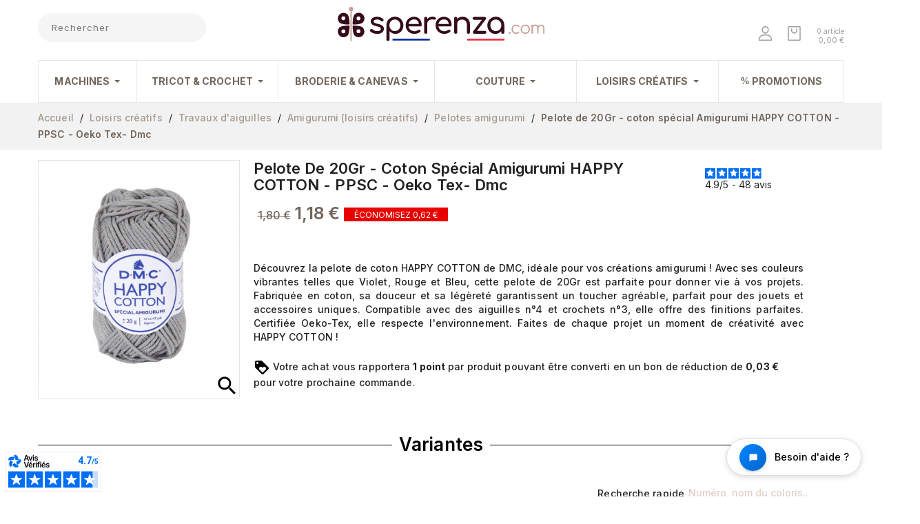

--- FILE ---
content_type: text/html; charset=utf-8
request_url: https://www.sperenza.com/p-2586-8620-pelote-de-20gr-coton-special-amigurumi-happy-cotton-ppsc-oeko-tex-dmc.html
body_size: 58981
content:
<!doctype html>
<html lang="fr">

<head>
    
        
<meta charset="utf-8">


<meta http-equiv="x-ua-compatible" content="ie=edge">



    <link rel="canonical" href="https://www.sperenza.com/p-2586-pelote-de-20gr-coton-special-amigurumi-happy-cotton-ppsc-oeko-tex-dmc.html">

  <title>Pelote de 20Gr - coton spécial Amigurumi HAPPY COTTON - PPSC - Oeko Tex- Dmc</title>
<script data-keepinline="true">
    var cdcGtmApi = '//www.sperenza.com/module/cdc_googletagmanager/async';
    var ajaxShippingEvent = 1;
    var ajaxPaymentEvent = 1;

/* datalayer */
dataLayer = window.dataLayer || [];
    let cdcDatalayer = {"event":"view_item","pageCategory":"product","ecommerce":{"currency":"EUR","value":"0.98","items":[{"item_id":"2586-8620","item_name":"Pelote de 20Gr - coton special Amigurumi HAPPY COTTON - PPSC - Oeko Tex- Dmc","item_reference":"D6ICCOLI001","item_brand":"DMC","item_category":"Loisirs creatifs","item_category2":"Travaux d'aiguilles","item_category3":"Amigurumi (loisirs creatifs)","item_category4":"Pelotes amigurumi","item_variant":"A l'unite, 759 Gris","price":"0.98","quantity":1,"google_business_vertical":"retail"}]},"google_tag_params":{"ecomm_pagetype":"product","ecomm_prodid":"2586-8620","ecomm_totalvalue":1.18,"ecomm_totalvalue_tax_exc":0.98,"ecomm_category":"Pelotes amigurumi"}};
    dataLayer.push(cdcDatalayer);

/* call to GTM Tag */
(function(w,d,s,l,i){w[l]=w[l]||[];w[l].push({'gtm.start':
new Date().getTime(),event:'gtm.js'});var f=d.getElementsByTagName(s)[0],
j=d.createElement(s),dl=l!='dataLayer'?'&l='+l:'';j.async=true;j.src=
'https://www.googletagmanager.com/gtm.js?id='+i+dl;f.parentNode.insertBefore(j,f);
})(window,document,'script','dataLayer','GTM-KCBRJD');

/* async call to avoid cache system for dynamic data */
dataLayer.push({
  'event': 'datalayer_ready'
});
</script>

  <meta name="description" content="Découvrez les pelotes Happy Cotton DMC pour amigurumis ! Doux, certifiés Oeko-Tex, parfaits pour débutants. Large choix de couleurs chez Sperenza.">
  <meta name="keywords" content="">
  <meta name="p:domain_verify" content="39904cbf33618409664039bca9794d96"/>
    


<meta name="viewport" content="width=device-width, initial-scale=1">



<link rel="icon" type="image/vnd.microsoft.icon" href="https://www.sperenza.com/img/favicon.ico?1622470098">
<link rel="shortcut icon" type="image/x-icon" href="https://www.sperenza.com/img/favicon.ico?1622470098">


<!-- Templatemela added -->
<link href="https://fonts.googleapis.com/css?family=Poppins:300,400,500,600,700" rel="stylesheet"> 
<link rel="preconnect" href="https://fonts.gstatic.com">
<link href="https://fonts.googleapis.com/css2?family=Inter:wght@100;200;300;400;500;600;700;800&display=swap" rel="stylesheet"> 


  
  <link rel="stylesheet" type="text/css" href="https://fonts.googleapis.com/css?family=Karla:100,100italic,200,200italic,300,300italic,400,400italic,500,500italic,600,600italic,700,700italic,800,800italic,900,900italic|Roboto:100,100italic,200,200italic,300,300italic,400,400italic,500,500italic,600,600italic,700,700italic,800,800italic,900,900italic|Roboto+Slab:100,100italic,200,200italic,300,300italic,400,400italic,500,500italic,600,600italic,700,700italic,800,800italic,900,900italic" <<link="">




  	

  <script type="text/javascript">
        var ASSearchUrl = "https:\/\/www.sperenza.com\/module\/pm_advancedsearch4\/advancedsearch4";
        var as4_orderBySalesAsc = "Meilleures ventes en dernier";
        var as4_orderBySalesDesc = "Meilleures ventes en premier";
        var bdradius = false;
        var bgcol = false;
        var bgcolhov = false;
        var combinations = {"8594":{"idCombination":"8594","idsAttributes":["2216","2"]},"8595":{"idCombination":"8595","idsAttributes":["2217","2"]},"8596":{"idCombination":"8596","idsAttributes":["2218","2"]},"8597":{"idCombination":"8597","idsAttributes":["2219","2"]},"8598":{"idCombination":"8598","idsAttributes":["2220","2"]},"8599":{"idCombination":"8599","idsAttributes":["2221","2"]},"8600":{"idCombination":"8600","idsAttributes":["2222","2"]},"8601":{"idCombination":"8601","idsAttributes":["2223","2"]},"8602":{"idCombination":"8602","idsAttributes":["2224","2"]},"8603":{"idCombination":"8603","idsAttributes":["2225","2"]},"8604":{"idCombination":"8604","idsAttributes":["2226","2"]},"8605":{"idCombination":"8605","idsAttributes":["2227","2"]},"8606":{"idCombination":"8606","idsAttributes":["2228","2"]},"8607":{"idCombination":"8607","idsAttributes":["2229","2"]},"8608":{"idCombination":"8608","idsAttributes":["2230","2"]},"8609":{"idCombination":"8609","idsAttributes":["2231","2"]},"8610":{"idCombination":"8610","idsAttributes":["2232","2"]},"8611":{"idCombination":"8611","idsAttributes":["2233","2"]},"8612":{"idCombination":"8612","idsAttributes":["2234","2"]},"8613":{"idCombination":"8613","idsAttributes":["2235","2"]},"8614":{"idCombination":"8614","idsAttributes":["2236","2"]},"8615":{"idCombination":"8615","idsAttributes":["2237","2"]},"8616":{"idCombination":"8616","idsAttributes":["2238","2"]},"8617":{"idCombination":"8617","idsAttributes":["2239","2"]},"8618":{"idCombination":"8618","idsAttributes":["2240","2"]},"8619":{"idCombination":"8619","idsAttributes":["2241","2"]},"8620":{"idCombination":"8620","idsAttributes":["2242","2"]},"8621":{"idCombination":"8621","idsAttributes":["2243","2"]},"8622":{"idCombination":"8622","idsAttributes":["2244","2"]},"8623":{"idCombination":"8623","idsAttributes":["2245","2"]},"8624":{"idCombination":"8624","idsAttributes":["2246","2"]},"8625":{"idCombination":"8625","idsAttributes":["2247","2"]},"8626":{"idCombination":"8626","idsAttributes":["2248","2"]},"8627":{"idCombination":"8627","idsAttributes":["2249","2"]},"8628":{"idCombination":"8628","idsAttributes":["2250","2"]},"8629":{"idCombination":"8629","idsAttributes":["2251","2"]},"8630":{"idCombination":"8630","idsAttributes":["2252","2"]},"8631":{"idCombination":"8631","idsAttributes":["2253","2"]},"8632":{"idCombination":"8632","idsAttributes":["2254","2"]},"8633":{"idCombination":"8633","idsAttributes":["2255","2"]},"8634":{"idCombination":"8634","idsAttributes":["2256","2"]},"8635":{"idCombination":"8635","idsAttributes":["2257","2"]},"8636":{"idCombination":"8636","idsAttributes":["2258","2"]},"8637":{"idCombination":"8637","idsAttributes":["2259","2"]},"8638":{"idCombination":"8638","idsAttributes":["2260","2"]},"8639":{"idCombination":"8639","idsAttributes":["2261","2"]},"8640":{"idCombination":"8640","idsAttributes":["2262","2"]},"8641":{"idCombination":"8641","idsAttributes":["2263","2"]},"8642":{"idCombination":"8642","idsAttributes":["2264","2"]},"8643":{"idCombination":"8643","idsAttributes":["2265","2"]},"48580":{"idCombination":"48580","idsAttributes":["11308","2"]},"48581":{"idCombination":"48581","idsAttributes":["11309","2"]},"48582":{"idCombination":"48582","idsAttributes":["11310","2"]},"48583":{"idCombination":"48583","idsAttributes":["11311","2"]},"48584":{"idCombination":"48584","idsAttributes":["11312","2"]},"48585":{"idCombination":"48585","idsAttributes":["11313","2"]},"48586":{"idCombination":"48586","idsAttributes":["11314","2"]},"48587":{"idCombination":"48587","idsAttributes":["11315","2"]},"48588":{"idCombination":"48588","idsAttributes":["11316","2"]},"48589":{"idCombination":"48589","idsAttributes":["11317","2"]}};
        var dc_controller = "https:\/\/www.sperenza.com\/module\/displaycombinations\/prices?";
        var disabled_combinations = [];
        var ecoparticipation = 0;
        var id_product = 2586;
        var id_product_attribute = "8594";
        var invalidMail = "E-mail is not valid";
        var linkLoyaltyAjax = "https:\/\/www.sperenza.com\/module\/totloyaltyadvanced\/ajaxloyaltypoints";
        var lpsdflippath = "\/modules\/lpsflipbook\/lib\/dflip\/";
        var messageResultAddMail = {"success":"Request notification registered","alreadyRegistrated":"You already have an alert for this product","invalidMail":"Your e-mail address is invalid"};
        var ndk_insurance_ajax_url = "https:\/\/www.sperenza.com\/module\/ndk_insurance\/ajax?ajax=1";
        var ndk_insurance_base_url = "https:\/\/www.sperenza.com\/";
        var ndkiToken = "70b473182f659928f2fa71b8fd824167";
        var ndki_ps_version = 1.7;
        var order_button_content = "Cr\u00e9er un devis";
        var prestashop = {"cart":{"products":[],"totals":{"total":{"type":"total","label":"Total","amount":0,"value":"0,00\u00a0\u20ac"},"total_including_tax":{"type":"total","label":"Total TTC","amount":0,"value":"0,00\u00a0\u20ac"},"total_excluding_tax":{"type":"total","label":"Total HT :","amount":0,"value":"0,00\u00a0\u20ac"}},"subtotals":{"products":{"type":"products","label":"Sous-total","amount":0,"value":"0,00\u00a0\u20ac"},"discounts":null,"shipping":{"type":"shipping","label":"Livraison","amount":0,"value":""},"tax":null},"products_count":0,"summary_string":"0 articles","vouchers":{"allowed":1,"added":[]},"discounts":[],"minimalPurchase":0,"minimalPurchaseRequired":""},"currency":{"name":"Euro","iso_code":"EUR","iso_code_num":"978","sign":"\u20ac"},"customer":{"lastname":"","firstname":"","email":"","birthday":"0000-00-00","newsletter":"0","newsletter_date_add":"0000-00-00 00:00:00","optin":"0","website":null,"company":null,"siret":null,"ape":null,"is_logged":false,"gender":{"type":null,"name":null},"addresses":[]},"language":{"name":"Fran\u00e7ais (French)","iso_code":"fr","locale":"fr-FR","language_code":"fr","is_rtl":"0","date_format_lite":"d\/m\/Y","date_format_full":"d\/m\/Y H:i:s","id":1},"page":{"title":"","canonical":null,"meta":{"title":"Pelote de 20Gr - coton sp\u00e9cial Amigurumi HAPPY COTTON - PPSC - Oeko Tex- Dmc","description":"D\u00e9couvrez les pelotes Happy Cotton DMC pour amigurumis ! Doux, certifi\u00e9s Oeko-Tex, parfaits pour d\u00e9butants. Large choix de couleurs chez Sperenza.","keywords":"","robots":"index"},"page_name":"product","body_classes":{"lang-fr":true,"lang-rtl":false,"country-FR":true,"currency-EUR":true,"layout-full-width":true,"page-product":true,"tax-display-enabled":true,"product-id-2586":true,"product-Pelote de 20Gr - coton sp\u00e9cial Amigurumi HAPPY COTTON - PPSC - Oeko Tex- Dmc":true,"product-id-category-566":true,"product-id-manufacturer-11":true,"product-id-supplier-10":true,"product-on-sale":true,"product-available-for-order":true},"admin_notifications":[]},"shop":{"name":"SPERENZA","logo":"https:\/\/www.sperenza.com\/img\/sperenza-logo-1622469679.jpg","stores_icon":"https:\/\/www.sperenza.com\/img\/logo_stores.png","favicon":"https:\/\/www.sperenza.com\/img\/favicon.ico"},"urls":{"base_url":"https:\/\/www.sperenza.com\/","current_url":"https:\/\/www.sperenza.com\/p-2586-8620-pelote-de-20gr-coton-special-amigurumi-happy-cotton-ppsc-oeko-tex-dmc.html","shop_domain_url":"https:\/\/www.sperenza.com","img_ps_url":"https:\/\/www.sperenza.com\/img\/","img_cat_url":"https:\/\/www.sperenza.com\/img\/c\/","img_lang_url":"https:\/\/www.sperenza.com\/img\/l\/","img_prod_url":"https:\/\/www.sperenza.com\/img\/p\/","img_manu_url":"https:\/\/www.sperenza.com\/img\/m\/","img_sup_url":"https:\/\/www.sperenza.com\/img\/su\/","img_ship_url":"https:\/\/www.sperenza.com\/img\/s\/","img_store_url":"https:\/\/www.sperenza.com\/img\/st\/","img_col_url":"https:\/\/www.sperenza.com\/img\/co\/","img_url":"https:\/\/www.sperenza.com\/themes\/child_sperenz\/assets\/img\/","css_url":"https:\/\/www.sperenza.com\/themes\/child_sperenz\/assets\/css\/","js_url":"https:\/\/www.sperenza.com\/themes\/child_sperenz\/assets\/js\/","pic_url":"https:\/\/www.sperenza.com\/upload\/","pages":{"address":"https:\/\/www.sperenza.com\/adresse","addresses":"https:\/\/www.sperenza.com\/adresses","authentication":"https:\/\/www.sperenza.com\/connexion","cart":"https:\/\/www.sperenza.com\/panier","category":"https:\/\/www.sperenza.com\/index.php?controller=category","cms":"https:\/\/www.sperenza.com\/index.php?controller=cms","contact":"https:\/\/www.sperenza.com\/index.php?controller=contact","discount":"https:\/\/www.sperenza.com\/reduction","guest_tracking":"https:\/\/www.sperenza.com\/suivi-commande-invite","history":"https:\/\/www.sperenza.com\/historique-commandes","identity":"https:\/\/www.sperenza.com\/identite","index":"https:\/\/www.sperenza.com\/","my_account":"https:\/\/www.sperenza.com\/mon-compte","order_confirmation":"https:\/\/www.sperenza.com\/confirmation-commande","order_detail":"https:\/\/www.sperenza.com\/index.php?controller=order-detail","order_follow":"https:\/\/www.sperenza.com\/suivi-commande","order":"https:\/\/www.sperenza.com\/commande","order_return":"https:\/\/www.sperenza.com\/index.php?controller=order-return","order_slip":"https:\/\/www.sperenza.com\/avoirs","pagenotfound":"https:\/\/www.sperenza.com\/page-introuvable","password":"https:\/\/www.sperenza.com\/recuperation-mot-de-passe","pdf_invoice":"https:\/\/www.sperenza.com\/index.php?controller=pdf-invoice","pdf_order_return":"https:\/\/www.sperenza.com\/index.php?controller=pdf-order-return","pdf_order_slip":"https:\/\/www.sperenza.com\/index.php?controller=pdf-order-slip","prices_drop":"https:\/\/www.sperenza.com\/promotions","product":"https:\/\/www.sperenza.com\/index.php?controller=product","search":"https:\/\/www.sperenza.com\/recherche","sitemap":"https:\/\/www.sperenza.com\/plan-site","stores":"https:\/\/www.sperenza.com\/magasins","supplier":"https:\/\/www.sperenza.com\/fournisseur","register":"https:\/\/www.sperenza.com\/connexion?create_account=1","order_login":"https:\/\/www.sperenza.com\/commande?login=1"},"alternative_langs":[],"theme_assets":"\/themes\/child_sperenz\/assets\/","actions":{"logout":"https:\/\/www.sperenza.com\/?mylogout="},"no_picture_image":{"bySize":{"mini_default":{"url":"https:\/\/www.sperenza.com\/img\/p\/fr-default-mini_default.jpg","width":75,"height":75},"cart_default":{"url":"https:\/\/www.sperenza.com\/img\/p\/fr-default-cart_default.jpg","width":80,"height":95},"small_default":{"url":"https:\/\/www.sperenza.com\/img\/p\/fr-default-small_default.jpg","width":98,"height":116},"home_default":{"url":"https:\/\/www.sperenza.com\/img\/p\/fr-default-home_default.jpg","width":284,"height":241},"medium_default":{"url":"https:\/\/www.sperenza.com\/img\/p\/fr-default-medium_default.jpg","width":452,"height":452},"large_default":{"url":"https:\/\/www.sperenza.com\/img\/p\/fr-default-large_default.jpg","width":844,"height":1000}},"small":{"url":"https:\/\/www.sperenza.com\/img\/p\/fr-default-mini_default.jpg","width":75,"height":75},"medium":{"url":"https:\/\/www.sperenza.com\/img\/p\/fr-default-home_default.jpg","width":284,"height":241},"large":{"url":"https:\/\/www.sperenza.com\/img\/p\/fr-default-large_default.jpg","width":844,"height":1000},"legend":""}},"configuration":{"display_taxes_label":true,"display_prices_tax_incl":true,"is_catalog":false,"show_prices":true,"opt_in":{"partner":false},"quantity_discount":{"type":"discount","label":"Remise sur prix unitaire"},"voucher_enabled":1,"return_enabled":0},"field_required":[],"breadcrumb":{"links":[{"title":"Accueil","url":"https:\/\/www.sperenza.com\/"},{"title":"Loisirs cr\u00e9atifs","url":"https:\/\/www.sperenza.com\/c-437-loisirs-creatifs.html"},{"title":"Travaux d'aiguilles","url":"https:\/\/www.sperenza.com\/c-499-travaux-d-aiguilles.html"},{"title":"Amigurumi (loisirs cr\u00e9atifs)","url":"https:\/\/www.sperenza.com\/c-565-amigurumi-loisirs-creatifs.html"},{"title":"Pelotes amigurumi","url":"https:\/\/www.sperenza.com\/c-566-pelotes-amigurumi.html"},{"title":"Pelote de 20Gr - coton sp\u00e9cial Amigurumi HAPPY COTTON - PPSC - Oeko Tex- Dmc","url":"https:\/\/www.sperenza.com\/p-2586-8620-pelote-de-20gr-coton-special-amigurumi-happy-cotton-ppsc-oeko-tex-dmc.html#\/conditionnement-a_l_unite\/couleur-759_gris"}],"count":6},"link":{"protocol_link":"https:\/\/","protocol_content":"https:\/\/"},"time":1769004964,"static_token":"70b473182f659928f2fa71b8fd824167","token":"14136f5ea9fe2847b4745f69a5392b99","debug":false};
        var ps_checkoutApplePayUrl = "https:\/\/www.sperenza.com\/module\/ps_checkout\/applepay";
        var ps_checkoutAutoRenderDisabled = false;
        var ps_checkoutCancelUrl = "https:\/\/www.sperenza.com\/module\/ps_checkout\/cancel";
        var ps_checkoutCardBrands = ["MASTERCARD","VISA","AMEX","CB_NATIONALE"];
        var ps_checkoutCardFundingSourceImg = "\/modules\/ps_checkout\/views\/img\/payment-cards.png";
        var ps_checkoutCardLogos = {"AMEX":"\/modules\/ps_checkout\/views\/img\/amex.svg","CB_NATIONALE":"\/modules\/ps_checkout\/views\/img\/cb.svg","DINERS":"\/modules\/ps_checkout\/views\/img\/diners.svg","DISCOVER":"\/modules\/ps_checkout\/views\/img\/discover.svg","JCB":"\/modules\/ps_checkout\/views\/img\/jcb.svg","MAESTRO":"\/modules\/ps_checkout\/views\/img\/maestro.svg","MASTERCARD":"\/modules\/ps_checkout\/views\/img\/mastercard.svg","UNIONPAY":"\/modules\/ps_checkout\/views\/img\/unionpay.svg","VISA":"\/modules\/ps_checkout\/views\/img\/visa.svg"};
        var ps_checkoutCartProductCount = 0;
        var ps_checkoutCheckUrl = "https:\/\/www.sperenza.com\/module\/ps_checkout\/check";
        var ps_checkoutCheckoutTranslations = {"checkout.go.back.label":"Tunnel de commande","checkout.go.back.link.title":"Retourner au tunnel de commande","checkout.card.payment":"Paiement par carte","checkout.page.heading":"R\u00e9sum\u00e9 de commande","checkout.cart.empty":"Votre panier d'achat est vide.","checkout.page.subheading.card":"Carte","checkout.page.subheading.paypal":"PayPal","checkout.payment.by.card":"Vous avez choisi de payer par carte.","checkout.payment.by.paypal":"Vous avez choisi de payer par PayPal.","checkout.order.summary":"Voici un r\u00e9sum\u00e9 de votre commande :","checkout.order.amount.total":"Le montant total de votre panier est de","checkout.order.included.tax":"(TTC)","checkout.order.confirm.label":"Veuillez finaliser votre commande en cliquant sur &quot;Je valide ma commande&quot;","checkout.payment.token.delete.modal.header":"Voulez-vous supprimer cette m\u00e9thode de paiement ?","checkout.payment.token.delete.modal.content":"Cette m\u00e9thode de paiement sera supprim\u00e9e de votre compte :","checkout.payment.token.delete.modal.confirm-button":"Supprimer cette m\u00e9thode de paiement","checkout.payment.loader.processing-request":"Veuillez patienter, nous traitons votre demande...","checkout.payment.others.link.label":"Autres moyens de paiement","checkout.payment.others.confirm.button.label":"Je valide ma commande","checkout.form.error.label":"Une erreur s'est produite lors du paiement. Veuillez r\u00e9essayer ou contacter le support.","loader-component.label.header":"Merci pour votre achat !","loader-component.label.body":"Veuillez patienter, nous traitons votre paiement","loader-component.label.body.longer":"Veuillez patienter, cela prend un peu plus de temps...","payment-method-logos.title":"Paiement 100% s\u00e9curis\u00e9","express-button.cart.separator":"ou","express-button.checkout.express-checkout":"Achat rapide","ok":"Ok","cancel":"Annuler","paypal.hosted-fields.label.card-name":"Nom du titulaire de la carte","paypal.hosted-fields.placeholder.card-name":"Nom du titulaire de la carte","paypal.hosted-fields.label.card-number":"Num\u00e9ro de carte","paypal.hosted-fields.placeholder.card-number":"Num\u00e9ro de carte","paypal.hosted-fields.label.expiration-date":"Date d'expiration","paypal.hosted-fields.placeholder.expiration-date":"MM\/YY","paypal.hosted-fields.label.cvv":"Code de s\u00e9curit\u00e9","paypal.hosted-fields.placeholder.cvv":"XXX","error.paypal-sdk":"L'instance du PayPal JavaScript SDK est manquante","error.google-pay-sdk":"L'instance du Google Pay Javascript SDK est manquante","error.apple-pay-sdk":"L'instance du Apple Pay Javascript SDK est manquante","error.google-pay.transaction-info":"Une erreur est survenue lors de la r\u00e9cup\u00e9ration des informations sur la transaction Google Pay","error.apple-pay.payment-request":"Une erreur est survenue lors de la r\u00e9cup\u00e9ration des informations sur la transaction Apple Pay","error.paypal-sdk.contingency.cancel":"Authentification du titulaire de carte annul\u00e9e, veuillez choisir un autre moyen de paiement ou essayez de nouveau.","error.paypal-sdk.contingency.error":"Une erreur est survenue lors de l'authentification du titulaire de la carte, veuillez choisir un autre moyen de paiement ou essayez de nouveau.","error.paypal-sdk.contingency.failure":"Echec de l'authentification du titulaire de la carte, veuillez choisir un autre moyen de paiement ou essayez de nouveau.","error.paypal-sdk.contingency.unknown":"L'identit\u00e9 du titulaire de la carte n'a pas pu \u00eatre v\u00e9rifi\u00e9e, veuillez choisir un autre moyen de paiement ou essayez de nouveau.","APPLE_PAY_MERCHANT_SESSION_VALIDATION_ERROR":"Nous ne pouvons pas traiter votre paiement Apple Pay pour le moment. Cela peut \u00eatre d\u00fb \u00e0 un probl\u00e8me de v\u00e9rification de la configuration du paiement pour ce site. Veuillez r\u00e9essayer plus tard ou choisir un autre moyen de paiement.","APPROVE_APPLE_PAY_VALIDATION_ERROR":"Un probl\u00e8me est survenu lors du traitement de votre paiement Apple Pay. Veuillez v\u00e9rifier les d\u00e9tails de votre commande et r\u00e9essayer, ou utilisez un autre mode de paiement."};
        var ps_checkoutCheckoutUrl = "https:\/\/www.sperenza.com\/commande";
        var ps_checkoutConfirmUrl = "https:\/\/www.sperenza.com\/confirmation-commande";
        var ps_checkoutCreateUrl = "https:\/\/www.sperenza.com\/module\/ps_checkout\/create";
        var ps_checkoutCustomMarks = [];
        var ps_checkoutExpressCheckoutCartEnabled = false;
        var ps_checkoutExpressCheckoutOrderEnabled = false;
        var ps_checkoutExpressCheckoutProductEnabled = false;
        var ps_checkoutExpressCheckoutSelected = false;
        var ps_checkoutExpressCheckoutUrl = "https:\/\/www.sperenza.com\/module\/ps_checkout\/ExpressCheckout";
        var ps_checkoutFundingSource = "paypal";
        var ps_checkoutFundingSourcesSorted = ["card","paypal","paylater","bancontact","eps","ideal","mybank","p24","blik"];
        var ps_checkoutGooglePayUrl = "https:\/\/www.sperenza.com\/module\/ps_checkout\/googlepay";
        var ps_checkoutHostedFieldsContingencies = "SCA_WHEN_REQUIRED";
        var ps_checkoutHostedFieldsEnabled = true;
        var ps_checkoutIconsPath = "\/modules\/ps_checkout\/views\/img\/icons\/";
        var ps_checkoutLoaderImage = "\/modules\/ps_checkout\/views\/img\/loader.svg";
        var ps_checkoutPartnerAttributionId = "PrestaShop_Cart_PSXO_PSDownload";
        var ps_checkoutPayLaterCartPageButtonEnabled = false;
        var ps_checkoutPayLaterCategoryPageBannerEnabled = false;
        var ps_checkoutPayLaterHomePageBannerEnabled = false;
        var ps_checkoutPayLaterOrderPageBannerEnabled = false;
        var ps_checkoutPayLaterOrderPageButtonEnabled = false;
        var ps_checkoutPayLaterOrderPageMessageEnabled = false;
        var ps_checkoutPayLaterProductPageBannerEnabled = false;
        var ps_checkoutPayLaterProductPageButtonEnabled = false;
        var ps_checkoutPayLaterProductPageMessageEnabled = false;
        var ps_checkoutPayPalButtonConfiguration = {"shape":"pill","label":"pay","color":"white"};
        var ps_checkoutPayPalEnvironment = "LIVE";
        var ps_checkoutPayPalOrderId = "";
        var ps_checkoutPayPalSdkConfig = {"clientId":"AXjYFXWyb4xJCErTUDiFkzL0Ulnn-bMm4fal4G-1nQXQ1ZQxp06fOuE7naKUXGkq2TZpYSiI9xXbs4eo","merchantId":"MNQM9QNFNVF9S","currency":"EUR","intent":"capture","commit":"false","vault":"false","integrationDate":"2024-04-01","dataPartnerAttributionId":"PrestaShop_Cart_PSXO_PSDownload","dataCspNonce":"","dataEnable3ds":"true","enableFunding":"paylater","components":"marks,funding-eligibility"};
        var ps_checkoutPayWithTranslations = {"card":"Payer par Carte","paypal":"Payer avec un compte PayPal","paylater":"Payer en plusieurs fois avec PayPal Pay Later","bancontact":"Payer avec Bancontact","eps":"Payer avec EPS","ideal":"Payer avec iDEAL","mybank":"Payer avec MyBank","p24":"Payer avec Przelewy24","blik":"Payer avec BLIK"};
        var ps_checkoutPaymentMethodLogosTitleImg = "\/modules\/ps_checkout\/views\/img\/icons\/lock_checkout.svg";
        var ps_checkoutPaymentUrl = "https:\/\/www.sperenza.com\/module\/ps_checkout\/payment";
        var ps_checkoutRenderPaymentMethodLogos = true;
        var ps_checkoutValidateUrl = "https:\/\/www.sperenza.com\/module\/ps_checkout\/validate";
        var ps_checkoutVaultUrl = "https:\/\/www.sperenza.com\/module\/ps_checkout\/vault";
        var ps_checkoutVersion = "7.5.0.4";
        var ps_version = 17;
        var psemailsubscription_subscription = "https:\/\/www.sperenza.com\/module\/ps_emailsubscription\/subscription";
        var psr_icon_color = "#F19D76";
        var scalexpertpluginFrontUrl = "https:\/\/www.sperenza.com\/module\/scalexpertplugin\/display";
        var scalexpertpluginProductAttributeId = 8620;
        var scalexpertpluginProductId = 2586;
        var tot_votre_email = "your@email.com";
        var txtcol = false;
        var txtcolhov = false;
        var urlMailAdd = "https:\/\/www.sperenza.com\/module\/ps_emailalerts\/actions?process=add";
        var urlMailCheck = "https:\/\/www.sperenza.com\/module\/ps_emailalerts\/actions?process=check";
        var younitedpay = {"url_product":"https:\/\/www.sperenza.com\/module\/younitedpay\/product","hook_product":"disabled","type":"product","id_product":2586};
      </script>
		<link rel="stylesheet" href="/modules/ps_checkout/views/css/payments.css?version=7.5.0.4" media="all">
		<link rel="stylesheet" href="https://cdn.jsdelivr.net/npm/@alma/widgets@4.x.x/dist/widgets.min.css" media="all">
		<link rel="stylesheet" href="https://fonts.googleapis.com/css?family=Karla:100,100italic,200,200italic,300,300italic,400,400italic,500,500italic,600,600italic,700,700italic,800,800italic,900,900italic&amp;display=swap" media="all">
		<link rel="stylesheet" href="https://www.sperenza.com/themes/child_sperenz/assets/cache/theme-2e3a32901.css" media="all">
	
	


	<script>
			var ceFrontendConfig = {"environmentMode":{"edit":false,"wpPreview":false},"is_rtl":false,"breakpoints":{"xs":0,"sm":480,"md":768,"lg":1025,"xl":1440,"xxl":1600},"version":"2.13.0","urls":{"assets":"\/modules\/creativeelements\/views\/"},"productQuickView":0,"settings":{"page":[],"general":{"elementor_global_image_lightbox":"1","elementor_lightbox_enable_counter":"yes","elementor_lightbox_enable_fullscreen":"yes","elementor_lightbox_enable_zoom":"yes","elementor_lightbox_title_src":"title","elementor_lightbox_description_src":"caption"},"editorPreferences":[]},"post":{"id":"2586030101","title":"Pelote%20de%2020Gr%20-%20coton%20sp%C3%A9cial%20Amigurumi%20HAPPY%20COTTON%20-%20PPSC%20-%20Oeko%20Tex-%20Dmc","excerpt":""}};
			var contact_fileButtonHtml = "Ajouter";
			var contact_fileDefaultHtml = "Aucun fichier s\u00e9lectionn\u00e9";
		</script>
        <link rel="preload" href="/modules/creativeelements/views/lib/ceicons/fonts/ceicons.woff2?8goggd" as="font" type="font/woff2" crossorigin>
        


  <script>
                var jprestaUpdateCartDirectly = 1;
                var jprestaUseCreativeElements = 1;
                </script><script>
pcRunDynamicModulesJs = function() {
// Autoconf - 2025-03-19T12:00:30+00:00
// productcomments
if ($.fn.rating) $('input.star').rating();
if ($.fn.rating) $('.auto-submit-star').rating();
if ($.fn.fancybox) $('.open-comment-form').fancybox({'hideOnContentClick': false});
// ps_shoppingcart
setTimeout("prestashop.emit('updateCart', {reason: {linkAction: 'refresh'}, resp: {errors:[]}});", 10);
// creativeelements
// Cart is refreshed from HTML to be faster

// Restore my account/sign in menu
$('.tm_userinfotitle').click(function(event) {
    $(this).toggleClass('active');
    event.stopPropagation();
    $(".user-info").slideToggle("fast")
});
$(".user-info").on("click", function(event) {
    event.stopPropagation()
});
};</script><!-- emarketing start -->





<!-- emarketing end -->  <!-- START OF DOOFINDER ADD TO CART SCRIPT -->
  <script>
    document.addEventListener('doofinder.cart.add', function(event) {

      const checkIfCartItemHasVariation = (cartObject) => {
        return (cartObject.item_id === cartObject.grouping_id) ? false : true;
      }

      /**
      * Returns only ID from string
      */
      const sanitizeVariationID = (variationID) => {
        return variationID.replace(/\D/g, "")
      }

      doofinderManageCart({
        cartURL          : "https://www.sperenza.com/panier",  //required for prestashop 1.7, in previous versions it will be empty.
        cartToken        : "70b473182f659928f2fa71b8fd824167",
        productID        : checkIfCartItemHasVariation(event.detail) ? event.detail.grouping_id : event.detail.item_id,
        customizationID  : checkIfCartItemHasVariation(event.detail) ? sanitizeVariationID(event.detail.item_id) : 0,   // If there are no combinations, the value will be 0
        quantity         : event.detail.amount,
        statusPromise    : event.detail.statusPromise,
        itemLink         : event.detail.link,
        group_id         : event.detail.group_id
      });
    });
  </script>
  <!-- END OF DOOFINDER ADD TO CART SCRIPT -->

  <!-- START OF DOOFINDER UNIQUE SCRIPT -->
  <script data-keepinline>
    
    (function(w, k) {w[k] = window[k] || function () { (window[k].q = window[k].q || []).push(arguments) }})(window, "doofinderApp")
    

    // Custom personalization:
    doofinderApp("config", "language", "fr");
    doofinderApp("config", "currency", "EUR");
  </script>
  <script src="https://eu1-config.doofinder.com/2.x/a795d697-eb68-4ac4-a2b4-69c7a0e5266e.js" async></script>
  <!-- END OF DOOFINDER UNIQUE SCRIPT -->

  <!-- START INTEGRATION WITH KLAVIYO -->
  <script>
    window.addEventListener('load', async (event) => {
      if ('undefined' !== typeof klaviyo && 'undefined' !== typeof klCustomer && false === await klaviyo.isIdentified() && klCustomer && "" !== klCustomer.email) {
        const companyId = await klaviyo.account();
        let userId = window.localStorage.getItem('df-random-userid');
        userId = JSON.parse(userId);
        
        klaviyo.identify({
            "email": klCustomer.email
        });

        try {
          const response = await fetch('https://a.klaviyo.com/client/profiles?company_id=' + companyId, {
            method: 'POST',
            headers: {
              accept: 'application/vnd.api+json',
              revision: '2025-01-15',
              'content-type': 'application/vnd.api+json'
            },
            body: JSON.stringify({
              data: {
                type: "profile",
                attributes: {
                  email: klCustomer.email,
                  external_id: userId
                }
              }
            })
          });

          if (!response.ok) {
            console.error('Failed to send data to Klaviyo:', await response.text());
          }
        } catch (error) {
          console.error('Failed to send data to Klaviyo:', error);
        }
      }
    });
  </script>
  <!-- END INTEGRATION WITH KLAVIYO -->

<script async charset="utf-8" src="https://widgets.rr.skeepers.io/generated/4b5562fe-b95b-2d44-2d20-122d0377840e/1761ecce-746f-42bc-9cb6-d8dec05e9f07.js"></script>
<script defer charset="utf-8" src="https://widgets.rr.skeepers.io/product/4b5562fe-b95b-2d44-2d20-122d0377840e/41fdbba0-2008-4a65-9fc2-429d578185e5.js"></script><script>
    var googlecaptchasitekey = "6LddX60pAAAAAL_xOFMVU1R_c3X5T_k4k7sMKK4H";
</script>
<script type="text/javascript">
    opartStatSaveSessionUrl = "https://www.sperenza.com/module/opartstat/saveSession?ajax=1";
    opartStatSaveSessionUrl = opartStatSaveSessionUrl.replace(/&amp;/g, '&');
    opartControllerName = "ProductController";
    opartElementId = "2586";
    opartshopId = "1";
    opartUserAgent = "Mozilla/5.0 (Macintosh; Intel Mac OS X 10_15_7) AppleWebKit/537.36 (KHTML, like Gecko) Chrome/131.0.0.0 Safari/537.36; ClaudeBot/1.0; +claudebot@anthropic.com)";
</script>
<script async src="/modules/opartstat/views/js/saveSession.js"></script>

<script type="text/javascript">
    var ets_crosssell_16 =0;
</script><script type="text/javascript">
var referral_controller_url = "https://www.sperenza.com/module/referralbyphone/default";
var id_customer = "";
</script><script src="https://cdn.brevo.com/js/sdk-loader.js" async></script>
<script>
    window.Brevo = window.Brevo || [];
    Brevo.push([
        "init",
        {
            client_key: "ql41lubw31mh1pzxa9h85q51",
            email_id: "",
        },
    ]);
</script>

<script type="text/javascript">
	
	function produit_to_cart_ajax_off(id_product, ipa, callerElement)
	{ 
		document.location = "https://www.sperenza.com/panier?add=1&id_product=" + id_product + "&id_product_attribute=" + ipa + "&qty=" + document.getElementById('qty_' + ipa).value;
	}
    

    function d_c_selector(id_product)
    {
        var list_ids = document.getElementById("list_ids_" + id_product).value;
        var longueur = list_ids.length;
        list_ids = list_ids.substring(0, longueur - 1);
        var ids = list_ids.split('|');
        for (var j = 0; j < document.getElementsByClassName("combi_" + id_product).length; j++)
            if(document.getElementsByClassName("combi_" + id_product)[j])
                document.getElementsByClassName("combi_" + id_product)[j].style.display = "table-row";
        for(var i=0; i<ids.length; i++) {
            if( document.getElementById(ids[i]).checked) {
            } else {
                for(var j = 0; j < document.getElementsByClassName(ids[i]).length; j++)
                    if(document.getElementsByClassName(ids[i])[j])
                        document.getElementsByClassName(ids[i])[j].style.display = "none";
            }
        }
    }
    function d_c_selector_small(id_product)
    {
        var list_ids = document.getElementById("list_ids_small_" + id_product).value;
        var longueur = list_ids.length;
        list_ids = list_ids.substring(0, longueur - 1);
        var ids = list_ids.split('|');
        for (var j = 0; j < document.getElementsByClassName("combi_small_" + id_product).length; j++)
            if(document.getElementsByClassName("combi_small_" + id_product)[j])
                document.getElementsByClassName("combi_small_" + id_product)[j].style.display = "table-row";
        for(var i=0; i<ids.length; i++) {
            if(document.getElementById(ids[i]).checked)  {
            } else {
                for(var j = 0; j < document.getElementsByClassName(ids[i]).length; j++)
                    if(document.getElementsByClassName(ids[i])[j])
                        document.getElementsByClassName(ids[i])[j].style.display = "none";
            }
        }
    }
</script>




    
    <meta property="og:type" content="product">
    <meta property="og:url" content="https://www.sperenza.com/p-2586-8620-pelote-de-20gr-coton-special-amigurumi-happy-cotton-ppsc-oeko-tex-dmc.html">
    <meta property="og:title" content="Pelote de 20Gr - coton spécial Amigurumi HAPPY COTTON - PPSC - Oeko Tex- Dmc">
    <meta property="og:site_name" content="SPERENZA">
    <meta property="og:description" content="Découvrez les pelotes Happy Cotton DMC pour amigurumis ! Doux, certifiés Oeko-Tex, parfaits pour débutants. Large choix de couleurs chez Sperenza.">
    <meta property="og:image" content="https://www.sperenza.com/5961-large_default/pelote-de-20gr-coton-special-amigurumi-happy-cotton-ppsc-oeko-tex-dmc.jpg">
    <meta property="product:pretax_price:amount" content="0.983333">
    <meta property="product:pretax_price:currency" content="EUR">
    <meta property="product:price:amount" content="1.18">
    <meta property="product:price:currency" content="EUR">
            <meta property="product:weight:value" content="0.020000">
        <meta property="product:weight:units" content="kg">
    
</head>

<body id="product" class="lang-fr country-fr currency-eur layout-full-width page-product tax-display-enabled product-id-2586 product-pelote-de-20gr-coton-special-amigurumi-happy-cotton-ppsc-oeko-tex-dmc product-id-category-566 product-id-manufacturer-11 product-id-supplier-10 product-on-sale product-available-for-order ce-kit-6 elementor-page elementor-page-2586030101">


    <!-- Google Tag Manager (noscript) -->
<noscript><iframe src="https://www.googletagmanager.com/ns.html?id=GTM-KCBRJD"
height="0" width="0" style="display:none;visibility:hidden"></iframe></noscript>
<!-- End Google Tag Manager (noscript) -->



<main id="page">
    
            
    <header id="header">
        
            	

    <div class="header-banner">
        
    </div>



    <nav class="header-nav">
        <div class="container">

            <div class="hidden-md-down">
                <div class="left-nav">
                    
                </div>

                <div class="right-nav">
                    <div id="_desktop_currency_selector">
  <div class="currency-selector dropdown js-dropdown">
    <div class="current">
	<span class="cur-label">Devise :</span>
<!--	<span>Currency:</span>-->
	</div>
   <!-- <span class="expand-more _gray-darker hidden-sm-down" data-toggle="dropdown">EUR</span>
    <a data-target="#" data-toggle="dropdown" aria-haspopup="true" aria-expanded="false" class="hidden-sm-down">
      <i class="material-icons expand-more">&#xE5C5;</i>
    </a>-->
    <ul class="dropdown-menu hidden-md-down currencies_ul" aria-labelledby="currency-selector-label">
              <li  class="current" >
          <a title="Euro" rel="nofollow" href="https://www.sperenza.com/p-2586-pelote-de-20gr-coton-special-amigurumi-happy-cotton-ppsc-oeko-tex-dmc.html?SubmitCurrency=1&amp;id_currency=1" class="dropdown-item">€</a>
        </li>
              <li >
          <a title="Zloty polonais" rel="nofollow" href="https://www.sperenza.com/p-2586-pelote-de-20gr-coton-special-amigurumi-happy-cotton-ppsc-oeko-tex-dmc.html?SubmitCurrency=1&amp;id_currency=2" class="dropdown-item">zł</a>
        </li>
          </ul>
    <select class="link hidden-lg-up" aria-labelledby="currency-selector-label">
              <option value="https://www.sperenza.com/p-2586-pelote-de-20gr-coton-special-amigurumi-happy-cotton-ppsc-oeko-tex-dmc.html?SubmitCurrency=1&amp;id_currency=1" selected="selected"></option>
              <option value="https://www.sperenza.com/p-2586-pelote-de-20gr-coton-special-amigurumi-happy-cotton-ppsc-oeko-tex-dmc.html?SubmitCurrency=1&amp;id_currency=2"></option>
          </select>
  </div>
</div><div id="dyn6970dfa47013a" class="dynhook pc_displayNav2_18" data-module="18" data-hook="displayNav2" data-hooktype="w" data-hookargs=""><div class="loadingempty"></div><div id="_desktop_user_info">
    <a href="https://www.sperenza.com/mon-compte">
        <div class="tm_userinfotitle">
            Mon compte<!-- <i class="material-icons user-infoicon">&#xE7FF;</i> -->
            <i class="material-icons expand-more user-icons">&#xE313;</i>         </div>
    </a>
    
    
</div>
</div><div id="_desktop_cart">
    <div class="blockcart cart-preview inactive"
         data-refresh-url="//www.sperenza.com/module/ps_shoppingcart/ajax">
        <div class="header blockcart-header dropdown js-dropdown">

            <a rel="nofollow" href="//www.sperenza.com/panier?action=show"
               class="cart" >
                <div class="bgimage"></div>
                <span class="cart-products-count numberproductsincart">0 article</span><br/>
                <span class="cart-products-count valueincart">0,00 €</span>
                <i class="material-icons expand-more">&#xE5C5;</i>
            </a>

                    </div>
    </div>
    <span id="idcart" class="hidden"></span>
</div><!-- Module Presta Blog -->
<div id="_prestablog_index">
	<div>
		<a title="Blog" href="https://www.sperenza.com/blog">
			Blog
		</a>
	</div>
</div>
<!-- /Module Presta Blog -->

                </div>
            </div>

            <div class="hidden-lg-up text-xs-center mobile container">
                <div class="top-logo" id="_mobile_logo"></div>
                <div class="text-xs-left mobile hidden-lg-up mobile-menu">
                    <div class="container menu-container">
                        <div id="_mobile_menu"></div>
                    </div>
                </div>
                <div class="pull-xs-right" id="_mobile_cart"></div>

                <div class="pull-xs-right" id="_mobile_user_info"></div>

                <div class="clearfix"></div>
            </div>

        </div>
    </nav>



<div class="header-top">
    <div class="container">

        <div class="header_logo hidden-md-down" id="_desktop_logo">
            <a href="https://www.sperenza.com/">
                                <svg xmlns="http://www.w3.org/2000/svg" viewBox="0 0 734.86 125.48" style="
    height: unset;
">
                    <defs></defs>
                    <g id="Calque_2" data-name="Calque 2">
                        <g id="Calque_1-2" data-name="Calque 1">
                            <path d="M140.66 96.24a41.51 41.51 0 01-14.24-2.36 27.2 27.2 0 01-10.17-6 4.79 4.79 0 01-1.37-4 5.31 5.31 0 012.12-3.69 5.77 5.77 0 014.35-1.48 5.93 5.93 0 013.68 1.92 17.26 17.26 0 006 3.91 22.72 22.72 0 009.18 1.81q6.38 0 9.73-2.09a6.45 6.45 0 003.46-5.39c.08-2.2-1-4.1-3.13-5.71s-6.1-2.93-11.82-4q-11.1-2.2-16.1-6.6a13.79 13.79 0 01-5-10.77 13.39 13.39 0 013.3-9.29 20 20 0 018.47-5.5 32.22 32.22 0 0110.77-1.81 33.49 33.49 0 0112.86 2.31 21.87 21.87 0 018.91 6.37 5.09 5.09 0 011.43 3.69 4.26 4.26 0 01-1.87 3.24 5.39 5.39 0 01-4.18.77 7.85 7.85 0 01-4.07-2A15 15 0 00147 46a24.9 24.9 0 00-7.37-1 18.45 18.45 0 00-8.19 1.65c-2.24 1.1-3.35 2.71-3.35 4.84a6.41 6.41 0 001 3.57 8.82 8.82 0 004.12 2.86 52.9 52.9 0 009 2.47 49.25 49.25 0 0113 4.18 17.42 17.42 0 016.87 5.88 14.39 14.39 0 012.09 7.75 16.2 16.2 0 01-2.69 9.13 18.64 18.64 0 01-7.92 6.49 31 31 0 01-12.9 2.42zM178.59 121.53a5.45 5.45 0 01-5.61-5.61V65.79a31.79 31.79 0 014.07-15.61 29.4 29.4 0 0110.78-10.94 30.34 30.34 0 0141.72 10.94 30.62 30.62 0 014 15.61 32.48 32.48 0 01-3.68 15.56 28.52 28.52 0 01-10.06 10.88 27.83 27.83 0 01-26.33 1.32 28.12 28.12 0 01-9.29-7.31v29.68a5.6 5.6 0 01-1.54 4 5.41 5.41 0 01-4.06 1.61zm24.63-35.18a18.79 18.79 0 0010-2.69 19.56 19.56 0 007-7.37 21.33 21.33 0 002.59-10.5 21.59 21.59 0 00-2.59-10.61 19.63 19.63 0 00-7-7.37 19.84 19.84 0 00-19.95 0 19 19 0 00-7 7.37 21.89 21.89 0 00-2.53 10.61 21.63 21.63 0 002.53 10.5 18.88 18.88 0 0016.93 10.06zM297.33 68.26a4.59 4.59 0 001.42-3.46 34.64 34.64 0 00-3.24-15.34 24.69 24.69 0 00-9.4-10.46 27.5 27.5 0 00-14.73-3.79A30 30 0 00256 39.13a27.73 27.73 0 00-10.5 10.77 32.36 32.36 0 00-3.79 15.89 30.66 30.66 0 004 15.78 28.46 28.46 0 0011.1 10.77 33.72 33.72 0 0026.83 2 30.23 30.23 0 009.29-4.83 3.92 3.92 0 001.76-3.41 5.26 5.26 0 00-2-3.63 4.83 4.83 0 00-3.36-1.15 6.22 6.22 0 00-3.57 1.26 21.67 21.67 0 01-5.76 2.94 20.68 20.68 0 01-7 1.27A22.14 22.14 0 01261.92 84a20 20 0 01-10-14.4h41.8a5 5 0 003.61-1.34zm-36.67-20.83a20 20 0 0110.72-2.75 16 16 0 0115.28 9.4 22.17 22.17 0 012 6.76H252a22.85 22.85 0 011.9-5.84 17.67 17.67 0 016.76-7.57zM346.85 37.15Q343.61 35 337 35a24.27 24.27 0 00-18.47 8.21v-2.05a5.63 5.63 0 00-1.36-4.16 5.58 5.58 0 00-4.12-1.37 5 5 0 00-5.5 5.49v49.19a5.44 5.44 0 001.45 4.12 5.62 5.62 0 004.07 1.37 5.44 5.44 0 004.12-1.43 5.63 5.63 0 001.37-4.06V58.2a11.39 11.39 0 013.25-8.35 17.13 17.13 0 018.85-4.51 31 31 0 0112.64.22 6.45 6.45 0 002.64.11 4.39 4.39 0 002.14-1 4.25 4.25 0 001.27-2.37q.75-3.01-2.5-5.15zM403.64 68.26a4.6 4.6 0 001.43-3.46 34.64 34.64 0 00-3.25-15.34 24.69 24.69 0 00-9.4-10.46 27.5 27.5 0 00-14.73-3.79 30 30 0 00-15.39 3.9 27.73 27.73 0 00-10.5 10.79 32.36 32.36 0 00-3.8 15.89 30.66 30.66 0 004 15.78 28.52 28.52 0 0011.1 10.77 33.72 33.72 0 0026.83 2 30.23 30.23 0 009.29-4.83 3.92 3.92 0 001.78-3.38 5.26 5.26 0 00-2-3.63 4.81 4.81 0 00-3.35-1.15 6.23 6.23 0 00-3.58 1.26 21.51 21.51 0 01-5.77 2.91 20.68 20.68 0 01-7 1.27A22.07 22.07 0 01368.24 84a20 20 0 01-10-14.4H400a5 5 0 003.64-1.34zM367 47.43a20 20 0 0110.72-2.75 16 16 0 0115.28 9.4 22.46 22.46 0 012 6.76h-36.67a22.85 22.85 0 011.88-5.84 17.67 17.67 0 016.79-7.57zM466.8 47.87a23.36 23.36 0 00-9.46-9.51 28.07 28.07 0 00-13.58-3.24 26.75 26.75 0 00-13.08 3.19 24.67 24.67 0 00-5.61 4.15v-1.19a5.29 5.29 0 00-5.6-5.6 5.55 5.55 0 00-4 1.54 5.38 5.38 0 00-1.59 4.06v49a5.44 5.44 0 005.61 5.6 5.38 5.38 0 004.06-1.59 5.52 5.52 0 001.54-4v-31a12.27 12.27 0 012.2-7.2 15.7 15.7 0 015.94-5 18.37 18.37 0 018.35-1.87 19.88 19.88 0 019 1.93 14.49 14.49 0 016.16 5.86 20.08 20.08 0 012.31 10.22v27.09a5.61 5.61 0 1011.21 0V63.26q0-9.12-3.46-15.39zM523.25 85.47h-28l31.05-41.12a5.55 5.55 0 001-3.51q0-5.16-5.17-5.16h-37.47q-5.18 0-5.17 5.16t5.17 5.16h28.06l-31.14 41.12a5.55 5.55 0 00-1 3.51q0 5.16 5.17 5.16h37.49c3.44 0 5.17-1.72 5.17-5.16s-1.72-5.16-5.16-5.16zM588.5 50.18a30.38 30.38 0 00-52.55 0 30.52 30.52 0 00-4 15.61 32.36 32.36 0 003.68 15.56 28.44 28.44 0 0010.06 10.88 27.86 27.86 0 0028.8 0 28.2 28.2 0 006.82-6v4.09a5.61 5.61 0 1011.21 0V65.79a30.52 30.52 0 00-4.02-15.61zm-16.22 33.48a19.84 19.84 0 01-19.95 0 19.49 19.49 0 01-7-7.37 21.33 21.33 0 01-2.58-10.5 21.59 21.59 0 012.58-10.61 19.56 19.56 0 017-7.37 19.84 19.84 0 0119.95 0 19.21 19.21 0 016.93 7.37 21.89 21.89 0 012.53 10.61 21.63 21.63 0 01-2.53 10.5 19.14 19.14 0 01-6.93 7.37z"
                                  class="cls-1" style="
    fill: #350c1b;
"></path>
                            <path d="M611.19 96.75a3.45 3.45 0 010-6.9 3.24 3.24 0 012.42 1 3.47 3.47 0 010 4.84 3.26 3.26 0 01-2.42 1.06zM634.3 96.1A15.92 15.92 0 01626 94a15.57 15.57 0 01-5.72-5.87 16.67 16.67 0 01-2.09-8.37 17.44 17.44 0 012-8.43 15.31 15.31 0 015.48-5.86 14.88 14.88 0 018-2.16 15.53 15.53 0 016.63 1.42 15.08 15.08 0 015.34 4.24 1.63 1.63 0 01.47 1.51 2.32 2.32 0 01-1 1.38 1.83 1.83 0 01-1.45.33 2.34 2.34 0 01-1.38-.86 11 11 0 00-8.61-3.89A10.62 10.62 0 00627.9 69a10.78 10.78 0 00-3.9 4.35 14 14 0 00-1.38 6.36A13.26 13.26 0 00624.1 86a11 11 0 004.13 4.36A11.58 11.58 0 00634.3 92a13.38 13.38 0 004.21-.62 9.46 9.46 0 003.39-1.91 2.67 2.67 0 011.48-.65 1.94 1.94 0 011.41.47 2.34 2.34 0 01.8 1.47 1.6 1.6 0 01-.56 1.42 15.29 15.29 0 01-10.73 3.92zM666.78 96.1a16.7 16.7 0 01-8.43-2.1 15.45 15.45 0 01-5.84-5.84 16.7 16.7 0 01-2.12-8.43 16.88 16.88 0 012.12-8.49 15.42 15.42 0 015.84-5.83 17.69 17.69 0 0116.83 0 15.46 15.46 0 015.8 5.83 17.23 17.23 0 012.19 8.49 16.52 16.52 0 01-2.17 8.41 15.81 15.81 0 01-5.82 5.86 16.59 16.59 0 01-8.4 2.1zm0-4.13a11.89 11.89 0 006.13-1.59 11.25 11.25 0 004.24-4.38 12.74 12.74 0 001.54-6.31 12.91 12.91 0 00-1.54-6.34 11.26 11.26 0 00-4.24-4.35 12.61 12.61 0 00-12.26 0 11.57 11.57 0 00-4.28 4.39 12.81 12.81 0 00-1.56 6.34 12.64 12.64 0 001.56 6.27 11.56 11.56 0 004.28 4.36 11.89 11.89 0 006.13 1.64zM733.36 69.51a11.25 11.25 0 00-4.18-4.65 11.54 11.54 0 00-6.18-1.65 13 13 0 00-6.55 1.65 11.54 11.54 0 00-4.09 4 11 11 0 00-3.78-4 12.27 12.27 0 00-12.29 0 11.37 11.37 0 00-2.71 2.32v-1.32a2.3 2.3 0 00-.62-1.65 2.14 2.14 0 00-1.62-.65 2.21 2.21 0 00-1.68.65 2.3 2.3 0 00-.62 1.65v27.7a2.23 2.23 0 00.62 1.63 2.27 2.27 0 001.68.61 2.19 2.19 0 001.62-.61 2.23 2.23 0 00.62-1.63V76.12A8.47 8.47 0 01696 69.9a8.08 8.08 0 016-2.39 7.13 7.13 0 015.6 2.45 9.62 9.62 0 012.18 6.63v17a2.18 2.18 0 00.65 1.63 2.29 2.29 0 001.65.61 2.19 2.19 0 001.62-.61 2.23 2.23 0 00.62-1.63v-17a.49.49 0 000-.12 8.86 8.86 0 012.24-6.47 7.86 7.86 0 016-2.45 7.13 7.13 0 015.6 2.45 9.57 9.57 0 012.18 6.63v17a2.18 2.18 0 00.65 1.63 2.29 2.29 0 001.65.61 2.11 2.11 0 002.24-2.24v-17a15.72 15.72 0 00-1.52-7.12z"
                                  class="cls-2" style="
    fill: #c49f91;
"></path>
                            <circle cx="47.78" cy="7.51" r="7.51" class="cls-2" style="
    fill: #c49f91;
"></circle>
                            <path d="M49.82 118.71l-2.26 6.77-2.26-6.77V11.79h4.52v106.92z" class="cls-2" style="
    fill: #c49f91;
"></path>
                            <path d="M42.1 66.55S14 65.79 6 73.77a20.44 20.44 0 0028.9 28.9c7.96-7.98 7.2-36.12 7.2-36.12z"
                                  class="cls-1" style="
    fill: #350c1b;
"></path>
                            <circle cx="20.22" cy="87.32" r="6.8" class="cls-3" style="
    fill: #ffffff;
"></circle>
                            <path d="M53.15 66.55s-.76 28.14 7.22 36.12a20.44 20.44 0 0028.9-28.9c-7.98-7.98-36.12-7.22-36.12-7.22z"
                                  class="cls-1" style="
    fill: #350c1b;
"></path>
                            <circle cx="73.92" cy="86.75" r="6.8" class="cls-3" style="
    fill: #ffffff;
"></circle>
                            <path d="M34.88 26.82A20.43 20.43 0 006 55.71c8 8 36.12 7.23 36.12 7.23s.74-28.14-7.24-36.12z"
                                  class="cls-1" style="
    fill: #350c1b;
"></path>
                            <circle cx="20.22" cy="40.48" r="6.8" class="cls-3" style="
    fill: #ffffff;
"></circle>
                            <path d="M89.27 55.71a20.43 20.43 0 00-28.9-28.89c-8 8-7.22 36.12-7.22 36.12s28.14.75 36.12-7.23z"
                                  class="cls-1" style="
    fill: #350c1b;
"></path>
                            <circle cx="73.92" cy="41.05" r="6.8" class="cls-3" style="
    fill: #fff;
"></circle>
                            <path fill="#ed2939" d="M460.21 113.71h132.62v6.24H460.21z"></path>
                            <path d="M327.6 113.71h132.62v6.24H327.6z" class="cls-3" style="
    fill: #ffffff;
"></path>
                            <path fill="#002395" d="M194.98 113.71H327.6v6.24H194.98z"></path>
                        </g>
                    </g>
                </svg>
            </a>
        </div>


        <div id="_desktop_cart">
    <div class="blockcart cart-preview inactive"
         data-refresh-url="//www.sperenza.com/module/ps_shoppingcart/ajax">
        <div class="header blockcart-header dropdown js-dropdown">

            <a rel="nofollow" href="//www.sperenza.com/panier?action=show"
               class="cart" >
                <div class="bgimage"></div>
                <span class="cart-products-count numberproductsincart">0 article</span><br/>
                <span class="cart-products-count valueincart">0,00 €</span>
                <i class="material-icons expand-more">&#xE5C5;</i>
            </a>

                    </div>
    </div>
    <span id="idcart" class="hidden"></span>
</div><div id="dyn6970dfa470d35" class="dynhook pc_displayTop_18" data-module="18" data-hook="displayTop" data-hooktype="w" data-hookargs=""><div class="loadingempty"></div><div id="_desktop_user_info">
    <a href="https://www.sperenza.com/mon-compte">
        <div class="tm_userinfotitle">
            Mon compte<!-- <i class="material-icons user-infoicon">&#xE7FF;</i> -->
            <i class="material-icons expand-more user-icons">&#xE313;</i>         </div>
    </a>
    
    
</div>
</div><!-- Block search module TOP -->

<div id="search_widget" class="col-lg-4 col-md-5 col-sm-12 search-widget"
     data-search-controller-url="//www.sperenza.com/recherche">
    <span class="search_button"></span>
    <div class="searchtoggle">

            <input type="hidden" name="controller" value="search">
            <input type="text" name="s" placeholder="Rechercher"
                   aria-label="Rechercher">

    </div>
</div>
<!-- /Block search module TOP -->

        
        <div id="mobile_top_menu_wrapper" class="row hidden-lg-up">
            <div class="mobile-menu-inner">
                <div class="menu-icon">
                    <div class="cat-title title2">
                        <i class="material-icons menu-close">&#xE5CD;</i></div>
                </div>
                <div class="js-top-menu mobile" id="_mobile_top_menu"></div>
                <div id="_mobile_currency_selector"></div>
                <div id="_mobile_language_selector"></div>
                <div id="_mobile_contact_link"></div>
            </div>
        </div>
    </div>
</div>
<div id="navmainmenu" class="nav-fullwidth">
    <div id="main_menu" class="container">
            <div class="ets_mm_megamenu 
        layout_layout1 
         show_icon_in_mobile 
          
        transition_fade   
        transition_floating 
         
        sticky_enabled 
         
        ets-dir-ltr        hook-default        single_layout         disable_sticky_mobile          hover         "
        data-bggray="bg_gray"
        >
        <div class="ets_mm_megamenu_content">
            <div class="container">
                <div class="ets_mm_megamenu_content_content">
                    <div class="ybc-menu-toggle ybc-menu-btn closed">
                        <span class="ybc-menu-button-toggle_icon">
                            <i class="icon-bar"></i>
                            <i class="icon-bar"></i>
                            <i class="icon-bar"></i>
                        </span>
                        Menu
                    </div>
                        <ul class="mm_menus_ul  ">
        <li class="close_menu">
            <div class="pull-left">
                <span class="mm_menus_back">
                    <i class="icon-bar"></i>
                    <i class="icon-bar"></i>
                    <i class="icon-bar"></i>
                </span>
                Menu
            </div>
            <div class="pull-right">
                <span class="mm_menus_back_icon"></span>
                Retour
            </div>
        </li>
                    <li class="mm_menus_li menufirststep mm_sub_align_full mm_has_sub hover "
                >
                <a class="ets_mm_url"                         href="https://www.sperenza.com/c-501-machine-a-coudre.html"
                        style="font-size:14px;">
                    <span class="mm_menu_content_title">
                                                MACHINES
                        <span class="mm_arrow"></span>                                            </span>
                </a>
                                                    <span class="arrow closed"></span>                                            <ul class="mm_columns_ul"
                            style=" width:100%; font-size:14px;">
                                                            <li class="mm_columns_li column_size_3  mm_has_sub">
                                                                            <ul class="mm_blocks_ul">
                                                                                            <li data-id-block="546" class="mm_blocks_li">
                                                        
    <div class="ets_mm_block mm_block_type_category ">
        <span class="h4"  style="font-size:15px">Type de Machines</span>
        <div class="ets_mm_block_content">        
                                <ul class="ets_mm_categories">
                    <li >
                <a class="ets_mm_url" href="https://www.sperenza.com/c-739-machines-a-broder.html">Machines à broder</a>
                            </li>
                    <li class="has-sub">
                <a class="ets_mm_url" href="https://www.sperenza.com/c-738-machines-a-coudre.html">Machines à coudre</a>
                                    <span class="arrow closed"></span>
                        <ul class="ets_mm_categories">
                    <li >
                <a class="ets_mm_url" href="https://www.sperenza.com/c-771-machines-a-coudre-electroniques.html">Machines à coudre électroniques</a>
                            </li>
                    <li >
                <a class="ets_mm_url" href="https://www.sperenza.com/c-772-machines-a-coudre-mecaniques.html">Machines à coudre mécaniques</a>
                            </li>
            </ul>

                            </li>
                    <li >
                <a class="ets_mm_url" href="https://www.sperenza.com/c-774-machines-a-imprimer-et-personnaliser.html">Machines à imprimer et personnaliser</a>
                            </li>
                    <li >
                <a class="ets_mm_url" href="https://www.sperenza.com/c-742-machines-a-tricoter.html">Machines à tricoter</a>
                            </li>
                    <li >
                <a class="ets_mm_url" href="https://www.sperenza.com/c-773-machines-de-decoupe.html">Machines de découpe</a>
                            </li>
                    <li >
                <a class="ets_mm_url" href="https://www.sperenza.com/c-741-recouvreuses.html">Recouvreuses</a>
                            </li>
                    <li >
                <a class="ets_mm_url" href="https://www.sperenza.com/c-740-surjeteuses.html">Surjeteuses</a>
                            </li>
            </ul>
                    </div>
    </div>
    <div class="clearfix"></div>

                                                </li>
                                                                                            <li data-id-block="537" class="mm_blocks_li">
                                                        
    <div class="ets_mm_block mm_block_type_image ">
        <span class="h4"  style="font-size:15px"><a href="https://www.sperenza.com/c-698-machines-d-occasions.html"  style="font-size:15px">MACHINES D&#039;OCCASION</a></span>
        <div class="ets_mm_block_content">        
                            <a href="https://www.sperenza.com/c-698-machines-d-occasions.html">                    <span class="mm_img_content">
                        <img src="/img/ets_megamenu/istock-472904042.jpg" alt="MACHINES D&#039;OCCASION" />
                    </span>
                </a>                    </div>
    </div>
    <div class="clearfix"></div>

                                                </li>
                                                                                    </ul>
                                                                    </li>
                                                            <li class="mm_columns_li column_size_3  mm_has_sub">
                                                                            <ul class="mm_blocks_ul">
                                                                                            <li data-id-block="555" class="mm_blocks_li">
                                                        
    <div class="ets_mm_block mm_block_type_category ">
        <span class="h4"  style="font-size:15px"><a href="https://www.sperenza.com/c-677-baby-lock.html"  style="font-size:15px">BABY LOCK</a></span>
        <div class="ets_mm_block_content">        
                                <ul class="ets_mm_categories">
                    <li >
                <a class="ets_mm_url" href="https://www.sperenza.com/c-681-accessoires-baby-lock.html">Accessoires Baby Lock</a>
                            </li>
                    <li >
                <a class="ets_mm_url" href="https://www.sperenza.com/c-678-machine-baby-lock.html">Machine Baby Lock</a>
                            </li>
            </ul>
                    </div>
    </div>
    <div class="clearfix"></div>

                                                </li>
                                                                                            <li data-id-block="533" class="mm_blocks_li">
                                                        
    <div class="ets_mm_block mm_block_type_category ">
        <span class="h4"  style="font-size:15px"><a href="https://www.sperenza.com/c-638-bernette.html"  style="font-size:15px">BERNETTE</a></span>
        <div class="ets_mm_block_content">        
                                <ul class="ets_mm_categories">
                    <li >
                <a class="ets_mm_url" href="https://www.sperenza.com/c-676-accessoires-bernette.html">Accessoires Bernette</a>
                            </li>
                    <li >
                <a class="ets_mm_url" href="https://www.sperenza.com/c-639-machines-bernette.html">Machines Bernette</a>
                            </li>
            </ul>
                    </div>
    </div>
    <div class="clearfix"></div>

                                                </li>
                                                                                            <li data-id-block="528" class="mm_blocks_li">
                                                        
    <div class="ets_mm_block mm_block_type_category ">
        <span class="h4"  style="font-size:15px"><a href="https://www.sperenza.com/c-616-bernina.html"  style="font-size:15px">BERNINA</a></span>
        <div class="ets_mm_block_content">        
                                <ul class="ets_mm_categories">
                    <li >
                <a class="ets_mm_url" href="https://www.sperenza.com/c-618-accessoires-bernina.html">Accessoires Bernina</a>
                            </li>
                    <li >
                <a class="ets_mm_url" href="https://www.sperenza.com/c-617-machines-bernina.html">Machines Bernina</a>
                            </li>
            </ul>
                    </div>
    </div>
    <div class="clearfix"></div>

                                                </li>
                                                                                            <li data-id-block="530" class="mm_blocks_li">
                                                        
    <div class="ets_mm_block mm_block_type_category ">
        <span class="h4"  style="font-size:15px"><a href="https://www.sperenza.com/c-613-brother.html"  style="font-size:15px">BROTHER</a></span>
        <div class="ets_mm_block_content">        
                                <ul class="ets_mm_categories">
                    <li >
                <a class="ets_mm_url" href="https://www.sperenza.com/c-615-accessoires-brother.html">Accessoires Brother</a>
                            </li>
                    <li >
                <a class="ets_mm_url" href="https://www.sperenza.com/c-614-machines-brother.html">Machines Brother</a>
                            </li>
            </ul>
                    </div>
    </div>
    <div class="clearfix"></div>

                                                </li>
                                                                                    </ul>
                                                                    </li>
                                                            <li class="mm_columns_li column_size_3  mm_has_sub">
                                                                            <ul class="mm_blocks_ul">
                                                                                            <li data-id-block="529" class="mm_blocks_li">
                                                        
    <div class="ets_mm_block mm_block_type_category ">
        <span class="h4"  style="font-size:15px"><a href="https://www.sperenza.com/c-619-jaguar.html"  style="font-size:15px">JAGUAR</a></span>
        <div class="ets_mm_block_content">        
                                <ul class="ets_mm_categories">
                    <li >
                <a class="ets_mm_url" href="https://www.sperenza.com/c-620-machines-jaguar.html">Machines Jaguar</a>
                            </li>
            </ul>
                    </div>
    </div>
    <div class="clearfix"></div>

                                                </li>
                                                                                            <li data-id-block="531" class="mm_blocks_li">
                                                        
    <div class="ets_mm_block mm_block_type_category ">
        <span class="h4"  style="font-size:15px"><a href="https://www.sperenza.com/c-610-veritas.html"  style="font-size:15px">VERITAS</a></span>
        <div class="ets_mm_block_content">        
                                <ul class="ets_mm_categories">
                    <li >
                <a class="ets_mm_url" href="https://www.sperenza.com/c-612-accessoires-veritas.html">Accessoires Véritas</a>
                            </li>
                    <li >
                <a class="ets_mm_url" href="https://www.sperenza.com/c-611-machines-veritas.html">Machines Véritas</a>
                            </li>
            </ul>
                    </div>
    </div>
    <div class="clearfix"></div>

                                                </li>
                                                                                            <li data-id-block="532" class="mm_blocks_li">
                                                        
    <div class="ets_mm_block mm_block_type_category ">
        <span class="h4"  style="font-size:15px"><a href="https://www.sperenza.com/c-623-silver-reed.html"  style="font-size:15px">SILVER REED</a></span>
        <div class="ets_mm_block_content">        
                                <ul class="ets_mm_categories">
                    <li >
                <a class="ets_mm_url" href="https://www.sperenza.com/c-625-accessoires.html">Accessoires</a>
                            </li>
                    <li >
                <a class="ets_mm_url" href="https://www.sperenza.com/c-624-machines-a-tricoter.html">Machines à tricoter</a>
                            </li>
            </ul>
                    </div>
    </div>
    <div class="clearfix"></div>

                                                </li>
                                                                                            <li data-id-block="549" class="mm_blocks_li">
                                                        
    <div class="ets_mm_block mm_block_type_category ">
        <span class="h4"  style="font-size:15px"><a href="https://www.sperenza.com/c-682-cricut.html"  style="font-size:15px">COUTURAMA</a></span>
        <div class="ets_mm_block_content">        
                                <ul class="ets_mm_categories">
                    <li >
                <a class="ets_mm_url" href="https://www.sperenza.com/c-688-machine-couturama.html">Machine Couturama</a>
                            </li>
            </ul>
                    </div>
    </div>
    <div class="clearfix"></div>

                                                </li>
                                                                                            <li data-id-block="535" class="mm_blocks_li">
                                                        
    <div class="ets_mm_block mm_block_type_category ">
        <span class="h4"  style="font-size:15px"><a href="https://www.sperenza.com/c-682-cricut.html"  style="font-size:15px">CRICUT</a></span>
        <div class="ets_mm_block_content">        
                                <ul class="ets_mm_categories">
                    <li >
                <a class="ets_mm_url" href="https://www.sperenza.com/c-683-machines-cricut.html">Machines Cricut</a>
                            </li>
            </ul>
                    </div>
    </div>
    <div class="clearfix"></div>

                                                </li>
                                                                                    </ul>
                                                                    </li>
                                                            <li class="mm_columns_li column_size_3  mm_has_sub">
                                                                            <ul class="mm_blocks_ul">
                                                                                            <li data-id-block="534" class="mm_blocks_li">
                                                        
    <div class="ets_mm_block mm_block_type_category ">
        <span class="h4"  style="font-size:15px"><a href="https://www.sperenza.com/c-768-husqvarna-viking.html"  style="font-size:15px">HUSQVARNA® VIKING®</a></span>
        <div class="ets_mm_block_content">        
                                <ul class="ets_mm_categories">
                    <li >
                <a class="ets_mm_url" href="https://www.sperenza.com/c-770-accessoires-husqvarna-viking.html">Accessoires HUSQVARNA® VIKING®</a>
                            </li>
                    <li >
                <a class="ets_mm_url" href="https://www.sperenza.com/c-769-machines-husqvarna-viking.html">Machines HUSQVARNA® VIKING®</a>
                            </li>
            </ul>
                    </div>
    </div>
    <div class="clearfix"></div>

                                                </li>
                                                                                            <li data-id-block="538" class="mm_blocks_li">
                                                        
    <div class="ets_mm_block mm_block_type_category ">
        <span class="h4"  style="font-size:15px"><a href="https://www.sperenza.com/c-502-accessoires.html"  style="font-size:15px">ACCESSOIRES</a></span>
        <div class="ets_mm_block_content">        
                                <ul class="ets_mm_categories">
                    <li >
                <a class="ets_mm_url" href="https://www.sperenza.com/c-671-accessoires-.html">Accessoires</a>
                            </li>
                    <li >
                <a class="ets_mm_url" href="https://www.sperenza.com/c-669-aiguilles.html">Aiguilles</a>
                            </li>
                    <li >
                <a class="ets_mm_url" href="https://www.sperenza.com/c-724-bac-a-dechets.html">Bac à déchets</a>
                            </li>
                    <li >
                <a class="ets_mm_url" href="https://www.sperenza.com/c-723-cadres.html">Cadres</a>
                            </li>
                    <li >
                <a class="ets_mm_url" href="https://www.sperenza.com/c-719-canettes.html">Canettes</a>
                            </li>
                    <li >
                <a class="ets_mm_url" href="https://www.sperenza.com/c-670-fils-a-broder.html">Fils à Broder</a>
                            </li>
                    <li >
                <a class="ets_mm_url" href="https://www.sperenza.com/c-690-fils-a-surjeter.html">Fils à Surjeter</a>
                            </li>
                    <li >
                <a class="ets_mm_url" href="https://www.sperenza.com/c-720-pieces-detachees.html">Pièces détachées...</a>
                            </li>
                    <li >
                <a class="ets_mm_url" href="https://www.sperenza.com/c-721-pieds.html">Pieds</a>
                            </li>
                    <li >
                <a class="ets_mm_url" href="https://www.sperenza.com/c-722-tables-d-extension.html">Tables d&#039;extension</a>
                            </li>
            </ul>
                    </div>
    </div>
    <div class="clearfix"></div>

                                                </li>
                                                                                            <li data-id-block="539" class="mm_blocks_li">
                                                        
    <div class="ets_mm_block mm_block_type_category ">
        <span class="h4"  style="font-size:15px"><a href="https://www.sperenza.com/c-666-rangements.html"  style="font-size:15px">RANGEMENT</a></span>
        <div class="ets_mm_block_content">        
                                <ul class="ets_mm_categories">
                    <li >
                <a class="ets_mm_url" href="https://www.sperenza.com/c-684-mobilier-de-couture.html">Mobilier de couture</a>
                            </li>
                    <li >
                <a class="ets_mm_url" href="https://www.sperenza.com/c-668-rangement-machine.html">Rangement Machine</a>
                            </li>
                    <li >
                <a class="ets_mm_url" href="https://www.sperenza.com/c-667-trolley.html">Trolley</a>
                            </li>
            </ul>
                    </div>
    </div>
    <div class="clearfix"></div>

                                                </li>
                                                                                    </ul>
                                                                    </li>
                                                    </ul>
                                                </li>
                    <li class="mm_menus_li mm_menus_li_tab mainmenu-lainefils menufirststep mm_sub_align_full mm_has_sub display_tabs_in_full_width hover "
                style="width: 17%">
                <a class="ets_mm_url"                         href="https://www.sperenza.com/c-404-laine-et-fil.html"
                        style="color:#73655a;background-color:#ffffff;font-size:14px;">
                    <span class="mm_menu_content_title">
                                                TRICOT &amp; CROCHET
                        <span class="mm_arrow"></span>                                            </span>
                </a>
                                                            <span class="arrow closed"></span>
                                                                                                <ul class="mm_columns_ul mm_columns_ul_tab "
                            style="width:100%; font-size:14px;">
                                                            <li class="mm_tabs_li open menu_ver_alway_open_first mm_tabs_has_content mm_tab_content_hoz   ver_alway_hide">
                                    <div class="mm_tab_li_content closed"
                                         style="width: 230px">
                                        <span class="mm_tab_name mm_tab_toggle mm_tab_has_child">
                                            <span class="mm_tab_toggle_title">
                                                                                                    <a class="ets_mm_url" href="https://www.sperenza.com/c-488-pelotes.html">
                                                                                                                                                            <i class="fa fa-bullseye"></i>
                                                                                                        PELOTES
                                                                                                                                                        </a>
                                                                                            </span>
                                        </span>
                                    </div>
                                                                            <ul class="mm_columns_contents_ul "
                                            style=" width:calc(100% - 230px + 2px); left: 230px;right: 230px;">
                                                                                            <li class="mm_columns_li column_size_3  mm_has_sub">
                                                                                                            <ul class="mm_blocks_ul">
                                                                                                                            <li data-id-block="390"
                                                                    class="mm_blocks_li">
                                                                        
    <div class="ets_mm_block mm_block_type_html ">
        <span class="h4"  style="font-size:15px"><a href="https://www.sperenza.com/nos-marques-liste"  style="font-size:15px">Marques</a></span>
        <div class="ets_mm_block_content">        
                            <ul>
<li><a href="/m-26-bergere-de-france.html?order=product.position.desc">Bergère de France</a></li>
    <li><a href="/m-1-cheval-blanc.html?order=product.position.desc">Cheval Blanc</a></li>
    <li><a href="/m-71-circulo.html?order=product.position.desc">Circulo</a></li>
    <li><a href="/c-404-laine-et-fil.html/s-1/sous_categories-pelotes/marques-distrifil">Distrifil</a></li>
    <li><a href="/m-11-dmc.html?order=product.position.desc">D M C</a></li>
    <li><a href="/m-34-graine-creative.html?order=product.position.desc">Graine Créative</a></li>
    <li><a href="/m-3-grundl.html?order=product.position.desc">Gundl</a></li>
    <li><a href="/m-4-katia.html?order=product.position.desc">Katia</a></li>
    <li><a href="/m-31-lang-yarns.html?order=product.position.desc">Lang Yarns</a></li>
    <li><a href="/m-5-oke-.html?order=product.position.desc">Oké !</a></li>
    <li><a href="/m-20-phildar.html?order=product.position.desc">Phildar</a></li>
    <li><a href="/m-6-pingouin.html?order=product.position.desc">Pingouin</a></li>
    <li><a href="/m-13-plassard.html?order=product.position.desc">Plassard</a></li>
    <li><a href="/c-404-laine-et-fil.html/s-1/sous_categories-pelotes/marques-rico_design">Rico Design</a></li>
    <li><a href="/m-32-wool-addicts.html?order=product.position.desc">Wool Addicts</a></li>
 <li><a href="/nos-marques-liste">Et bien d'autres...</a></li>
</ul>
                    </div>
    </div>
    <div class="clearfix"></div>

                                                                </li>
                                                                                                                    </ul>
                                                                                                    </li>
                                                                                            <li class="mm_columns_li column_size_3  mm_has_sub">
                                                                                                            <ul class="mm_blocks_ul">
                                                                                                                            <li data-id-block="392"
                                                                    class="mm_blocks_li">
                                                                        
    <div class="ets_mm_block mm_block_type_category ">
        <span class="h4"  style="font-size:15px"><a href="/c-492-matieres.html"  style="font-size:15px">Matières</a></span>
        <div class="ets_mm_block_content">        
                                <ul class="ets_mm_categories">
                    <li >
                <a class="ets_mm_url" href="https://www.sperenza.com/c-405-acrylique.html">Acrylique</a>
                            </li>
                    <li >
                <a class="ets_mm_url" href="https://www.sperenza.com/c-409-coton.html">Coton</a>
                            </li>
                    <li >
                <a class="ets_mm_url" href="https://www.sperenza.com/c-411-laine.html">Laine</a>
                            </li>
                    <li >
                <a class="ets_mm_url" href="https://www.sperenza.com/c-636-lin.html">Lin</a>
                            </li>
            </ul>
                    </div>
    </div>
    <div class="clearfix"></div>

                                                                </li>
                                                                                                                            <li data-id-block="393"
                                                                    class="mm_blocks_li">
                                                                        
    <div class="ets_mm_block mm_block_type_category ">
        <span class="h4"  style="font-size:15px"><a href="/c-516-matiere-noble.html"  style="font-size:15px">matières nobles</a></span>
        <div class="ets_mm_block_content">        
                                <ul class="ets_mm_categories">
                    <li >
                <a class="ets_mm_url" href="https://www.sperenza.com/c-600-alpagas.html">Alpagas</a>
                            </li>
                    <li >
                <a class="ets_mm_url" href="https://www.sperenza.com/c-763-angora.html">Angora</a>
                            </li>
                    <li >
                <a class="ets_mm_url" href="https://www.sperenza.com/c-622-cachemire.html">Cachemire</a>
                            </li>
                    <li >
                <a class="ets_mm_url" href="https://www.sperenza.com/c-761-chameau.html">Chameau</a>
                            </li>
                    <li >
                <a class="ets_mm_url" href="https://www.sperenza.com/c-597-merinos.html">Mérinos</a>
                            </li>
                    <li >
                <a class="ets_mm_url" href="https://www.sperenza.com/c-599-mohair.html">Mohair</a>
                            </li>
                    <li >
                <a class="ets_mm_url" href="https://www.sperenza.com/c-601-soie.html">Soie</a>
                            </li>
                    <li >
                <a class="ets_mm_url" href="https://www.sperenza.com/c-685-yak.html">Yak</a>
                            </li>
            </ul>
                    </div>
    </div>
    <div class="clearfix"></div>

                                                                </li>
                                                                                                                            <li data-id-block="394"
                                                                    class="mm_blocks_li">
                                                                        
    <div class="ets_mm_block mm_block_type_category ">
        <span class="h4"  style="font-size:15px"><a href="/c-517-fils-ecologique.html"  style="font-size:15px">Fil écologique</a></span>
        <div class="ets_mm_block_content">        
                                <ul class="ets_mm_categories">
                    <li >
                <a class="ets_mm_url" href="https://www.sperenza.com/c-627-bio.html">Bio</a>
                            </li>
                    <li >
                <a class="ets_mm_url" href="https://www.sperenza.com/c-626-recyclees.html">Recyclées</a>
                            </li>
            </ul>
                    </div>
    </div>
    <div class="clearfix"></div>

                                                                </li>
                                                                                                                    </ul>
                                                                                                    </li>
                                                                                            <li class="mm_columns_li column_size_3  mm_has_sub">
                                                                                                            <ul class="mm_blocks_ul">
                                                                                                                            <li data-id-block="395"
                                                                    class="mm_blocks_li">
                                                                        
    <div class="ets_mm_block mm_block_type_image ">
        <span class="h4"  style="font-size:15px"><a href="/c-488-pelotes.html/s-1/sous_categories-layette"  style="font-size:15px">Layette</a></span>
        <div class="ets_mm_block_content">        
                            <a href="/c-488-pelotes.html/s-1/sous_categories-layette">                    <span class="mm_img_content">
                        <img src="/img/ets_megamenu/d774eaaba2-istock-1401511483.jpg" alt="Layette" />
                    </span>
                </a>                    </div>
    </div>
    <div class="clearfix"></div>

                                                                </li>
                                                                                                                            <li data-id-block="396"
                                                                    class="mm_blocks_li">
                                                                        
    <div class="ets_mm_block mm_block_type_category ">
        <span class="h4"  style="font-size:15px"><a href="/c-458-fil-fantaisie.html"  style="font-size:15px">Fils fantaisie</a></span>
        <div class="ets_mm_block_content">        
                                <ul class="ets_mm_categories">
                    <li >
                <a class="ets_mm_url" href="https://www.sperenza.com/c-604-autre.html">Autre</a>
                            </li>
                    <li >
                <a class="ets_mm_url" href="https://www.sperenza.com/c-609-brillant-metallise.html">Brillant - métallisé</a>
                            </li>
                    <li >
                <a class="ets_mm_url" href="https://www.sperenza.com/c-603-fil-bouclette.html">fil bouclette</a>
                            </li>
                    <li >
                <a class="ets_mm_url" href="https://www.sperenza.com/c-602-fil-chenille.html">fil chenille</a>
                            </li>
                    <li >
                <a class="ets_mm_url" href="https://www.sperenza.com/c-607-fil-poilu.html">Fil Poilu</a>
                            </li>
                    <li >
                <a class="ets_mm_url" href="https://www.sperenza.com/c-608-multicolor.html">Multicolor</a>
                            </li>
            </ul>
                    </div>
    </div>
    <div class="clearfix"></div>

                                                                </li>
                                                                                                                    </ul>
                                                                                                    </li>
                                                                                            <li class="mm_columns_li column_size_3  mm_has_sub">
                                                                                                            <ul class="mm_blocks_ul">
                                                                                                                            <li data-id-block="397"
                                                                    class="mm_blocks_li">
                                                                        
    <div class="ets_mm_block mm_block_type_category ">
        <span class="h4"  style="font-size:15px"><a href="/c-518-pelotes-de-loisirs-creatif.html"  style="font-size:15px">Loisirs créatifs</a></span>
        <div class="ets_mm_block_content">        
                                <ul class="ets_mm_categories">
                    <li >
                <a class="ets_mm_url" href="https://www.sperenza.com/c-520-amigurumi.html">Amigurumi</a>
                            </li>
                    <li >
                <a class="ets_mm_url" href="https://www.sperenza.com/c-521-chenille.html">Chenille</a>
                            </li>
            </ul>
                    </div>
    </div>
    <div class="clearfix"></div>

                                                                </li>
                                                                                                                            <li data-id-block="391"
                                                                    class="mm_blocks_li">
                                                                        
    <div class="ets_mm_block mm_block_type_image ">
        <span class="h4"  style="font-size:15px"><a href="/c-596-laines-a-chaussettes.html"  style="font-size:15px">Laine à chaussettes</a></span>
        <div class="ets_mm_block_content">        
                            <a href="/c-596-laines-a-chaussettes.html">                    <span class="mm_img_content">
                        <img src="/img/ets_megamenu/1d4e3bc5d9-istock-1434614585.jpg" alt="Laine à chaussettes" />
                    </span>
                </a>                    </div>
    </div>
    <div class="clearfix"></div>

                                                                </li>
                                                                                                                            <li data-id-block="398"
                                                                    class="mm_blocks_li">
                                                                        
    <div class="ets_mm_block mm_block_type_image ">
        <span class="h4"  style="font-size:15px"><a href="/c-519-grosses-laines.html"  style="font-size:15px">Grosses laines</a></span>
        <div class="ets_mm_block_content">        
                            <a href="/c-519-grosses-laines.html">                    <span class="mm_img_content">
                        <img src="/img/ets_megamenu/d8d9d72c48-istock-942440602.jpg" alt="Grosses laines" />
                    </span>
                </a>                    </div>
    </div>
    <div class="clearfix"></div>

                                                                </li>
                                                                                                                    </ul>
                                                                                                    </li>
                                                                                    </ul>
                                                                    </li>
                                                            <li class="mm_tabs_li mm_tabs_has_content   ver_alway_hide">
                                    <div class="mm_tab_li_content closed"
                                         style="width: 230px">
                                        <span class="mm_tab_name mm_tab_toggle mm_tab_has_child">
                                            <span class="mm_tab_toggle_title">
                                                                                                    <a class="ets_mm_url" href="https://www.sperenza.com/c-477-mercerie-de-tricot.html">
                                                                                                                                                            <i class="fa fa-bookmark"></i>
                                                                                                        MERCERIE
                                                                                                                                                        </a>
                                                                                            </span>
                                        </span>
                                    </div>
                                                                            <ul class="mm_columns_contents_ul "
                                            style=" width:calc(100% - 230px + 2px); left: 230px;right: 230px;">
                                                                                            <li class="mm_columns_li column_size_4  mm_has_sub">
                                                                                                            <ul class="mm_blocks_ul">
                                                                                                                            <li data-id-block="399"
                                                                    class="mm_blocks_li">
                                                                        
    <div class="ets_mm_block mm_block_type_category ">
        <span class="h4"  style="font-size:15px"><a href="/c-484-aiguilles-et-crochets.html"  style="font-size:15px">Aiguilles &amp; crochets</a></span>
        <div class="ets_mm_block_content">        
                                <ul class="ets_mm_categories">
                    <li >
                <a class="ets_mm_url" href="https://www.sperenza.com/c-424-accessoires-de-tricot.html">Accessoires de tricot</a>
                            </li>
                    <li >
                <a class="ets_mm_url" href="https://www.sperenza.com/c-485-aiguilles-a-tricoter.html">Aiguilles à tricoter</a>
                            </li>
                    <li >
                <a class="ets_mm_url" href="https://www.sperenza.com/c-418-crochet.html">Crochet</a>
                            </li>
                    <li >
                <a class="ets_mm_url" href="https://www.sperenza.com/c-419-sets-kit.html">Sets - Kit</a>
                            </li>
            </ul>
                    </div>
    </div>
    <div class="clearfix"></div>

                                                                </li>
                                                                                                                            <li data-id-block="400"
                                                                    class="mm_blocks_li">
                                                                        
    <div class="ets_mm_block mm_block_type_product mm_hide_title">
        <span class="h4"  style="font-size:15px"><a href="https://www.sperenza.com/p-6560-32362-set-de-crochet-tunisien-natural-interchangeable-du-n35-a-8-prym.html#/2-conditionnement-a_l_unite/244-couleur-marron"  style="font-size:15px">Set de crochets tunisien Natural interchangeable</a></span>
        <div class="ets_mm_block_content">        
                            	          <article class="product-miniature js-product-miniature" data-id-product="6560" data-id-product-attribute="32362">
          <div class="thumbnail-container">
            
              <a href="https://www.sperenza.com/p-6560-32362-set-de-crochet-tunisien-natural-interchangeable-du-n35-a-8-prym.html#/2-conditionnement-a_l_unite/244-couleur-marron" class="thumbnail product-thumbnail">
                                    <img
                       src="https://www.sperenza.com/508940-home_default/set-de-crochet-tunisien-natural-interchangeable-du-n35-a-8-prym.jpg"
                       alt="Set de crochets tunisien Natural interchangeable du n°3,5 à 8 - Prym"
                       data-full-size-image-url = "https://www.sperenza.com/508940-home_default/set-de-crochet-tunisien-natural-interchangeable-du-n35-a-8-prym.jpg"
                  />
              </a>
            
            <div class="mm-product-description">
              
                <span class="h3 product-title h4" itemprop="name">
                    <a href="https://www.sperenza.com/p-6560-32362-set-de-crochet-tunisien-natural-interchangeable-du-n35-a-8-prym.html#/2-conditionnement-a_l_unite/244-couleur-marron">
                        Set de crochets tunisien...
                    </a>
                                                                    <span class="product_combination"> Conditionnement-A l&#039;unité, Couleur-Marron</span>
                                    </span>
              
              
                            
                                  <div class="product-price-and-shipping">
                    
 <div class="skeepers_product__stars" data-product-id="6560"></div>
                    <span itemprop="price" class="price">56,99 €</span>
                                          

                      <span class="regular-price">68,00 €</span>
                                                              

                    
                  </div>
                              
                          </div>
            
              <ul class="product-flags">
                                  <li class="discount">-11,01 €</li>
                              </ul>
            
            <div class="highlighted-informations no-variants hidden-sm-down">
              <a
                href="#"
                class="quick-view"
                data-link-action="quickview"
              >
                <i class="material-icons search">&#xE8B6;</i> Aperçu rapide
              </a>

              
                              
            </div>
            
        
          </div>
        </article>
                        </div>
    </div>
    <div class="clearfix"></div>

                                                                </li>
                                                                                                                            <li data-id-block="401"
                                                                    class="mm_blocks_li">
                                                                        
    <div class="ets_mm_block mm_block_type_product mm_hide_title">
        <span class="h4"  style="font-size:15px"><a href="https://www.sperenza.com/p-2742-9366-set-aiguilles-circulaires-interchangeables-stripes-en-bois-prym.html#/2-conditionnement-a_l_unite/262-couleur-violet"  style="font-size:15px">et aiguilles circulaires interchangeables STRIPES en bois</a></span>
        <div class="ets_mm_block_content">        
                            	          <article class="product-miniature js-product-miniature" data-id-product="2742" data-id-product-attribute="9366">
          <div class="thumbnail-container">
            
              <a href="https://www.sperenza.com/p-2742-9366-set-aiguilles-a-tricoter-interchangeables-stripes-en-bois-prym.html#/2-conditionnement-a_l_unite/262-couleur-violet" class="thumbnail product-thumbnail">
                                    <img
                       src="https://www.sperenza.com/6571-home_default/set-aiguilles-a-tricoter-interchangeables-stripes-en-bois-prym.jpg"
                       alt="Set aiguilles à tricoter interchangeables STRIPES en bois - Prym"
                       data-full-size-image-url = "https://www.sperenza.com/6571-home_default/set-aiguilles-a-tricoter-interchangeables-stripes-en-bois-prym.jpg"
                  />
              </a>
            
            <div class="mm-product-description">
              
                <span class="h3 product-title h4" itemprop="name">
                    <a href="https://www.sperenza.com/p-2742-9366-set-aiguilles-a-tricoter-interchangeables-stripes-en-bois-prym.html#/2-conditionnement-a_l_unite/262-couleur-violet">
                        Set aiguilles à tricoter...
                    </a>
                                                                    <span class="product_combination"> Conditionnement-A l&#039;unité, Couleur-Violet</span>
                                    </span>
              
              
                            
                                  <div class="product-price-and-shipping">
                    
 <div class="skeepers_product__stars" data-product-id="2742"></div>
                    <span itemprop="price" class="price">69,59 €</span>
                                        

                    
                  </div>
                              
                          </div>
            
              <ul class="product-flags">
                              </ul>
            
            <div class="highlighted-informations no-variants hidden-sm-down">
              <a
                href="#"
                class="quick-view"
                data-link-action="quickview"
              >
                <i class="material-icons search">&#xE8B6;</i> Aperçu rapide
              </a>

              
                              
            </div>
            
        
          </div>
        </article>
                        </div>
    </div>
    <div class="clearfix"></div>

                                                                </li>
                                                                                                                    </ul>
                                                                                                    </li>
                                                                                            <li class="mm_columns_li column_size_4  mm_has_sub">
                                                                                                            <ul class="mm_blocks_ul">
                                                                                                                            <li data-id-block="402"
                                                                    class="mm_blocks_li">
                                                                        
    <div class="ets_mm_block mm_block_type_category ">
        <span class="h4"  style="font-size:15px"><a href="/c-490-materiel-creatif.html"  style="font-size:15px">Matériel créatif</a></span>
        <div class="ets_mm_block_content">        
                                <ul class="ets_mm_categories">
                    <li >
                <a class="ets_mm_url" href="https://www.sperenza.com/c-455-metier-a-tisser-bracelet-elastique.html">Métier à tisser</a>
                            </li>
                    <li >
                <a class="ets_mm_url" href="https://www.sperenza.com/c-421-tricotin.html">Tricotin</a>
                            </li>
            </ul>
                    </div>
    </div>
    <div class="clearfix"></div>

                                                                </li>
                                                                                                                            <li data-id-block="403"
                                                                    class="mm_blocks_li">
                                                                        
    <div class="ets_mm_block mm_block_type_product mm_hide_title">
        <span class="h4"  style="font-size:15px"><a href="https://www.sperenza.com/p-390-1415-tricotin-geant-prym.html#/2-conditionnement-a_l_unite/243-couleur-multicolore"  style="font-size:15px">TRICOTIN GEANT</a></span>
        <div class="ets_mm_block_content">        
                            	          <article class="product-miniature js-product-miniature" data-id-product="390" data-id-product-attribute="1415">
          <div class="thumbnail-container">
            
              <a href="https://www.sperenza.com/p-390-1415-tricotin-geant-prym.html#/2-conditionnement-a_l_unite/243-couleur-multicolore" class="thumbnail product-thumbnail">
                                    <img
                       src="https://www.sperenza.com/1033-home_default/tricotin-geant-prym.jpg"
                       alt="TRICOTIN GEANT - Prym"
                       data-full-size-image-url = "https://www.sperenza.com/1033-home_default/tricotin-geant-prym.jpg"
                  />
              </a>
            
            <div class="mm-product-description">
              
                <span class="h3 product-title h4" itemprop="name">
                    <a href="https://www.sperenza.com/p-390-1415-tricotin-geant-prym.html#/2-conditionnement-a_l_unite/243-couleur-multicolore">
                        TRICOTIN GEANT - Prym
                    </a>
                                                                    <span class="product_combination"> Conditionnement-A l&#039;unité, Couleur-Multicolore</span>
                                    </span>
              
              
                            
                                  <div class="product-price-and-shipping">
                    
 <div class="skeepers_product__stars" data-product-id="390"></div>
                    <span itemprop="price" class="price">65,99 €</span>
                                        

                    
                  </div>
                              
                          </div>
            
              <ul class="product-flags">
                                  <li class="on-sale">Promo !</li>
                              </ul>
            
            <div class="highlighted-informations no-variants hidden-sm-down">
              <a
                href="#"
                class="quick-view"
                data-link-action="quickview"
              >
                <i class="material-icons search">&#xE8B6;</i> Aperçu rapide
              </a>

              
                              
            </div>
            
        
          </div>
        </article>
                        </div>
    </div>
    <div class="clearfix"></div>

                                                                </li>
                                                                                                                            <li data-id-block="404"
                                                                    class="mm_blocks_li">
                                                                        
    <div class="ets_mm_block mm_block_type_product mm_hide_title">
        <span class="h4"  style="font-size:15px"><a href="https://www.sperenza.com/p-440-1675-metier-a-tisser-rectangulaire-loom-maxi-prym.html#/2-conditionnement-a_l_unite/76-couleur-ecru"  style="font-size:15px">Métier à tisser rectangulaire Loom MAXI</a></span>
        <div class="ets_mm_block_content">        
                            	          <article class="product-miniature js-product-miniature" data-id-product="440" data-id-product-attribute="1675">
          <div class="thumbnail-container">
            
              <a href="https://www.sperenza.com/p-440-1675-metier-a-tisser-rectangulaire-loom-maxi-prym.html#/2-conditionnement-a_l_unite/76-couleur-ecru" class="thumbnail product-thumbnail">
                                    <img
                       src="https://www.sperenza.com/1241-home_default/metier-a-tisser-rectangulaire-loom-maxi-prym.jpg"
                       alt="Métier à tisser rectangulaire Loom MAXI - Prym"
                       data-full-size-image-url = "https://www.sperenza.com/1241-home_default/metier-a-tisser-rectangulaire-loom-maxi-prym.jpg"
                  />
              </a>
            
            <div class="mm-product-description">
              
                <span class="h3 product-title h4" itemprop="name">
                    <a href="https://www.sperenza.com/p-440-1675-metier-a-tisser-rectangulaire-loom-maxi-prym.html#/2-conditionnement-a_l_unite/76-couleur-ecru">
                        Métier à tisser...
                    </a>
                                                                    <span class="product_combination"> Conditionnement-A l&#039;unité, Couleur-Ecru</span>
                                    </span>
              
              
                            
                                  <div class="product-price-and-shipping">
                    
 <div class="skeepers_product__stars" data-product-id="440"></div>
                    <span itemprop="price" class="price">19,99 €</span>
                                        

                    
                  </div>
                              
                          </div>
            
              <ul class="product-flags">
                              </ul>
            
            <div class="highlighted-informations no-variants hidden-sm-down">
              <a
                href="#"
                class="quick-view"
                data-link-action="quickview"
              >
                <i class="material-icons search">&#xE8B6;</i> Aperçu rapide
              </a>

              
                              
            </div>
            
        
          </div>
        </article>
                        </div>
    </div>
    <div class="clearfix"></div>

                                                                </li>
                                                                                                                    </ul>
                                                                                                    </li>
                                                                                            <li class="mm_columns_li column_size_4  mm_has_sub">
                                                                                                            <ul class="mm_blocks_ul">
                                                                                                                            <li data-id-block="405"
                                                                    class="mm_blocks_li">
                                                                        
    <div class="ets_mm_block mm_block_type_category ">
        <span class="h4"  style="font-size:15px"><a href="/c-487-accessoires.html"  style="font-size:15px">Accessoires</a></span>
        <div class="ets_mm_block_content">        
                                <ul class="ets_mm_categories">
                    <li >
                <a class="ets_mm_url" href="https://www.sperenza.com/c-438-boutons.html">Boutons</a>
                            </li>
                    <li >
                <a class="ets_mm_url" href="https://www.sperenza.com/c-735-fermetures-eclairs.html">Fermetures éclairs</a>
                            </li>
                    <li >
                <a class="ets_mm_url" href="https://www.sperenza.com/c-736-lampes-loupes.html">Lampes / Loupes</a>
                            </li>
                    <li >
                <a class="ets_mm_url" href="https://www.sperenza.com/c-423-rangement.html">Rangement</a>
                            </li>
            </ul>
                    </div>
    </div>
    <div class="clearfix"></div>

                                                                </li>
                                                                                                                            <li data-id-block="406"
                                                                    class="mm_blocks_li">
                                                                        
    <div class="ets_mm_block mm_block_type_product mm_hide_title">
        <span class="h4"  style="font-size:15px"><a href="https://www.sperenza.com/p-6330-31652-boite-a-ouvrage-transparent-prym.html#/2-conditionnement-a_l_unite/218-couleur-transparent"  style="font-size:15px">Boîte à ouvrage transparent - Prym</a></span>
        <div class="ets_mm_block_content">        
                            	          <article class="product-miniature js-product-miniature" data-id-product="6330" data-id-product-attribute="31652">
          <div class="thumbnail-container">
            
              <a href="https://www.sperenza.com/p-6330-31652-boite-a-ouvrage-transparent-prym.html#/2-conditionnement-a_l_unite/218-couleur-transparent" class="thumbnail product-thumbnail">
                                    <img
                       src="https://www.sperenza.com/504989-home_default/boite-a-ouvrage-transparent-prym.jpg"
                       alt="Boîte à ouvrage transparent - Prym"
                       data-full-size-image-url = "https://www.sperenza.com/504989-home_default/boite-a-ouvrage-transparent-prym.jpg"
                  />
              </a>
            
            <div class="mm-product-description">
              
                <span class="h3 product-title h4" itemprop="name">
                    <a href="https://www.sperenza.com/p-6330-31652-boite-a-ouvrage-transparent-prym.html#/2-conditionnement-a_l_unite/218-couleur-transparent">
                        Boîte à ouvrage transparent...
                    </a>
                                                                    <span class="product_combination"> Conditionnement-A l&#039;unité, Couleur-Transparent</span>
                                    </span>
              
              
                            
                                  <div class="product-price-and-shipping">
                    
 <div class="skeepers_product__stars" data-product-id="6330"></div>
                    <span itemprop="price" class="price">23,85 €</span>
                                        

                    
                  </div>
                              
                          </div>
            
              <ul class="product-flags">
                              </ul>
            
            <div class="highlighted-informations no-variants hidden-sm-down">
              <a
                href="#"
                class="quick-view"
                data-link-action="quickview"
              >
                <i class="material-icons search">&#xE8B6;</i> Aperçu rapide
              </a>

              
                              
            </div>
            
        
          </div>
        </article>
                        </div>
    </div>
    <div class="clearfix"></div>

                                                                </li>
                                                                                                                            <li data-id-block="407"
                                                                    class="mm_blocks_li">
                                                                        
    <div class="ets_mm_block mm_block_type_product mm_hide_title">
        <span class="h4"  style="font-size:15px"><a href="https://www.sperenza.com/p-1725-5486-sac-a-ouvrage-gris-grand-format-canvas-meets-bamboo-prym.html#/2-conditionnement-a_l_unite/217-couleur-gris"  style="font-size:15px">Sac à ouvrage GRIS GRAND FORMAT Canvas meets Bamboo</a></span>
        <div class="ets_mm_block_content">        
                            	          <article class="product-miniature js-product-miniature" data-id-product="1725" data-id-product-attribute="5486">
          <div class="thumbnail-container">
            
              <a href="https://www.sperenza.com/p-1725-5486-sac-a-ouvrage-gris-grand-format-canvas-meets-bamboo-prym.html#/2-conditionnement-a_l_unite/217-couleur-gris" class="thumbnail product-thumbnail">
                                    <img
                       src="https://www.sperenza.com/3732-home_default/sac-a-ouvrage-gris-grand-format-canvas-meets-bamboo-prym.jpg"
                       alt="Sac à ouvrage GRIS GRAND FORMAT Canvas meets Bamboo - Prym"
                       data-full-size-image-url = "https://www.sperenza.com/3732-home_default/sac-a-ouvrage-gris-grand-format-canvas-meets-bamboo-prym.jpg"
                  />
              </a>
            
            <div class="mm-product-description">
              
                <span class="h3 product-title h4" itemprop="name">
                    <a href="https://www.sperenza.com/p-1725-5486-sac-a-ouvrage-gris-grand-format-canvas-meets-bamboo-prym.html#/2-conditionnement-a_l_unite/217-couleur-gris">
                        Sac à ouvrage GRIS GRAND...
                    </a>
                                                                    <span class="product_combination"> Conditionnement-A l&#039;unité, Couleur-Gris</span>
                                    </span>
              
              
                            
                                  <div class="product-price-and-shipping">
                    
 <div class="skeepers_product__stars" data-product-id="1725"></div>
                    <span itemprop="price" class="price">59,99 €</span>
                                        

                    
                  </div>
                              
                          </div>
            
              <ul class="product-flags">
                              </ul>
            
            <div class="highlighted-informations no-variants hidden-sm-down">
              <a
                href="#"
                class="quick-view"
                data-link-action="quickview"
              >
                <i class="material-icons search">&#xE8B6;</i> Aperçu rapide
              </a>

              
                              
            </div>
            
        
          </div>
        </article>
                        </div>
    </div>
    <div class="clearfix"></div>

                                                                </li>
                                                                                                                    </ul>
                                                                                                    </li>
                                                                                    </ul>
                                                                    </li>
                                                            <li class="mm_tabs_li mm_tabs_has_content   ver_alway_hide">
                                    <div class="mm_tab_li_content closed"
                                         style="width: 230px">
                                        <span class="mm_tab_name mm_tab_toggle mm_tab_has_child">
                                            <span class="mm_tab_toggle_title">
                                                                                                    <a class="ets_mm_url" href="https://www.sperenza.com/c-479-livres-et-magazines.html">
                                                                                                                                                            <i class="fa fa-book"></i>
                                                                                                        LIVRES &amp; MAGAZINES
                                                                                                                                                        </a>
                                                                                            </span>
                                        </span>
                                    </div>
                                                                            <ul class="mm_columns_contents_ul "
                                            style=" width:calc(100% - 230px + 2px); left: 230px;right: 230px;">
                                                                                            <li class="mm_columns_li column_size_4  mm_has_sub">
                                                                                                            <ul class="mm_blocks_ul">
                                                                                                                            <li data-id-block="408"
                                                                    class="mm_blocks_li">
                                                                        
    <div class="ets_mm_block mm_block_type_html ">
        <span class="h4"  style="font-size:15px"><a href="https://www.sperenza.com/content/9-marques-de-livres.html"  style="font-size:15px">Marques</a></span>
        <div class="ets_mm_block_content">        
                            <ul>
    <li><a href="/c-479-livres-et-magazines.html/s-9/marques-bergere_de_france/produits_recherches-livres_et_magazines?order=product.date_add.desc">Bergère de France</a></li>
    <li><a href="/c-479-livres-et-magazines.html/s-9/marques-rico_design/produits_recherches-livres_et_magazines?order=product.date_add.desc">Rico Design</a></li>
    <li><a href="/c-479-livres-et-magazines.html/s-9/marques-dmc/produits_recherches-livres_et_magazines?order=product.date_add.desc">DMC</a></li>
    <li><a href="/c-479-livres-et-magazines.html/s-9/marques-lang_yarns/produits_recherches-livres_et_magazines?order=product.date_add.desc">Lang Yarns</a></li>
    <li><a href="/c-479-livres-et-magazines.html/s-9/marques-pingouin/produits_recherches-livres_et_magazines?order=product.date_add.desc">Pingouin</a></li>
    <li><a href="/c-479-livres-et-magazines.html/s-9/marques-phildar/produits_recherches-livres_et_magazines?order=product.date_add.desc">Phildar</a></li>
    <li><a href="/c-479-livres-et-magazines.html/s-9/marques-marie_claire/produits_recherches-livres_et_magazines?order=product.date_add.desc">Marie Claire</a></li>
    <li><a href="/c-479-livres-et-magazines.html/s-9/marques-editions_eyrolles+eyrolles/produits_recherches-livres_et_magazines?order=product.date_add.desc">Edition Eyrolles</a></li>
    <li><a href="/c-479-livres-et-magazines.html/s-9/marques-graine_creative/produits_recherches-livres_et_magazines?order=product.date_add.desc">Graine créative</a></li>
</ul>
                    </div>
    </div>
    <div class="clearfix"></div>

                                                                </li>
                                                                                                                    </ul>
                                                                                                    </li>
                                                                                            <li class="mm_columns_li column_size_4  mm_has_sub">
                                                                                                            <ul class="mm_blocks_ul">
                                                                                                                            <li data-id-block="409"
                                                                    class="mm_blocks_li">
                                                                        
    <div class="ets_mm_block mm_block_type_html ">
        <span class="h4"  style="font-size:15px"><a href="/content/10-saison.html"  style="font-size:15px">Saison</a></span>
        <div class="ets_mm_block_content">        
                            <ul>
    <li><a href="/c-404-laine-et-fil.html/s-1/sous_categories-livres_et_magazines/saison-ete">Printemps / Été</a></li>
    <li><a href="/c-404-laine-et-fil.html/s-1/sous_categories-livres_et_magazines/saison-hiver">Automne / Hiver</a></li>
</ul>
                    </div>
    </div>
    <div class="clearfix"></div>

                                                                </li>
                                                                                                                            <li data-id-block="411"
                                                                    class="mm_blocks_li">
                                                                        
    <div class="ets_mm_block mm_block_type_category ">
        <span class="h4"  style="font-size:15px"><a href="/c-549-thematiques-des-livres.html"  style="font-size:15px">Thème</a></span>
        <div class="ets_mm_block_content">        
                                <ul class="ets_mm_categories">
                    <li >
                <a class="ets_mm_url" href="https://www.sperenza.com/c-550-apprentissage.html">Apprentissage</a>
                            </li>
                    <li >
                <a class="ets_mm_url" href="https://www.sperenza.com/c-554-decoration.html">Décoration</a>
                            </li>
                    <li >
                <a class="ets_mm_url" href="https://www.sperenza.com/c-552-enfant-et-layette.html">Enfant et Layette</a>
                            </li>
                    <li >
                <a class="ets_mm_url" href="https://www.sperenza.com/c-551-femme-et-homme.html">Femme et Homme</a>
                            </li>
                    <li >
                <a class="ets_mm_url" href="https://www.sperenza.com/c-553-poupee-peluche-et-doudous.html">Poupée, peluche et doudous</a>
                            </li>
            </ul>
                    </div>
    </div>
    <div class="clearfix"></div>

                                                                </li>
                                                                                                                            <li data-id-block="410"
                                                                    class="mm_blocks_li">
                                                                        
    <div class="ets_mm_block mm_block_type_image mm_hide_title">
        <span class="h4"  style="font-size:15px">Apprentissage</span>
        <div class="ets_mm_block_content">        
                                                <span class="mm_img_content">
                        <img src="/img/ets_megamenu/9f3b1c0c8c-istock-1220790936.jpg" alt="Apprentissage" />
                    </span>
                                    </div>
    </div>
    <div class="clearfix"></div>

                                                                </li>
                                                                                                                    </ul>
                                                                                                    </li>
                                                                                            <li class="mm_columns_li column_size_2  mm_has_sub">
                                                                                                            <ul class="mm_blocks_ul">
                                                                                                                            <li data-id-block="480"
                                                                    class="mm_blocks_li">
                                                                        
    <div class="ets_mm_block mm_block_type_image ">
        <span class="h4"  style="font-size:15px"><a href="/c-680-catalogues-fiches-tricot-a-telecharger.html"  style="font-size:15px">modèles à télécharger</a></span>
        <div class="ets_mm_block_content">        
                            <a href="/c-680-catalogues-fiches-tricot-a-telecharger.html">                    <span class="mm_img_content">
                        <img src="/img/ets_megamenu/e-patron_-_la_robe_gigi_-_pingouin_1-_sperenza.png" alt="modèles à télécharger" />
                    </span>
                </a>                    </div>
    </div>
    <div class="clearfix"></div>

                                                                </li>
                                                                                                                    </ul>
                                                                                                    </li>
                                                                                    </ul>
                                                                    </li>
                                                            <li class="mm_tabs_li   ver_alway_hide">
                                    <div class="mm_tab_li_content closed"
                                         style="width: 230px">
                                        <span class="mm_tab_name mm_tab_toggle">
                                            <span class="mm_tab_toggle_title">
                                                                                                    <a class="ets_mm_url" href="https://www.sperenza.com/c-450-kits-tricot.html">
                                                                                                                                                            <i class="fa fa-suitcase"></i>
                                                                                                        KITS TRICOT
                                                                                                                                                        </a>
                                                                                            </span>
                                        </span>
                                    </div>
                                                                    </li>
                                                            <li class="mm_tabs_li mm_tabs_has_content   ver_alway_hide">
                                    <div class="mm_tab_li_content closed"
                                         style="width: 230px">
                                        <span class="mm_tab_name mm_tab_toggle mm_tab_has_child">
                                            <span class="mm_tab_toggle_title">
                                                                                                    <a class="ets_mm_url" href="https://www.sperenza.com/module/giftcard/choicegiftcard">
                                                                                                                                                            <i class="fa fa-gift"></i>
                                                                                                        CARTE CADEAU
                                                                                                                                                        </a>
                                                                                            </span>
                                        </span>
                                    </div>
                                                                            <ul class="mm_columns_contents_ul "
                                            style=" width:calc(100% - 230px + 2px); left: 230px;right: 230px;">
                                                                                            <li class="mm_columns_li column_size_6  mm_has_sub">
                                                                                                            <ul class="mm_blocks_ul">
                                                                                                                            <li data-id-block="412"
                                                                    class="mm_blocks_li">
                                                                        
    <div class="ets_mm_block mm_block_type_html ">
        <span class="h4"  style="font-size:15px"><a href="https://www.sperenza.com/module/giftcard/choicegiftcard"  style="font-size:15px">Carte cadeau</a></span>
        <div class="ets_mm_block_content">        
                            <h2>Sans aucun doute, le cadeau parfait !</h2>

<p>Vous êtes à la recherche d’une idée cadeau ? Pour un anniversaire, pour Noël ou pour toute autre occasion pensez à la carte cadeau Sperenza ! Vous offrez un cadeau mais surtout une liberté de choix pour être sûr de faire plaisir, sans se tromper.</p>
<br />
<img src="https://www.sperenza.com/modules/giftcard/img/templates/1/1-thickbox.jpg"width="250px" />
                    </div>
    </div>
    <div class="clearfix"></div>

                                                                </li>
                                                                                                                    </ul>
                                                                                                    </li>
                                                                                            <li class="mm_columns_li column_size_3  mm_has_sub">
                                                                                                            <ul class="mm_blocks_ul">
                                                                                                                            <li data-id-block="413"
                                                                    class="mm_blocks_li">
                                                                        
    <div class="ets_mm_block mm_block_type_image mm_hide_title">
        <span class="h4"  style="font-size:15px"><a href="https://www.sperenza.com/module/giftcard/choicegiftcard"  style="font-size:15px">carte cadeau</a></span>
        <div class="ets_mm_block_content">        
                            <a href="https://www.sperenza.com/module/giftcard/choicegiftcard">                    <span class="mm_img_content">
                        <img src="/img/ets_megamenu/carte_cadeaux.jpg" alt="carte cadeau" />
                    </span>
                </a>                    </div>
    </div>
    <div class="clearfix"></div>

                                                                </li>
                                                                                                                    </ul>
                                                                                                    </li>
                                                                                    </ul>
                                                                    </li>
                                                    </ul>
                                                </li>
                    <li class="mm_menus_li menufirststep mm_sub_align_full mm_has_sub hover "
                >
                <a class="ets_mm_url"                         href="https://www.sperenza.com/c-699-broderie-kanevas.html"
                        style="font-size:14px;">
                    <span class="mm_menu_content_title">
                                                BRODERIE &amp; CANEVAS
                        <span class="mm_arrow"></span>                                            </span>
                </a>
                                                    <span class="arrow closed"></span>                                            <ul class="mm_columns_ul"
                            style=" width:100%; font-size:14px;">
                                                            <li class="mm_columns_li column_size_3  mm_has_sub">
                                                                            <ul class="mm_blocks_ul">
                                                                                            <li data-id-block="494" class="mm_blocks_li">
                                                        
    <div class="ets_mm_block mm_block_type_category ">
        <span class="h4"  style="font-size:15px"><a href="https://www.sperenza.com/c-700-fils-a-broder.html"  style="font-size:15px">FILS À BRODER</a></span>
        <div class="ets_mm_block_content">        
                                <ul class="ets_mm_categories">
                    <li >
                <a class="ets_mm_url" href="https://www.sperenza.com/c-704-boites-fils-a-broder.html">Boites fils à broder</a>
                            </li>
                    <li >
                <a class="ets_mm_url" href="https://www.sperenza.com/c-702-coton-perle-a-broder.html">Coton perlé à broder</a>
                            </li>
                    <li >
                <a class="ets_mm_url" href="https://www.sperenza.com/c-703-fils-a-broder-machine.html">Fils à broder machine</a>
                            </li>
                    <li >
                <a class="ets_mm_url" href="https://www.sperenza.com/c-701-fils-a-broder-main.html">Fils à broder main</a>
                            </li>
            </ul>
                    </div>
    </div>
    <div class="clearfix"></div>

                                                </li>
                                                                                    </ul>
                                                                    </li>
                                                            <li class="mm_columns_li column_size_3  mm_has_sub">
                                                                            <ul class="mm_blocks_ul">
                                                                                            <li data-id-block="495" class="mm_blocks_li">
                                                        
    <div class="ets_mm_block mm_block_type_category ">
        <span class="h4"  style="font-size:15px"><a href="https://www.sperenza.com/c-705-ouvrages.html"  style="font-size:15px">OUVRAGES</a></span>
        <div class="ets_mm_block_content">        
                                <ul class="ets_mm_categories">
                    <li >
                <a class="ets_mm_url" href="https://www.sperenza.com/c-706-kits-a-broder-avec-tambour.html">Kits à broder avec tambour</a>
                            </li>
                    <li >
                <a class="ets_mm_url" href="https://www.sperenza.com/c-707-kits-canevas.html">Kits canevas</a>
                            </li>
                    <li >
                <a class="ets_mm_url" href="https://www.sperenza.com/c-708-kits-canevas-enfants.html">Kits canevas enfants</a>
                            </li>
                    <li >
                <a class="ets_mm_url" href="https://www.sperenza.com/c-776-kits-de-broderie.html">Kits de broderie</a>
                            </li>
                    <li >
                <a class="ets_mm_url" href="https://www.sperenza.com/c-709-kits-de-point-de-croix.html">Kits de point de croix</a>
                            </li>
                    <li >
                <a class="ets_mm_url" href="https://www.sperenza.com/c-716-kits-pour-point-noue.html">Kits pour point Noué</a>
                            </li>
            </ul>
                    </div>
    </div>
    <div class="clearfix"></div>

                                                </li>
                                                                                    </ul>
                                                                    </li>
                                                            <li class="mm_columns_li column_size_3  mm_has_sub">
                                                                            <ul class="mm_blocks_ul">
                                                                                            <li data-id-block="496" class="mm_blocks_li">
                                                        
    <div class="ets_mm_block mm_block_type_category ">
        <span class="h4"  style="font-size:15px"><a href="https://www.sperenza.com/c-710-accessoires.html"  style="font-size:15px">ACCESSOIRES</a></span>
        <div class="ets_mm_block_content">        
                                <ul class="ets_mm_categories">
                    <li >
                <a class="ets_mm_url" href="https://www.sperenza.com/c-712-aiguilles-a-broder.html">Aiguilles à broder</a>
                            </li>
                    <li >
                <a class="ets_mm_url" href="https://www.sperenza.com/c-718-avalons-stabilisateurs.html">Avalons &amp; Stabilisateurs</a>
                            </li>
                    <li >
                <a class="ets_mm_url" href="https://www.sperenza.com/c-713-ciseaux-de-broderie.html">Ciseaux de broderie</a>
                            </li>
                    <li >
                <a class="ets_mm_url" href="https://www.sperenza.com/c-715-livres-de-broderie.html">Livres de broderie</a>
                            </li>
                    <li >
                <a class="ets_mm_url" href="https://www.sperenza.com/c-714-metier-support-cercles-a-broder.html">Métier, Support &amp; Cercles à broder</a>
                            </li>
                    <li >
                <a class="ets_mm_url" href="https://www.sperenza.com/c-711-toiles-a-broder.html">Toiles à broder</a>
                            </li>
            </ul>
                    </div>
    </div>
    <div class="clearfix"></div>

                                                </li>
                                                                                    </ul>
                                                                    </li>
                                                            <li class="mm_columns_li column_size_3  mm_has_sub">
                                                                            <ul class="mm_blocks_ul">
                                                                                            <li data-id-block="523" class="mm_blocks_li">
                                                        
    <div class="ets_mm_block mm_block_type_image mm_hide_title">
        <span class="h4"  style="font-size:15px">Broderie</span>
        <div class="ets_mm_block_content">        
                                                <span class="mm_img_content">
                        <img src="/img/ets_megamenu/istock-1358362695.jpg" alt="Broderie" />
                    </span>
                                    </div>
    </div>
    <div class="clearfix"></div>

                                                </li>
                                                                                    </ul>
                                                                    </li>
                                                    </ul>
                                                </li>
                    <li class="mm_menus_li mm_menus_li_tab menufirststep mm_sub_align_full mm_has_sub display_tabs_in_full_width hover "
                style="width: 17%">
                <a class="ets_mm_url"                         href="https://www.sperenza.com/c-395-tissu.html"
                        style="color:#73655a;background-color:#ffffff;font-size:14px;">
                    <span class="mm_menu_content_title">
                                                COUTURE
                        <span class="mm_arrow"></span>                                            </span>
                </a>
                                                            <span class="arrow closed"></span>
                                                                                                <ul class="mm_columns_ul mm_columns_ul_tab "
                            style="width:100%; font-size:14px;">
                                                            <li class="mm_tabs_li open menu_ver_alway_open_first mm_tabs_has_content   ver_alway_hide">
                                    <div class="mm_tab_li_content closed"
                                         style="width: 230px">
                                        <span class="mm_tab_name mm_tab_toggle mm_tab_has_child">
                                            <span class="mm_tab_toggle_title">
                                                                                                    <a class="ets_mm_url" href="https://www.sperenza.com/c-476-type-de-tissus.html">
                                                                                                                                                            <i class="fa fa-tags"></i>
                                                                                                        TYPE DE TISSU
                                                                                                                                                        </a>
                                                                                            </span>
                                        </span>
                                    </div>
                                                                            <ul class="mm_columns_contents_ul "
                                            style=" width:calc(100% - 230px + 2px); left: 230px;right: 230px;">
                                                                                            <li class="mm_columns_li column_size_3  mm_has_sub">
                                                                                                            <ul class="mm_blocks_ul">
                                                                                                                            <li data-id-block="416"
                                                                    class="mm_blocks_li">
                                                                        
    <div class="ets_mm_block mm_block_type_category mm_hide_title">
        <span class="h4"  style="font-size:15px">Catégories</span>
        <div class="ets_mm_block_content">        
                                <ul class="ets_mm_categories">
                    <li >
                <a class="ets_mm_url" href="https://www.sperenza.com/c-652-coupons.html">Coupons</a>
                            </li>
                    <li >
                <a class="ets_mm_url" href="https://www.sperenza.com/c-509-dentelle.html">Dentelle</a>
                            </li>
                    <li >
                <a class="ets_mm_url" href="https://www.sperenza.com/c-645-destockage.html">Destockage</a>
                            </li>
                    <li >
                <a class="ets_mm_url" href="https://www.sperenza.com/c-482-doublures.html">Doublures</a>
                            </li>
                    <li >
                <a class="ets_mm_url" href="https://www.sperenza.com/c-727-drap-coton.html">Drap coton</a>
                            </li>
                    <li >
                <a class="ets_mm_url" href="https://www.sperenza.com/c-398-enfants.html">Enfants</a>
                            </li>
                    <li >
                <a class="ets_mm_url" href="https://www.sperenza.com/c-648-etiquettes-a-coudre.html">Etiquettes à coudre</a>
                            </li>
                    <li >
                <a class="ets_mm_url" href="https://www.sperenza.com/c-587-grande-largeur.html">Grande largeur</a>
                            </li>
                    <li >
                <a class="ets_mm_url" href="https://www.sperenza.com/c-507-jean.html">Jean</a>
                            </li>
                    <li >
                <a class="ets_mm_url" href="https://www.sperenza.com/c-665-maillots-de-bain.html">Maillots de bain</a>
                            </li>
                    <li >
                <a class="ets_mm_url" href="https://www.sperenza.com/c-646-molletonne.html">Molletonné</a>
                            </li>
                    <li >
                <a class="ets_mm_url" href="https://www.sperenza.com/c-483-rideaux.html">Rideaux</a>
                            </li>
                    <li >
                <a class="ets_mm_url" href="https://www.sperenza.com/c-653-suedine.html">Suedine</a>
                            </li>
                    <li >
                <a class="ets_mm_url" href="https://www.sperenza.com/c-510-tissu-burlington.html">Tissu burlington</a>
                            </li>
                    <li >
                <a class="ets_mm_url" href="https://www.sperenza.com/c-726-tissu-impermeable.html">Tissu imperméable</a>
                            </li>
                    <li >
                <a class="ets_mm_url" href="https://www.sperenza.com/c-691-tissu-wax-africain.html">Tissu Wax Africain</a>
                            </li>
                    <li >
                <a class="ets_mm_url" href="https://www.sperenza.com/c-513-velours.html">Velours</a>
                            </li>
            </ul>
                    </div>
    </div>
    <div class="clearfix"></div>

                                                                </li>
                                                                                                                            <li data-id-block="415"
                                                                    class="mm_blocks_li">
                                                                        
    <div class="ets_mm_block mm_block_type_mnft ">
        <span class="h4"  style="font-size:15px">Marques</span>
        <div class="ets_mm_block_content">        
                                                <ul >
                                                    <li class="">
                                <a href="https://www.sperenza.com/m-42-dashwood.html">
                                                                            DASHWOOD
                                                                    </a>
                            </li>
                                                    <li class="">
                                <a href="https://www.sperenza.com/m-35-liberty-fabrics.html">
                                                                            Liberty ® Fabrics
                                                                    </a>
                            </li>
                                                    <li class="">
                                <a href="https://www.sperenza.com/m-53-poppy.html">
                                                                            POPPY
                                                                    </a>
                            </li>
                                            </ul>
                                    </div>
    </div>
    <div class="clearfix"></div>

                                                                </li>
                                                                                                                    </ul>
                                                                                                    </li>
                                                                                            <li class="mm_columns_li column_size_3  mm_has_sub">
                                                                                                            <ul class="mm_blocks_ul">
                                                                                                                            <li data-id-block="417"
                                                                    class="mm_blocks_li">
                                                                        
    <div class="ets_mm_block mm_block_type_category ">
        <span class="h4"  style="font-size:15px"><a href="/c-495-coton.html"  style="font-size:15px">Coton</a></span>
        <div class="ets_mm_block_content">        
                                <ul class="ets_mm_categories">
                    <li >
                <a class="ets_mm_url" href="https://www.sperenza.com/c-497-coton-uni.html">Coton Uni</a>
                            </li>
                    <li >
                <a class="ets_mm_url" href="https://www.sperenza.com/c-522-crepon-et-froisse.html">Crépon et froissé</a>
                            </li>
                    <li >
                <a class="ets_mm_url" href="https://www.sperenza.com/c-523-epais.html">Epais</a>
                            </li>
                    <li >
                <a class="ets_mm_url" href="https://www.sperenza.com/c-524-gaze-de-coton-lange.html">Gaze de coton, lange</a>
                            </li>
                    <li >
                <a class="ets_mm_url" href="https://www.sperenza.com/c-525-grande-largeur.html">Grande largeur</a>
                            </li>
                    <li >
                <a class="ets_mm_url" href="https://www.sperenza.com/c-397-imprimes.html">Imprimés</a>
                            </li>
                    <li >
                <a class="ets_mm_url" href="https://www.sperenza.com/c-526-jacquard.html">Jacquard</a>
                            </li>
                    <li >
                <a class="ets_mm_url" href="https://www.sperenza.com/c-527-popeline.html">Popeline</a>
                            </li>
                    <li >
                <a class="ets_mm_url" href="https://www.sperenza.com/c-528-voile.html">Voile</a>
                            </li>
            </ul>
                    </div>
    </div>
    <div class="clearfix"></div>

                                                                </li>
                                                                                                                            <li data-id-block="418"
                                                                    class="mm_blocks_li">
                                                                        
    <div class="ets_mm_block mm_block_type_category ">
        <span class="h4"  style="font-size:15px"><a href="/c-400-eponges.html"  style="font-size:15px">Eponge</a></span>
        <div class="ets_mm_block_content">        
                                <ul class="ets_mm_categories">
                    <li >
                <a class="ets_mm_url" href="https://www.sperenza.com/c-531-bambou.html">Bambou</a>
                            </li>
                    <li >
                <a class="ets_mm_url" href="https://www.sperenza.com/c-533-coton.html">coton</a>
                            </li>
                    <li >
                <a class="ets_mm_url" href="https://www.sperenza.com/c-532-nid-d-abeille.html">Nid d&#039;abeille</a>
                            </li>
            </ul>
                    </div>
    </div>
    <div class="clearfix"></div>

                                                                </li>
                                                                                                                            <li data-id-block="544"
                                                                    class="mm_blocks_li">
                                                                        
    <div class="ets_mm_block mm_block_type_html ">
        <span class="h4"  style="font-size:15px"><a href="/c-697-kit-de-tissus.html"  style="font-size:15px">KITS DE TISSUS</a></span>
        <div class="ets_mm_block_content">        
                            Découvrez nos Kits DIY Tissu et Habits pour créer vos propres vêtements et accessoires uniques !
                    </div>
    </div>
    <div class="clearfix"></div>

                                                                </li>
                                                                                                                    </ul>
                                                                                                    </li>
                                                                                            <li class="mm_columns_li column_size_3  mm_has_sub">
                                                                                                            <ul class="mm_blocks_ul">
                                                                                                                            <li data-id-block="420"
                                                                    class="mm_blocks_li">
                                                                        
    <div class="ets_mm_block mm_block_type_category ">
        <span class="h4"  style="font-size:15px"><a href="/c-512-tissu-d-hiver.html"  style="font-size:15px">Tissu d&#039;hiver</a></span>
        <div class="ets_mm_block_content">        
                                <ul class="ets_mm_categories">
                    <li >
                <a class="ets_mm_url" href="https://www.sperenza.com/c-590-matelasse.html">Matelassé</a>
                            </li>
                    <li >
                <a class="ets_mm_url" href="https://www.sperenza.com/c-591-polaire.html">Polaire</a>
                            </li>
            </ul>
                    </div>
    </div>
    <div class="clearfix"></div>

                                                                </li>
                                                                                                                            <li data-id-block="421"
                                                                    class="mm_blocks_li">
                                                                        
    <div class="ets_mm_block mm_block_type_category ">
        <span class="h4"  style="font-size:15px"><a href="/c-514-tissu-exterieur.html"  style="font-size:15px">Tissu d&#039;extérieur</a></span>
        <div class="ets_mm_block_content">        
                                <ul class="ets_mm_categories">
                    <li >
                <a class="ets_mm_url" href="https://www.sperenza.com/c-544-imprime.html">Imprimé</a>
                            </li>
                    <li >
                <a class="ets_mm_url" href="https://www.sperenza.com/c-543-uni.html">Uni</a>
                            </li>
            </ul>
                    </div>
    </div>
    <div class="clearfix"></div>

                                                                </li>
                                                                                                                            <li data-id-block="422"
                                                                    class="mm_blocks_li">
                                                                        
    <div class="ets_mm_block mm_block_type_category ">
        <span class="h4"  style="font-size:15px"><a href="/c-402-ameublement.html"  style="font-size:15px">Ameublement</a></span>
        <div class="ets_mm_block_content">        
                                <ul class="ets_mm_categories">
                    <li >
                <a class="ets_mm_url" href="https://www.sperenza.com/c-659-tissu-nappe.html">Tissu Nappe</a>
                            </li>
                    <li >
                <a class="ets_mm_url" href="https://www.sperenza.com/c-664-torchons.html">Torchons</a>
                            </li>
            </ul>
                    </div>
    </div>
    <div class="clearfix"></div>

                                                                </li>
                                                                                                                            <li data-id-block="419"
                                                                    class="mm_blocks_li">
                                                                        
    <div class="ets_mm_block mm_block_type_category ">
        <span class="h4"  style="font-size:15px"><a href="/c-508-tissu-viscose.html"  style="font-size:15px">Viscose</a></span>
        <div class="ets_mm_block_content">        
                                <ul class="ets_mm_categories">
                    <li >
                <a class="ets_mm_url" href="https://www.sperenza.com/c-530-imprime.html">Imprimé</a>
                            </li>
                    <li >
                <a class="ets_mm_url" href="https://www.sperenza.com/c-529-uni.html">Uni</a>
                            </li>
            </ul>
                    </div>
    </div>
    <div class="clearfix"></div>

                                                                </li>
                                                                                                                    </ul>
                                                                                                    </li>
                                                                                            <li class="mm_columns_li column_size_3  mm_has_sub">
                                                                                                            <ul class="mm_blocks_ul">
                                                                                                                            <li data-id-block="423"
                                                                    class="mm_blocks_li">
                                                                        
    <div class="ets_mm_block mm_block_type_category ">
        <span class="h4"  style="font-size:15px"><a href="/c-511-tissu-jersey.html"  style="font-size:15px">Jersey</a></span>
        <div class="ets_mm_block_content">        
                                <ul class="ets_mm_categories">
                    <li >
                <a class="ets_mm_url" href="https://www.sperenza.com/c-539-imprime.html">Imprimé</a>
                            </li>
                    <li >
                <a class="ets_mm_url" href="https://www.sperenza.com/c-538-uni.html">Uni</a>
                            </li>
            </ul>
                    </div>
    </div>
    <div class="clearfix"></div>

                                                                </li>
                                                                                                                            <li data-id-block="424"
                                                                    class="mm_blocks_li">
                                                                        
    <div class="ets_mm_block mm_block_type_category ">
        <span class="h4"  style="font-size:15px"><a href="/c-403-simili-cuir.html"  style="font-size:15px">Simili cuir</a></span>
        <div class="ets_mm_block_content">        
                                <ul class="ets_mm_categories">
                    <li >
                <a class="ets_mm_url" href="https://www.sperenza.com/c-540-exotique.html">Exotique</a>
                            </li>
                    <li >
                <a class="ets_mm_url" href="https://www.sperenza.com/c-542-uni.html">Uni</a>
                            </li>
            </ul>
                    </div>
    </div>
    <div class="clearfix"></div>

                                                                </li>
                                                                                                                            <li data-id-block="425"
                                                                    class="mm_blocks_li">
                                                                        
    <div class="ets_mm_block mm_block_type_category ">
        <span class="h4"  style="font-size:15px"><a href="/c-515-tissu-occasions-particulieres.html"  style="font-size:15px">Occasions particulières</a></span>
        <div class="ets_mm_block_content">        
                                <ul class="ets_mm_categories">
                    <li >
                <a class="ets_mm_url" href="https://www.sperenza.com/c-547-halloween.html">Halloween</a>
                            </li>
                    <li >
                <a class="ets_mm_url" href="https://www.sperenza.com/c-545-mariage-et-bapteme.html">Mariage et baptème</a>
                            </li>
                    <li >
                <a class="ets_mm_url" href="https://www.sperenza.com/c-548-noel.html">Noël</a>
                            </li>
                    <li >
                <a class="ets_mm_url" href="https://www.sperenza.com/c-546-paques.html">Pâques</a>
                            </li>
            </ul>
                    </div>
    </div>
    <div class="clearfix"></div>

                                                                </li>
                                                                                                                            <li data-id-block="414"
                                                                    class="mm_blocks_li">
                                                                        
    <div class="ets_mm_block mm_block_type_category ">
        <span class="h4"  style="font-size:15px">Labels</span>
        <div class="ets_mm_block_content">        
                                <ul class="ets_mm_categories">
                    <li >
                <a class="ets_mm_url" href="https://www.sperenza.com/c-503-coton-biologique.html">Coton Biologique</a>
                            </li>
                    <li >
                <a class="ets_mm_url" href="https://www.sperenza.com/c-505-tissu-certifie-oeko-tex.html">Tissu certifié Oeko-tex</a>
                            </li>
                    <li >
                <a class="ets_mm_url" href="https://www.sperenza.com/c-506-tissu-francais.html">Tissu Français</a>
                            </li>
            </ul>
                    </div>
    </div>
    <div class="clearfix"></div>

                                                                </li>
                                                                                                                    </ul>
                                                                                                    </li>
                                                                                    </ul>
                                                                    </li>
                                                            <li class="mm_tabs_li mm_tabs_has_content   ver_alway_hide">
                                    <div class="mm_tab_li_content closed"
                                         style="width: 230px">
                                        <span class="mm_tab_name mm_tab_toggle mm_tab_has_child">
                                            <span class="mm_tab_toggle_title">
                                                                                                    <a class="ets_mm_url" href="https://www.sperenza.com/c-697-kit-de-tissus.html">
                                                                                                                                                            <i class="fa fa-plus"></i>
                                                                                                        KIT AVEC TISSUS
                                                                                                                                                        </a>
                                                                                            </span>
                                        </span>
                                    </div>
                                                                            <ul class="mm_columns_contents_ul "
                                            style=" width:calc(100% - 230px + 2px); left: 230px;right: 230px;">
                                                                                            <li class="mm_columns_li column_size_6  mm_has_sub">
                                                                                                            <ul class="mm_blocks_ul">
                                                                                                                            <li data-id-block="490"
                                                                    class="mm_blocks_li">
                                                                        
    <div class="ets_mm_block mm_block_type_image ">
        <span class="h4"  style="font-size:15px"><a href="/c-697-kit-de-tissus.html"  style="font-size:15px">DECOUVRER NOS KITS TISSUS</a></span>
        <div class="ets_mm_block_content">        
                            <a href="/c-697-kit-de-tissus.html">                    <span class="mm_img_content">
                        <img src="/img/ets_megamenu/istock-643166594.jpg" alt="DECOUVRER NOS KITS TISSUS" />
                    </span>
                </a>                    </div>
    </div>
    <div class="clearfix"></div>

                                                                </li>
                                                                                                                    </ul>
                                                                                                    </li>
                                                                                            <li class="mm_columns_li column_size_6  mm_has_sub">
                                                                                                            <ul class="mm_blocks_ul">
                                                                                                                            <li data-id-block="491"
                                                                    class="mm_blocks_li">
                                                                        
    <div class="ets_mm_block mm_block_type_product mm_hide_title">
        <span class="h4"  style="font-size:15px">Pochette bijoux</span>
        <div class="ets_mm_block_content">        
                            	          <article class="product-miniature js-product-miniature" data-id-product="8156" data-id-product-attribute="37158">
          <div class="thumbnail-container">
            
              <a href="https://www.sperenza.com/p-8156-37158-kit-pochette-bijoux-nathalie-niveau-intermediaire-com-1-idee.html#/2-conditionnement-a_l_unite/243-couleur-multicolore" class="thumbnail product-thumbnail">
                                    <img
                       src="https://www.sperenza.com/524445-home_default/kit-pochette-bijoux-nathalie-niveau-intermediaire-com-1-idee.jpg"
                       alt="Kit pochette bijoux NATHALIE - Niveau intermédiaire - Com&#039;1 Idée"
                       data-full-size-image-url = "https://www.sperenza.com/524445-home_default/kit-pochette-bijoux-nathalie-niveau-intermediaire-com-1-idee.jpg"
                  />
              </a>
            
            <div class="mm-product-description">
              
                <span class="h3 product-title h4" itemprop="name">
                    <a href="https://www.sperenza.com/p-8156-37158-kit-pochette-bijoux-nathalie-niveau-intermediaire-com-1-idee.html#/2-conditionnement-a_l_unite/243-couleur-multicolore">
                        Kit pochette bijoux...
                    </a>
                                                                    <span class="product_combination"> Conditionnement-A l&#039;unité, Couleur-Multicolore</span>
                                    </span>
              
              
                            
                                  <div class="product-price-and-shipping">
                    
 <div class="skeepers_product__stars" data-product-id="8156"></div>
                    <span itemprop="price" class="price">16,00 €</span>
                                        

                    
                  </div>
                              
                          </div>
            
              <ul class="product-flags">
                              </ul>
            
            <div class="highlighted-informations no-variants hidden-sm-down">
              <a
                href="#"
                class="quick-view"
                data-link-action="quickview"
              >
                <i class="material-icons search">&#xE8B6;</i> Aperçu rapide
              </a>

              
                              
            </div>
            
        
          </div>
        </article>
                        </div>
    </div>
    <div class="clearfix"></div>

                                                                </li>
                                                                                                                            <li data-id-block="492"
                                                                    class="mm_blocks_li">
                                                                        
    <div class="ets_mm_block mm_block_type_product mm_hide_title">
        <span class="h4"  style="font-size:15px">kit set de voyage</span>
        <div class="ets_mm_block_content">        
                            	          <article class="product-miniature js-product-miniature" data-id-product="8152" data-id-product-attribute="37153">
          <div class="thumbnail-container">
            
              <a href="https://www.sperenza.com/p-8152-37153-kit-set-de-toilette-de-voyage-gloria-niveau-debutant-com-1-idee.html#/2-conditionnement-a_l_unite/264-couleur-rouge" class="thumbnail product-thumbnail">
                                    <img
                       src="https://www.sperenza.com/524412-home_default/kit-set-de-toilette-de-voyage-gloria-niveau-debutant-com-1-idee.jpg"
                       alt="Kit Set de toilette de voyage GLORIA - Niveau débutant - Com&#039;1 Idée"
                       data-full-size-image-url = "https://www.sperenza.com/524412-home_default/kit-set-de-toilette-de-voyage-gloria-niveau-debutant-com-1-idee.jpg"
                  />
              </a>
            
            <div class="mm-product-description">
              
                <span class="h3 product-title h4" itemprop="name">
                    <a href="https://www.sperenza.com/p-8152-37153-kit-set-de-toilette-de-voyage-gloria-niveau-debutant-com-1-idee.html#/2-conditionnement-a_l_unite/264-couleur-rouge">
                        Kit Set de toilette de...
                    </a>
                                                                    <span class="product_combination"> Conditionnement-A l&#039;unité, Couleur-Rouge</span>
                                    </span>
              
              
                            
                                  <div class="product-price-and-shipping">
                    
 <div class="skeepers_product__stars" data-product-id="8152"></div>
                    <span itemprop="price" class="price">29,99 €</span>
                                        

                    
                  </div>
                              
                          </div>
            
              <ul class="product-flags">
                              </ul>
            
            <div class="highlighted-informations no-variants hidden-sm-down">
              <a
                href="#"
                class="quick-view"
                data-link-action="quickview"
              >
                <i class="material-icons search">&#xE8B6;</i> Aperçu rapide
              </a>

              
                              
            </div>
            
        
          </div>
        </article>
                        </div>
    </div>
    <div class="clearfix"></div>

                                                                </li>
                                                                                                                    </ul>
                                                                                                    </li>
                                                                                    </ul>
                                                                    </li>
                                                            <li class="mm_tabs_li mm_tabs_has_content   ver_alway_hide">
                                    <div class="mm_tab_li_content closed"
                                         style="width: 230px">
                                        <span class="mm_tab_name mm_tab_toggle mm_tab_has_child">
                                            <span class="mm_tab_toggle_title">
                                                                                                    <a class="ets_mm_url" href="https://www.sperenza.com/c-441-mercerie-de-couture-et-accessoires.html">
                                                                                                                                                            <i class="fa fa-bookmark"></i>
                                                                                                        MERCERIE &amp; ACCESSOIRES
                                                                                                                                                        </a>
                                                                                            </span>
                                        </span>
                                    </div>
                                                                            <ul class="mm_columns_contents_ul "
                                            style=" width:calc(100% - 230px + 2px); left: 230px;right: 230px;">
                                                                                            <li class="mm_columns_li column_size_6  mm_has_sub">
                                                                                                            <ul class="mm_blocks_ul">
                                                                                                                            <li data-id-block="426"
                                                                    class="mm_blocks_li">
                                                                        
    <div class="ets_mm_block mm_block_type_category mm_hide_title">
        <span class="h4"  style="font-size:15px">Mercerie</span>
        <div class="ets_mm_block_content">        
                                <ul class="ets_mm_categories">
                    <li >
                <a class="ets_mm_url" href="https://www.sperenza.com/c-436-aiguille.html">Aiguille</a>
                            </li>
                    <li >
                <a class="ets_mm_url" href="https://www.sperenza.com/c-557-boutons.html">Boutons</a>
                            </li>
                    <li >
                <a class="ets_mm_url" href="https://www.sperenza.com/c-784-colles-textiles-adhesifs-couture.html">Colles textiles &amp; adhésifs couture</a>
                            </li>
                    <li >
                <a class="ets_mm_url" href="https://www.sperenza.com/c-757-cutters-couteaux-ciseaux.html">Cutters / Couteaux / Ciseaux</a>
                            </li>
                    <li >
                <a class="ets_mm_url" href="https://www.sperenza.com/c-755-des-a-coudre.html">Dés à coudre</a>
                            </li>
                    <li >
                <a class="ets_mm_url" href="https://www.sperenza.com/c-673-epingles.html">Epingles</a>
                            </li>
                    <li >
                <a class="ets_mm_url" href="https://www.sperenza.com/c-648-etiquettes-a-coudre.html">Etiquettes à coudre</a>
                            </li>
                    <li >
                <a class="ets_mm_url" href="https://www.sperenza.com/c-756-feutre-stylo-pour-tissus.html">Feutre / Stylo pour tissus</a>
                            </li>
                    <li >
                <a class="ets_mm_url" href="https://www.sperenza.com/c-413-fil-a-coudre.html">Fil à coudre</a>
                            </li>
                    <li >
                <a class="ets_mm_url" href="https://www.sperenza.com/c-442-fils-a-surfiler.html">Fils à surfiler</a>
                            </li>
                    <li >
                <a class="ets_mm_url" href="https://www.sperenza.com/c-445-mannequin-de-couture.html">Mannequin de couture</a>
                            </li>
                    <li >
                <a class="ets_mm_url" href="https://www.sperenza.com/c-672-rangements.html">Rangements</a>
                            </li>
                    <li >
                <a class="ets_mm_url" href="https://www.sperenza.com/c-435-rubanerie-elastique-biais-et-passepoils.html">Rubanerie, Elastique, biais et passepoils</a>
                            </li>
            </ul>
                    </div>
    </div>
    <div class="clearfix"></div>

                                                                </li>
                                                                                                                    </ul>
                                                                                                    </li>
                                                                                            <li class="mm_columns_li column_size_3  mm_has_sub">
                                                                                                            <ul class="mm_blocks_ul">
                                                                                                                            <li data-id-block="427"
                                                                    class="mm_blocks_li">
                                                                        
    <div class="ets_mm_block mm_block_type_image mm_hide_title">
        <span class="h4"  style="font-size:15px">Mercerie</span>
        <div class="ets_mm_block_content">        
                            <a href="/c-441-mercerie-de-couture.html">                    <span class="mm_img_content">
                        <img src="/img/ets_megamenu/e2056f480f-istock-673637170.jpg" alt="Mercerie" />
                    </span>
                </a>                    </div>
    </div>
    <div class="clearfix"></div>

                                                                </li>
                                                                                                                    </ul>
                                                                                                    </li>
                                                                                            <li class="mm_columns_li column_size_3  mm_has_sub">
                                                                                                            <ul class="mm_blocks_ul">
                                                                                                                            <li data-id-block="545"
                                                                    class="mm_blocks_li">
                                                                        
    <div class="ets_mm_block mm_block_type_category mm_hide_title">
        <span class="h4"  style="font-size:15px">Mercerie</span>
        <div class="ets_mm_block_content">        
                                <ul class="ets_mm_categories">
                    <li >
                <a class="ets_mm_url" href="https://www.sperenza.com/c-735-fermetures-eclairs.html">Fermetures éclairs</a>
                            </li>
                    <li >
                <a class="ets_mm_url" href="https://www.sperenza.com/c-736-lampes-loupes.html">Lampes / Loupes</a>
                            </li>
                    <li >
                <a class="ets_mm_url" href="https://www.sperenza.com/c-762-pince-vario-et-ses-accessoires.html">Pince Vario et ses accessoires</a>
                            </li>
            </ul>
                    </div>
    </div>
    <div class="clearfix"></div>

                                                                </li>
                                                                                                                    </ul>
                                                                                                    </li>
                                                                                    </ul>
                                                                    </li>
                                                            <li class="mm_tabs_li mm_tabs_has_content   ver_alway_hide">
                                    <div class="mm_tab_li_content closed"
                                         style="width: 230px">
                                        <span class="mm_tab_name mm_tab_toggle mm_tab_has_child">
                                            <span class="mm_tab_toggle_title">
                                                                                                    <a class="ets_mm_url" href="https://www.sperenza.com/c-555-patrons.html">
                                                                                                                                                            <i class="fa fa-file-powerpoint-o"></i>
                                                                                                        PATRONS
                                                                                                                                                        </a>
                                                                                            </span>
                                        </span>
                                    </div>
                                                                            <ul class="mm_columns_contents_ul "
                                            style=" width:calc(100% - 230px + 2px); left: 230px;right: 230px;">
                                                                                            <li class="mm_columns_li column_size_6  mm_has_sub">
                                                                                                            <ul class="mm_blocks_ul">
                                                                                                                            <li data-id-block="428"
                                                                    class="mm_blocks_li">
                                                                        
    <div class="ets_mm_block mm_block_type_mnft ">
        <span class="h4"  style="font-size:15px">Marques</span>
        <div class="ets_mm_block_content">        
                                                <ul >
                                                    <li class="">
                                <a href="https://www.sperenza.com/m-41-burda.html">
                                                                            BURDA
                                                                    </a>
                            </li>
                                                    <li class="">
                                <a href="https://www.sperenza.com/m-51-ikatee.html">
                                                                            IKATEE
                                                                    </a>
                            </li>
                                                    <li class="">
                                <a href="https://www.sperenza.com/m-63-maison-fauve.html">
                                                                            MAISON FAUVE
                                                                    </a>
                            </li>
                                                    <li class="">
                                <a href="https://www.sperenza.com/m-46-new-look.html">
                                                                            NEW LOOK
                                                                    </a>
                            </li>
                                                    <li class="">
                                <a href="https://www.sperenza.com/m-39-simplicity.html">
                                                                            SIMPLICITY
                                                                    </a>
                            </li>
                                            </ul>
                                    </div>
    </div>
    <div class="clearfix"></div>

                                                                </li>
                                                                                                                            <li data-id-block="429"
                                                                    class="mm_blocks_li">
                                                                        
    <div class="ets_mm_block mm_block_type_category ">
        <span class="h4"  style="font-size:15px"><a href="/c-555-patrons.html"  style="font-size:15px">Catégories de Patron</a></span>
        <div class="ets_mm_block_content">        
                                <ul class="ets_mm_categories">
                    <li >
                <a class="ets_mm_url" href="https://www.sperenza.com/c-559-accessoires.html">Accessoires</a>
                            </li>
                    <li >
                <a class="ets_mm_url" href="https://www.sperenza.com/c-647-patrons-avec-tuto-video.html">Patrons avec tuto vidéo</a>
                            </li>
                    <li >
                <a class="ets_mm_url" href="https://www.sperenza.com/c-558-vetements.html">Vêtements</a>
                            </li>
            </ul>
                    </div>
    </div>
    <div class="clearfix"></div>

                                                                </li>
                                                                                                                    </ul>
                                                                                                    </li>
                                                                                            <li class="mm_columns_li column_size_6  mm_has_sub">
                                                                                                            <ul class="mm_blocks_ul">
                                                                                                                            <li data-id-block="430"
                                                                    class="mm_blocks_li">
                                                                        
    <div class="ets_mm_block mm_block_type_image mm_hide_title">
        <span class="h4"  style="font-size:15px">Patron</span>
        <div class="ets_mm_block_content">        
                            <a href="/c-555-patrons.html">                    <span class="mm_img_content">
                        <img src="/img/ets_megamenu/4c9c80f6a6-istock-866944512.jpg" alt="Patron" />
                    </span>
                </a>                    </div>
    </div>
    <div class="clearfix"></div>

                                                                </li>
                                                                                                                    </ul>
                                                                                                    </li>
                                                                                    </ul>
                                                                    </li>
                                                            <li class="mm_tabs_li mm_tabs_has_content   ver_alway_hide">
                                    <div class="mm_tab_li_content closed"
                                         style="width: 230px">
                                        <span class="mm_tab_name mm_tab_toggle mm_tab_has_child">
                                            <span class="mm_tab_toggle_title">
                                                                                                    <a class="ets_mm_url" href="https://www.sperenza.com/c-556-catalogues.html">
                                                                                                                                                            <i class="fa fa-book"></i>
                                                                                                        CATALOGUES
                                                                                                                                                        </a>
                                                                                            </span>
                                        </span>
                                    </div>
                                                                            <ul class="mm_columns_contents_ul "
                                            style=" width:calc(100% - 230px + 2px); left: 230px;right: 230px;">
                                                                                            <li class="mm_columns_li column_size_6  mm_has_sub">
                                                                                                            <ul class="mm_blocks_ul">
                                                                                                                            <li data-id-block="431"
                                                                    class="mm_blocks_li">
                                                                        
    <div class="ets_mm_block mm_block_type_category mm_hide_title">
        <span class="h4"  style="font-size:15px">Catalogues</span>
        <div class="ets_mm_block_content">        
                                <ul class="ets_mm_categories">
                    <li >
                <a class="ets_mm_url" href="https://www.sperenza.com/c-556-catalogues.html">Catalogues</a>
                            </li>
            </ul>
                    </div>
    </div>
    <div class="clearfix"></div>

                                                                </li>
                                                                                                                    </ul>
                                                                                                    </li>
                                                                                            <li class="mm_columns_li column_size_3  mm_has_sub">
                                                                                                            <ul class="mm_blocks_ul">
                                                                                                                            <li data-id-block="432"
                                                                    class="mm_blocks_li">
                                                                        
    <div class="ets_mm_block mm_block_type_product mm_hide_title">
        <span class="h4"  style="font-size:15px">Petits hauts</span>
        <div class="ets_mm_block_content">        
                            	          <article class="product-miniature js-product-miniature" data-id-product="6332" data-id-product-attribute="31654">
          <div class="thumbnail-container">
            
              <a href="https://www.sperenza.com/p-6332-31654-petits-hauts-10-modeles-pour-se-lancer-en-couture.html#/2-conditionnement-a_l_unite/5034-couleur-blanc" class="thumbnail product-thumbnail">
                                    <img
                       src="https://www.sperenza.com/504993-home_default/petits-hauts-10-modeles-pour-se-lancer-en-couture.jpg"
                       alt="Petits hauts - 10 modèles pour se lancer en couture"
                       data-full-size-image-url = "https://www.sperenza.com/504993-home_default/petits-hauts-10-modeles-pour-se-lancer-en-couture.jpg"
                  />
              </a>
            
            <div class="mm-product-description">
              
                <span class="h3 product-title h4" itemprop="name">
                    <a href="https://www.sperenza.com/p-6332-31654-petits-hauts-10-modeles-pour-se-lancer-en-couture.html#/2-conditionnement-a_l_unite/5034-couleur-blanc">
                        Petits hauts - 10 modèles...
                    </a>
                                                                    <span class="product_combination"> Conditionnement-A l&#039;unité, Couleur-Blanc</span>
                                    </span>
              
              
                            
                                  <div class="product-price-and-shipping">
                    
 <div class="skeepers_product__stars" data-product-id="6332"></div>
                    <span itemprop="price" class="price">14,95 €</span>
                                        

                    
                  </div>
                              
                          </div>
            
              <ul class="product-flags">
                              </ul>
            
            <div class="highlighted-informations no-variants hidden-sm-down">
              <a
                href="#"
                class="quick-view"
                data-link-action="quickview"
              >
                <i class="material-icons search">&#xE8B6;</i> Aperçu rapide
              </a>

              
                              
            </div>
            
        
          </div>
        </article>
                        </div>
    </div>
    <div class="clearfix"></div>

                                                                </li>
                                                                                                                            <li data-id-block="433"
                                                                    class="mm_blocks_li">
                                                                        
    <div class="ets_mm_block mm_block_type_product mm_hide_title">
        <span class="h4"  style="font-size:15px">Livre de couture N°2</span>
        <div class="ets_mm_block_content">        
                            	          <article class="product-miniature js-product-miniature" data-id-product="4305" data-id-product-attribute="18087">
          <div class="thumbnail-container">
            
              <a href="https://www.sperenza.com/p-4305-18087-livre-de-couture-n2-magical-summer-rico-design.html#/2-conditionnement-a_l_unite/243-couleur-multicolore" class="thumbnail product-thumbnail">
                                    <img
                       src="https://www.sperenza.com/487881-home_default/livre-de-couture-n2-magical-summer-rico-design.jpg"
                       alt="Livre de couture N°2 - Magical Summer - Rico Design"
                       data-full-size-image-url = "https://www.sperenza.com/487881-home_default/livre-de-couture-n2-magical-summer-rico-design.jpg"
                  />
              </a>
            
            <div class="mm-product-description">
              
                <span class="h3 product-title h4" itemprop="name">
                    <a href="https://www.sperenza.com/p-4305-18087-livre-de-couture-n2-magical-summer-rico-design.html#/2-conditionnement-a_l_unite/243-couleur-multicolore">
                        Livre de couture N°2 -...
                    </a>
                                                                    <span class="product_combination"> Conditionnement-A l&#039;unité, Couleur-Multicolore</span>
                                    </span>
              
              
                            
                                  <div class="product-price-and-shipping">
                    
 <div class="skeepers_product__stars" data-product-id="4305"></div>
                    <span itemprop="price" class="price">6,99 €</span>
                                        

                    
                  </div>
                              
                          </div>
            
              <ul class="product-flags">
                              </ul>
            
            <div class="highlighted-informations no-variants hidden-sm-down">
              <a
                href="#"
                class="quick-view"
                data-link-action="quickview"
              >
                <i class="material-icons search">&#xE8B6;</i> Aperçu rapide
              </a>

              
                              
            </div>
            
        
          </div>
        </article>
                        </div>
    </div>
    <div class="clearfix"></div>

                                                                </li>
                                                                                                                    </ul>
                                                                                                    </li>
                                                                                            <li class="mm_columns_li column_size_3  mm_has_sub">
                                                                                                            <ul class="mm_blocks_ul">
                                                                                                                            <li data-id-block="434"
                                                                    class="mm_blocks_li">
                                                                        
    <div class="ets_mm_block mm_block_type_product mm_hide_title">
        <span class="h4"  style="font-size:15px">Livre de couture n°9</span>
        <div class="ets_mm_block_content">        
                            	          <article class="product-miniature js-product-miniature" data-id-product="3569" data-id-product-attribute="13234">
          <div class="thumbnail-container">
            
              <a href="https://www.sperenza.com/p-3569-13234-livre-de-couture-de-rico-n9-rico-design.html#/2-conditionnement-a_l_unite/203-couleur-rose" class="thumbnail product-thumbnail">
                                    <img
                       src="https://www.sperenza.com/487864-home_default/livre-de-couture-de-rico-n9-rico-design.jpg"
                       alt="Livre de couture N°9 - Bébé - Rico Design"
                       data-full-size-image-url = "https://www.sperenza.com/487864-home_default/livre-de-couture-de-rico-n9-rico-design.jpg"
                  />
              </a>
            
            <div class="mm-product-description">
              
                <span class="h3 product-title h4" itemprop="name">
                    <a href="https://www.sperenza.com/p-3569-13234-livre-de-couture-de-rico-n9-rico-design.html#/2-conditionnement-a_l_unite/203-couleur-rose">
                        Livre de couture N°9 - Bébé...
                    </a>
                                                                    <span class="product_combination"> Conditionnement-A l&#039;unité, Couleur-Rose</span>
                                    </span>
              
              
                            
                                  <div class="product-price-and-shipping">
                    
 <div class="skeepers_product__stars" data-product-id="3569"></div>
                    <span itemprop="price" class="price">5,27 €</span>
                                        

                    
                  </div>
                              
                          </div>
            
              <ul class="product-flags">
                              </ul>
            
            <div class="highlighted-informations no-variants hidden-sm-down">
              <a
                href="#"
                class="quick-view"
                data-link-action="quickview"
              >
                <i class="material-icons search">&#xE8B6;</i> Aperçu rapide
              </a>

              
                              
            </div>
            
        
          </div>
        </article>
                        </div>
    </div>
    <div class="clearfix"></div>

                                                                </li>
                                                                                                                            <li data-id-block="435"
                                                                    class="mm_blocks_li">
                                                                        
    <div class="ets_mm_block mm_block_type_product mm_hide_title">
        <span class="h4"  style="font-size:15px">Livre de couture N°8</span>
        <div class="ets_mm_block_content">        
                            	          <article class="product-miniature js-product-miniature" data-id-product="2967" data-id-product-attribute="10685">
          <div class="thumbnail-container">
            
              <a href="https://www.sperenza.com/p-2967-10685-le-petit-livre-de-la-couture-n8-vive-la-nature-rico-design.html#/2-conditionnement-a_l_unite/244-couleur-marron" class="thumbnail product-thumbnail">
                                    <img
                       src="https://www.sperenza.com/487888-home_default/le-petit-livre-de-la-couture-n8-vive-la-nature-rico-design.jpg"
                       alt="Livre de couture N°8 - Vive la Nature - Rico Design"
                       data-full-size-image-url = "https://www.sperenza.com/487888-home_default/le-petit-livre-de-la-couture-n8-vive-la-nature-rico-design.jpg"
                  />
              </a>
            
            <div class="mm-product-description">
              
                <span class="h3 product-title h4" itemprop="name">
                    <a href="https://www.sperenza.com/p-2967-10685-le-petit-livre-de-la-couture-n8-vive-la-nature-rico-design.html#/2-conditionnement-a_l_unite/244-couleur-marron">
                        Livre de couture N°8 - Vive...
                    </a>
                                                                    <span class="product_combination"> Conditionnement-A l&#039;unité, Couleur-Marron</span>
                                    </span>
              
              
                            
                                  <div class="product-price-and-shipping">
                    
 <div class="skeepers_product__stars" data-product-id="2967"></div>
                    <span itemprop="price" class="price">5,99 €</span>
                                        

                    
                  </div>
                              
                          </div>
            
              <ul class="product-flags">
                              </ul>
            
            <div class="highlighted-informations no-variants hidden-sm-down">
              <a
                href="#"
                class="quick-view"
                data-link-action="quickview"
              >
                <i class="material-icons search">&#xE8B6;</i> Aperçu rapide
              </a>

              
                              
            </div>
            
        
          </div>
        </article>
                        </div>
    </div>
    <div class="clearfix"></div>

                                                                </li>
                                                                                                                    </ul>
                                                                                                    </li>
                                                                                    </ul>
                                                                    </li>
                                                    </ul>
                                                </li>
                    <li class="mm_menus_li mm_menus_li_tab menufirststep mm_sub_align_full mm_has_sub display_tabs_in_full_width hover "
                style="width: 17%">
                <a class="ets_mm_url"                         href="https://www.sperenza.com/c-437-loisirs-creatifs.html"
                        style="color:#73655a;background-color:#ffffff;font-size:14px;">
                    <span class="mm_menu_content_title">
                                                LOISIRS CRÉATIFS
                        <span class="mm_arrow"></span>                                            </span>
                </a>
                                                            <span class="arrow closed"></span>
                                                                                                <ul class="mm_columns_ul mm_columns_ul_tab "
                            style="width:100%; font-size:14px;">
                                                            <li class="mm_tabs_li open menu_ver_alway_open_first mm_tabs_has_content   ver_alway_hide">
                                    <div class="mm_tab_li_content closed"
                                         style="width: 230px">
                                        <span class="mm_tab_name mm_tab_toggle mm_tab_has_child">
                                            <span class="mm_tab_toggle_title">
                                                                                                    <a class="ets_mm_url" href="https://www.sperenza.com/c-499-travaux-d-aiguilles.html">
                                                                                                                                                            <i class="fa fa-ship"></i>
                                                                                                        TRAVAUX D&#039;AIGUILLES
                                                                                                                                                        </a>
                                                                                            </span>
                                        </span>
                                    </div>
                                                                            <ul class="mm_columns_contents_ul "
                                            style=" width:calc(100% - 230px + 2px); left: 230px;right: 230px;">
                                                                                            <li class="mm_columns_li column_size_3  mm_has_sub">
                                                                                                            <ul class="mm_blocks_ul">
                                                                                                                            <li data-id-block="453"
                                                                    class="mm_blocks_li">
                                                                        
    <div class="ets_mm_block mm_block_type_category ">
        <span class="h4"  style="font-size:15px"><a href="/c-565-amigurumi-loisirs-creatifs.html"  style="font-size:15px">Amigurumis</a></span>
        <div class="ets_mm_block_content">        
                                <ul class="ets_mm_categories">
                    <li >
                <a class="ets_mm_url" href="https://www.sperenza.com/c-566-pelotes-amigurumi.html">Pelotes amigurumi</a>
                            </li>
                    <li >
                <a class="ets_mm_url" href="https://www.sperenza.com/c-567-livres-amigurumi.html">Livres amigurumi</a>
                            </li>
                    <li >
                <a class="ets_mm_url" href="https://www.sperenza.com/c-661-accessoires.html">Accessoires</a>
                            </li>
            </ul>
                    </div>
    </div>
    <div class="clearfix"></div>

                                                                </li>
                                                                                                                    </ul>
                                                                                                    </li>
                                                                                            <li class="mm_columns_li column_size_3  mm_has_sub">
                                                                                                            <ul class="mm_blocks_ul">
                                                                                                                            <li data-id-block="454"
                                                                    class="mm_blocks_li">
                                                                        
    <div class="ets_mm_block mm_block_type_category ">
        <span class="h4"  style="font-size:15px"><a href="/c-593-fil-eponge.html"  style="font-size:15px">Eponges</a></span>
        <div class="ets_mm_block_content">        
                                <ul class="ets_mm_categories">
                    <li >
                <a class="ets_mm_url" href="https://www.sperenza.com/c-594-pelotes-eponges.html">Pelotes Eponges</a>
                            </li>
                    <li >
                <a class="ets_mm_url" href="https://www.sperenza.com/c-595-livres-bubble.html">Livres Bubble</a>
                            </li>
                    <li >
                <a class="ets_mm_url" href="https://www.sperenza.com/c-663-kit-fil-eponge.html">Kit Fil Eponge</a>
                            </li>
            </ul>
                    </div>
    </div>
    <div class="clearfix"></div>

                                                                </li>
                                                                                                                    </ul>
                                                                                                    </li>
                                                                                            <li class="mm_columns_li column_size_3  mm_has_sub">
                                                                                                            <ul class="mm_blocks_ul">
                                                                                                                            <li data-id-block="551"
                                                                    class="mm_blocks_li">
                                                                        
    <div class="ets_mm_block mm_block_type_category ">
        <span class="h4"  style="font-size:15px"><a href="/c-560-macrame.html"  style="font-size:15px">Macramé</a></span>
        <div class="ets_mm_block_content">        
                                <ul class="ets_mm_categories">
                    <li >
                <a class="ets_mm_url" href="https://www.sperenza.com/c-562-supports-macrame.html">Supports Macramé</a>
                            </li>
                    <li >
                <a class="ets_mm_url" href="https://www.sperenza.com/c-564-livres-sur-le-macrame.html">Livres sur le macramé</a>
                            </li>
                    <li >
                <a class="ets_mm_url" href="https://www.sperenza.com/c-561-cordes-et-ficelles.html">Cordes et ficelles</a>
                            </li>
                    <li >
                <a class="ets_mm_url" href="https://www.sperenza.com/c-563-accessoires-macrame.html">Accessoires macramé</a>
                            </li>
            </ul>
                    </div>
    </div>
    <div class="clearfix"></div>

                                                                </li>
                                                                                                                    </ul>
                                                                                                    </li>
                                                                                            <li class="mm_columns_li column_size_3  mm_has_sub">
                                                                                                            <ul class="mm_blocks_ul">
                                                                                                                            <li data-id-block="455"
                                                                    class="mm_blocks_li">
                                                                        
    <div class="ets_mm_block mm_block_type_category ">
        <span class="h4"  style="font-size:15px"><a href="/c-746-point-noue.html"  style="font-size:15px">Point noué</a></span>
        <div class="ets_mm_block_content">        
                                <ul class="ets_mm_categories">
                    <li >
                <a class="ets_mm_url" href="https://www.sperenza.com/c-749-crochets-pour-point-noue.html">Crochets pour point noué</a>
                            </li>
                    <li >
                <a class="ets_mm_url" href="https://www.sperenza.com/c-747-fils-pour-point-noue.html">Fils pour Point noué</a>
                            </li>
                    <li >
                <a class="ets_mm_url" href="https://www.sperenza.com/c-748-kits-de-point-noue.html">Kits de point noué</a>
                            </li>
                    <li >
                <a class="ets_mm_url" href="https://www.sperenza.com/c-751-livre-sur-le-point-noue.html">Livre sur le point noué</a>
                            </li>
                    <li >
                <a class="ets_mm_url" href="https://www.sperenza.com/c-750-toile-pour-point-noue.html">Toile pour point noué</a>
                            </li>
            </ul>
                    </div>
    </div>
    <div class="clearfix"></div>

                                                                </li>
                                                                                                                    </ul>
                                                                                                    </li>
                                                                                            <li class="mm_columns_li column_size_3  mm_has_sub">
                                                                                                            <ul class="mm_blocks_ul">
                                                                                                                            <li data-id-block="550"
                                                                    class="mm_blocks_li">
                                                                        
    <div class="ets_mm_block mm_block_type_category ">
        <span class="h4"  style="font-size:15px"><a href="/c-444-points-de-croix.html"  style="font-size:15px">Points de croix</a></span>
        <div class="ets_mm_block_content">        
                                <ul class="ets_mm_categories">
                    <li >
                <a class="ets_mm_url" href="https://www.sperenza.com/c-574-toiles-a-broder-en-lin.html">Toiles à broder en lin</a>
                            </li>
                    <li >
                <a class="ets_mm_url" href="https://www.sperenza.com/c-573-toiles-a-broder-en-coton.html">Toiles à broder en coton</a>
                            </li>
                    <li >
                <a class="ets_mm_url" href="https://www.sperenza.com/c-674-tambours-a-broder.html">Tambours à broder</a>
                            </li>
                    <li >
                <a class="ets_mm_url" href="https://www.sperenza.com/c-675-support-a-broder.html">Support à broder</a>
                            </li>
                    <li >
                <a class="ets_mm_url" href="https://www.sperenza.com/c-575-livres-de-broderie.html">Livres de broderie</a>
                            </li>
                    <li >
                <a class="ets_mm_url" href="https://www.sperenza.com/c-463-fils-a-broder.html">Fils à broder</a>
                            </li>
                    <li >
                <a class="ets_mm_url" href="https://www.sperenza.com/c-461-fil-de-coton-perle.html">Fil de coton perlé</a>
                            </li>
            </ul>
                    </div>
    </div>
    <div class="clearfix"></div>

                                                                </li>
                                                                                                                    </ul>
                                                                                                    </li>
                                                                                            <li class="mm_columns_li column_size_3  mm_has_sub">
                                                                                                            <ul class="mm_blocks_ul">
                                                                                                                            <li data-id-block="457"
                                                                    class="mm_blocks_li">
                                                                        
    <div class="ets_mm_block mm_block_type_category ">
        <span class="h4"  style="font-size:15px"><a href="/c-568-punch-needle.html"  style="font-size:15px">Punch Needle</a></span>
        <div class="ets_mm_block_content">        
                                <ul class="ets_mm_categories">
                    <li >
                <a class="ets_mm_url" href="https://www.sperenza.com/c-571-aiguilles-speciales-punch-needle.html">Aiguilles spéciales Punch Needle</a>
                            </li>
                    <li >
                <a class="ets_mm_url" href="https://www.sperenza.com/c-570-fils-pour-punch-needle.html">Fils pour Punch Needle</a>
                            </li>
                    <li >
                <a class="ets_mm_url" href="https://www.sperenza.com/c-572-livres-pour-punch-needle.html">Livres pour Punch Needle</a>
                            </li>
                    <li >
                <a class="ets_mm_url" href="https://www.sperenza.com/c-569-toiles-pour-punch-needle.html">Toiles pour Punch Needle</a>
                            </li>
            </ul>
                    </div>
    </div>
    <div class="clearfix"></div>

                                                                </li>
                                                                                                                    </ul>
                                                                                                    </li>
                                                                                    </ul>
                                                                    </li>
                                                            <li class="mm_tabs_li mm_tabs_has_content   ver_alway_hide">
                                    <div class="mm_tab_li_content closed"
                                         style="width: 230px">
                                        <span class="mm_tab_name mm_tab_toggle mm_tab_has_child">
                                            <span class="mm_tab_toggle_title">
                                                                                                    <a class="ets_mm_url" href="https://www.sperenza.com/c-491-mercerie.html">
                                                                                                                                                            <i class="fa fa-bookmark"></i>
                                                                                                        MERCERIE &amp; ACCESSOIRES
                                                                                                                                                        </a>
                                                                                            </span>
                                        </span>
                                    </div>
                                                                            <ul class="mm_columns_contents_ul "
                                            style=" width:calc(100% - 230px + 2px); left: 230px;right: 230px;">
                                                                                            <li class="mm_columns_li column_size_3  mm_has_sub">
                                                                                                            <ul class="mm_blocks_ul">
                                                                                                                            <li data-id-block="497"
                                                                    class="mm_blocks_li">
                                                                        
    <div class="ets_mm_block mm_block_type_image ">
        <span class="h4"  style="font-size:15px"><a href="https://www.sperenza.com/c-696-colle-cie.html"  style="font-size:15px">COLLES &amp; CIE</a></span>
        <div class="ets_mm_block_content">        
                            <a href="https://www.sperenza.com/c-696-colle-cie.html">                    <span class="mm_img_content">
                        <img src="/img/ets_megamenu/istock-1466629376.jpg" alt="COLLES &amp; CIE" />
                    </span>
                </a>                    </div>
    </div>
    <div class="clearfix"></div>

                                                                </li>
                                                                                                                            <li data-id-block="436"
                                                                    class="mm_blocks_li">
                                                                        
    <div class="ets_mm_block mm_block_type_image ">
        <span class="h4"  style="font-size:15px"><a href="/c-484-aiguilles-et-crochets.html"  style="font-size:15px">Crochets &amp; Aiguilles</a></span>
        <div class="ets_mm_block_content">        
                            <a href="/c-484-aiguilles-et-crochets.html">                    <span class="mm_img_content">
                        <img src="/img/ets_megamenu/1aa81d6eb7-istock-927603446.jpg" alt="Crochets &amp; Aiguilles" />
                    </span>
                </a>                    </div>
    </div>
    <div class="clearfix"></div>

                                                                </li>
                                                                                                                    </ul>
                                                                                                    </li>
                                                                                            <li class="mm_columns_li column_size_3  mm_has_sub">
                                                                                                            <ul class="mm_blocks_ul">
                                                                                                                            <li data-id-block="440"
                                                                    class="mm_blocks_li">
                                                                        
    <div class="ets_mm_block mm_block_type_image ">
        <span class="h4"  style="font-size:15px"><a href="/c-582-nez.html"  style="font-size:15px">Nez</a></span>
        <div class="ets_mm_block_content">        
                            <a href="/c-582-nez.html">                    <span class="mm_img_content">
                        <img src="/img/ets_megamenu/e04480c880-nez-amigurumi-sperenza.jpg" alt="Nez" />
                    </span>
                </a>                    </div>
    </div>
    <div class="clearfix"></div>

                                                                </li>
                                                                                                                            <li data-id-block="439"
                                                                    class="mm_blocks_li">
                                                                        
    <div class="ets_mm_block mm_block_type_image ">
        <span class="h4"  style="font-size:15px"><a href="/c-583-yeux.html"  style="font-size:15px">Yeux</a></span>
        <div class="ets_mm_block_content">        
                            <a href="/c-583-yeux.html">                    <span class="mm_img_content">
                        <img src="/img/ets_megamenu/0cd0ab1c4a-istock-1391492052.jpg" alt="Yeux" />
                    </span>
                </a>                    </div>
    </div>
    <div class="clearfix"></div>

                                                                </li>
                                                                                                                    </ul>
                                                                                                    </li>
                                                                                            <li class="mm_columns_li column_size_3  mm_has_sub">
                                                                                                            <ul class="mm_blocks_ul">
                                                                                                                            <li data-id-block="438"
                                                                    class="mm_blocks_li">
                                                                        
    <div class="ets_mm_block mm_block_type_image ">
        <span class="h4"  style="font-size:15px"><a href="/c-446-pompons.html"  style="font-size:15px">Pompons</a></span>
        <div class="ets_mm_block_content">        
                            <a href="/c-446-pompons.html">                    <span class="mm_img_content">
                        <img src="/img/ets_megamenu/58f263b7d8-istock-467445697.jpg" alt="Pompons" />
                    </span>
                </a>                    </div>
    </div>
    <div class="clearfix"></div>

                                                                </li>
                                                                                                                            <li data-id-block="437"
                                                                    class="mm_blocks_li">
                                                                        
    <div class="ets_mm_block mm_block_type_image ">
        <span class="h4"  style="font-size:15px"><a href="/c-585-boutons.html"  style="font-size:15px">Boutons</a></span>
        <div class="ets_mm_block_content">        
                            <a href="/c-585-boutons.html">                    <span class="mm_img_content">
                        <img src="/img/ets_megamenu/f2268bbe6e-istock-1458717340.jpg" alt="Boutons" />
                    </span>
                </a>                    </div>
    </div>
    <div class="clearfix"></div>

                                                                </li>
                                                                                                                    </ul>
                                                                                                    </li>
                                                                                            <li class="mm_columns_li column_size_3  mm_has_sub">
                                                                                                            <ul class="mm_blocks_ul">
                                                                                                                            <li data-id-block="553"
                                                                    class="mm_blocks_li">
                                                                        
    <div class="ets_mm_block mm_block_type_image ">
        <span class="h4"  style="font-size:15px"><a href="/c-686-articulations.html"  style="font-size:15px">Articulations</a></span>
        <div class="ets_mm_block_content">        
                            <a href="/c-446-pompons.html">                    <span class="mm_img_content">
                        <img src="/img/ets_megamenu/25a642cac8-lot-d-articulations-en-plastique-45mm-pour-poupees-donnez-de-la-mobilite-a-vos-creations-trimits.jpg" alt="Articulations" />
                    </span>
                </a>                    </div>
    </div>
    <div class="clearfix"></div>

                                                                </li>
                                                                                                                    </ul>
                                                                                                    </li>
                                                                                    </ul>
                                                                    </li>
                                                            <li class="mm_tabs_li mm_tabs_has_content   ver_alway_hide">
                                    <div class="mm_tab_li_content closed"
                                         style="width: 230px">
                                        <span class="mm_tab_name mm_tab_toggle mm_tab_has_child">
                                            <span class="mm_tab_toggle_title">
                                                                                                    <a class="ets_mm_url" href="https://www.sperenza.com/c-478-kits.html">
                                                                                                                                                            <i class="fa fa-plus-square"></i>
                                                                                                        KITS
                                                                                                                                                        </a>
                                                                                            </span>
                                        </span>
                                    </div>
                                                                            <ul class="mm_columns_contents_ul "
                                            style=" width:calc(100% - 230px + 2px); left: 230px;right: 230px;">
                                                                                            <li class="mm_columns_li column_size_2  mm_has_sub">
                                                                                                            <ul class="mm_blocks_ul">
                                                                                                                            <li data-id-block="441"
                                                                    class="mm_blocks_li">
                                                                        
    <div class="ets_mm_block mm_block_type_image ">
        <span class="h4"  style="font-size:15px"><a href="/c-453-kits-d-amigurumi.html"  style="font-size:15px">Amigurumis</a></span>
        <div class="ets_mm_block_content">        
                            <a href="/c-453-kits-d-amigurumi.html">                    <span class="mm_img_content">
                        <img src="/img/ets_megamenu/abb7b4d3ad-istock-1429323705.jpg" alt="Amigurumis" />
                    </span>
                </a>                    </div>
    </div>
    <div class="clearfix"></div>

                                                                </li>
                                                                                                                            <li data-id-block="442"
                                                                    class="mm_blocks_li">
                                                                        
    <div class="ets_mm_block mm_block_type_image ">
        <span class="h4"  style="font-size:15px"><a href="/c-606-kits-d-accessoires.html"  style="font-size:15px">Accessoires</a></span>
        <div class="ets_mm_block_content">        
                            <a href="/c-606-kits-d-accessoires.html">                    <span class="mm_img_content">
                        <img src="/img/ets_megamenu/7ea497fa54-istock-1477473411.jpg" alt="Accessoires" />
                    </span>
                </a>                    </div>
    </div>
    <div class="clearfix"></div>

                                                                </li>
                                                                                                                    </ul>
                                                                                                    </li>
                                                                                            <li class="mm_columns_li column_size_2  mm_has_sub">
                                                                                                            <ul class="mm_blocks_ul">
                                                                                                                            <li data-id-block="443"
                                                                    class="mm_blocks_li">
                                                                        
    <div class="ets_mm_block mm_block_type_image ">
        <span class="h4"  style="font-size:15px"><a href="/c-576-kits-macrame.html"  style="font-size:15px">Macramé</a></span>
        <div class="ets_mm_block_content">        
                            <a href="/c-576-kits-macrame.html">                    <span class="mm_img_content">
                        <img src="/img/ets_megamenu/48947bf0f1-istock-1315997139.jpg" alt="Macramé" />
                    </span>
                </a>                    </div>
    </div>
    <div class="clearfix"></div>

                                                                </li>
                                                                                                                            <li data-id-block="444"
                                                                    class="mm_blocks_li">
                                                                        
    <div class="ets_mm_block mm_block_type_image ">
        <span class="h4"  style="font-size:15px"><a href="/c-605-string-art.html"  style="font-size:15px">String Art</a></span>
        <div class="ets_mm_block_content">        
                            <a href="/c-605-string-art.html">                    <span class="mm_img_content">
                        <img src="/img/ets_megamenu/stringart.jpg" alt="String Art" />
                    </span>
                </a>                    </div>
    </div>
    <div class="clearfix"></div>

                                                                </li>
                                                                                                                    </ul>
                                                                                                    </li>
                                                                                            <li class="mm_columns_li column_size_2  mm_has_sub">
                                                                                                            <ul class="mm_blocks_ul">
                                                                                                                            <li data-id-block="445"
                                                                    class="mm_blocks_li">
                                                                        
    <div class="ets_mm_block mm_block_type_image ">
        <span class="h4"  style="font-size:15px"><a href="/c-577-kits-punch-needle.html"  style="font-size:15px">Punch Needle</a></span>
        <div class="ets_mm_block_content">        
                            <a href="/c-577-kits-punch-needle.html">                    <span class="mm_img_content">
                        <img src="/img/ets_megamenu/5ee1fb0f1d-istock-1226982150.jpg" alt="Punch Needle" />
                    </span>
                </a>                    </div>
    </div>
    <div class="clearfix"></div>

                                                                </li>
                                                                                                                            <li data-id-block="446"
                                                                    class="mm_blocks_li">
                                                                        
    <div class="ets_mm_block mm_block_type_image ">
        <span class="h4"  style="font-size:15px"><a href="/c-644-kits-feutrine.html"  style="font-size:15px">Feutrine</a></span>
        <div class="ets_mm_block_content">        
                            <a href="/c-644-kits-feutrine.html">                    <span class="mm_img_content">
                        <img src="/img/ets_megamenu/629d7ee00c-istock1-1226982150.jpg" alt="Feutrine" />
                    </span>
                </a>                    </div>
    </div>
    <div class="clearfix"></div>

                                                                </li>
                                                                                                                    </ul>
                                                                                                    </li>
                                                                                            <li class="mm_columns_li column_size_2  mm_has_sub">
                                                                                                            <ul class="mm_blocks_ul">
                                                                                                                            <li data-id-block="447"
                                                                    class="mm_blocks_li">
                                                                        
    <div class="ets_mm_block mm_block_type_image ">
        <span class="h4"  style="font-size:15px"><a href="/c-415-kits-point-de-croix.html"  style="font-size:15px">Point de Croix</a></span>
        <div class="ets_mm_block_content">        
                            <a href="/c-415-kits-point-de-croix.html">                    <span class="mm_img_content">
                        <img src="/img/ets_megamenu/7b7d5c61d7-istock-812990398.jpg" alt="Point de Croix" />
                    </span>
                </a>                    </div>
    </div>
    <div class="clearfix"></div>

                                                                </li>
                                                                                                                            <li data-id-block="448"
                                                                    class="mm_blocks_li">
                                                                        
    <div class="ets_mm_block mm_block_type_image ">
        <span class="h4"  style="font-size:15px"><a href="/c-466-kits-de-canevas.html"  style="font-size:15px">Canevas</a></span>
        <div class="ets_mm_block_content">        
                            <a href="/c-466-kits-de-canevas.html">                    <span class="mm_img_content">
                        <img src="/img/ets_megamenu/8bcd083a11-istock-1294806495.jpg" alt="Canevas" />
                    </span>
                </a>                    </div>
    </div>
    <div class="clearfix"></div>

                                                                </li>
                                                                                                                    </ul>
                                                                                                    </li>
                                                                                            <li class="mm_columns_li column_size_2  mm_has_sub">
                                                                                                            <ul class="mm_blocks_ul">
                                                                                                                            <li data-id-block="557"
                                                                    class="mm_blocks_li">
                                                                        
    <div class="ets_mm_block mm_block_type_image ">
        <span class="h4"  style="font-size:15px"><a href="/c-775-kits-de-broderie.html"  style="font-size:15px">Broderie</a></span>
        <div class="ets_mm_block_content">        
                            <a href="/c-775-kits-de-broderie.html">                    <span class="mm_img_content">
                        <img src="/img/ets_megamenu/broderie.png" alt="Broderie" />
                    </span>
                </a>                    </div>
    </div>
    <div class="clearfix"></div>

                                                                </li>
                                                                                                                    </ul>
                                                                                                    </li>
                                                                                    </ul>
                                                                    </li>
                                                            <li class="mm_tabs_li mm_tabs_has_content   ver_alway_hide">
                                    <div class="mm_tab_li_content closed"
                                         style="width: 230px">
                                        <span class="mm_tab_name mm_tab_toggle mm_tab_has_child">
                                            <span class="mm_tab_toggle_title">
                                                                                                    <a class="ets_mm_url" href="https://www.sperenza.com/c-486-customisation.html">
                                                                                                                                                            <i class="fa fa-eyedropper"></i>
                                                                                                        CUSTOMISATION
                                                                                                                                                        </a>
                                                                                            </span>
                                        </span>
                                    </div>
                                                                            <ul class="mm_columns_contents_ul "
                                            style=" width:calc(100% - 230px + 2px); left: 230px;right: 230px;">
                                                                                            <li class="mm_columns_li column_size_8  mm_has_sub">
                                                                                                            <ul class="mm_blocks_ul">
                                                                                                                            <li data-id-block="449"
                                                                    class="mm_blocks_li">
                                                                        
    <div class="ets_mm_block mm_block_type_category mm_hide_title">
        <span class="h4"  style="font-size:15px"><a href="/c-443-ecussons.html"  style="font-size:15px">Customisation</a></span>
        <div class="ets_mm_block_content">        
                                <ul class="ets_mm_categories">
                    <li >
                <a class="ets_mm_url" href="https://www.sperenza.com/c-443-ecussons.html">Ecussons</a>
                            </li>
                    <li >
                <a class="ets_mm_url" href="https://www.sperenza.com/c-580-fibre-de-rembourage-ouate.html">Fibre de rembourage / Ouate</a>
                            </li>
                    <li >
                <a class="ets_mm_url" href="https://www.sperenza.com/c-578-fixations.html">Fixations</a>
                            </li>
                    <li >
                <a class="ets_mm_url" href="https://www.sperenza.com/c-579-grelots.html">Grelots</a>
                            </li>
                    <li >
                <a class="ets_mm_url" href="https://www.sperenza.com/c-468-sac-a-main.html">Sac à main</a>
                            </li>
                    <li >
                <a class="ets_mm_url" href="https://www.sperenza.com/c-725-teinture.html">Teinture</a>
                            </li>
            </ul>
                    </div>
    </div>
    <div class="clearfix"></div>

                                                                </li>
                                                                                                                    </ul>
                                                                                                    </li>
                                                                                            <li class="mm_columns_li column_size_4  mm_has_sub">
                                                                                                            <ul class="mm_blocks_ul">
                                                                                                                            <li data-id-block="450"
                                                                    class="mm_blocks_li">
                                                                        
    <div class="ets_mm_block mm_block_type_image mm_hide_title">
        <span class="h4"  style="font-size:15px"><a href="/c-486-customisation.html"  style="font-size:15px">Customisation</a></span>
        <div class="ets_mm_block_content">        
                            <a href="/c-486-customisation.html">                    <span class="mm_img_content">
                        <img src="/img/ets_megamenu/9bd6284589-istock-1309986348.jpg" alt="Customisation" />
                    </span>
                </a>                    </div>
    </div>
    <div class="clearfix"></div>

                                                                </li>
                                                                                                                    </ul>
                                                                                                    </li>
                                                                                    </ul>
                                                                    </li>
                                                            <li class="mm_tabs_li mm_tabs_has_content   ver_alway_hide">
                                    <div class="mm_tab_li_content closed"
                                         style="width: 230px">
                                        <span class="mm_tab_name mm_tab_toggle mm_tab_has_child">
                                            <span class="mm_tab_toggle_title">
                                                                                                    <a class="ets_mm_url" href="https://www.sperenza.com/c-449-enfant.html">
                                                                                                                                                            <i class="fa fa-child"></i>
                                                                                                        ENFANT
                                                                                                                                                        </a>
                                                                                            </span>
                                        </span>
                                    </div>
                                                                            <ul class="mm_columns_contents_ul "
                                            style=" width:calc(100% - 230px + 2px); left: 230px;right: 230px;">
                                                                                            <li class="mm_columns_li column_size_4  mm_has_sub">
                                                                                                            <ul class="mm_blocks_ul">
                                                                                                                            <li data-id-block="451"
                                                                    class="mm_blocks_li">
                                                                        
    <div class="ets_mm_block mm_block_type_category mm_hide_title">
        <span class="h4"  style="font-size:15px"><a href="/c-586-point-de-croix-enfant.html"  style="font-size:15px">Point de Croix enfants</a></span>
        <div class="ets_mm_block_content">        
                                <ul class="ets_mm_categories">
                    <li >
                <a class="ets_mm_url" href="https://www.sperenza.com/c-586-point-de-croix-enfant.html">Point de croix enfant</a>
                            </li>
                    <li >
                <a class="ets_mm_url" href="https://www.sperenza.com/c-452-autre.html">Autre</a>
                            </li>
            </ul>
                    </div>
    </div>
    <div class="clearfix"></div>

                                                                </li>
                                                                                                                            <li data-id-block="452"
                                                                    class="mm_blocks_li">
                                                                        
    <div class="ets_mm_block mm_block_type_image mm_hide_title">
        <span class="h4"  style="font-size:15px"><a href="/c-449-enfant.html"  style="font-size:15px">Tricots enfant</a></span>
        <div class="ets_mm_block_content">        
                            <a href="/c-449-enfant.html">                    <span class="mm_img_content">
                        <img src="/img/ets_megamenu/istock-1217882954.jpg" alt="Tricots enfant" />
                    </span>
                </a>                    </div>
    </div>
    <div class="clearfix"></div>

                                                                </li>
                                                                                                                    </ul>
                                                                                                    </li>
                                                                                    </ul>
                                                                    </li>
                                                            <li class="mm_tabs_li   ver_alway_hide">
                                    <div class="mm_tab_li_content closed"
                                         style="width: 230px">
                                        <span class="mm_tab_name mm_tab_toggle">
                                            <span class="mm_tab_toggle_title">
                                                                                                    <a class="ets_mm_url" href="https://www.sperenza.com/c-694-le-monde-des-lutins.html">
                                                                                                                                                            <i class="fa fa-tree"></i>
                                                                                                        LE MONDE DES LUTINS
                                                                                                                                                        </a>
                                                                                            </span>
                                        </span>
                                    </div>
                                                                    </li>
                                                            <li class="mm_tabs_li   ver_alway_hide">
                                    <div class="mm_tab_li_content closed"
                                         style="width: 230px">
                                        <span class="mm_tab_name mm_tab_toggle">
                                            <span class="mm_tab_toggle_title">
                                                                                                    <a class="ets_mm_url" href="https://www.sperenza.com/c-695-la-fabrique-a-bijoux.html">
                                                                                                                                                            <i class="fa fa-diamond"></i>
                                                                                                        LA FABRIQUE A BIJOUX
                                                                                                                                                        </a>
                                                                                            </span>
                                        </span>
                                    </div>
                                                                    </li>
                                                    </ul>
                                                </li>
                    <li class="mm_menus_li mm_menus_li_tab menufirststep mm_sub_align_full display_tabs_in_full_width hover "
                style="width: 15%">
                <a class="ets_mm_url"                         href="https://www.sperenza.com/promotions"
                        style="color:#73655a;background-color:#ffffff;font-size:14px;">
                    <span class="mm_menu_content_title">
                                                    <i class="fa fa-percent"></i>
                                                PROMOTIONS
                                                                    </span>
                </a>
                                                                                                                    </li>
            </ul>
    
<script type="text/javascript">
    var Days_text = 'Jour(s) ';
    var Hours_text = 'Heure(s)';
    var Mins_text = 'Minute(s)';
    var Sec_text = 'Seconde(s)';
</script>
                </div>
            </div>
        </div>
    </div>

        
    </div>
</div>
        
    </header>
    
        

<aside id="notifications">
  <div class="container">
    
    
    
      </div>
</aside>
    


    <section id="wrapper">
        
            <nav data-depth="6" class="breadcrumb hidden-sm-down">
    <div class="container">
        <ol itemscope itemtype="http://schema.org/BreadcrumbList">

                                                
                        <li itemprop="itemListElement" itemscope itemtype="http://schema.org/ListItem">
                            <a itemprop="item" href="https://www.sperenza.com/">
                                <span itemprop="name">Accueil</span>
                            </a>
                            <meta itemprop="position" content="1">
                        </li>
                    
                                    
                        <li itemprop="itemListElement" itemscope itemtype="http://schema.org/ListItem">
                            <a itemprop="item" href="https://www.sperenza.com/c-437-loisirs-creatifs.html">
                                <span itemprop="name">Loisirs créatifs</span>
                            </a>
                            <meta itemprop="position" content="2">
                        </li>
                    
                                    
                        <li itemprop="itemListElement" itemscope itemtype="http://schema.org/ListItem">
                            <a itemprop="item" href="https://www.sperenza.com/c-499-travaux-d-aiguilles.html">
                                <span itemprop="name">Travaux d&#039;aiguilles</span>
                            </a>
                            <meta itemprop="position" content="3">
                        </li>
                    
                                    
                        <li itemprop="itemListElement" itemscope itemtype="http://schema.org/ListItem">
                            <a itemprop="item" href="https://www.sperenza.com/c-565-amigurumi-loisirs-creatifs.html">
                                <span itemprop="name">Amigurumi (loisirs créatifs)</span>
                            </a>
                            <meta itemprop="position" content="4">
                        </li>
                    
                                    
                        <li itemprop="itemListElement" itemscope itemtype="http://schema.org/ListItem">
                            <a itemprop="item" href="https://www.sperenza.com/c-566-pelotes-amigurumi.html">
                                <span itemprop="name">Pelotes amigurumi</span>
                            </a>
                            <meta itemprop="position" content="5">
                        </li>
                    
                                    
                        <li itemprop="itemListElement" itemscope itemtype="http://schema.org/ListItem">
                            <a itemprop="item" href="https://www.sperenza.com/p-2586-8620-pelote-de-20gr-coton-special-amigurumi-happy-cotton-ppsc-oeko-tex-dmc.html#/conditionnement-a_l_unite/couleur-759_gris">
                                <span itemprop="name">Pelote de 20Gr - coton spécial Amigurumi HAPPY COTTON - PPSC - Oeko Tex- Dmc</span>
                            </a>
                            <meta itemprop="position" content="6">
                        </li>
                    
                            
        </ol>
    </div>
</nav>
        
        


        

                    <div class="container">
                                <div id="columns_inner">
                    

                    
  <div id="content-wrapper">
    
    
    <section id="main" itemscope itemtype="https://schema.org/ProductGroup">
        <meta itemprop="url" content="https://www.sperenza.com/p-2586-8620-pelote-de-20gr-coton-special-amigurumi-happy-cotton-ppsc-oeko-tex-dmc.html#/2-conditionnement-a_l_unite/2242-couleur-759_gris">
        <meta itemprop="sku" content="17082">
        <meta itemprop="productGroupID" content="17082">

        <div class="row product-page">
            <div class="col-md-6 product-image">
                
                    <section class="page-content" id="content">
                        <div class="product-leftside">
                            
                                
                                    <ul class="product-flags">
                                                                                                                                    <li class="product-flag on-sale">Promo !</li>
                                                                                                                                                                                <li class="product-flag discount">-0,62 €</li>
                                                                                                                        </ul>
                                

                                
                                    <div class="images-container">
    
        <div class="product-cover">
                            <img class="js-qv-product-cover img-fluid-sfi" src="https://www.sperenza.com/5987-large_default/pelote-de-20gr-coton-special-amigurumi-happy-cotton-ppsc-oeko-tex-dmc.jpg"
                     alt="happy cotton gris 759 amigurumi" title="happy cotton gris 759 amigurumi"
                     width="452"
                     height="452"
                     itemprop="image">
                <div class="layer hidden-sm-down" data-toggle="modal" data-target="#product-modal">
                    <i class="material-icons zoom-in">search</i>
                </div>
                    </div>
    

    
         <!-- Define Number of product for SLIDER -->
                    
    
</div>
                                
                                <div class="scroll-box-arrows">
                                    <i class="material-icons left">&#xE314;</i>
                                    <i class="material-icons right">&#xE315;</i>
                                </div>
                            
                        </div>
                    </section>
                
            </div>
            <div class="col-md-6 product-content">
                
                    
                      <div class="product-header-div">
                        <!--  <h1 class="h1 productpage_title" itemprop="name">Pelote de 20Gr - coton spécial Amigurumi HAPPY COTTON - PPSC - Oeko Tex- Dmc</h1> -->
                        <h1 class="h1-main productpage_title"
                            itemprop="name">Pelote de 20Gr - coton spécial Amigurumi HAPPY COTTON - PPSC - Oeko Tex- Dmc</h1>
                                                                        <div class="hook-reviews" id="goToReviews">
                                                      <div class="skeepers_product__stars" data-product-id="2586"></div>
                        </div>
                      </div>
                    
                

                <div class="product-prices-discounts">
                    
                            <div class="pricebloc row">
        <div class="col-sm-12 col-md-6">
            <div class="product-price-div">
                
                    <div class="product-price h5 has-discount" itemprop="offers"
                         itemscope
                         itemtype="https://schema.org/Offer">
                        <link itemprop="availability" href="https://schema.org/InStock"/>
                                                <meta itemprop="priceCurrency" content="EUR">

                        
                                                            <div class="product-discount">
                                    <div id="dyn6970dfa471d83" class="dynhook pc_hookDisplayProductPriceBlock_82" data-module="82" data-hook="DisplayProductPriceBlock" data-hooktype="m" data-hookargs="pc_ipl=2586^type=old_price^altern=1^"><div class="loadingempty"></div></div>
                                    <span class="regular-price">1,80 €</span>
                                </div>
                                                    
                        <div class="current-price">
          <span itemprop="price" content="1.18">
                          1,18 €
                                                    </span>
                                                                                                <span class="discount discount-amount">
                Économisez 0,62 €
              </span>
                                                                                    </div>

                        
                                                    
                    </div>
                

                
                                    

                
                                    

                
                                    

                <div id="dyn6970dfa472217" class="dynhook pc_hookDisplayProductPriceBlock_82" data-module="82" data-hook="DisplayProductPriceBlock" data-hooktype="m" data-hookargs="pc_ipl=2586^type=weight^hook_origin=product_sheet^altern=1^"><div class="loadingempty"></div></div>

                <div class="tax-shipping-delivery-label">
                                            TTC
                                        <div id="dyn6970dfa47232e" class="dynhook pc_hookDisplayProductPriceBlock_82" data-module="82" data-hook="DisplayProductPriceBlock" data-hooktype="m" data-hookargs="pc_ipl=2586^type=price^altern=1^"><div class="loadingempty"></div></div>
                                                        </div>
            </div>
        </div>
        <div class="col-md-12 col-sm-12">
            
                <section class="product-discounts">
    </section>
            
        </div>
        <div class="col-sm-12 col-md-6">
            <div class="alma-product-container-sper"></div>
        </div>
    </div>
                    
                </div>


                <div class="product-information">

                    

                    <div class="product-actions">
                        
                            <form action="https://www.sperenza.com/panier" method="post" id="add-to-cart-or-refresh">
                                <input type="hidden" name="token" value="70b473182f659928f2fa71b8fd824167">
                                <input type="hidden" name="id_product" value="2586"
                                       id="product_page_product_id">
                                <input type="hidden" name="id_customization" value="0"
                                       id="product_customization_id">

                                <div class="product-header row">
                                                                                                                
                                            <div id="product-description-short-2586"
                                                 class="short-description col-md-12 col-lg-12" itemprop="description">
                                                <p style="text-align:justify;">Découvrez la pelote de coton HAPPY COTTON de DMC, idéale pour vos créations amigurumi ! Avec ses couleurs vibrantes telles que Violet, Rouge et Bleu, cette pelote de 20Gr est parfaite pour donner vie à vos projets. Fabriquée en coton, sa douceur et sa légèreté garantissent un toucher agréable, parfait pour des jouets et accessoires uniques. Compatible avec des aiguilles n°4 et crochets n°3, elle offre des finitions parfaites. Certifiée Oeko-Tex, elle respecte l'environnement. Faites de chaque projet un moment de créativité avec HAPPY COTTON !</p>
                                            </div>
                                        
                                                                                                            <div class="col-lg-12">
                                        
                                            <span id="qteInstock" class="hidden">16</span>
                                            <span id="product-availability">
                                                <span class="control-label labelstock">Stock : </span>
                                                                                                                                                               <i class="material-icons product-last-items">&#xE002;</i>
                                                                                                          Derniers articles en stock
                                                                                                                                                     <p class="avisqte">
                                                                                                            Plus que 16 quantités restantes
                                                                                                        </p>
                                                                                            </span>
                                        
                                        
                                                                                    
                                    </div>
                                    <div class="col-lg-12">

                                        
                                                                                    
                                    </div>
                                </div>

                                
                                                                    

                                
                                    <div class="product-additional-info">
  <div id="dyn6970dfa47309c" class="dynhook pc_hookProductActions_78" data-module="78" data-hook="displayProductAdditionalInfo" data-hooktype="m" data-hookargs="pc_ipl=2586^altern=3^"><div class="loadingempty"></div></div>
      <div class="social-sharing">
      <span>Partager</span>
      <ul>
                  <li class="facebook icon-gray"><a href="https://www.facebook.com/sharer.php?u=https%3A%2F%2Fwww.sperenza.com%2Fp-2586-pelote-de-20gr-coton-special-amigurumi-happy-cotton-ppsc-oeko-tex-dmc.html" class="text-hide" title="Partager" target="_blank">Partager</a></li>
                  <li class="twitter icon-gray"><a href="https://twitter.com/intent/tweet?text=Pelote+de+20Gr+-+coton+sp%C3%A9cial+Amigurumi+HAPPY+COTTON+-+PPSC+-+Oeko+Tex-+Dmc https%3A%2F%2Fwww.sperenza.com%2Fp-2586-pelote-de-20gr-coton-special-amigurumi-happy-cotton-ppsc-oeko-tex-dmc.html" class="text-hide" title="Tweet" target="_blank">Tweet</a></li>
                  <li class="pinterest icon-gray"><a href="https://www.pinterest.com/pin/create/button/?media=https%3A%2F%2Fwww.sperenza.com%2F5961%2Fpelote-de-20gr-coton-special-amigurumi-happy-cotton-ppsc-oeko-tex-dmc.jpg&amp;url=https%3A%2F%2Fwww.sperenza.com%2Fp-2586-pelote-de-20gr-coton-special-amigurumi-happy-cotton-ppsc-oeko-tex-dmc.html" class="text-hide" title="Pinterest" target="_blank">Pinterest</a></li>
              </ul>
    </div>
  

<div id="scalexpertplugin-displayProductButtons-insurance"></div>
<div id="scalexpertplugin-displayProductButtons"></div>
<div id="dyn6970dfa474452" class="dynhook pc_hookDisplayProductButtons_209" data-module="209" data-hook="displayProductAdditionalInfo" data-hooktype="m" data-hookargs="pc_ipl=2586^altern=10^"><div class="loadingempty"></div></div>
  </div>
                                

                                <div class="col-lg-12 row">
                                    
<div class="product-add-to-cart">
                                                                                                                                                                                                                                                                                                                                                                                                                                                                                                                                            
            <div class="product-quantity">
                <div class="product-double-quantity">
                    <span class="control-label">Quantité</span>
                    <div class="qty">
                        <input
                                type="text"
                                name="qty"
                                id="quantity_wanted"
                                value="1"
                                class="input-group"
                                min="1"
                                aria-label="Quantité"
                        >
                    </div>
                                    </div>
                <div class="add">
                                        <!--<span id="noMoreQte" class="hidden noMoreQte">La quantité souhaitée est trop importante, il reste 16 unités en stock.</span>-->
                    <button class="btn btn-primary add-to-cart" data-button-action="add-to-cart" type="submit"
                            >
                                                <i class="material-icons shopping-cart"></i>
                        Ajouter au panier
                    </button>
                    
                                            


                </div>

                

                


            </div>
            <div class="clearfix"></div>
        

        
            <p class="product-minimal-quantity">
                            </p>
        
    </div>

                                                                                                            <div>
                                        <div id="dyn6970dfa4745f1" class="dynhook pc_hookDisplayProductPriceBlock_82" data-module="82" data-hook="DisplayProductPriceBlock" data-hooktype="m" data-hookargs="pc_ipl=2586^type=after_price^altern=1^"><div class="loadingempty"></div><!-- MODULE Loyalty -->
  <p id="loyalty" class="align_justify">

  <input type="hidden" id="loyalty_product_id" value="2586"/>
              <img src="/modules/totloyaltyadvanced/views/img/ic_loyalty.png" width="24" height="24" alt="fidelité">
                          Votre achat vous rapportera <b><span data-js-total-points id="total_totLoyaltyAdvanced_points" data-total="1">1</span>
          point</b> par produit pouvant être converti en un bon de réduction de 
          <b><span data-js-voucher>0,03 €</span></b> pour votre prochaine commande.
                  
  </p>

<script type="text/javascript">
    var product_hook = "1";
</script>
<!-- END : MODULE Loyalty -->
</div>
                                    </div>
                                </div>

                                                                
                            </form>
                        
                    </div>
                </div>
            </div>
        </div>

        <div class="d-none">
                                                                                                                                                                                                                                                                                                                                                                                                                                                                                                                                                                                                                                                                                                                                                                                                                                                                                                                                                                                                                                                                                                                                                                                                                                                                </div>

        <section class="reassurance">
                                                    <div id="dyn6970dfa47265d" class="dynhook pc_hookDisplayReassurance_144" data-module="144" data-hook="DisplayReassurance" data-hooktype="m" data-hookargs="altern=1^"><div class="loadingempty"></div></div>		
<div style="width:100%;float:left;margin-left:10px;display:none" class="attribute_choice">

<div id="choice_attributes_small_2586">
<table>
    <tr>
    <td class="attribute_public_name">Couleur</td>
    <td>
                    <span >
            <input
                class="d_c_selector_small" 
                id="small_2586_2248" 
                type="checkbox" 
                checked="checked"                 onclick="d_c_selector_small(2586)"
                />
 
                            750 Bleu
                        </span>
                    <span >
            <input
                class="d_c_selector_small" 
                id="small_2586_2250" 
                type="checkbox" 
                checked="checked"                 onclick="d_c_selector_small(2586)"
                />
 
                            751 Bleu
                        </span>
                    <span >
            <input
                class="d_c_selector_small" 
                id="small_2586_2219" 
                type="checkbox" 
                checked="checked"                 onclick="d_c_selector_small(2586)"
                />
 
                            752 Vert
                        </span>
                    <span >
            <input
                class="d_c_selector_small" 
                id="small_2586_2237" 
                type="checkbox" 
                checked="checked"                 onclick="d_c_selector_small(2586)"
                />
 
                            753 Orange
                        </span>
                    <span >
            <input
                class="d_c_selector_small" 
                id="small_2586_2252" 
                type="checkbox" 
                checked="checked"                 onclick="d_c_selector_small(2586)"
                />
 
                            754 Rose
                        </span>
                    <span >
            <input
                class="d_c_selector_small" 
                id="small_2586_2253" 
                type="checkbox" 
                checked="checked"                 onclick="d_c_selector_small(2586)"
                />
 
                            755 Rose
                        </span>
                    <span >
            <input
                class="d_c_selector_small" 
                id="small_2586_2254" 
                type="checkbox" 
                checked="checked"                 onclick="d_c_selector_small(2586)"
                />
 
                            756 Violet
                        </span>
                    <span >
            <input
                class="d_c_selector_small" 
                id="small_2586_2241" 
                type="checkbox" 
                checked="checked"                 onclick="d_c_selector_small(2586)"
                />
 
                            757 Gris
                        </span>
                    <span >
            <input
                class="d_c_selector_small" 
                id="small_2586_2247" 
                type="checkbox" 
                checked="checked"                 onclick="d_c_selector_small(2586)"
                />
 
                            758 Bleu
                        </span>
                    <span >
            <input
                class="d_c_selector_small" 
                id="small_2586_2242" 
                type="checkbox" 
                checked="checked"                 onclick="d_c_selector_small(2586)"
                />
 
                            759 Gris
                        </span>
                    <span >
            <input
                class="d_c_selector_small" 
                id="small_2586_2226" 
                type="checkbox" 
                checked="checked"                 onclick="d_c_selector_small(2586)"
                />
 
                            760 Rose
                        </span>
                    <span >
            <input
                class="d_c_selector_small" 
                id="small_2586_2239" 
                type="checkbox" 
                checked="checked"                 onclick="d_c_selector_small(2586)"
                />
 
                            761 Ecru
                        </span>
                    <span >
            <input
                class="d_c_selector_small" 
                id="small_2586_2240" 
                type="checkbox" 
                checked="checked"                 onclick="d_c_selector_small(2586)"
                />
 
                            762 Blanc
                        </span>
                    <span >
            <input
                class="d_c_selector_small" 
                id="small_2586_2255" 
                type="checkbox" 
                checked="checked"                 onclick="d_c_selector_small(2586)"
                />
 
                            763 Rose
                        </span>
                    <span >
            <input
                class="d_c_selector_small" 
                id="small_2586_2227" 
                type="checkbox" 
                checked="checked"                 onclick="d_c_selector_small(2586)"
                />
 
                            764 Rose
                        </span>
                    <span >
            <input
                class="d_c_selector_small" 
                id="small_2586_2249" 
                type="checkbox" 
                checked="checked"                 onclick="d_c_selector_small(2586)"
                />
 
                            765 Bleu
                        </span>
                    <span >
            <input
                class="d_c_selector_small" 
                id="small_2586_2256" 
                type="checkbox" 
                checked="checked"                 onclick="d_c_selector_small(2586)"
                />
 
                            766 Violet
                        </span>
                    <span >
            <input
                class="d_c_selector_small" 
                id="small_2586_2245" 
                type="checkbox" 
                checked="checked"                 onclick="d_c_selector_small(2586)"
                />
 
                            767 Bleu
                        </span>
                    <span >
            <input
                class="d_c_selector_small" 
                id="small_2586_2230" 
                type="checkbox" 
                checked="checked"                 onclick="d_c_selector_small(2586)"
                />
 
                            768 Rose
                        </span>
                    <span >
            <input
                class="d_c_selector_small" 
                id="small_2586_2228" 
                type="checkbox" 
                checked="checked"                 onclick="d_c_selector_small(2586)"
                />
 
                            769 Rose
                        </span>
                    <span >
            <input
                class="d_c_selector_small" 
                id="small_2586_2223" 
                type="checkbox" 
                checked="checked"                 onclick="d_c_selector_small(2586)"
                />
 
                            770 Jaune
                        </span>
                    <span >
            <input
                class="d_c_selector_small" 
                id="small_2586_2257" 
                type="checkbox" 
                checked="checked"                 onclick="d_c_selector_small(2586)"
                />
 
                            771 Jaune
                        </span>
                    <span >
            <input
                class="d_c_selector_small" 
                id="small_2586_2233" 
                type="checkbox" 
                checked="checked"                 onclick="d_c_selector_small(2586)"
                />
 
                            772 Marron
                        </span>
                    <span >
            <input
                class="d_c_selector_small" 
                id="small_2586_2232" 
                type="checkbox" 
                checked="checked"                 onclick="d_c_selector_small(2586)"
                />
 
                            773 Marron
                        </span>
                    <span >
            <input
                class="d_c_selector_small" 
                id="small_2586_2243" 
                type="checkbox" 
                checked="checked"                 onclick="d_c_selector_small(2586)"
                />
 
                            774 Gris
                        </span>
                    <span >
            <input
                class="d_c_selector_small" 
                id="small_2586_2238" 
                type="checkbox" 
                checked="checked"                 onclick="d_c_selector_small(2586)"
                />
 
                            775 Noir
                        </span>
                    <span >
            <input
                class="d_c_selector_small" 
                id="small_2586_2231" 
                type="checkbox" 
                checked="checked"                 onclick="d_c_selector_small(2586)"
                />
 
                            776 Marron
                        </span>
                    <span >
            <input
                class="d_c_selector_small" 
                id="small_2586_2234" 
                type="checkbox" 
                checked="checked"                 onclick="d_c_selector_small(2586)"
                />
 
                            777 Marron
                        </span>
                    <span >
            <input
                class="d_c_selector_small" 
                id="small_2586_2258" 
                type="checkbox" 
                checked="checked"                 onclick="d_c_selector_small(2586)"
                />
 
                            778 Vert
                        </span>
                    <span >
            <input
                class="d_c_selector_small" 
                id="small_2586_2259" 
                type="checkbox" 
                checked="checked"                 onclick="d_c_selector_small(2586)"
                />
 
                            779 Vert
                        </span>
                    <span >
            <input
                class="d_c_selector_small" 
                id="small_2586_2217" 
                type="checkbox" 
                checked="checked"                 onclick="d_c_selector_small(2586)"
                />
 
                            780 Vert
                        </span>
                    <span >
            <input
                class="d_c_selector_small" 
                id="small_2586_2216" 
                type="checkbox" 
                checked="checked"                 onclick="d_c_selector_small(2586)"
                />
 
                            781 Vert
                        </span>
                    <span >
            <input
                class="d_c_selector_small" 
                id="small_2586_2218" 
                type="checkbox" 
                checked="checked"                 onclick="d_c_selector_small(2586)"
                />
 
                            782 Vert
                        </span>
                    <span >
            <input
                class="d_c_selector_small" 
                id="small_2586_2220" 
                type="checkbox" 
                checked="checked"                 onclick="d_c_selector_small(2586)"
                />
 
                            783 Vert
                        </span>
                    <span >
            <input
                class="d_c_selector_small" 
                id="small_2586_2251" 
                type="checkbox" 
                checked="checked"                 onclick="d_c_selector_small(2586)"
                />
 
                            784 Vert
                        </span>
                    <span >
            <input
                class="d_c_selector_small" 
                id="small_2586_2244" 
                type="checkbox" 
                checked="checked"                 onclick="d_c_selector_small(2586)"
                />
 
                            785 Bleu
                        </span>
                    <span >
            <input
                class="d_c_selector_small" 
                id="small_2586_2260" 
                type="checkbox" 
                checked="checked"                 onclick="d_c_selector_small(2586)"
                />
 
                            786 Bleu
                        </span>
                    <span >
            <input
                class="d_c_selector_small" 
                id="small_2586_2222" 
                type="checkbox" 
                checked="checked"                 onclick="d_c_selector_small(2586)"
                />
 
                            787 Jaune
                        </span>
                    <span >
            <input
                class="d_c_selector_small" 
                id="small_2586_2221" 
                type="checkbox" 
                checked="checked"                 onclick="d_c_selector_small(2586)"
                />
 
                            788 Jaune
                        </span>
                    <span >
            <input
                class="d_c_selector_small" 
                id="small_2586_2225" 
                type="checkbox" 
                checked="checked"                 onclick="d_c_selector_small(2586)"
                />
 
                            789 Rouge
                        </span>
                    <span >
            <input
                class="d_c_selector_small" 
                id="small_2586_2261" 
                type="checkbox" 
                checked="checked"                 onclick="d_c_selector_small(2586)"
                />
 
                            790 Rouge
                        </span>
                    <span >
            <input
                class="d_c_selector_small" 
                id="small_2586_2262" 
                type="checkbox" 
                checked="checked"                 onclick="d_c_selector_small(2586)"
                />
 
                            791 Rouge
                        </span>
                    <span >
            <input
                class="d_c_selector_small" 
                id="small_2586_2263" 
                type="checkbox" 
                checked="checked"                 onclick="d_c_selector_small(2586)"
                />
 
                            792 Jaune
                        </span>
                    <span >
            <input
                class="d_c_selector_small" 
                id="small_2586_2235" 
                type="checkbox" 
                checked="checked"                 onclick="d_c_selector_small(2586)"
                />
 
                            793 Orange
                        </span>
                    <span >
            <input
                class="d_c_selector_small" 
                id="small_2586_2236" 
                type="checkbox" 
                checked="checked"                 onclick="d_c_selector_small(2586)"
                />
 
                            794 Jaune
                        </span>
                    <span >
            <input
                class="d_c_selector_small" 
                id="small_2586_2224" 
                type="checkbox" 
                checked="checked"                 onclick="d_c_selector_small(2586)"
                />
 
                            795 Violet
                        </span>
                    <span >
            <input
                class="d_c_selector_small" 
                id="small_2586_2264" 
                type="checkbox" 
                checked="checked"                 onclick="d_c_selector_small(2586)"
                />
 
                            796 Bleu
                        </span>
                    <span >
            <input
                class="d_c_selector_small" 
                id="small_2586_2265" 
                type="checkbox" 
                checked="checked"                 onclick="d_c_selector_small(2586)"
                />
 
                            797 Bleu
                        </span>
                    <span >
            <input
                class="d_c_selector_small" 
                id="small_2586_2246" 
                type="checkbox" 
                checked="checked"                 onclick="d_c_selector_small(2586)"
                />
 
                            798 Bleu
                        </span>
                    <span >
            <input
                class="d_c_selector_small" 
                id="small_2586_2229" 
                type="checkbox" 
                checked="checked"                 onclick="d_c_selector_small(2586)"
                />
 
                            799 Rose
                        </span>
                    <span >
            <input
                class="d_c_selector_small" 
                id="small_2586_11308" 
                type="checkbox" 
                                onclick="d_c_selector_small(2586)"
                />
 
                            800 Rose
                        </span>
                    <span >
            <input
                class="d_c_selector_small" 
                id="small_2586_11309" 
                type="checkbox" 
                                onclick="d_c_selector_small(2586)"
                />
 
                            801 Rose
                        </span>
                    <span >
            <input
                class="d_c_selector_small" 
                id="small_2586_11310" 
                type="checkbox" 
                                onclick="d_c_selector_small(2586)"
                />
 
                            802 Orange
                        </span>
                    <span >
            <input
                class="d_c_selector_small" 
                id="small_2586_11311" 
                type="checkbox" 
                                onclick="d_c_selector_small(2586)"
                />
 
                            803 Marron
                        </span>
                    <span >
            <input
                class="d_c_selector_small" 
                id="small_2586_11312" 
                type="checkbox" 
                                onclick="d_c_selector_small(2586)"
                />
 
                            804 Rose
                        </span>
                    <span >
            <input
                class="d_c_selector_small" 
                id="small_2586_11313" 
                type="checkbox" 
                                onclick="d_c_selector_small(2586)"
                />
 
                            805 Rouge
                        </span>
                    <span >
            <input
                class="d_c_selector_small" 
                id="small_2586_11314" 
                type="checkbox" 
                                onclick="d_c_selector_small(2586)"
                />
 
                            650 Multicolore
                        </span>
                    <span >
            <input
                class="d_c_selector_small" 
                id="small_2586_11315" 
                type="checkbox" 
                                onclick="d_c_selector_small(2586)"
                />
 
                            651 Multicolore
                        </span>
                    <span >
            <input
                class="d_c_selector_small" 
                id="small_2586_11316" 
                type="checkbox" 
                                onclick="d_c_selector_small(2586)"
                />
 
                            652 Multicolore
                        </span>
                    <span >
            <input
                class="d_c_selector_small" 
                id="small_2586_11317" 
                type="checkbox" 
                                onclick="d_c_selector_small(2586)"
                />
 
                            653 Multicolore
                        </span>
            </td>
    <tr>
    <td class="attribute_public_name">Conditionnement</td>
    <td>
                    <span >
            <input
                class="d_c_selector_small" 
                id="small_2586_2" 
                type="checkbox" 
                                onclick="d_c_selector_small(2586)"
                />
 
                            A l&#039;unité
                        </span>
            </td>
</table>
</div>
 </div>  
 
 <input 
    type="hidden"
    id="list_ids_small_2586" 
    value="small_2586_2248|small_2586_2250|small_2586_2219|small_2586_2237|small_2586_2252|small_2586_2253|small_2586_2254|small_2586_2241|small_2586_2247|small_2586_2242|small_2586_2226|small_2586_2239|small_2586_2240|small_2586_2255|small_2586_2227|small_2586_2249|small_2586_2256|small_2586_2245|small_2586_2230|small_2586_2228|small_2586_2223|small_2586_2257|small_2586_2233|small_2586_2232|small_2586_2243|small_2586_2238|small_2586_2231|small_2586_2234|small_2586_2258|small_2586_2259|small_2586_2217|small_2586_2216|small_2586_2218|small_2586_2220|small_2586_2251|small_2586_2244|small_2586_2260|small_2586_2222|small_2586_2221|small_2586_2225|small_2586_2261|small_2586_2262|small_2586_2263|small_2586_2235|small_2586_2236|small_2586_2224|small_2586_2264|small_2586_2265|small_2586_2246|small_2586_2229|small_2586_11308|small_2586_11309|small_2586_11310|small_2586_11311|small_2586_11312|small_2586_11313|small_2586_11314|small_2586_11315|small_2586_11316|small_2586_11317|small_2586_2|"/>

 <div class="table_declinaisons">
            <script>
            document.body.classList.add('combis-displayed');
        </script>
        <div id="combis-separator">
            <span class="combis-header">Variantes</span>
        </div>
        <div class="display_combinations">
            <div style="display: none" id="id_product_data"
                data-id-product="2586"></div>
            <div id="combis-searchbar">
                <label>
                    Recherche rapide
                    <input type="search" id="searchbar" placeholder="Numéro, nom du coloris..">
                </label>
            </div>
            <div class="listing-combi" id="d_c_small_2586">

                                                            <div itemprop="hasVariant" itemscope itemtype="https://schema.org/Product"
                            class="combi_small combi-show combi_small_2586  small_2586_2248 small_2586_2">
                                                            <meta itemprop="gtin13" itemtype="https://schema.org/gtin13" content="0077540966134">
                                                                                                                                                                                                                                                                                                                                                                                                                                                <meta itemprop="name" content="750 Bleu">
                            </meta>

                            <div class="sorting">
                                                                                                                                            <div class="declinaison-img">
                                            <img itemprop="image" class="d_c_img lazy"
                                                id="img_id_combi_8626_small"
                                                src="https://www.sperenza.com/5993-home_default/home_default.jpg"
                                                title="happy cotton bleu 750 amigurumi"
                                                alt="happy cotton bleu 750 amigurumi"
                                                 />
                                        </div>
                                                                                                                                    <div>
                                                                                                                                                                        <p>                                                                                                            <span
                                                            class="combination-name">750 Bleu<span>
                                                            

                                                </p>
                                                                                                                                                                                                                                        </p>

                                    
                                    
                                                                        

                                </div>
                            </div>


                            
                                                                
                                                                        <td class="commander">
                                                                                    <div itemprop="offers" itemscope itemtype="https://schema.org/Offer" class="combi_price">
                                                <meta itemprop="priceCurrency" content="EUR">
                                                                                                    <link itemprop="availability" href="https://schema.org/InStock">
                                                                                                <meta itemprop="price"
                                                    content="1.18 ">
                                                                                                    <p class="prixBarre prixBarre_8626_small">
                                                        1,80 €                                                    </p>
                                                                                                <p content="1,18 €"
                                                    class="price our_price_display product-price price_ipa_8626_small">
                                                    1,18 €</p>
                                            </div>
                                            <p class="reduction_rouge reduction_8626_small">
                                                </p>
                                                                                                                                                                        <form action="https://www.sperenza.com/panier" method="post">
                                                <input type="hidden" name="token"
                                                    value="70b473182f659928f2fa71b8fd824167">
                                                <input type="hidden" name="id_product"
                                                    value="2586">


                                                <div class="qty_cd">
                                                    <button                                                         class="btn btn-touchspin js-touchspin bootstrap-touchspin-down" type="button"
                                                        data-id-combi="8626"
                                                        onclick="qty_minus_one('https://www.sperenza.com/p-2586-8626-pelote-de-20gr-coton-special-amigurumi-happy-cotton-ppsc-oeko-tex-dmc.html#/2-conditionnement-a_l_unite/2248-couleur-750_bleu', 8626, 1, '_small')">
                                                        <i class="material-icons touchspin-down touchspin-down">-</i>
                                                    </button>
                                                    <div class="input-group bootstrap-touchspin" style="float: none;">
                                                        <span class="input-group-addon bootstrap-touchspin-prefix"
                                                            style="display: none;"></span>
                                                        <input  type="text" name="qty"
                                                            max="6"
                                                            data-max="6"
                                                            id="quantity_wanted_8626_small"
                                                            data-id-combi="8626"
                                                            value="0"
                                                                                                                        class="input-group form-control "
                                                            min="0"
                                                            aria-label="Quantité" style="display: block;"
                                                            onchange="input_qty(8626, 1, 6, 2, 0, '_small')" />
                                                        <span class="input-group-addon bootstrap-touchspin-postfix"
                                                            style="display: none;"></span>
                                                    </div>
                                                    <button                                                         class="btn btn-touchspin js-touchspin bootstrap-touchspin-up" type="button"
                                                        data-id-combi="8626"
                                                        onclick="qty_plus_one('https://www.sperenza.com/p-2586-8626-pelote-de-20gr-coton-special-amigurumi-happy-cotton-ppsc-oeko-tex-dmc.html#/2-conditionnement-a_l_unite/2248-couleur-750_bleu', 8626, 6, 2, 0, 1, '_small')">
                                                        <i class="material-icons touchspin-up touchspin-up">+</i>
                                                    </button>
                                                </div>

                                                <input type="hidden" name="id_product_attribute" value="8626">

                                                <button  data-button-action="add-to-cart"
                                                    id="resp_btn_8626_small"
                                                    data-id-combi="8626" class="btn btn-primary add-to-cart"
                                                    type="submit"  style="display: none;">
                                                    <i class="material-icons shopping-cart">&#xE547;</i>
                                                    Ajouter au panier

                                                </button>
                                            </form>
                                            <span class="buy-quantity" data-id-combi="8626">0 cm = 0 m</span>
                                        
                                    </td>
                                                                                    </div>
                                                                                <div itemprop="hasVariant" itemscope itemtype="https://schema.org/Product"
                            class="combi_small combi-show combi_small_2586  small_2586_2250 small_2586_2">
                                                            <meta itemprop="gtin13" itemtype="https://schema.org/gtin13" content="0077540966158">
                                                                                                                                                                                                                                                                                                                                                                                                                                                <meta itemprop="name" content="751 Bleu">
                            </meta>

                            <div class="sorting">
                                                                                                                                            <div class="declinaison-img">
                                            <img itemprop="image" class="d_c_img lazy"
                                                id="img_id_combi_8628_small"
                                                src="https://www.sperenza.com/5995-home_default/home_default.jpg"
                                                title="happy cotton bleu 751 amigurumi"
                                                alt="happy cotton bleu 751 amigurumi"
                                                 />
                                        </div>
                                                                                                                                    <div>
                                                                                                                                                                        <p>                                                                                                            <span
                                                            class="combination-name">751 Bleu<span>
                                                            

                                                </p>
                                                                                                                                                                                                                                        </p>

                                    
                                    
                                                                        

                                </div>
                            </div>


                            
                                                                
                                                                        <td class="commander">
                                                                                    <div itemprop="offers" itemscope itemtype="https://schema.org/Offer" class="combi_price">
                                                <meta itemprop="priceCurrency" content="EUR">
                                                                                                    <link itemprop="availability" href="https://schema.org/InStock">
                                                                                                <meta itemprop="price"
                                                    content="1.18 ">
                                                                                                    <p class="prixBarre prixBarre_8628_small">
                                                        1,80 €                                                    </p>
                                                                                                <p content="1,18 €"
                                                    class="price our_price_display product-price price_ipa_8628_small">
                                                    1,18 €</p>
                                            </div>
                                            <p class="reduction_rouge reduction_8628_small">
                                                </p>
                                                                                                                                                                        <form action="https://www.sperenza.com/panier" method="post">
                                                <input type="hidden" name="token"
                                                    value="70b473182f659928f2fa71b8fd824167">
                                                <input type="hidden" name="id_product"
                                                    value="2586">


                                                <div class="qty_cd">
                                                    <button                                                         class="btn btn-touchspin js-touchspin bootstrap-touchspin-down" type="button"
                                                        data-id-combi="8628"
                                                        onclick="qty_minus_one('https://www.sperenza.com/p-2586-8628-pelote-de-20gr-coton-special-amigurumi-happy-cotton-ppsc-oeko-tex-dmc.html#/2-conditionnement-a_l_unite/2250-couleur-751_bleu', 8628, 1, '_small')">
                                                        <i class="material-icons touchspin-down touchspin-down">-</i>
                                                    </button>
                                                    <div class="input-group bootstrap-touchspin" style="float: none;">
                                                        <span class="input-group-addon bootstrap-touchspin-prefix"
                                                            style="display: none;"></span>
                                                        <input  type="text" name="qty"
                                                            max="18"
                                                            data-max="18"
                                                            id="quantity_wanted_8628_small"
                                                            data-id-combi="8628"
                                                            value="0"
                                                                                                                        class="input-group form-control "
                                                            min="0"
                                                            aria-label="Quantité" style="display: block;"
                                                            onchange="input_qty(8628, 1, 18, 2, 0, '_small')" />
                                                        <span class="input-group-addon bootstrap-touchspin-postfix"
                                                            style="display: none;"></span>
                                                    </div>
                                                    <button                                                         class="btn btn-touchspin js-touchspin bootstrap-touchspin-up" type="button"
                                                        data-id-combi="8628"
                                                        onclick="qty_plus_one('https://www.sperenza.com/p-2586-8628-pelote-de-20gr-coton-special-amigurumi-happy-cotton-ppsc-oeko-tex-dmc.html#/2-conditionnement-a_l_unite/2250-couleur-751_bleu', 8628, 18, 2, 0, 1, '_small')">
                                                        <i class="material-icons touchspin-up touchspin-up">+</i>
                                                    </button>
                                                </div>

                                                <input type="hidden" name="id_product_attribute" value="8628">

                                                <button  data-button-action="add-to-cart"
                                                    id="resp_btn_8628_small"
                                                    data-id-combi="8628" class="btn btn-primary add-to-cart"
                                                    type="submit"  style="display: none;">
                                                    <i class="material-icons shopping-cart">&#xE547;</i>
                                                    Ajouter au panier

                                                </button>
                                            </form>
                                            <span class="buy-quantity" data-id-combi="8628">0 cm = 0 m</span>
                                        
                                    </td>
                                                                                    </div>
                                                                                <div itemprop="hasVariant" itemscope itemtype="https://schema.org/Product"
                            class="combi_small combi-show combi_small_2586  small_2586_2219 small_2586_2">
                                                            <meta itemprop="gtin13" itemtype="https://schema.org/gtin13" content="0077540966172">
                                                                                                                                                                                                                                                                                                                                                                                                                                                <meta itemprop="name" content="752 Vert">
                            </meta>

                            <div class="sorting">
                                                                                                                                            <div class="declinaison-img">
                                            <img itemprop="image" class="d_c_img lazy"
                                                id="img_id_combi_8597_small"
                                                src="https://www.sperenza.com/5964-home_default/home_default.jpg"
                                                title="cotton happy amigurumi vert 752"
                                                alt="cotton happy amigurumi vert 752"
                                                 />
                                        </div>
                                                                                                                                    <div>
                                                                                                                                                                        <p>                                                                                                            <span
                                                            class="combination-name">752 Vert<span>
                                                            

                                                </p>
                                                                                                                                                                                                                                        </p>

                                    
                                    
                                                                        

                                </div>
                            </div>


                            
                                                                
                                                                        <td class="commander">
                                                                                    <div itemprop="offers" itemscope itemtype="https://schema.org/Offer" class="combi_price">
                                                <meta itemprop="priceCurrency" content="EUR">
                                                                                                    <link itemprop="availability" href="https://schema.org/InStock">
                                                                                                <meta itemprop="price"
                                                    content="1.18 ">
                                                                                                    <p class="prixBarre prixBarre_8597_small">
                                                        1,80 €                                                    </p>
                                                                                                <p content="1,18 €"
                                                    class="price our_price_display product-price price_ipa_8597_small">
                                                    1,18 €</p>
                                            </div>
                                            <p class="reduction_rouge reduction_8597_small">
                                                </p>
                                                                                                                                                                        <form action="https://www.sperenza.com/panier" method="post">
                                                <input type="hidden" name="token"
                                                    value="70b473182f659928f2fa71b8fd824167">
                                                <input type="hidden" name="id_product"
                                                    value="2586">


                                                <div class="qty_cd">
                                                    <button                                                         class="btn btn-touchspin js-touchspin bootstrap-touchspin-down" type="button"
                                                        data-id-combi="8597"
                                                        onclick="qty_minus_one('https://www.sperenza.com/p-2586-8597-pelote-de-20gr-coton-special-amigurumi-happy-cotton-ppsc-oeko-tex-dmc.html#/2-conditionnement-a_l_unite/2219-couleur-752_vert', 8597, 1, '_small')">
                                                        <i class="material-icons touchspin-down touchspin-down">-</i>
                                                    </button>
                                                    <div class="input-group bootstrap-touchspin" style="float: none;">
                                                        <span class="input-group-addon bootstrap-touchspin-prefix"
                                                            style="display: none;"></span>
                                                        <input  type="text" name="qty"
                                                            max="17"
                                                            data-max="17"
                                                            id="quantity_wanted_8597_small"
                                                            data-id-combi="8597"
                                                            value="0"
                                                                                                                        class="input-group form-control "
                                                            min="0"
                                                            aria-label="Quantité" style="display: block;"
                                                            onchange="input_qty(8597, 1, 17, 2, 0, '_small')" />
                                                        <span class="input-group-addon bootstrap-touchspin-postfix"
                                                            style="display: none;"></span>
                                                    </div>
                                                    <button                                                         class="btn btn-touchspin js-touchspin bootstrap-touchspin-up" type="button"
                                                        data-id-combi="8597"
                                                        onclick="qty_plus_one('https://www.sperenza.com/p-2586-8597-pelote-de-20gr-coton-special-amigurumi-happy-cotton-ppsc-oeko-tex-dmc.html#/2-conditionnement-a_l_unite/2219-couleur-752_vert', 8597, 17, 2, 0, 1, '_small')">
                                                        <i class="material-icons touchspin-up touchspin-up">+</i>
                                                    </button>
                                                </div>

                                                <input type="hidden" name="id_product_attribute" value="8597">

                                                <button  data-button-action="add-to-cart"
                                                    id="resp_btn_8597_small"
                                                    data-id-combi="8597" class="btn btn-primary add-to-cart"
                                                    type="submit"  style="display: none;">
                                                    <i class="material-icons shopping-cart">&#xE547;</i>
                                                    Ajouter au panier

                                                </button>
                                            </form>
                                            <span class="buy-quantity" data-id-combi="8597">0 cm = 0 m</span>
                                        
                                    </td>
                                                                                    </div>
                                                                                <div itemprop="hasVariant" itemscope itemtype="https://schema.org/Product"
                            class="combi_small combi-show combi_small_2586  small_2586_2237 small_2586_2">
                                                            <meta itemprop="gtin13" itemtype="https://schema.org/gtin13" content="0077540966196">
                                                                                                                                                                                                                                                                                                                                                                                                                                                <meta itemprop="name" content="753 Orange">
                            </meta>

                            <div class="sorting">
                                                                                                                                            <div class="declinaison-img">
                                            <img itemprop="image" class="d_c_img lazy"
                                                id="img_id_combi_8615_small"
                                                src="https://www.sperenza.com/5982-home_default/home_default.jpg"
                                                title="happy cotton orange 753 amigurumi"
                                                alt="happy cotton orange 753 amigurumi"
                                                 />
                                        </div>
                                                                                                                                    <div>
                                                                                                                                                                        <p>                                                                                                            <span
                                                            class="combination-name">753 Orange<span>
                                                            

                                                </p>
                                                                                                                                                                                                                                        </p>

                                    
                                    
                                                                        

                                </div>
                            </div>


                            
                                                                
                                                                        <td class="commander">
                                                                                    <div itemprop="offers" itemscope itemtype="https://schema.org/Offer" class="combi_price">
                                                <meta itemprop="priceCurrency" content="EUR">
                                                                                                    <link itemprop="availability" href="https://schema.org/InStock">
                                                                                                <meta itemprop="price"
                                                    content="1.18 ">
                                                                                                    <p class="prixBarre prixBarre_8615_small">
                                                        1,80 €                                                    </p>
                                                                                                <p content="1,18 €"
                                                    class="price our_price_display product-price price_ipa_8615_small">
                                                    1,18 €</p>
                                            </div>
                                            <p class="reduction_rouge reduction_8615_small">
                                                </p>
                                                                                                                                                                        <form action="https://www.sperenza.com/panier" method="post">
                                                <input type="hidden" name="token"
                                                    value="70b473182f659928f2fa71b8fd824167">
                                                <input type="hidden" name="id_product"
                                                    value="2586">


                                                <div class="qty_cd">
                                                    <button                                                         class="btn btn-touchspin js-touchspin bootstrap-touchspin-down" type="button"
                                                        data-id-combi="8615"
                                                        onclick="qty_minus_one('https://www.sperenza.com/p-2586-8615-pelote-de-20gr-coton-special-amigurumi-happy-cotton-ppsc-oeko-tex-dmc.html#/2-conditionnement-a_l_unite/2237-couleur-753_orange', 8615, 1, '_small')">
                                                        <i class="material-icons touchspin-down touchspin-down">-</i>
                                                    </button>
                                                    <div class="input-group bootstrap-touchspin" style="float: none;">
                                                        <span class="input-group-addon bootstrap-touchspin-prefix"
                                                            style="display: none;"></span>
                                                        <input  type="text" name="qty"
                                                            max="21"
                                                            data-max="21"
                                                            id="quantity_wanted_8615_small"
                                                            data-id-combi="8615"
                                                            value="0"
                                                                                                                        class="input-group form-control "
                                                            min="0"
                                                            aria-label="Quantité" style="display: block;"
                                                            onchange="input_qty(8615, 1, 21, 2, 0, '_small')" />
                                                        <span class="input-group-addon bootstrap-touchspin-postfix"
                                                            style="display: none;"></span>
                                                    </div>
                                                    <button                                                         class="btn btn-touchspin js-touchspin bootstrap-touchspin-up" type="button"
                                                        data-id-combi="8615"
                                                        onclick="qty_plus_one('https://www.sperenza.com/p-2586-8615-pelote-de-20gr-coton-special-amigurumi-happy-cotton-ppsc-oeko-tex-dmc.html#/2-conditionnement-a_l_unite/2237-couleur-753_orange', 8615, 21, 2, 0, 1, '_small')">
                                                        <i class="material-icons touchspin-up touchspin-up">+</i>
                                                    </button>
                                                </div>

                                                <input type="hidden" name="id_product_attribute" value="8615">

                                                <button  data-button-action="add-to-cart"
                                                    id="resp_btn_8615_small"
                                                    data-id-combi="8615" class="btn btn-primary add-to-cart"
                                                    type="submit"  style="display: none;">
                                                    <i class="material-icons shopping-cart">&#xE547;</i>
                                                    Ajouter au panier

                                                </button>
                                            </form>
                                            <span class="buy-quantity" data-id-combi="8615">0 cm = 0 m</span>
                                        
                                    </td>
                                                                                    </div>
                                                                                <div itemprop="hasVariant" itemscope itemtype="https://schema.org/Product"
                            class="combi_small combi-show combi_small_2586  small_2586_2252 small_2586_2">
                                                            <meta itemprop="gtin13" itemtype="https://schema.org/gtin13" content="077540966219">
                                                                                                                                                                                                                                                                                                                                                                                                                                                <meta itemprop="name" content="754 Rose">
                            </meta>

                            <div class="sorting">
                                                                                                                                            <div class="declinaison-img">
                                            <img itemprop="image" class="d_c_img lazy"
                                                id="img_id_combi_8630_small"
                                                src="https://www.sperenza.com/5997-home_default/home_default.jpg"
                                                title="happy cotton rose 754 doux sperenza"
                                                alt="happy cotton rose 754 doux sperenza"
                                                 />
                                        </div>
                                                                                                                                    <div>
                                                                                                                                                                        <p>                                                                                                            <span
                                                            class="combination-name">754 Rose<span>
                                                            

                                                </p>
                                                                                                                                                                                                                                        </p>

                                    
                                    
                                                                        

                                </div>
                            </div>


                            
                                                                
                                                                        <td class="commander">
                                                                                    <div itemprop="offers" itemscope itemtype="https://schema.org/Offer" class="combi_price">
                                                <meta itemprop="priceCurrency" content="EUR">
                                                                                                    <link itemprop="availability" href="https://schema.org/InStock">
                                                                                                <meta itemprop="price"
                                                    content="1.18 ">
                                                                                                    <p class="prixBarre prixBarre_8630_small">
                                                        1,80 €                                                    </p>
                                                                                                <p content="1,18 €"
                                                    class="price our_price_display product-price price_ipa_8630_small">
                                                    1,18 €</p>
                                            </div>
                                            <p class="reduction_rouge reduction_8630_small">
                                                </p>
                                                                                                                                                                        <form action="https://www.sperenza.com/panier" method="post">
                                                <input type="hidden" name="token"
                                                    value="70b473182f659928f2fa71b8fd824167">
                                                <input type="hidden" name="id_product"
                                                    value="2586">


                                                <div class="qty_cd">
                                                    <button                                                         class="btn btn-touchspin js-touchspin bootstrap-touchspin-down" type="button"
                                                        data-id-combi="8630"
                                                        onclick="qty_minus_one('https://www.sperenza.com/p-2586-8630-pelote-de-20gr-coton-special-amigurumi-happy-cotton-ppsc-oeko-tex-dmc.html#/2-conditionnement-a_l_unite/2252-couleur-754_rose', 8630, 1, '_small')">
                                                        <i class="material-icons touchspin-down touchspin-down">-</i>
                                                    </button>
                                                    <div class="input-group bootstrap-touchspin" style="float: none;">
                                                        <span class="input-group-addon bootstrap-touchspin-prefix"
                                                            style="display: none;"></span>
                                                        <input  type="text" name="qty"
                                                            max="19"
                                                            data-max="19"
                                                            id="quantity_wanted_8630_small"
                                                            data-id-combi="8630"
                                                            value="0"
                                                                                                                        class="input-group form-control "
                                                            min="0"
                                                            aria-label="Quantité" style="display: block;"
                                                            onchange="input_qty(8630, 1, 19, 2, 0, '_small')" />
                                                        <span class="input-group-addon bootstrap-touchspin-postfix"
                                                            style="display: none;"></span>
                                                    </div>
                                                    <button                                                         class="btn btn-touchspin js-touchspin bootstrap-touchspin-up" type="button"
                                                        data-id-combi="8630"
                                                        onclick="qty_plus_one('https://www.sperenza.com/p-2586-8630-pelote-de-20gr-coton-special-amigurumi-happy-cotton-ppsc-oeko-tex-dmc.html#/2-conditionnement-a_l_unite/2252-couleur-754_rose', 8630, 19, 2, 0, 1, '_small')">
                                                        <i class="material-icons touchspin-up touchspin-up">+</i>
                                                    </button>
                                                </div>

                                                <input type="hidden" name="id_product_attribute" value="8630">

                                                <button  data-button-action="add-to-cart"
                                                    id="resp_btn_8630_small"
                                                    data-id-combi="8630" class="btn btn-primary add-to-cart"
                                                    type="submit"  style="display: none;">
                                                    <i class="material-icons shopping-cart">&#xE547;</i>
                                                    Ajouter au panier

                                                </button>
                                            </form>
                                            <span class="buy-quantity" data-id-combi="8630">0 cm = 0 m</span>
                                        
                                    </td>
                                                                                    </div>
                                                                                <div itemprop="hasVariant" itemscope itemtype="https://schema.org/Product"
                            class="combi_small combi-show combi_small_2586  small_2586_2253 small_2586_2">
                                                            <meta itemprop="gtin13" itemtype="https://schema.org/gtin13" content="077540966233">
                                                                                                                                                                                                                                                                                                                                                                                                                                                <meta itemprop="name" content="755 Rose">
                            </meta>

                            <div class="sorting">
                                                                                                                                            <div class="declinaison-img">
                                            <img itemprop="image" class="d_c_img lazy"
                                                id="img_id_combi_8631_small"
                                                src="https://www.sperenza.com/5998-home_default/home_default.jpg"
                                                title="happy cotton rose 755 doux Sperenza"
                                                alt="happy cotton rose 755 doux Sperenza"
                                                 />
                                        </div>
                                                                                                                                    <div>
                                                                                                                                                                        <p>                                                                                                            <span
                                                            class="combination-name">755 Rose<span>
                                                            

                                                </p>
                                                                                                                                                                                                                                        </p>

                                    
                                    
                                                                        

                                </div>
                            </div>


                            
                                                                
                                                                        <td class="commander">
                                                                                    <div itemprop="offers" itemscope itemtype="https://schema.org/Offer" class="combi_price">
                                                <meta itemprop="priceCurrency" content="EUR">
                                                                                                    <link itemprop="availability" href="https://schema.org/InStock">
                                                                                                <meta itemprop="price"
                                                    content="1.18 ">
                                                                                                    <p class="prixBarre prixBarre_8631_small">
                                                        1,80 €                                                    </p>
                                                                                                <p content="1,18 €"
                                                    class="price our_price_display product-price price_ipa_8631_small">
                                                    1,18 €</p>
                                            </div>
                                            <p class="reduction_rouge reduction_8631_small">
                                                </p>
                                                                                                                                                                        <form action="https://www.sperenza.com/panier" method="post">
                                                <input type="hidden" name="token"
                                                    value="70b473182f659928f2fa71b8fd824167">
                                                <input type="hidden" name="id_product"
                                                    value="2586">


                                                <div class="qty_cd">
                                                    <button                                                         class="btn btn-touchspin js-touchspin bootstrap-touchspin-down" type="button"
                                                        data-id-combi="8631"
                                                        onclick="qty_minus_one('https://www.sperenza.com/p-2586-8631-pelote-de-20gr-coton-special-amigurumi-happy-cotton-ppsc-oeko-tex-dmc.html#/2-conditionnement-a_l_unite/2253-couleur-755_rose', 8631, 1, '_small')">
                                                        <i class="material-icons touchspin-down touchspin-down">-</i>
                                                    </button>
                                                    <div class="input-group bootstrap-touchspin" style="float: none;">
                                                        <span class="input-group-addon bootstrap-touchspin-prefix"
                                                            style="display: none;"></span>
                                                        <input  type="text" name="qty"
                                                            max="10"
                                                            data-max="10"
                                                            id="quantity_wanted_8631_small"
                                                            data-id-combi="8631"
                                                            value="0"
                                                                                                                        class="input-group form-control "
                                                            min="0"
                                                            aria-label="Quantité" style="display: block;"
                                                            onchange="input_qty(8631, 1, 10, 2, 0, '_small')" />
                                                        <span class="input-group-addon bootstrap-touchspin-postfix"
                                                            style="display: none;"></span>
                                                    </div>
                                                    <button                                                         class="btn btn-touchspin js-touchspin bootstrap-touchspin-up" type="button"
                                                        data-id-combi="8631"
                                                        onclick="qty_plus_one('https://www.sperenza.com/p-2586-8631-pelote-de-20gr-coton-special-amigurumi-happy-cotton-ppsc-oeko-tex-dmc.html#/2-conditionnement-a_l_unite/2253-couleur-755_rose', 8631, 10, 2, 0, 1, '_small')">
                                                        <i class="material-icons touchspin-up touchspin-up">+</i>
                                                    </button>
                                                </div>

                                                <input type="hidden" name="id_product_attribute" value="8631">

                                                <button  data-button-action="add-to-cart"
                                                    id="resp_btn_8631_small"
                                                    data-id-combi="8631" class="btn btn-primary add-to-cart"
                                                    type="submit"  style="display: none;">
                                                    <i class="material-icons shopping-cart">&#xE547;</i>
                                                    Ajouter au panier

                                                </button>
                                            </form>
                                            <span class="buy-quantity" data-id-combi="8631">0 cm = 0 m</span>
                                        
                                    </td>
                                                                                    </div>
                                                                                <div itemprop="hasVariant" itemscope itemtype="https://schema.org/Product"
                            class="combi_small combi-show combi_small_2586  small_2586_2254 small_2586_2">
                                                            <meta itemprop="gtin13" itemtype="https://schema.org/gtin13" content="077540966257">
                                                                                                                                                                                                                                                                                                                                                                                                                                                <meta itemprop="name" content="756 Violet">
                            </meta>

                            <div class="sorting">
                                                                                                                                            <div class="declinaison-img">
                                            <img itemprop="image" class="d_c_img lazy"
                                                id="img_id_combi_8632_small"
                                                src="https://www.sperenza.com/5999-home_default/home_default.jpg"
                                                title="happy cotton violet 756 doux sperenza"
                                                alt="happy cotton violet 756 doux sperenza"
                                                 />
                                        </div>
                                                                                                                                    <div>
                                                                                                                                                                        <p>                                                                                                            <span
                                                            class="combination-name">756 Violet<span>
                                                            

                                                </p>
                                                                                                                                                                                                                                        </p>

                                    
                                    
                                                                        

                                </div>
                            </div>


                            
                                                                
                                                                        <td class="commander">
                                                                                    <div itemprop="offers" itemscope itemtype="https://schema.org/Offer" class="combi_price">
                                                <meta itemprop="priceCurrency" content="EUR">
                                                                                                    <link itemprop="availability" href="https://schema.org/InStock">
                                                                                                <meta itemprop="price"
                                                    content="1.18 ">
                                                                                                    <p class="prixBarre prixBarre_8632_small">
                                                        1,80 €                                                    </p>
                                                                                                <p content="1,18 €"
                                                    class="price our_price_display product-price price_ipa_8632_small">
                                                    1,18 €</p>
                                            </div>
                                            <p class="reduction_rouge reduction_8632_small">
                                                </p>
                                                                                                                                                                        <form action="https://www.sperenza.com/panier" method="post">
                                                <input type="hidden" name="token"
                                                    value="70b473182f659928f2fa71b8fd824167">
                                                <input type="hidden" name="id_product"
                                                    value="2586">


                                                <div class="qty_cd">
                                                    <button                                                         class="btn btn-touchspin js-touchspin bootstrap-touchspin-down" type="button"
                                                        data-id-combi="8632"
                                                        onclick="qty_minus_one('https://www.sperenza.com/p-2586-8632-pelote-de-20gr-coton-special-amigurumi-happy-cotton-ppsc-oeko-tex-dmc.html#/2-conditionnement-a_l_unite/2254-couleur-756_violet', 8632, 1, '_small')">
                                                        <i class="material-icons touchspin-down touchspin-down">-</i>
                                                    </button>
                                                    <div class="input-group bootstrap-touchspin" style="float: none;">
                                                        <span class="input-group-addon bootstrap-touchspin-prefix"
                                                            style="display: none;"></span>
                                                        <input  type="text" name="qty"
                                                            max="21"
                                                            data-max="21"
                                                            id="quantity_wanted_8632_small"
                                                            data-id-combi="8632"
                                                            value="0"
                                                                                                                        class="input-group form-control "
                                                            min="0"
                                                            aria-label="Quantité" style="display: block;"
                                                            onchange="input_qty(8632, 1, 21, 2, 0, '_small')" />
                                                        <span class="input-group-addon bootstrap-touchspin-postfix"
                                                            style="display: none;"></span>
                                                    </div>
                                                    <button                                                         class="btn btn-touchspin js-touchspin bootstrap-touchspin-up" type="button"
                                                        data-id-combi="8632"
                                                        onclick="qty_plus_one('https://www.sperenza.com/p-2586-8632-pelote-de-20gr-coton-special-amigurumi-happy-cotton-ppsc-oeko-tex-dmc.html#/2-conditionnement-a_l_unite/2254-couleur-756_violet', 8632, 21, 2, 0, 1, '_small')">
                                                        <i class="material-icons touchspin-up touchspin-up">+</i>
                                                    </button>
                                                </div>

                                                <input type="hidden" name="id_product_attribute" value="8632">

                                                <button  data-button-action="add-to-cart"
                                                    id="resp_btn_8632_small"
                                                    data-id-combi="8632" class="btn btn-primary add-to-cart"
                                                    type="submit"  style="display: none;">
                                                    <i class="material-icons shopping-cart">&#xE547;</i>
                                                    Ajouter au panier

                                                </button>
                                            </form>
                                            <span class="buy-quantity" data-id-combi="8632">0 cm = 0 m</span>
                                        
                                    </td>
                                                                                    </div>
                                                                                <div itemprop="hasVariant" itemscope itemtype="https://schema.org/Product"
                            class="combi_small combi-show combi_small_2586  small_2586_2241 small_2586_2">
                                                            <meta itemprop="gtin13" itemtype="https://schema.org/gtin13" content="0077540966271">
                                                                                                                                                                                                                                                                                                                                                                                                                                                <meta itemprop="name" content="757 Gris">
                            </meta>

                            <div class="sorting">
                                                                                                                                            <div class="declinaison-img">
                                            <img itemprop="image" class="d_c_img lazy"
                                                id="img_id_combi_8619_small"
                                                src="https://www.sperenza.com/5986-home_default/home_default.jpg"
                                                title="happy cotton gris grey 757 amigurumi"
                                                alt="happy cotton gris grey 757 amigurumi"
                                                 />
                                        </div>
                                                                                                                                    <div>
                                                                                                                                                                        <p>                                                                                                            <span
                                                            class="combination-name">757 Gris<span>
                                                            

                                                </p>
                                                                                                                                                                                                                                        </p>

                                    
                                    
                                                                        

                                </div>
                            </div>


                            
                                                                
                                                                        <td class="commander">
                                                                                    <div itemprop="offers" itemscope itemtype="https://schema.org/Offer" class="combi_price">
                                                <meta itemprop="priceCurrency" content="EUR">
                                                                                                    <link itemprop="availability" href="https://schema.org/InStock">
                                                                                                <meta itemprop="price"
                                                    content="1.18 ">
                                                                                                    <p class="prixBarre prixBarre_8619_small">
                                                        1,80 €                                                    </p>
                                                                                                <p content="1,18 €"
                                                    class="price our_price_display product-price price_ipa_8619_small">
                                                    1,18 €</p>
                                            </div>
                                            <p class="reduction_rouge reduction_8619_small">
                                                </p>
                                                                                                                                                                        <form action="https://www.sperenza.com/panier" method="post">
                                                <input type="hidden" name="token"
                                                    value="70b473182f659928f2fa71b8fd824167">
                                                <input type="hidden" name="id_product"
                                                    value="2586">


                                                <div class="qty_cd">
                                                    <button                                                         class="btn btn-touchspin js-touchspin bootstrap-touchspin-down" type="button"
                                                        data-id-combi="8619"
                                                        onclick="qty_minus_one('https://www.sperenza.com/p-2586-8619-pelote-de-20gr-coton-special-amigurumi-happy-cotton-ppsc-oeko-tex-dmc.html#/2-conditionnement-a_l_unite/2241-couleur-757_gris', 8619, 1, '_small')">
                                                        <i class="material-icons touchspin-down touchspin-down">-</i>
                                                    </button>
                                                    <div class="input-group bootstrap-touchspin" style="float: none;">
                                                        <span class="input-group-addon bootstrap-touchspin-prefix"
                                                            style="display: none;"></span>
                                                        <input  type="text" name="qty"
                                                            max="20"
                                                            data-max="20"
                                                            id="quantity_wanted_8619_small"
                                                            data-id-combi="8619"
                                                            value="0"
                                                                                                                        class="input-group form-control "
                                                            min="0"
                                                            aria-label="Quantité" style="display: block;"
                                                            onchange="input_qty(8619, 1, 20, 2, 0, '_small')" />
                                                        <span class="input-group-addon bootstrap-touchspin-postfix"
                                                            style="display: none;"></span>
                                                    </div>
                                                    <button                                                         class="btn btn-touchspin js-touchspin bootstrap-touchspin-up" type="button"
                                                        data-id-combi="8619"
                                                        onclick="qty_plus_one('https://www.sperenza.com/p-2586-8619-pelote-de-20gr-coton-special-amigurumi-happy-cotton-ppsc-oeko-tex-dmc.html#/2-conditionnement-a_l_unite/2241-couleur-757_gris', 8619, 20, 2, 0, 1, '_small')">
                                                        <i class="material-icons touchspin-up touchspin-up">+</i>
                                                    </button>
                                                </div>

                                                <input type="hidden" name="id_product_attribute" value="8619">

                                                <button  data-button-action="add-to-cart"
                                                    id="resp_btn_8619_small"
                                                    data-id-combi="8619" class="btn btn-primary add-to-cart"
                                                    type="submit"  style="display: none;">
                                                    <i class="material-icons shopping-cart">&#xE547;</i>
                                                    Ajouter au panier

                                                </button>
                                            </form>
                                            <span class="buy-quantity" data-id-combi="8619">0 cm = 0 m</span>
                                        
                                    </td>
                                                                                    </div>
                                                                                <div itemprop="hasVariant" itemscope itemtype="https://schema.org/Product"
                            class="combi_small combi-show combi_small_2586  small_2586_2247 small_2586_2">
                                                            <meta itemprop="gtin13" itemtype="https://schema.org/gtin13" content="0077540966295">
                                                                                                                                                                                                                                                                                                                                                                                                                                                <meta itemprop="name" content="758 Bleu">
                            </meta>

                            <div class="sorting">
                                                                                                                                            <div class="declinaison-img">
                                            <img itemprop="image" class="d_c_img lazy"
                                                id="img_id_combi_8625_small"
                                                src="https://www.sperenza.com/5992-home_default/home_default.jpg"
                                                title="happy cotton bleu 758 amigurumi"
                                                alt="happy cotton bleu 758 amigurumi"
                                                 />
                                        </div>
                                                                                                                                    <div>
                                                                                                                                                                        <p>                                                                                                            <span
                                                            class="combination-name">758 Bleu<span>
                                                            

                                                </p>
                                                                                                                                                                                                                                        </p>

                                    
                                    
                                                                        

                                </div>
                            </div>


                            
                                                                
                                                                        <td class="commander">
                                                                                    <div itemprop="offers" itemscope itemtype="https://schema.org/Offer" class="combi_price">
                                                <meta itemprop="priceCurrency" content="EUR">
                                                                                                    <link itemprop="availability" href="https://schema.org/InStock">
                                                                                                <meta itemprop="price"
                                                    content="1.18 ">
                                                                                                    <p class="prixBarre prixBarre_8625_small">
                                                        1,80 €                                                    </p>
                                                                                                <p content="1,18 €"
                                                    class="price our_price_display product-price price_ipa_8625_small">
                                                    1,18 €</p>
                                            </div>
                                            <p class="reduction_rouge reduction_8625_small">
                                                </p>
                                                                                                                                                                        <form action="https://www.sperenza.com/panier" method="post">
                                                <input type="hidden" name="token"
                                                    value="70b473182f659928f2fa71b8fd824167">
                                                <input type="hidden" name="id_product"
                                                    value="2586">


                                                <div class="qty_cd">
                                                    <button                                                         class="btn btn-touchspin js-touchspin bootstrap-touchspin-down" type="button"
                                                        data-id-combi="8625"
                                                        onclick="qty_minus_one('https://www.sperenza.com/p-2586-8625-pelote-de-20gr-coton-special-amigurumi-happy-cotton-ppsc-oeko-tex-dmc.html#/2-conditionnement-a_l_unite/2247-couleur-758_bleu', 8625, 1, '_small')">
                                                        <i class="material-icons touchspin-down touchspin-down">-</i>
                                                    </button>
                                                    <div class="input-group bootstrap-touchspin" style="float: none;">
                                                        <span class="input-group-addon bootstrap-touchspin-prefix"
                                                            style="display: none;"></span>
                                                        <input  type="text" name="qty"
                                                            max="6"
                                                            data-max="6"
                                                            id="quantity_wanted_8625_small"
                                                            data-id-combi="8625"
                                                            value="0"
                                                                                                                        class="input-group form-control "
                                                            min="0"
                                                            aria-label="Quantité" style="display: block;"
                                                            onchange="input_qty(8625, 1, 6, 2, 0, '_small')" />
                                                        <span class="input-group-addon bootstrap-touchspin-postfix"
                                                            style="display: none;"></span>
                                                    </div>
                                                    <button                                                         class="btn btn-touchspin js-touchspin bootstrap-touchspin-up" type="button"
                                                        data-id-combi="8625"
                                                        onclick="qty_plus_one('https://www.sperenza.com/p-2586-8625-pelote-de-20gr-coton-special-amigurumi-happy-cotton-ppsc-oeko-tex-dmc.html#/2-conditionnement-a_l_unite/2247-couleur-758_bleu', 8625, 6, 2, 0, 1, '_small')">
                                                        <i class="material-icons touchspin-up touchspin-up">+</i>
                                                    </button>
                                                </div>

                                                <input type="hidden" name="id_product_attribute" value="8625">

                                                <button  data-button-action="add-to-cart"
                                                    id="resp_btn_8625_small"
                                                    data-id-combi="8625" class="btn btn-primary add-to-cart"
                                                    type="submit"  style="display: none;">
                                                    <i class="material-icons shopping-cart">&#xE547;</i>
                                                    Ajouter au panier

                                                </button>
                                            </form>
                                            <span class="buy-quantity" data-id-combi="8625">0 cm = 0 m</span>
                                        
                                    </td>
                                                                                    </div>
                                                                                <div itemprop="hasVariant" itemscope itemtype="https://schema.org/Product"
                            class="combi_small combi-show combi_small_2586  small_2586_2242 small_2586_2">
                                                            <meta itemprop="gtin13" itemtype="https://schema.org/gtin13" content="0077540966318">
                                                                                                                                                                                                                                                                                                                                                                                                                                                <meta itemprop="name" content="759 Gris">
                            </meta>

                            <div class="sorting">
                                                                                                                                            <div class="declinaison-img">
                                            <img itemprop="image" class="d_c_img lazy"
                                                id="img_id_combi_8620_small"
                                                src="https://www.sperenza.com/5987-home_default/home_default.jpg"
                                                title="happy cotton gris 759 amigurumi"
                                                alt="happy cotton gris 759 amigurumi"
                                                 />
                                        </div>
                                                                                                                                    <div>
                                                                                                                                                                        <p>                                                                                                            <span
                                                            class="combination-name">759 Gris<span>
                                                            

                                                </p>
                                                                                                                                                                                                                                        </p>

                                    
                                    
                                                                        

                                </div>
                            </div>


                            
                                                                
                                                                        <td class="commander">
                                                                                    <div itemprop="offers" itemscope itemtype="https://schema.org/Offer" class="combi_price">
                                                <meta itemprop="priceCurrency" content="EUR">
                                                                                                    <link itemprop="availability" href="https://schema.org/InStock">
                                                                                                <meta itemprop="price"
                                                    content="1.18 ">
                                                                                                    <p class="prixBarre prixBarre_8620_small">
                                                        1,80 €                                                    </p>
                                                                                                <p content="1,18 €"
                                                    class="price our_price_display product-price price_ipa_8620_small">
                                                    1,18 €</p>
                                            </div>
                                            <p class="reduction_rouge reduction_8620_small">
                                                </p>
                                                                                                                                                                        <form action="https://www.sperenza.com/panier" method="post">
                                                <input type="hidden" name="token"
                                                    value="70b473182f659928f2fa71b8fd824167">
                                                <input type="hidden" name="id_product"
                                                    value="2586">


                                                <div class="qty_cd">
                                                    <button                                                         class="btn btn-touchspin js-touchspin bootstrap-touchspin-down" type="button"
                                                        data-id-combi="8620"
                                                        onclick="qty_minus_one('https://www.sperenza.com/p-2586-8620-pelote-de-20gr-coton-special-amigurumi-happy-cotton-ppsc-oeko-tex-dmc.html#/2-conditionnement-a_l_unite/2242-couleur-759_gris', 8620, 1, '_small')">
                                                        <i class="material-icons touchspin-down touchspin-down">-</i>
                                                    </button>
                                                    <div class="input-group bootstrap-touchspin" style="float: none;">
                                                        <span class="input-group-addon bootstrap-touchspin-prefix"
                                                            style="display: none;"></span>
                                                        <input  type="text" name="qty"
                                                            max="16"
                                                            data-max="16"
                                                            id="quantity_wanted_8620_small"
                                                            data-id-combi="8620"
                                                            value="0"
                                                                                                                        class="input-group form-control "
                                                            min="0"
                                                            aria-label="Quantité" style="display: block;"
                                                            onchange="input_qty(8620, 1, 16, 2, 0, '_small')" />
                                                        <span class="input-group-addon bootstrap-touchspin-postfix"
                                                            style="display: none;"></span>
                                                    </div>
                                                    <button                                                         class="btn btn-touchspin js-touchspin bootstrap-touchspin-up" type="button"
                                                        data-id-combi="8620"
                                                        onclick="qty_plus_one('https://www.sperenza.com/p-2586-8620-pelote-de-20gr-coton-special-amigurumi-happy-cotton-ppsc-oeko-tex-dmc.html#/2-conditionnement-a_l_unite/2242-couleur-759_gris', 8620, 16, 2, 0, 1, '_small')">
                                                        <i class="material-icons touchspin-up touchspin-up">+</i>
                                                    </button>
                                                </div>

                                                <input type="hidden" name="id_product_attribute" value="8620">

                                                <button  data-button-action="add-to-cart"
                                                    id="resp_btn_8620_small"
                                                    data-id-combi="8620" class="btn btn-primary add-to-cart"
                                                    type="submit"  style="display: none;">
                                                    <i class="material-icons shopping-cart">&#xE547;</i>
                                                    Ajouter au panier

                                                </button>
                                            </form>
                                            <span class="buy-quantity" data-id-combi="8620">0 cm = 0 m</span>
                                        
                                    </td>
                                                                                    </div>
                                                                                <div itemprop="hasVariant" itemscope itemtype="https://schema.org/Product"
                            class="combi_small combi-show combi_small_2586  small_2586_2226 small_2586_2">
                                                            <meta itemprop="gtin13" itemtype="https://schema.org/gtin13" content="0077540966332">
                                                                                                                                                                                                                                                                                                                                                                                                                                                <meta itemprop="name" content="760 Rose">
                            </meta>

                            <div class="sorting">
                                                                                                                                            <div class="declinaison-img">
                                            <img itemprop="image" class="d_c_img lazy"
                                                id="img_id_combi_8604_small"
                                                src="https://www.sperenza.com/5971-home_default/home_default.jpg"
                                                title="happy cotton rose 760 amigurumi"
                                                alt="happy cotton rose 760 amigurumi"
                                                 />
                                        </div>
                                                                                                                                    <div>
                                                                                                                                                                        <p>                                                                                                            <span
                                                            class="combination-name">760 Rose<span>
                                                            

                                                </p>
                                                                                                                                                                                                                                        </p>

                                    
                                    
                                                                        

                                </div>
                            </div>


                            
                                                                
                                                                        <td class="commander">
                                                                                    <div itemprop="offers" itemscope itemtype="https://schema.org/Offer" class="combi_price">
                                                <meta itemprop="priceCurrency" content="EUR">
                                                                                                    <link itemprop="availability" href="https://schema.org/InStock">
                                                                                                <meta itemprop="price"
                                                    content="1.18 ">
                                                                                                    <p class="prixBarre prixBarre_8604_small">
                                                        1,80 €                                                    </p>
                                                                                                <p content="1,18 €"
                                                    class="price our_price_display product-price price_ipa_8604_small">
                                                    1,18 €</p>
                                            </div>
                                            <p class="reduction_rouge reduction_8604_small">
                                                </p>
                                                                                                                                                                        <form action="https://www.sperenza.com/panier" method="post">
                                                <input type="hidden" name="token"
                                                    value="70b473182f659928f2fa71b8fd824167">
                                                <input type="hidden" name="id_product"
                                                    value="2586">


                                                <div class="qty_cd">
                                                    <button                                                         class="btn btn-touchspin js-touchspin bootstrap-touchspin-down" type="button"
                                                        data-id-combi="8604"
                                                        onclick="qty_minus_one('https://www.sperenza.com/p-2586-8604-pelote-de-20gr-coton-special-amigurumi-happy-cotton-ppsc-oeko-tex-dmc.html#/2-conditionnement-a_l_unite/2226-couleur-760_rose', 8604, 1, '_small')">
                                                        <i class="material-icons touchspin-down touchspin-down">-</i>
                                                    </button>
                                                    <div class="input-group bootstrap-touchspin" style="float: none;">
                                                        <span class="input-group-addon bootstrap-touchspin-prefix"
                                                            style="display: none;"></span>
                                                        <input  type="text" name="qty"
                                                            max="19"
                                                            data-max="19"
                                                            id="quantity_wanted_8604_small"
                                                            data-id-combi="8604"
                                                            value="0"
                                                                                                                        class="input-group form-control "
                                                            min="0"
                                                            aria-label="Quantité" style="display: block;"
                                                            onchange="input_qty(8604, 1, 19, 2, 0, '_small')" />
                                                        <span class="input-group-addon bootstrap-touchspin-postfix"
                                                            style="display: none;"></span>
                                                    </div>
                                                    <button                                                         class="btn btn-touchspin js-touchspin bootstrap-touchspin-up" type="button"
                                                        data-id-combi="8604"
                                                        onclick="qty_plus_one('https://www.sperenza.com/p-2586-8604-pelote-de-20gr-coton-special-amigurumi-happy-cotton-ppsc-oeko-tex-dmc.html#/2-conditionnement-a_l_unite/2226-couleur-760_rose', 8604, 19, 2, 0, 1, '_small')">
                                                        <i class="material-icons touchspin-up touchspin-up">+</i>
                                                    </button>
                                                </div>

                                                <input type="hidden" name="id_product_attribute" value="8604">

                                                <button  data-button-action="add-to-cart"
                                                    id="resp_btn_8604_small"
                                                    data-id-combi="8604" class="btn btn-primary add-to-cart"
                                                    type="submit"  style="display: none;">
                                                    <i class="material-icons shopping-cart">&#xE547;</i>
                                                    Ajouter au panier

                                                </button>
                                            </form>
                                            <span class="buy-quantity" data-id-combi="8604">0 cm = 0 m</span>
                                        
                                    </td>
                                                                                    </div>
                                                                                <div itemprop="hasVariant" itemscope itemtype="https://schema.org/Product"
                            class="combi_small combi-show combi_small_2586  small_2586_2239 small_2586_2">
                                                            <meta itemprop="gtin13" itemtype="https://schema.org/gtin13" content="0077540966356">
                                                                                                                                                                                                                                                                                                                                                                                                                                                <meta itemprop="name" content="761 Ecru">
                            </meta>

                            <div class="sorting">
                                                                                                                                            <div class="declinaison-img">
                                            <img itemprop="image" class="d_c_img lazy"
                                                id="img_id_combi_8617_small"
                                                src="https://www.sperenza.com/5984-home_default/home_default.jpg"
                                                title="happy cotton Ecru 761 amigurumi"
                                                alt="happy cotton Ecru 761 amigurumi"
                                                 />
                                        </div>
                                                                                                                                    <div>
                                                                                                                                                                        <p>                                                                                                            <span
                                                            class="combination-name">761 Ecru<span>
                                                            

                                                </p>
                                                                                                                                                                                                                                        </p>

                                    
                                    
                                                                        

                                </div>
                            </div>


                            
                                                                
                                                                        <td class="commander">
                                                                                    <div itemprop="offers" itemscope itemtype="https://schema.org/Offer" class="combi_price">
                                                <meta itemprop="priceCurrency" content="EUR">
                                                                                                <meta itemprop="price"
                                                    content="1.18 ">
                                                                                                    <p class="prixBarre prixBarre_8617_small">
                                                        1,80 €                                                    </p>
                                                                                                <p content="1,18 €"
                                                    class="price our_price_display product-price price_ipa_8617_small">
                                                    1,18 €</p>
                                            </div>
                                            <p class="reduction_rouge reduction_8617_small">
                                                </p>
                                                                                                                                                                                                                                                                                                                    <div class="tabs">
  <form>
    <div class="js-mailalert" style="text-align:center;" data-ipa="8617" data-url="//www.sperenza.com/module/ps_emailalerts/actions?process=add">
                  <input class="form-control" type="email" placeholder="votre email"/>
                            
              <input type="hidden" value="2586"/>
      <input type="hidden" value="8617"/>
      <button class="btn btn-primary" type="submit" rel="nofollow" onclick="return addNotification(8617);">Me notifier lorsque disponible</button>
      <span style="display:none;padding:5px"></span>
    </div>
  </form>
</div>

                                            
                                                                                    
                                    </td>
                                                                                    </div>
                                                                                <div itemprop="hasVariant" itemscope itemtype="https://schema.org/Product"
                            class="combi_small combi-show combi_small_2586  small_2586_2240 small_2586_2">
                                                            <meta itemprop="gtin13" itemtype="https://schema.org/gtin13" content="0077540966370">
                                                                                                                                                                                                                                                                                                                                                                                                                                                <meta itemprop="name" content="762 Blanc">
                            </meta>

                            <div class="sorting">
                                                                                                                                            <div class="declinaison-img">
                                            <img itemprop="image" class="d_c_img lazy"
                                                id="img_id_combi_8618_small"
                                                src="https://www.sperenza.com/5985-home_default/home_default.jpg"
                                                title="happy cotton blanc white 762 amigurumi"
                                                alt="happy cotton blanc white 762 amigurumi"
                                                 />
                                        </div>
                                                                                                                                    <div>
                                                                                                                                                                        <p>                                                                                                            <span
                                                            class="combination-name">762 Blanc<span>
                                                            

                                                </p>
                                                                                                                                                                                                                                        </p>

                                    
                                    
                                                                        

                                </div>
                            </div>


                            
                                                                
                                                                        <td class="commander">
                                                                                    <div itemprop="offers" itemscope itemtype="https://schema.org/Offer" class="combi_price">
                                                <meta itemprop="priceCurrency" content="EUR">
                                                                                                    <link itemprop="availability" href="https://schema.org/InStock">
                                                                                                <meta itemprop="price"
                                                    content="1.18 ">
                                                                                                    <p class="prixBarre prixBarre_8618_small">
                                                        1,80 €                                                    </p>
                                                                                                <p content="1,18 €"
                                                    class="price our_price_display product-price price_ipa_8618_small">
                                                    1,18 €</p>
                                            </div>
                                            <p class="reduction_rouge reduction_8618_small">
                                                </p>
                                                                                                                                                                        <form action="https://www.sperenza.com/panier" method="post">
                                                <input type="hidden" name="token"
                                                    value="70b473182f659928f2fa71b8fd824167">
                                                <input type="hidden" name="id_product"
                                                    value="2586">


                                                <div class="qty_cd">
                                                    <button                                                         class="btn btn-touchspin js-touchspin bootstrap-touchspin-down" type="button"
                                                        data-id-combi="8618"
                                                        onclick="qty_minus_one('https://www.sperenza.com/p-2586-8618-pelote-de-20gr-coton-special-amigurumi-happy-cotton-ppsc-oeko-tex-dmc.html#/2-conditionnement-a_l_unite/2240-couleur-762_blanc', 8618, 1, '_small')">
                                                        <i class="material-icons touchspin-down touchspin-down">-</i>
                                                    </button>
                                                    <div class="input-group bootstrap-touchspin" style="float: none;">
                                                        <span class="input-group-addon bootstrap-touchspin-prefix"
                                                            style="display: none;"></span>
                                                        <input  type="text" name="qty"
                                                            max="48"
                                                            data-max="48"
                                                            id="quantity_wanted_8618_small"
                                                            data-id-combi="8618"
                                                            value="0"
                                                                                                                        class="input-group form-control "
                                                            min="0"
                                                            aria-label="Quantité" style="display: block;"
                                                            onchange="input_qty(8618, 1, 48, 2, 0, '_small')" />
                                                        <span class="input-group-addon bootstrap-touchspin-postfix"
                                                            style="display: none;"></span>
                                                    </div>
                                                    <button                                                         class="btn btn-touchspin js-touchspin bootstrap-touchspin-up" type="button"
                                                        data-id-combi="8618"
                                                        onclick="qty_plus_one('https://www.sperenza.com/p-2586-8618-pelote-de-20gr-coton-special-amigurumi-happy-cotton-ppsc-oeko-tex-dmc.html#/2-conditionnement-a_l_unite/2240-couleur-762_blanc', 8618, 48, 2, 0, 1, '_small')">
                                                        <i class="material-icons touchspin-up touchspin-up">+</i>
                                                    </button>
                                                </div>

                                                <input type="hidden" name="id_product_attribute" value="8618">

                                                <button  data-button-action="add-to-cart"
                                                    id="resp_btn_8618_small"
                                                    data-id-combi="8618" class="btn btn-primary add-to-cart"
                                                    type="submit"  style="display: none;">
                                                    <i class="material-icons shopping-cart">&#xE547;</i>
                                                    Ajouter au panier

                                                </button>
                                            </form>
                                            <span class="buy-quantity" data-id-combi="8618">0 cm = 0 m</span>
                                        
                                    </td>
                                                                                    </div>
                                                                                <div itemprop="hasVariant" itemscope itemtype="https://schema.org/Product"
                            class="combi_small combi-show combi_small_2586  small_2586_2255 small_2586_2">
                                                            <meta itemprop="gtin13" itemtype="https://schema.org/gtin13" content="077540966394">
                                                                                                                                                                                                                                                                                                                                                                                                                                                <meta itemprop="name" content="763 Rose">
                            </meta>

                            <div class="sorting">
                                                                                                                                            <div class="declinaison-img">
                                            <img itemprop="image" class="d_c_img lazy"
                                                id="img_id_combi_8633_small"
                                                src="https://www.sperenza.com/6000-home_default/home_default.jpg"
                                                title="happy cotton rose clair 763 léger doux sperenza"
                                                alt="happy cotton rose clair 763 léger doux sperenza"
                                                 />
                                        </div>
                                                                                                                                    <div>
                                                                                                                                                                        <p>                                                                                                            <span
                                                            class="combination-name">763 Rose<span>
                                                            

                                                </p>
                                                                                                                                                                                                                                        </p>

                                    
                                    
                                                                        

                                </div>
                            </div>


                            
                                                                
                                                                        <td class="commander">
                                                                                    <div itemprop="offers" itemscope itemtype="https://schema.org/Offer" class="combi_price">
                                                <meta itemprop="priceCurrency" content="EUR">
                                                                                                    <link itemprop="availability" href="https://schema.org/InStock">
                                                                                                <meta itemprop="price"
                                                    content="1.18 ">
                                                                                                    <p class="prixBarre prixBarre_8633_small">
                                                        1,80 €                                                    </p>
                                                                                                <p content="1,18 €"
                                                    class="price our_price_display product-price price_ipa_8633_small">
                                                    1,18 €</p>
                                            </div>
                                            <p class="reduction_rouge reduction_8633_small">
                                                </p>
                                                                                                                                                                        <form action="https://www.sperenza.com/panier" method="post">
                                                <input type="hidden" name="token"
                                                    value="70b473182f659928f2fa71b8fd824167">
                                                <input type="hidden" name="id_product"
                                                    value="2586">


                                                <div class="qty_cd">
                                                    <button                                                         class="btn btn-touchspin js-touchspin bootstrap-touchspin-down" type="button"
                                                        data-id-combi="8633"
                                                        onclick="qty_minus_one('https://www.sperenza.com/p-2586-8633-pelote-de-20gr-coton-special-amigurumi-happy-cotton-ppsc-oeko-tex-dmc.html#/2-conditionnement-a_l_unite/2255-couleur-763_rose', 8633, 1, '_small')">
                                                        <i class="material-icons touchspin-down touchspin-down">-</i>
                                                    </button>
                                                    <div class="input-group bootstrap-touchspin" style="float: none;">
                                                        <span class="input-group-addon bootstrap-touchspin-prefix"
                                                            style="display: none;"></span>
                                                        <input  type="text" name="qty"
                                                            max="24"
                                                            data-max="24"
                                                            id="quantity_wanted_8633_small"
                                                            data-id-combi="8633"
                                                            value="0"
                                                                                                                        class="input-group form-control "
                                                            min="0"
                                                            aria-label="Quantité" style="display: block;"
                                                            onchange="input_qty(8633, 1, 24, 2, 0, '_small')" />
                                                        <span class="input-group-addon bootstrap-touchspin-postfix"
                                                            style="display: none;"></span>
                                                    </div>
                                                    <button                                                         class="btn btn-touchspin js-touchspin bootstrap-touchspin-up" type="button"
                                                        data-id-combi="8633"
                                                        onclick="qty_plus_one('https://www.sperenza.com/p-2586-8633-pelote-de-20gr-coton-special-amigurumi-happy-cotton-ppsc-oeko-tex-dmc.html#/2-conditionnement-a_l_unite/2255-couleur-763_rose', 8633, 24, 2, 0, 1, '_small')">
                                                        <i class="material-icons touchspin-up touchspin-up">+</i>
                                                    </button>
                                                </div>

                                                <input type="hidden" name="id_product_attribute" value="8633">

                                                <button  data-button-action="add-to-cart"
                                                    id="resp_btn_8633_small"
                                                    data-id-combi="8633" class="btn btn-primary add-to-cart"
                                                    type="submit"  style="display: none;">
                                                    <i class="material-icons shopping-cart">&#xE547;</i>
                                                    Ajouter au panier

                                                </button>
                                            </form>
                                            <span class="buy-quantity" data-id-combi="8633">0 cm = 0 m</span>
                                        
                                    </td>
                                                                                    </div>
                                                                                <div itemprop="hasVariant" itemscope itemtype="https://schema.org/Product"
                            class="combi_small combi-show combi_small_2586  small_2586_2227 small_2586_2">
                                                            <meta itemprop="gtin13" itemtype="https://schema.org/gtin13" content="0077540966417">
                                                                                                                                                                                                                                                                                                                                                                                                                                                <meta itemprop="name" content="764 Rose">
                            </meta>

                            <div class="sorting">
                                                                                                                                            <div class="declinaison-img">
                                            <img itemprop="image" class="d_c_img lazy"
                                                id="img_id_combi_8605_small"
                                                src="https://www.sperenza.com/5972-home_default/home_default.jpg"
                                                title="happy cotton rose 764 amigurumi"
                                                alt="happy cotton rose 764 amigurumi"
                                                 />
                                        </div>
                                                                                                                                    <div>
                                                                                                                                                                        <p>                                                                                                            <span
                                                            class="combination-name">764 Rose<span>
                                                            

                                                </p>
                                                                                                                                                                                                                                        </p>

                                    
                                    
                                                                        

                                </div>
                            </div>


                            
                                                                
                                                                        <td class="commander">
                                                                                    <div itemprop="offers" itemscope itemtype="https://schema.org/Offer" class="combi_price">
                                                <meta itemprop="priceCurrency" content="EUR">
                                                                                                    <link itemprop="availability" href="https://schema.org/InStock">
                                                                                                <meta itemprop="price"
                                                    content="1.18 ">
                                                                                                    <p class="prixBarre prixBarre_8605_small">
                                                        1,80 €                                                    </p>
                                                                                                <p content="1,18 €"
                                                    class="price our_price_display product-price price_ipa_8605_small">
                                                    1,18 €</p>
                                            </div>
                                            <p class="reduction_rouge reduction_8605_small">
                                                </p>
                                                                                                                                                                        <form action="https://www.sperenza.com/panier" method="post">
                                                <input type="hidden" name="token"
                                                    value="70b473182f659928f2fa71b8fd824167">
                                                <input type="hidden" name="id_product"
                                                    value="2586">


                                                <div class="qty_cd">
                                                    <button                                                         class="btn btn-touchspin js-touchspin bootstrap-touchspin-down" type="button"
                                                        data-id-combi="8605"
                                                        onclick="qty_minus_one('https://www.sperenza.com/p-2586-8605-pelote-de-20gr-coton-special-amigurumi-happy-cotton-ppsc-oeko-tex-dmc.html#/2-conditionnement-a_l_unite/2227-couleur-764_rose', 8605, 1, '_small')">
                                                        <i class="material-icons touchspin-down touchspin-down">-</i>
                                                    </button>
                                                    <div class="input-group bootstrap-touchspin" style="float: none;">
                                                        <span class="input-group-addon bootstrap-touchspin-prefix"
                                                            style="display: none;"></span>
                                                        <input  type="text" name="qty"
                                                            max="12"
                                                            data-max="12"
                                                            id="quantity_wanted_8605_small"
                                                            data-id-combi="8605"
                                                            value="0"
                                                                                                                        class="input-group form-control "
                                                            min="0"
                                                            aria-label="Quantité" style="display: block;"
                                                            onchange="input_qty(8605, 1, 12, 2, 0, '_small')" />
                                                        <span class="input-group-addon bootstrap-touchspin-postfix"
                                                            style="display: none;"></span>
                                                    </div>
                                                    <button                                                         class="btn btn-touchspin js-touchspin bootstrap-touchspin-up" type="button"
                                                        data-id-combi="8605"
                                                        onclick="qty_plus_one('https://www.sperenza.com/p-2586-8605-pelote-de-20gr-coton-special-amigurumi-happy-cotton-ppsc-oeko-tex-dmc.html#/2-conditionnement-a_l_unite/2227-couleur-764_rose', 8605, 12, 2, 0, 1, '_small')">
                                                        <i class="material-icons touchspin-up touchspin-up">+</i>
                                                    </button>
                                                </div>

                                                <input type="hidden" name="id_product_attribute" value="8605">

                                                <button  data-button-action="add-to-cart"
                                                    id="resp_btn_8605_small"
                                                    data-id-combi="8605" class="btn btn-primary add-to-cart"
                                                    type="submit"  style="display: none;">
                                                    <i class="material-icons shopping-cart">&#xE547;</i>
                                                    Ajouter au panier

                                                </button>
                                            </form>
                                            <span class="buy-quantity" data-id-combi="8605">0 cm = 0 m</span>
                                        
                                    </td>
                                                                                    </div>
                                                                                <div itemprop="hasVariant" itemscope itemtype="https://schema.org/Product"
                            class="combi_small combi-show combi_small_2586  small_2586_2249 small_2586_2">
                                                            <meta itemprop="gtin13" itemtype="https://schema.org/gtin13" content="0077540966431">
                                                                                                                                                                                                                                                                                                                                                                                                                                                <meta itemprop="name" content="765 Bleu">
                            </meta>

                            <div class="sorting">
                                                                                                                                            <div class="declinaison-img">
                                            <img itemprop="image" class="d_c_img lazy"
                                                id="img_id_combi_8627_small"
                                                src="https://www.sperenza.com/5994-home_default/home_default.jpg"
                                                title="happy cotton bleu 765 amigurumi"
                                                alt="happy cotton bleu 765 amigurumi"
                                                 />
                                        </div>
                                                                                                                                    <div>
                                                                                                                                                                        <p>                                                                                                            <span
                                                            class="combination-name">765 Bleu<span>
                                                            

                                                </p>
                                                                                                                                                                                                                                        </p>

                                    
                                    
                                                                        

                                </div>
                            </div>


                            
                                                                
                                                                        <td class="commander">
                                                                                    <div itemprop="offers" itemscope itemtype="https://schema.org/Offer" class="combi_price">
                                                <meta itemprop="priceCurrency" content="EUR">
                                                                                                    <link itemprop="availability" href="https://schema.org/InStock">
                                                                                                <meta itemprop="price"
                                                    content="1.18 ">
                                                                                                    <p class="prixBarre prixBarre_8627_small">
                                                        1,80 €                                                    </p>
                                                                                                <p content="1,18 €"
                                                    class="price our_price_display product-price price_ipa_8627_small">
                                                    1,18 €</p>
                                            </div>
                                            <p class="reduction_rouge reduction_8627_small">
                                                </p>
                                                                                                                                                                        <form action="https://www.sperenza.com/panier" method="post">
                                                <input type="hidden" name="token"
                                                    value="70b473182f659928f2fa71b8fd824167">
                                                <input type="hidden" name="id_product"
                                                    value="2586">


                                                <div class="qty_cd">
                                                    <button                                                         class="btn btn-touchspin js-touchspin bootstrap-touchspin-down" type="button"
                                                        data-id-combi="8627"
                                                        onclick="qty_minus_one('https://www.sperenza.com/p-2586-8627-pelote-de-20gr-coton-special-amigurumi-happy-cotton-ppsc-oeko-tex-dmc.html#/2-conditionnement-a_l_unite/2249-couleur-765_bleu', 8627, 1, '_small')">
                                                        <i class="material-icons touchspin-down touchspin-down">-</i>
                                                    </button>
                                                    <div class="input-group bootstrap-touchspin" style="float: none;">
                                                        <span class="input-group-addon bootstrap-touchspin-prefix"
                                                            style="display: none;"></span>
                                                        <input  type="text" name="qty"
                                                            max="21"
                                                            data-max="21"
                                                            id="quantity_wanted_8627_small"
                                                            data-id-combi="8627"
                                                            value="0"
                                                                                                                        class="input-group form-control "
                                                            min="0"
                                                            aria-label="Quantité" style="display: block;"
                                                            onchange="input_qty(8627, 1, 21, 2, 0, '_small')" />
                                                        <span class="input-group-addon bootstrap-touchspin-postfix"
                                                            style="display: none;"></span>
                                                    </div>
                                                    <button                                                         class="btn btn-touchspin js-touchspin bootstrap-touchspin-up" type="button"
                                                        data-id-combi="8627"
                                                        onclick="qty_plus_one('https://www.sperenza.com/p-2586-8627-pelote-de-20gr-coton-special-amigurumi-happy-cotton-ppsc-oeko-tex-dmc.html#/2-conditionnement-a_l_unite/2249-couleur-765_bleu', 8627, 21, 2, 0, 1, '_small')">
                                                        <i class="material-icons touchspin-up touchspin-up">+</i>
                                                    </button>
                                                </div>

                                                <input type="hidden" name="id_product_attribute" value="8627">

                                                <button  data-button-action="add-to-cart"
                                                    id="resp_btn_8627_small"
                                                    data-id-combi="8627" class="btn btn-primary add-to-cart"
                                                    type="submit"  style="display: none;">
                                                    <i class="material-icons shopping-cart">&#xE547;</i>
                                                    Ajouter au panier

                                                </button>
                                            </form>
                                            <span class="buy-quantity" data-id-combi="8627">0 cm = 0 m</span>
                                        
                                    </td>
                                                                                    </div>
                                                                                <div itemprop="hasVariant" itemscope itemtype="https://schema.org/Product"
                            class="combi_small combi-show combi_small_2586  small_2586_2256 small_2586_2">
                                                            <meta itemprop="gtin13" itemtype="https://schema.org/gtin13" content="077540966455">
                                                                                                                                                                                                                                                                                                                                                                                                                                                <meta itemprop="name" content="766 Violet">
                            </meta>

                            <div class="sorting">
                                                                                                                                            <div class="declinaison-img">
                                            <img itemprop="image" class="d_c_img lazy"
                                                id="img_id_combi_8634_small"
                                                src="https://www.sperenza.com/6001-home_default/home_default.jpg"
                                                title="happy cotton violet 766 magnifique doux sperenza"
                                                alt="happy cotton violet 766 magnifique doux sperenza"
                                                 />
                                        </div>
                                                                                                                                    <div>
                                                                                                                                                                        <p>                                                                                                            <span
                                                            class="combination-name">766 Violet<span>
                                                            

                                                </p>
                                                                                                                                                                                                                                        </p>

                                    
                                    
                                                                        

                                </div>
                            </div>


                            
                                                                
                                                                        <td class="commander">
                                                                                    <div itemprop="offers" itemscope itemtype="https://schema.org/Offer" class="combi_price">
                                                <meta itemprop="priceCurrency" content="EUR">
                                                                                                    <link itemprop="availability" href="https://schema.org/InStock">
                                                                                                <meta itemprop="price"
                                                    content="1.18 ">
                                                                                                    <p class="prixBarre prixBarre_8634_small">
                                                        1,80 €                                                    </p>
                                                                                                <p content="1,18 €"
                                                    class="price our_price_display product-price price_ipa_8634_small">
                                                    1,18 €</p>
                                            </div>
                                            <p class="reduction_rouge reduction_8634_small">
                                                </p>
                                                                                                                                                                        <form action="https://www.sperenza.com/panier" method="post">
                                                <input type="hidden" name="token"
                                                    value="70b473182f659928f2fa71b8fd824167">
                                                <input type="hidden" name="id_product"
                                                    value="2586">


                                                <div class="qty_cd">
                                                    <button                                                         class="btn btn-touchspin js-touchspin bootstrap-touchspin-down" type="button"
                                                        data-id-combi="8634"
                                                        onclick="qty_minus_one('https://www.sperenza.com/p-2586-8634-pelote-de-20gr-coton-special-amigurumi-happy-cotton-ppsc-oeko-tex-dmc.html#/2-conditionnement-a_l_unite/2256-couleur-766_violet', 8634, 1, '_small')">
                                                        <i class="material-icons touchspin-down touchspin-down">-</i>
                                                    </button>
                                                    <div class="input-group bootstrap-touchspin" style="float: none;">
                                                        <span class="input-group-addon bootstrap-touchspin-prefix"
                                                            style="display: none;"></span>
                                                        <input  type="text" name="qty"
                                                            max="9"
                                                            data-max="9"
                                                            id="quantity_wanted_8634_small"
                                                            data-id-combi="8634"
                                                            value="0"
                                                                                                                        class="input-group form-control "
                                                            min="0"
                                                            aria-label="Quantité" style="display: block;"
                                                            onchange="input_qty(8634, 1, 9, 2, 0, '_small')" />
                                                        <span class="input-group-addon bootstrap-touchspin-postfix"
                                                            style="display: none;"></span>
                                                    </div>
                                                    <button                                                         class="btn btn-touchspin js-touchspin bootstrap-touchspin-up" type="button"
                                                        data-id-combi="8634"
                                                        onclick="qty_plus_one('https://www.sperenza.com/p-2586-8634-pelote-de-20gr-coton-special-amigurumi-happy-cotton-ppsc-oeko-tex-dmc.html#/2-conditionnement-a_l_unite/2256-couleur-766_violet', 8634, 9, 2, 0, 1, '_small')">
                                                        <i class="material-icons touchspin-up touchspin-up">+</i>
                                                    </button>
                                                </div>

                                                <input type="hidden" name="id_product_attribute" value="8634">

                                                <button  data-button-action="add-to-cart"
                                                    id="resp_btn_8634_small"
                                                    data-id-combi="8634" class="btn btn-primary add-to-cart"
                                                    type="submit"  style="display: none;">
                                                    <i class="material-icons shopping-cart">&#xE547;</i>
                                                    Ajouter au panier

                                                </button>
                                            </form>
                                            <span class="buy-quantity" data-id-combi="8634">0 cm = 0 m</span>
                                        
                                    </td>
                                                                                    </div>
                                                                                <div itemprop="hasVariant" itemscope itemtype="https://schema.org/Product"
                            class="combi_small combi-show combi_small_2586  small_2586_2245 small_2586_2">
                                                            <meta itemprop="gtin13" itemtype="https://schema.org/gtin13" content="0077540966479">
                                                                                                                                                                                                                                                                                                                                                                                                                                                <meta itemprop="name" content="767 Bleu">
                            </meta>

                            <div class="sorting">
                                                                                                                                            <div class="declinaison-img">
                                            <img itemprop="image" class="d_c_img lazy"
                                                id="img_id_combi_8623_small"
                                                src="https://www.sperenza.com/5990-home_default/home_default.jpg"
                                                title="happy cotton bleu 767 amigurumi"
                                                alt="happy cotton bleu 767 amigurumi"
                                                 />
                                        </div>
                                                                                                                                    <div>
                                                                                                                                                                        <p>                                                                                                            <span
                                                            class="combination-name">767 Bleu<span>
                                                            

                                                </p>
                                                                                                                                                                                                                                        </p>

                                    
                                    
                                                                        

                                </div>
                            </div>


                            
                                                                
                                                                        <td class="commander">
                                                                                    <div itemprop="offers" itemscope itemtype="https://schema.org/Offer" class="combi_price">
                                                <meta itemprop="priceCurrency" content="EUR">
                                                                                                    <link itemprop="availability" href="https://schema.org/InStock">
                                                                                                <meta itemprop="price"
                                                    content="1.18 ">
                                                                                                    <p class="prixBarre prixBarre_8623_small">
                                                        1,80 €                                                    </p>
                                                                                                <p content="1,18 €"
                                                    class="price our_price_display product-price price_ipa_8623_small">
                                                    1,18 €</p>
                                            </div>
                                            <p class="reduction_rouge reduction_8623_small">
                                                </p>
                                                                                                                                                                        <form action="https://www.sperenza.com/panier" method="post">
                                                <input type="hidden" name="token"
                                                    value="70b473182f659928f2fa71b8fd824167">
                                                <input type="hidden" name="id_product"
                                                    value="2586">


                                                <div class="qty_cd">
                                                    <button                                                         class="btn btn-touchspin js-touchspin bootstrap-touchspin-down" type="button"
                                                        data-id-combi="8623"
                                                        onclick="qty_minus_one('https://www.sperenza.com/p-2586-8623-pelote-de-20gr-coton-special-amigurumi-happy-cotton-ppsc-oeko-tex-dmc.html#/2-conditionnement-a_l_unite/2245-couleur-767_bleu', 8623, 1, '_small')">
                                                        <i class="material-icons touchspin-down touchspin-down">-</i>
                                                    </button>
                                                    <div class="input-group bootstrap-touchspin" style="float: none;">
                                                        <span class="input-group-addon bootstrap-touchspin-prefix"
                                                            style="display: none;"></span>
                                                        <input  type="text" name="qty"
                                                            max="18"
                                                            data-max="18"
                                                            id="quantity_wanted_8623_small"
                                                            data-id-combi="8623"
                                                            value="0"
                                                                                                                        class="input-group form-control "
                                                            min="0"
                                                            aria-label="Quantité" style="display: block;"
                                                            onchange="input_qty(8623, 1, 18, 2, 0, '_small')" />
                                                        <span class="input-group-addon bootstrap-touchspin-postfix"
                                                            style="display: none;"></span>
                                                    </div>
                                                    <button                                                         class="btn btn-touchspin js-touchspin bootstrap-touchspin-up" type="button"
                                                        data-id-combi="8623"
                                                        onclick="qty_plus_one('https://www.sperenza.com/p-2586-8623-pelote-de-20gr-coton-special-amigurumi-happy-cotton-ppsc-oeko-tex-dmc.html#/2-conditionnement-a_l_unite/2245-couleur-767_bleu', 8623, 18, 2, 0, 1, '_small')">
                                                        <i class="material-icons touchspin-up touchspin-up">+</i>
                                                    </button>
                                                </div>

                                                <input type="hidden" name="id_product_attribute" value="8623">

                                                <button  data-button-action="add-to-cart"
                                                    id="resp_btn_8623_small"
                                                    data-id-combi="8623" class="btn btn-primary add-to-cart"
                                                    type="submit"  style="display: none;">
                                                    <i class="material-icons shopping-cart">&#xE547;</i>
                                                    Ajouter au panier

                                                </button>
                                            </form>
                                            <span class="buy-quantity" data-id-combi="8623">0 cm = 0 m</span>
                                        
                                    </td>
                                                                                    </div>
                                                                                <div itemprop="hasVariant" itemscope itemtype="https://schema.org/Product"
                            class="combi_small combi-show combi_small_2586  small_2586_2230 small_2586_2">
                                                            <meta itemprop="gtin13" itemtype="https://schema.org/gtin13" content="0077540966493">
                                                                                                                                                                                                                                                                                                                                                                                                                                                <meta itemprop="name" content="768 Rose">
                            </meta>

                            <div class="sorting">
                                                                                                                                            <div class="declinaison-img">
                                            <img itemprop="image" class="d_c_img lazy"
                                                id="img_id_combi_8608_small"
                                                src="https://www.sperenza.com/5975-home_default/home_default.jpg"
                                                title="happy cotton rose 768 amigurumi"
                                                alt="happy cotton rose 768 amigurumi"
                                                 />
                                        </div>
                                                                                                                                    <div>
                                                                                                                                                                        <p>                                                                                                            <span
                                                            class="combination-name">768 Rose<span>
                                                            

                                                </p>
                                                                                                                                                                                                                                        </p>

                                    
                                    
                                                                        

                                </div>
                            </div>


                            
                                                                
                                                                        <td class="commander">
                                                                                    <div itemprop="offers" itemscope itemtype="https://schema.org/Offer" class="combi_price">
                                                <meta itemprop="priceCurrency" content="EUR">
                                                                                                    <link itemprop="availability" href="https://schema.org/InStock">
                                                                                                <meta itemprop="price"
                                                    content="1.18 ">
                                                                                                    <p class="prixBarre prixBarre_8608_small">
                                                        1,80 €                                                    </p>
                                                                                                <p content="1,18 €"
                                                    class="price our_price_display product-price price_ipa_8608_small">
                                                    1,18 €</p>
                                            </div>
                                            <p class="reduction_rouge reduction_8608_small">
                                                </p>
                                                                                                                                                                        <form action="https://www.sperenza.com/panier" method="post">
                                                <input type="hidden" name="token"
                                                    value="70b473182f659928f2fa71b8fd824167">
                                                <input type="hidden" name="id_product"
                                                    value="2586">


                                                <div class="qty_cd">
                                                    <button                                                         class="btn btn-touchspin js-touchspin bootstrap-touchspin-down" type="button"
                                                        data-id-combi="8608"
                                                        onclick="qty_minus_one('https://www.sperenza.com/p-2586-8608-pelote-de-20gr-coton-special-amigurumi-happy-cotton-ppsc-oeko-tex-dmc.html#/2-conditionnement-a_l_unite/2230-couleur-768_rose', 8608, 1, '_small')">
                                                        <i class="material-icons touchspin-down touchspin-down">-</i>
                                                    </button>
                                                    <div class="input-group bootstrap-touchspin" style="float: none;">
                                                        <span class="input-group-addon bootstrap-touchspin-prefix"
                                                            style="display: none;"></span>
                                                        <input  type="text" name="qty"
                                                            max="8"
                                                            data-max="8"
                                                            id="quantity_wanted_8608_small"
                                                            data-id-combi="8608"
                                                            value="0"
                                                                                                                        class="input-group form-control "
                                                            min="0"
                                                            aria-label="Quantité" style="display: block;"
                                                            onchange="input_qty(8608, 1, 8, 2, 0, '_small')" />
                                                        <span class="input-group-addon bootstrap-touchspin-postfix"
                                                            style="display: none;"></span>
                                                    </div>
                                                    <button                                                         class="btn btn-touchspin js-touchspin bootstrap-touchspin-up" type="button"
                                                        data-id-combi="8608"
                                                        onclick="qty_plus_one('https://www.sperenza.com/p-2586-8608-pelote-de-20gr-coton-special-amigurumi-happy-cotton-ppsc-oeko-tex-dmc.html#/2-conditionnement-a_l_unite/2230-couleur-768_rose', 8608, 8, 2, 0, 1, '_small')">
                                                        <i class="material-icons touchspin-up touchspin-up">+</i>
                                                    </button>
                                                </div>

                                                <input type="hidden" name="id_product_attribute" value="8608">

                                                <button  data-button-action="add-to-cart"
                                                    id="resp_btn_8608_small"
                                                    data-id-combi="8608" class="btn btn-primary add-to-cart"
                                                    type="submit"  style="display: none;">
                                                    <i class="material-icons shopping-cart">&#xE547;</i>
                                                    Ajouter au panier

                                                </button>
                                            </form>
                                            <span class="buy-quantity" data-id-combi="8608">0 cm = 0 m</span>
                                        
                                    </td>
                                                                                    </div>
                                                                                <div itemprop="hasVariant" itemscope itemtype="https://schema.org/Product"
                            class="combi_small combi-show combi_small_2586  small_2586_2228 small_2586_2">
                                                            <meta itemprop="gtin13" itemtype="https://schema.org/gtin13" content="0077540966523">
                                                                                                                                                                                                                                                                                                                                                                                                                                                <meta itemprop="name" content="769 Rose">
                            </meta>

                            <div class="sorting">
                                                                                                                                            <div class="declinaison-img">
                                            <img itemprop="image" class="d_c_img lazy"
                                                id="img_id_combi_8606_small"
                                                src="https://www.sperenza.com/5973-home_default/home_default.jpg"
                                                title="happy cotton rose 769 amigurumi"
                                                alt="happy cotton rose 769 amigurumi"
                                                 />
                                        </div>
                                                                                                                                    <div>
                                                                                                                                                                        <p>                                                                                                            <span
                                                            class="combination-name">769 Rose<span>
                                                            

                                                </p>
                                                                                                                                                                                                                                        </p>

                                    
                                    
                                                                        

                                </div>
                            </div>


                            
                                                                
                                                                        <td class="commander">
                                                                                    <div itemprop="offers" itemscope itemtype="https://schema.org/Offer" class="combi_price">
                                                <meta itemprop="priceCurrency" content="EUR">
                                                                                                    <link itemprop="availability" href="https://schema.org/InStock">
                                                                                                <meta itemprop="price"
                                                    content="1.18 ">
                                                                                                    <p class="prixBarre prixBarre_8606_small">
                                                        1,80 €                                                    </p>
                                                                                                <p content="1,18 €"
                                                    class="price our_price_display product-price price_ipa_8606_small">
                                                    1,18 €</p>
                                            </div>
                                            <p class="reduction_rouge reduction_8606_small">
                                                </p>
                                                                                                                                                                        <form action="https://www.sperenza.com/panier" method="post">
                                                <input type="hidden" name="token"
                                                    value="70b473182f659928f2fa71b8fd824167">
                                                <input type="hidden" name="id_product"
                                                    value="2586">


                                                <div class="qty_cd">
                                                    <button                                                         class="btn btn-touchspin js-touchspin bootstrap-touchspin-down" type="button"
                                                        data-id-combi="8606"
                                                        onclick="qty_minus_one('https://www.sperenza.com/p-2586-8606-pelote-de-20gr-coton-special-amigurumi-happy-cotton-ppsc-oeko-tex-dmc.html#/2-conditionnement-a_l_unite/2228-couleur-769_rose', 8606, 1, '_small')">
                                                        <i class="material-icons touchspin-down touchspin-down">-</i>
                                                    </button>
                                                    <div class="input-group bootstrap-touchspin" style="float: none;">
                                                        <span class="input-group-addon bootstrap-touchspin-prefix"
                                                            style="display: none;"></span>
                                                        <input  type="text" name="qty"
                                                            max="5"
                                                            data-max="5"
                                                            id="quantity_wanted_8606_small"
                                                            data-id-combi="8606"
                                                            value="0"
                                                                                                                        class="input-group form-control "
                                                            min="0"
                                                            aria-label="Quantité" style="display: block;"
                                                            onchange="input_qty(8606, 1, 5, 2, 0, '_small')" />
                                                        <span class="input-group-addon bootstrap-touchspin-postfix"
                                                            style="display: none;"></span>
                                                    </div>
                                                    <button                                                         class="btn btn-touchspin js-touchspin bootstrap-touchspin-up" type="button"
                                                        data-id-combi="8606"
                                                        onclick="qty_plus_one('https://www.sperenza.com/p-2586-8606-pelote-de-20gr-coton-special-amigurumi-happy-cotton-ppsc-oeko-tex-dmc.html#/2-conditionnement-a_l_unite/2228-couleur-769_rose', 8606, 5, 2, 0, 1, '_small')">
                                                        <i class="material-icons touchspin-up touchspin-up">+</i>
                                                    </button>
                                                </div>

                                                <input type="hidden" name="id_product_attribute" value="8606">

                                                <button  data-button-action="add-to-cart"
                                                    id="resp_btn_8606_small"
                                                    data-id-combi="8606" class="btn btn-primary add-to-cart"
                                                    type="submit"  style="display: none;">
                                                    <i class="material-icons shopping-cart">&#xE547;</i>
                                                    Ajouter au panier

                                                </button>
                                            </form>
                                            <span class="buy-quantity" data-id-combi="8606">0 cm = 0 m</span>
                                        
                                    </td>
                                                                                    </div>
                                                                                <div itemprop="hasVariant" itemscope itemtype="https://schema.org/Product"
                            class="combi_small combi-show combi_small_2586  small_2586_2223 small_2586_2">
                                                            <meta itemprop="gtin13" itemtype="https://schema.org/gtin13" content="0077540966530">
                                                                                                                                                                                                                                                                                                                                                                                                                                                <meta itemprop="name" content="770 Jaune">
                            </meta>

                            <div class="sorting">
                                                                                                                                            <div class="declinaison-img">
                                            <img itemprop="image" class="d_c_img lazy"
                                                id="img_id_combi_8601_small"
                                                src="https://www.sperenza.com/5968-home_default/home_default.jpg"
                                                title="happy cotton jaune 770 amigurumi"
                                                alt="happy cotton jaune 770 amigurumi"
                                                 />
                                        </div>
                                                                                                                                    <div>
                                                                                                                                                                        <p>                                                                                                            <span
                                                            class="combination-name">770 Jaune<span>
                                                            

                                                </p>
                                                                                                                                                                                                                                        </p>

                                    
                                    
                                                                        

                                </div>
                            </div>


                            
                                                                
                                                                        <td class="commander">
                                                                                    <div itemprop="offers" itemscope itemtype="https://schema.org/Offer" class="combi_price">
                                                <meta itemprop="priceCurrency" content="EUR">
                                                                                                    <link itemprop="availability" href="https://schema.org/InStock">
                                                                                                <meta itemprop="price"
                                                    content="1.18 ">
                                                                                                    <p class="prixBarre prixBarre_8601_small">
                                                        1,80 €                                                    </p>
                                                                                                <p content="1,18 €"
                                                    class="price our_price_display product-price price_ipa_8601_small">
                                                    1,18 €</p>
                                            </div>
                                            <p class="reduction_rouge reduction_8601_small">
                                                </p>
                                                                                                                                                                        <form action="https://www.sperenza.com/panier" method="post">
                                                <input type="hidden" name="token"
                                                    value="70b473182f659928f2fa71b8fd824167">
                                                <input type="hidden" name="id_product"
                                                    value="2586">


                                                <div class="qty_cd">
                                                    <button                                                         class="btn btn-touchspin js-touchspin bootstrap-touchspin-down" type="button"
                                                        data-id-combi="8601"
                                                        onclick="qty_minus_one('https://www.sperenza.com/p-2586-8601-pelote-de-20gr-coton-special-amigurumi-happy-cotton-ppsc-oeko-tex-dmc.html#/2-conditionnement-a_l_unite/2223-couleur-770_jaune', 8601, 1, '_small')">
                                                        <i class="material-icons touchspin-down touchspin-down">-</i>
                                                    </button>
                                                    <div class="input-group bootstrap-touchspin" style="float: none;">
                                                        <span class="input-group-addon bootstrap-touchspin-prefix"
                                                            style="display: none;"></span>
                                                        <input  type="text" name="qty"
                                                            max="10"
                                                            data-max="10"
                                                            id="quantity_wanted_8601_small"
                                                            data-id-combi="8601"
                                                            value="0"
                                                                                                                        class="input-group form-control "
                                                            min="0"
                                                            aria-label="Quantité" style="display: block;"
                                                            onchange="input_qty(8601, 1, 10, 2, 0, '_small')" />
                                                        <span class="input-group-addon bootstrap-touchspin-postfix"
                                                            style="display: none;"></span>
                                                    </div>
                                                    <button                                                         class="btn btn-touchspin js-touchspin bootstrap-touchspin-up" type="button"
                                                        data-id-combi="8601"
                                                        onclick="qty_plus_one('https://www.sperenza.com/p-2586-8601-pelote-de-20gr-coton-special-amigurumi-happy-cotton-ppsc-oeko-tex-dmc.html#/2-conditionnement-a_l_unite/2223-couleur-770_jaune', 8601, 10, 2, 0, 1, '_small')">
                                                        <i class="material-icons touchspin-up touchspin-up">+</i>
                                                    </button>
                                                </div>

                                                <input type="hidden" name="id_product_attribute" value="8601">

                                                <button  data-button-action="add-to-cart"
                                                    id="resp_btn_8601_small"
                                                    data-id-combi="8601" class="btn btn-primary add-to-cart"
                                                    type="submit"  style="display: none;">
                                                    <i class="material-icons shopping-cart">&#xE547;</i>
                                                    Ajouter au panier

                                                </button>
                                            </form>
                                            <span class="buy-quantity" data-id-combi="8601">0 cm = 0 m</span>
                                        
                                    </td>
                                                                                    </div>
                                                                                <div itemprop="hasVariant" itemscope itemtype="https://schema.org/Product"
                            class="combi_small combi-show combi_small_2586  small_2586_2257 small_2586_2">
                                                            <meta itemprop="gtin13" itemtype="https://schema.org/gtin13" content="077540966554">
                                                                                                                                                                                                                                                                                                                                                                                                                                                <meta itemprop="name" content="771 Jaune">
                            </meta>

                            <div class="sorting">
                                                                                                                                            <div class="declinaison-img">
                                            <img itemprop="image" class="d_c_img lazy"
                                                id="img_id_combi_8635_small"
                                                src="https://www.sperenza.com/6002-home_default/home_default.jpg"
                                                title="happy cotton jaune 771 doux sperenza"
                                                alt="happy cotton jaune 771 doux sperenza"
                                                 />
                                        </div>
                                                                                                                                    <div>
                                                                                                                                                                        <p>                                                                                                            <span
                                                            class="combination-name">771 Jaune<span>
                                                            

                                                </p>
                                                                                                                                                                                                                                        </p>

                                    
                                    
                                                                        

                                </div>
                            </div>


                            
                                                                
                                                                        <td class="commander">
                                                                                    <div itemprop="offers" itemscope itemtype="https://schema.org/Offer" class="combi_price">
                                                <meta itemprop="priceCurrency" content="EUR">
                                                                                                    <link itemprop="availability" href="https://schema.org/InStock">
                                                                                                <meta itemprop="price"
                                                    content="1.18 ">
                                                                                                    <p class="prixBarre prixBarre_8635_small">
                                                        1,80 €                                                    </p>
                                                                                                <p content="1,18 €"
                                                    class="price our_price_display product-price price_ipa_8635_small">
                                                    1,18 €</p>
                                            </div>
                                            <p class="reduction_rouge reduction_8635_small">
                                                </p>
                                                                                                                                                                        <form action="https://www.sperenza.com/panier" method="post">
                                                <input type="hidden" name="token"
                                                    value="70b473182f659928f2fa71b8fd824167">
                                                <input type="hidden" name="id_product"
                                                    value="2586">


                                                <div class="qty_cd">
                                                    <button                                                         class="btn btn-touchspin js-touchspin bootstrap-touchspin-down" type="button"
                                                        data-id-combi="8635"
                                                        onclick="qty_minus_one('https://www.sperenza.com/p-2586-8635-pelote-de-20gr-coton-special-amigurumi-happy-cotton-ppsc-oeko-tex-dmc.html#/2-conditionnement-a_l_unite/2257-couleur-771_jaune', 8635, 1, '_small')">
                                                        <i class="material-icons touchspin-down touchspin-down">-</i>
                                                    </button>
                                                    <div class="input-group bootstrap-touchspin" style="float: none;">
                                                        <span class="input-group-addon bootstrap-touchspin-prefix"
                                                            style="display: none;"></span>
                                                        <input  type="text" name="qty"
                                                            max="17"
                                                            data-max="17"
                                                            id="quantity_wanted_8635_small"
                                                            data-id-combi="8635"
                                                            value="0"
                                                                                                                        class="input-group form-control "
                                                            min="0"
                                                            aria-label="Quantité" style="display: block;"
                                                            onchange="input_qty(8635, 1, 17, 2, 0, '_small')" />
                                                        <span class="input-group-addon bootstrap-touchspin-postfix"
                                                            style="display: none;"></span>
                                                    </div>
                                                    <button                                                         class="btn btn-touchspin js-touchspin bootstrap-touchspin-up" type="button"
                                                        data-id-combi="8635"
                                                        onclick="qty_plus_one('https://www.sperenza.com/p-2586-8635-pelote-de-20gr-coton-special-amigurumi-happy-cotton-ppsc-oeko-tex-dmc.html#/2-conditionnement-a_l_unite/2257-couleur-771_jaune', 8635, 17, 2, 0, 1, '_small')">
                                                        <i class="material-icons touchspin-up touchspin-up">+</i>
                                                    </button>
                                                </div>

                                                <input type="hidden" name="id_product_attribute" value="8635">

                                                <button  data-button-action="add-to-cart"
                                                    id="resp_btn_8635_small"
                                                    data-id-combi="8635" class="btn btn-primary add-to-cart"
                                                    type="submit"  style="display: none;">
                                                    <i class="material-icons shopping-cart">&#xE547;</i>
                                                    Ajouter au panier

                                                </button>
                                            </form>
                                            <span class="buy-quantity" data-id-combi="8635">0 cm = 0 m</span>
                                        
                                    </td>
                                                                                    </div>
                                                                                <div itemprop="hasVariant" itemscope itemtype="https://schema.org/Product"
                            class="combi_small combi-show combi_small_2586  small_2586_2233 small_2586_2">
                                                            <meta itemprop="gtin13" itemtype="https://schema.org/gtin13" content="0077540966578">
                                                                                                                                                                                                                                                                                                                                                                                                                                                <meta itemprop="name" content="772 Marron">
                            </meta>

                            <div class="sorting">
                                                                                                                                            <div class="declinaison-img">
                                            <img itemprop="image" class="d_c_img lazy"
                                                id="img_id_combi_8611_small"
                                                src="https://www.sperenza.com/5978-home_default/home_default.jpg"
                                                title="happy cotton marron 772 amigurumi"
                                                alt="happy cotton marron 772 amigurumi"
                                                 />
                                        </div>
                                                                                                                                    <div>
                                                                                                                                                                        <p>                                                                                                            <span
                                                            class="combination-name">772 Marron<span>
                                                            

                                                </p>
                                                                                                                                                                                                                                        </p>

                                    
                                    
                                                                        

                                </div>
                            </div>


                            
                                                                
                                                                        <td class="commander">
                                                                                    <div itemprop="offers" itemscope itemtype="https://schema.org/Offer" class="combi_price">
                                                <meta itemprop="priceCurrency" content="EUR">
                                                                                                    <link itemprop="availability" href="https://schema.org/InStock">
                                                                                                <meta itemprop="price"
                                                    content="1.18 ">
                                                                                                    <p class="prixBarre prixBarre_8611_small">
                                                        1,80 €                                                    </p>
                                                                                                <p content="1,18 €"
                                                    class="price our_price_display product-price price_ipa_8611_small">
                                                    1,18 €</p>
                                            </div>
                                            <p class="reduction_rouge reduction_8611_small">
                                                </p>
                                                                                                                                                                        <form action="https://www.sperenza.com/panier" method="post">
                                                <input type="hidden" name="token"
                                                    value="70b473182f659928f2fa71b8fd824167">
                                                <input type="hidden" name="id_product"
                                                    value="2586">


                                                <div class="qty_cd">
                                                    <button                                                         class="btn btn-touchspin js-touchspin bootstrap-touchspin-down" type="button"
                                                        data-id-combi="8611"
                                                        onclick="qty_minus_one('https://www.sperenza.com/p-2586-8611-pelote-de-20gr-coton-special-amigurumi-happy-cotton-ppsc-oeko-tex-dmc.html#/2-conditionnement-a_l_unite/2233-couleur-772_marron', 8611, 1, '_small')">
                                                        <i class="material-icons touchspin-down touchspin-down">-</i>
                                                    </button>
                                                    <div class="input-group bootstrap-touchspin" style="float: none;">
                                                        <span class="input-group-addon bootstrap-touchspin-prefix"
                                                            style="display: none;"></span>
                                                        <input  type="text" name="qty"
                                                            max="20"
                                                            data-max="20"
                                                            id="quantity_wanted_8611_small"
                                                            data-id-combi="8611"
                                                            value="0"
                                                                                                                        class="input-group form-control "
                                                            min="0"
                                                            aria-label="Quantité" style="display: block;"
                                                            onchange="input_qty(8611, 1, 20, 2, 0, '_small')" />
                                                        <span class="input-group-addon bootstrap-touchspin-postfix"
                                                            style="display: none;"></span>
                                                    </div>
                                                    <button                                                         class="btn btn-touchspin js-touchspin bootstrap-touchspin-up" type="button"
                                                        data-id-combi="8611"
                                                        onclick="qty_plus_one('https://www.sperenza.com/p-2586-8611-pelote-de-20gr-coton-special-amigurumi-happy-cotton-ppsc-oeko-tex-dmc.html#/2-conditionnement-a_l_unite/2233-couleur-772_marron', 8611, 20, 2, 0, 1, '_small')">
                                                        <i class="material-icons touchspin-up touchspin-up">+</i>
                                                    </button>
                                                </div>

                                                <input type="hidden" name="id_product_attribute" value="8611">

                                                <button  data-button-action="add-to-cart"
                                                    id="resp_btn_8611_small"
                                                    data-id-combi="8611" class="btn btn-primary add-to-cart"
                                                    type="submit"  style="display: none;">
                                                    <i class="material-icons shopping-cart">&#xE547;</i>
                                                    Ajouter au panier

                                                </button>
                                            </form>
                                            <span class="buy-quantity" data-id-combi="8611">0 cm = 0 m</span>
                                        
                                    </td>
                                                                                    </div>
                                                                                <div itemprop="hasVariant" itemscope itemtype="https://schema.org/Product"
                            class="combi_small combi-show combi_small_2586  small_2586_2232 small_2586_2">
                                                            <meta itemprop="gtin13" itemtype="https://schema.org/gtin13" content="0077540966592">
                                                                                                                                                                                                                                                                                                                                                                                                                                                <meta itemprop="name" content="773 Marron">
                            </meta>

                            <div class="sorting">
                                                                                                                                            <div class="declinaison-img">
                                            <img itemprop="image" class="d_c_img lazy"
                                                id="img_id_combi_8610_small"
                                                src="https://www.sperenza.com/5977-home_default/home_default.jpg"
                                                title="happy cotton marron 773 amigurumi"
                                                alt="happy cotton marron 773 amigurumi"
                                                 />
                                        </div>
                                                                                                                                    <div>
                                                                                                                                                                        <p>                                                                                                            <span
                                                            class="combination-name">773 Marron<span>
                                                            

                                                </p>
                                                                                                                                                                                                                                        </p>

                                    
                                    
                                                                        

                                </div>
                            </div>


                            
                                                                
                                                                        <td class="commander">
                                                                                    <div itemprop="offers" itemscope itemtype="https://schema.org/Offer" class="combi_price">
                                                <meta itemprop="priceCurrency" content="EUR">
                                                                                                    <link itemprop="availability" href="https://schema.org/InStock">
                                                                                                <meta itemprop="price"
                                                    content="1.18 ">
                                                                                                    <p class="prixBarre prixBarre_8610_small">
                                                        1,80 €                                                    </p>
                                                                                                <p content="1,18 €"
                                                    class="price our_price_display product-price price_ipa_8610_small">
                                                    1,18 €</p>
                                            </div>
                                            <p class="reduction_rouge reduction_8610_small">
                                                </p>
                                                                                                                                                                        <form action="https://www.sperenza.com/panier" method="post">
                                                <input type="hidden" name="token"
                                                    value="70b473182f659928f2fa71b8fd824167">
                                                <input type="hidden" name="id_product"
                                                    value="2586">


                                                <div class="qty_cd">
                                                    <button                                                         class="btn btn-touchspin js-touchspin bootstrap-touchspin-down" type="button"
                                                        data-id-combi="8610"
                                                        onclick="qty_minus_one('https://www.sperenza.com/p-2586-8610-pelote-de-20gr-coton-special-amigurumi-happy-cotton-ppsc-oeko-tex-dmc.html#/2-conditionnement-a_l_unite/2232-couleur-773_marron', 8610, 1, '_small')">
                                                        <i class="material-icons touchspin-down touchspin-down">-</i>
                                                    </button>
                                                    <div class="input-group bootstrap-touchspin" style="float: none;">
                                                        <span class="input-group-addon bootstrap-touchspin-prefix"
                                                            style="display: none;"></span>
                                                        <input  type="text" name="qty"
                                                            max="13"
                                                            data-max="13"
                                                            id="quantity_wanted_8610_small"
                                                            data-id-combi="8610"
                                                            value="0"
                                                                                                                        class="input-group form-control "
                                                            min="0"
                                                            aria-label="Quantité" style="display: block;"
                                                            onchange="input_qty(8610, 1, 13, 2, 0, '_small')" />
                                                        <span class="input-group-addon bootstrap-touchspin-postfix"
                                                            style="display: none;"></span>
                                                    </div>
                                                    <button                                                         class="btn btn-touchspin js-touchspin bootstrap-touchspin-up" type="button"
                                                        data-id-combi="8610"
                                                        onclick="qty_plus_one('https://www.sperenza.com/p-2586-8610-pelote-de-20gr-coton-special-amigurumi-happy-cotton-ppsc-oeko-tex-dmc.html#/2-conditionnement-a_l_unite/2232-couleur-773_marron', 8610, 13, 2, 0, 1, '_small')">
                                                        <i class="material-icons touchspin-up touchspin-up">+</i>
                                                    </button>
                                                </div>

                                                <input type="hidden" name="id_product_attribute" value="8610">

                                                <button  data-button-action="add-to-cart"
                                                    id="resp_btn_8610_small"
                                                    data-id-combi="8610" class="btn btn-primary add-to-cart"
                                                    type="submit"  style="display: none;">
                                                    <i class="material-icons shopping-cart">&#xE547;</i>
                                                    Ajouter au panier

                                                </button>
                                            </form>
                                            <span class="buy-quantity" data-id-combi="8610">0 cm = 0 m</span>
                                        
                                    </td>
                                                                                    </div>
                                                                                <div itemprop="hasVariant" itemscope itemtype="https://schema.org/Product"
                            class="combi_small combi-show combi_small_2586  small_2586_2243 small_2586_2">
                                                            <meta itemprop="gtin13" itemtype="https://schema.org/gtin13" content="0077540966615">
                                                                                                                                                                                                                                                                                                                                                                                                                                                <meta itemprop="name" content="774 Gris">
                            </meta>

                            <div class="sorting">
                                                                                                                                            <div class="declinaison-img">
                                            <img itemprop="image" class="d_c_img lazy"
                                                id="img_id_combi_8621_small"
                                                src="https://www.sperenza.com/5988-home_default/home_default.jpg"
                                                title="happy cotton gris 774 amigurumi"
                                                alt="happy cotton gris 774 amigurumi"
                                                 />
                                        </div>
                                                                                                                                    <div>
                                                                                                                                                                        <p>                                                                                                            <span
                                                            class="combination-name">774 Gris<span>
                                                            

                                                </p>
                                                                                                                                                                                                                                        </p>

                                    
                                    
                                                                        

                                </div>
                            </div>


                            
                                                                
                                                                        <td class="commander">
                                                                                    <div itemprop="offers" itemscope itemtype="https://schema.org/Offer" class="combi_price">
                                                <meta itemprop="priceCurrency" content="EUR">
                                                                                                    <link itemprop="availability" href="https://schema.org/InStock">
                                                                                                <meta itemprop="price"
                                                    content="1.18 ">
                                                                                                    <p class="prixBarre prixBarre_8621_small">
                                                        1,80 €                                                    </p>
                                                                                                <p content="1,18 €"
                                                    class="price our_price_display product-price price_ipa_8621_small">
                                                    1,18 €</p>
                                            </div>
                                            <p class="reduction_rouge reduction_8621_small">
                                                </p>
                                                                                                                                                                        <form action="https://www.sperenza.com/panier" method="post">
                                                <input type="hidden" name="token"
                                                    value="70b473182f659928f2fa71b8fd824167">
                                                <input type="hidden" name="id_product"
                                                    value="2586">


                                                <div class="qty_cd">
                                                    <button                                                         class="btn btn-touchspin js-touchspin bootstrap-touchspin-down" type="button"
                                                        data-id-combi="8621"
                                                        onclick="qty_minus_one('https://www.sperenza.com/p-2586-8621-pelote-de-20gr-coton-special-amigurumi-happy-cotton-ppsc-oeko-tex-dmc.html#/2-conditionnement-a_l_unite/2243-couleur-774_gris', 8621, 1, '_small')">
                                                        <i class="material-icons touchspin-down touchspin-down">-</i>
                                                    </button>
                                                    <div class="input-group bootstrap-touchspin" style="float: none;">
                                                        <span class="input-group-addon bootstrap-touchspin-prefix"
                                                            style="display: none;"></span>
                                                        <input  type="text" name="qty"
                                                            max="14"
                                                            data-max="14"
                                                            id="quantity_wanted_8621_small"
                                                            data-id-combi="8621"
                                                            value="0"
                                                                                                                        class="input-group form-control "
                                                            min="0"
                                                            aria-label="Quantité" style="display: block;"
                                                            onchange="input_qty(8621, 1, 14, 2, 0, '_small')" />
                                                        <span class="input-group-addon bootstrap-touchspin-postfix"
                                                            style="display: none;"></span>
                                                    </div>
                                                    <button                                                         class="btn btn-touchspin js-touchspin bootstrap-touchspin-up" type="button"
                                                        data-id-combi="8621"
                                                        onclick="qty_plus_one('https://www.sperenza.com/p-2586-8621-pelote-de-20gr-coton-special-amigurumi-happy-cotton-ppsc-oeko-tex-dmc.html#/2-conditionnement-a_l_unite/2243-couleur-774_gris', 8621, 14, 2, 0, 1, '_small')">
                                                        <i class="material-icons touchspin-up touchspin-up">+</i>
                                                    </button>
                                                </div>

                                                <input type="hidden" name="id_product_attribute" value="8621">

                                                <button  data-button-action="add-to-cart"
                                                    id="resp_btn_8621_small"
                                                    data-id-combi="8621" class="btn btn-primary add-to-cart"
                                                    type="submit"  style="display: none;">
                                                    <i class="material-icons shopping-cart">&#xE547;</i>
                                                    Ajouter au panier

                                                </button>
                                            </form>
                                            <span class="buy-quantity" data-id-combi="8621">0 cm = 0 m</span>
                                        
                                    </td>
                                                                                    </div>
                                                                                <div itemprop="hasVariant" itemscope itemtype="https://schema.org/Product"
                            class="combi_small combi-show combi_small_2586  small_2586_2238 small_2586_2">
                                                            <meta itemprop="gtin13" itemtype="https://schema.org/gtin13" content="0077540966646">
                                                                                                                                                                                                                                                                                                                                                                                                                                                <meta itemprop="name" content="775 Noir">
                            </meta>

                            <div class="sorting">
                                                                                                                                            <div class="declinaison-img">
                                            <img itemprop="image" class="d_c_img lazy"
                                                id="img_id_combi_8616_small"
                                                src="https://www.sperenza.com/5983-home_default/home_default.jpg"
                                                title="happy cotton noir black 775 amigurumi"
                                                alt="happy cotton noir black 775 amigurumi"
                                                 />
                                        </div>
                                                                                                                                    <div>
                                                                                                                                                                        <p>                                                                                                            <span
                                                            class="combination-name">775 Noir<span>
                                                            

                                                </p>
                                                                                                                                                                                                                                        </p>

                                    
                                    
                                                                        

                                </div>
                            </div>


                            
                                                                
                                                                        <td class="commander">
                                                                                    <div itemprop="offers" itemscope itemtype="https://schema.org/Offer" class="combi_price">
                                                <meta itemprop="priceCurrency" content="EUR">
                                                                                                    <link itemprop="availability" href="https://schema.org/InStock">
                                                                                                <meta itemprop="price"
                                                    content="1.18 ">
                                                                                                    <p class="prixBarre prixBarre_8616_small">
                                                        1,80 €                                                    </p>
                                                                                                <p content="1,18 €"
                                                    class="price our_price_display product-price price_ipa_8616_small">
                                                    1,18 €</p>
                                            </div>
                                            <p class="reduction_rouge reduction_8616_small">
                                                </p>
                                                                                                                                                                        <form action="https://www.sperenza.com/panier" method="post">
                                                <input type="hidden" name="token"
                                                    value="70b473182f659928f2fa71b8fd824167">
                                                <input type="hidden" name="id_product"
                                                    value="2586">


                                                <div class="qty_cd">
                                                    <button                                                         class="btn btn-touchspin js-touchspin bootstrap-touchspin-down" type="button"
                                                        data-id-combi="8616"
                                                        onclick="qty_minus_one('https://www.sperenza.com/p-2586-8616-pelote-de-20gr-coton-special-amigurumi-happy-cotton-ppsc-oeko-tex-dmc.html#/2-conditionnement-a_l_unite/2238-couleur-775_noir', 8616, 1, '_small')">
                                                        <i class="material-icons touchspin-down touchspin-down">-</i>
                                                    </button>
                                                    <div class="input-group bootstrap-touchspin" style="float: none;">
                                                        <span class="input-group-addon bootstrap-touchspin-prefix"
                                                            style="display: none;"></span>
                                                        <input  type="text" name="qty"
                                                            max="18"
                                                            data-max="18"
                                                            id="quantity_wanted_8616_small"
                                                            data-id-combi="8616"
                                                            value="0"
                                                                                                                        class="input-group form-control "
                                                            min="0"
                                                            aria-label="Quantité" style="display: block;"
                                                            onchange="input_qty(8616, 1, 18, 2, 0, '_small')" />
                                                        <span class="input-group-addon bootstrap-touchspin-postfix"
                                                            style="display: none;"></span>
                                                    </div>
                                                    <button                                                         class="btn btn-touchspin js-touchspin bootstrap-touchspin-up" type="button"
                                                        data-id-combi="8616"
                                                        onclick="qty_plus_one('https://www.sperenza.com/p-2586-8616-pelote-de-20gr-coton-special-amigurumi-happy-cotton-ppsc-oeko-tex-dmc.html#/2-conditionnement-a_l_unite/2238-couleur-775_noir', 8616, 18, 2, 0, 1, '_small')">
                                                        <i class="material-icons touchspin-up touchspin-up">+</i>
                                                    </button>
                                                </div>

                                                <input type="hidden" name="id_product_attribute" value="8616">

                                                <button  data-button-action="add-to-cart"
                                                    id="resp_btn_8616_small"
                                                    data-id-combi="8616" class="btn btn-primary add-to-cart"
                                                    type="submit"  style="display: none;">
                                                    <i class="material-icons shopping-cart">&#xE547;</i>
                                                    Ajouter au panier

                                                </button>
                                            </form>
                                            <span class="buy-quantity" data-id-combi="8616">0 cm = 0 m</span>
                                        
                                    </td>
                                                                                    </div>
                                                                                <div itemprop="hasVariant" itemscope itemtype="https://schema.org/Product"
                            class="combi_small combi-show combi_small_2586  small_2586_2231 small_2586_2">
                                                            <meta itemprop="gtin13" itemtype="https://schema.org/gtin13" content="0077540966677">
                                                                                                                                                                                                                                                                                                                                                                                                                                                <meta itemprop="name" content="776 Marron">
                            </meta>

                            <div class="sorting">
                                                                                                                                            <div class="declinaison-img">
                                            <img itemprop="image" class="d_c_img lazy"
                                                id="img_id_combi_8609_small"
                                                src="https://www.sperenza.com/5976-home_default/home_default.jpg"
                                                title="happy cotton Marron 776 amigurumi"
                                                alt="happy cotton Marron 776 amigurumi"
                                                 />
                                        </div>
                                                                                                                                    <div>
                                                                                                                                                                        <p>                                                                                                            <span
                                                            class="combination-name">776 Marron<span>
                                                            

                                                </p>
                                                                                                                                                                                                                                        </p>

                                    
                                    
                                                                        

                                </div>
                            </div>


                            
                                                                
                                                                        <td class="commander">
                                                                                    <div itemprop="offers" itemscope itemtype="https://schema.org/Offer" class="combi_price">
                                                <meta itemprop="priceCurrency" content="EUR">
                                                                                                    <link itemprop="availability" href="https://schema.org/InStock">
                                                                                                <meta itemprop="price"
                                                    content="1.18 ">
                                                                                                    <p class="prixBarre prixBarre_8609_small">
                                                        1,80 €                                                    </p>
                                                                                                <p content="1,18 €"
                                                    class="price our_price_display product-price price_ipa_8609_small">
                                                    1,18 €</p>
                                            </div>
                                            <p class="reduction_rouge reduction_8609_small">
                                                </p>
                                                                                                                                                                        <form action="https://www.sperenza.com/panier" method="post">
                                                <input type="hidden" name="token"
                                                    value="70b473182f659928f2fa71b8fd824167">
                                                <input type="hidden" name="id_product"
                                                    value="2586">


                                                <div class="qty_cd">
                                                    <button                                                         class="btn btn-touchspin js-touchspin bootstrap-touchspin-down" type="button"
                                                        data-id-combi="8609"
                                                        onclick="qty_minus_one('https://www.sperenza.com/p-2586-8609-pelote-de-20gr-coton-special-amigurumi-happy-cotton-ppsc-oeko-tex-dmc.html#/2-conditionnement-a_l_unite/2231-couleur-776_marron', 8609, 1, '_small')">
                                                        <i class="material-icons touchspin-down touchspin-down">-</i>
                                                    </button>
                                                    <div class="input-group bootstrap-touchspin" style="float: none;">
                                                        <span class="input-group-addon bootstrap-touchspin-prefix"
                                                            style="display: none;"></span>
                                                        <input  type="text" name="qty"
                                                            max="26"
                                                            data-max="26"
                                                            id="quantity_wanted_8609_small"
                                                            data-id-combi="8609"
                                                            value="0"
                                                                                                                        class="input-group form-control "
                                                            min="0"
                                                            aria-label="Quantité" style="display: block;"
                                                            onchange="input_qty(8609, 1, 26, 2, 0, '_small')" />
                                                        <span class="input-group-addon bootstrap-touchspin-postfix"
                                                            style="display: none;"></span>
                                                    </div>
                                                    <button                                                         class="btn btn-touchspin js-touchspin bootstrap-touchspin-up" type="button"
                                                        data-id-combi="8609"
                                                        onclick="qty_plus_one('https://www.sperenza.com/p-2586-8609-pelote-de-20gr-coton-special-amigurumi-happy-cotton-ppsc-oeko-tex-dmc.html#/2-conditionnement-a_l_unite/2231-couleur-776_marron', 8609, 26, 2, 0, 1, '_small')">
                                                        <i class="material-icons touchspin-up touchspin-up">+</i>
                                                    </button>
                                                </div>

                                                <input type="hidden" name="id_product_attribute" value="8609">

                                                <button  data-button-action="add-to-cart"
                                                    id="resp_btn_8609_small"
                                                    data-id-combi="8609" class="btn btn-primary add-to-cart"
                                                    type="submit"  style="display: none;">
                                                    <i class="material-icons shopping-cart">&#xE547;</i>
                                                    Ajouter au panier

                                                </button>
                                            </form>
                                            <span class="buy-quantity" data-id-combi="8609">0 cm = 0 m</span>
                                        
                                    </td>
                                                                                    </div>
                                                                                <div itemprop="hasVariant" itemscope itemtype="https://schema.org/Product"
                            class="combi_small combi-show combi_small_2586  small_2586_2234 small_2586_2">
                                                            <meta itemprop="gtin13" itemtype="https://schema.org/gtin13" content="0077540966691">
                                                                                                                                                                                                                                                                                                                                                                                                                                                <meta itemprop="name" content="777 Marron">
                            </meta>

                            <div class="sorting">
                                                                                                                                            <div class="declinaison-img">
                                            <img itemprop="image" class="d_c_img lazy"
                                                id="img_id_combi_8612_small"
                                                src="https://www.sperenza.com/5979-home_default/home_default.jpg"
                                                title="happy cotton marron 777 amigurumi"
                                                alt="happy cotton marron 777 amigurumi"
                                                 />
                                        </div>
                                                                                                                                    <div>
                                                                                                                                                                        <p>                                                                                                            <span
                                                            class="combination-name">777 Marron<span>
                                                            

                                                </p>
                                                                                                                                                                                                                                        </p>

                                    
                                    
                                                                        

                                </div>
                            </div>


                            
                                                                
                                                                        <td class="commander">
                                                                                    <div itemprop="offers" itemscope itemtype="https://schema.org/Offer" class="combi_price">
                                                <meta itemprop="priceCurrency" content="EUR">
                                                                                                    <link itemprop="availability" href="https://schema.org/InStock">
                                                                                                <meta itemprop="price"
                                                    content="1.18 ">
                                                                                                    <p class="prixBarre prixBarre_8612_small">
                                                        1,80 €                                                    </p>
                                                                                                <p content="1,18 €"
                                                    class="price our_price_display product-price price_ipa_8612_small">
                                                    1,18 €</p>
                                            </div>
                                            <p class="reduction_rouge reduction_8612_small">
                                                </p>
                                                                                                                                                                        <form action="https://www.sperenza.com/panier" method="post">
                                                <input type="hidden" name="token"
                                                    value="70b473182f659928f2fa71b8fd824167">
                                                <input type="hidden" name="id_product"
                                                    value="2586">


                                                <div class="qty_cd">
                                                    <button                                                         class="btn btn-touchspin js-touchspin bootstrap-touchspin-down" type="button"
                                                        data-id-combi="8612"
                                                        onclick="qty_minus_one('https://www.sperenza.com/p-2586-8612-pelote-de-20gr-coton-special-amigurumi-happy-cotton-ppsc-oeko-tex-dmc.html#/2-conditionnement-a_l_unite/2234-couleur-777_marron', 8612, 1, '_small')">
                                                        <i class="material-icons touchspin-down touchspin-down">-</i>
                                                    </button>
                                                    <div class="input-group bootstrap-touchspin" style="float: none;">
                                                        <span class="input-group-addon bootstrap-touchspin-prefix"
                                                            style="display: none;"></span>
                                                        <input  type="text" name="qty"
                                                            max="9"
                                                            data-max="9"
                                                            id="quantity_wanted_8612_small"
                                                            data-id-combi="8612"
                                                            value="0"
                                                                                                                        class="input-group form-control "
                                                            min="0"
                                                            aria-label="Quantité" style="display: block;"
                                                            onchange="input_qty(8612, 1, 9, 2, 0, '_small')" />
                                                        <span class="input-group-addon bootstrap-touchspin-postfix"
                                                            style="display: none;"></span>
                                                    </div>
                                                    <button                                                         class="btn btn-touchspin js-touchspin bootstrap-touchspin-up" type="button"
                                                        data-id-combi="8612"
                                                        onclick="qty_plus_one('https://www.sperenza.com/p-2586-8612-pelote-de-20gr-coton-special-amigurumi-happy-cotton-ppsc-oeko-tex-dmc.html#/2-conditionnement-a_l_unite/2234-couleur-777_marron', 8612, 9, 2, 0, 1, '_small')">
                                                        <i class="material-icons touchspin-up touchspin-up">+</i>
                                                    </button>
                                                </div>

                                                <input type="hidden" name="id_product_attribute" value="8612">

                                                <button  data-button-action="add-to-cart"
                                                    id="resp_btn_8612_small"
                                                    data-id-combi="8612" class="btn btn-primary add-to-cart"
                                                    type="submit"  style="display: none;">
                                                    <i class="material-icons shopping-cart">&#xE547;</i>
                                                    Ajouter au panier

                                                </button>
                                            </form>
                                            <span class="buy-quantity" data-id-combi="8612">0 cm = 0 m</span>
                                        
                                    </td>
                                                                                    </div>
                                                                                <div itemprop="hasVariant" itemscope itemtype="https://schema.org/Product"
                            class="combi_small combi-show combi_small_2586  small_2586_2258 small_2586_2">
                                                            <meta itemprop="gtin13" itemtype="https://schema.org/gtin13" content="077540966714">
                                                                                                                                                                                                                                                                                                                                                                                                                                                <meta itemprop="name" content="778 Vert">
                            </meta>

                            <div class="sorting">
                                                                                                                                            <div class="declinaison-img">
                                            <img itemprop="image" class="d_c_img lazy"
                                                id="img_id_combi_8636_small"
                                                src="https://www.sperenza.com/6003-home_default/home_default.jpg"
                                                title="happy cotton vert 778 beau foncé doux sperenza"
                                                alt="happy cotton vert 778 beau foncé doux sperenza"
                                                 />
                                        </div>
                                                                                                                                    <div>
                                                                                                                                                                        <p>                                                                                                            <span
                                                            class="combination-name">778 Vert<span>
                                                            

                                                </p>
                                                                                                                                                                                                                                        </p>

                                    
                                    
                                                                        

                                </div>
                            </div>


                            
                                                                
                                                                        <td class="commander">
                                                                                    <div itemprop="offers" itemscope itemtype="https://schema.org/Offer" class="combi_price">
                                                <meta itemprop="priceCurrency" content="EUR">
                                                                                                    <link itemprop="availability" href="https://schema.org/InStock">
                                                                                                <meta itemprop="price"
                                                    content="1.18 ">
                                                                                                    <p class="prixBarre prixBarre_8636_small">
                                                        1,80 €                                                    </p>
                                                                                                <p content="1,18 €"
                                                    class="price our_price_display product-price price_ipa_8636_small">
                                                    1,18 €</p>
                                            </div>
                                            <p class="reduction_rouge reduction_8636_small">
                                                </p>
                                                                                                                                                                        <form action="https://www.sperenza.com/panier" method="post">
                                                <input type="hidden" name="token"
                                                    value="70b473182f659928f2fa71b8fd824167">
                                                <input type="hidden" name="id_product"
                                                    value="2586">


                                                <div class="qty_cd">
                                                    <button                                                         class="btn btn-touchspin js-touchspin bootstrap-touchspin-down" type="button"
                                                        data-id-combi="8636"
                                                        onclick="qty_minus_one('https://www.sperenza.com/p-2586-8636-pelote-de-20gr-coton-special-amigurumi-happy-cotton-ppsc-oeko-tex-dmc.html#/2-conditionnement-a_l_unite/2258-couleur-778_vert', 8636, 1, '_small')">
                                                        <i class="material-icons touchspin-down touchspin-down">-</i>
                                                    </button>
                                                    <div class="input-group bootstrap-touchspin" style="float: none;">
                                                        <span class="input-group-addon bootstrap-touchspin-prefix"
                                                            style="display: none;"></span>
                                                        <input  type="text" name="qty"
                                                            max="27"
                                                            data-max="27"
                                                            id="quantity_wanted_8636_small"
                                                            data-id-combi="8636"
                                                            value="0"
                                                                                                                        class="input-group form-control "
                                                            min="0"
                                                            aria-label="Quantité" style="display: block;"
                                                            onchange="input_qty(8636, 1, 27, 2, 0, '_small')" />
                                                        <span class="input-group-addon bootstrap-touchspin-postfix"
                                                            style="display: none;"></span>
                                                    </div>
                                                    <button                                                         class="btn btn-touchspin js-touchspin bootstrap-touchspin-up" type="button"
                                                        data-id-combi="8636"
                                                        onclick="qty_plus_one('https://www.sperenza.com/p-2586-8636-pelote-de-20gr-coton-special-amigurumi-happy-cotton-ppsc-oeko-tex-dmc.html#/2-conditionnement-a_l_unite/2258-couleur-778_vert', 8636, 27, 2, 0, 1, '_small')">
                                                        <i class="material-icons touchspin-up touchspin-up">+</i>
                                                    </button>
                                                </div>

                                                <input type="hidden" name="id_product_attribute" value="8636">

                                                <button  data-button-action="add-to-cart"
                                                    id="resp_btn_8636_small"
                                                    data-id-combi="8636" class="btn btn-primary add-to-cart"
                                                    type="submit"  style="display: none;">
                                                    <i class="material-icons shopping-cart">&#xE547;</i>
                                                    Ajouter au panier

                                                </button>
                                            </form>
                                            <span class="buy-quantity" data-id-combi="8636">0 cm = 0 m</span>
                                        
                                    </td>
                                                                                    </div>
                                                                                <div itemprop="hasVariant" itemscope itemtype="https://schema.org/Product"
                            class="combi_small combi-show combi_small_2586  small_2586_2259 small_2586_2">
                                                            <meta itemprop="gtin13" itemtype="https://schema.org/gtin13" content="077540966738">
                                                                                                                                                                                                                                                                                                                                                                                                                                                <meta itemprop="name" content="779 Vert">
                            </meta>

                            <div class="sorting">
                                                                                                                                            <div class="declinaison-img">
                                            <img itemprop="image" class="d_c_img lazy"
                                                id="img_id_combi_8637_small"
                                                src="https://www.sperenza.com/6004-home_default/home_default.jpg"
                                                title="happy cotton vert 779 doux sperenza"
                                                alt="happy cotton vert 779 doux sperenza"
                                                 />
                                        </div>
                                                                                                                                    <div>
                                                                                                                                                                        <p>                                                                                                            <span
                                                            class="combination-name">779 Vert<span>
                                                            

                                                </p>
                                                                                                                                                                                                                                        </p>

                                    
                                    
                                                                        

                                </div>
                            </div>


                            
                                                                
                                                                        <td class="commander">
                                                                                    <div itemprop="offers" itemscope itemtype="https://schema.org/Offer" class="combi_price">
                                                <meta itemprop="priceCurrency" content="EUR">
                                                                                                    <link itemprop="availability" href="https://schema.org/InStock">
                                                                                                <meta itemprop="price"
                                                    content="1.18 ">
                                                                                                    <p class="prixBarre prixBarre_8637_small">
                                                        1,80 €                                                    </p>
                                                                                                <p content="1,18 €"
                                                    class="price our_price_display product-price price_ipa_8637_small">
                                                    1,18 €</p>
                                            </div>
                                            <p class="reduction_rouge reduction_8637_small">
                                                </p>
                                                                                                                                                                        <form action="https://www.sperenza.com/panier" method="post">
                                                <input type="hidden" name="token"
                                                    value="70b473182f659928f2fa71b8fd824167">
                                                <input type="hidden" name="id_product"
                                                    value="2586">


                                                <div class="qty_cd">
                                                    <button                                                         class="btn btn-touchspin js-touchspin bootstrap-touchspin-down" type="button"
                                                        data-id-combi="8637"
                                                        onclick="qty_minus_one('https://www.sperenza.com/p-2586-8637-pelote-de-20gr-coton-special-amigurumi-happy-cotton-ppsc-oeko-tex-dmc.html#/2-conditionnement-a_l_unite/2259-couleur-779_vert', 8637, 1, '_small')">
                                                        <i class="material-icons touchspin-down touchspin-down">-</i>
                                                    </button>
                                                    <div class="input-group bootstrap-touchspin" style="float: none;">
                                                        <span class="input-group-addon bootstrap-touchspin-prefix"
                                                            style="display: none;"></span>
                                                        <input  type="text" name="qty"
                                                            max="11"
                                                            data-max="11"
                                                            id="quantity_wanted_8637_small"
                                                            data-id-combi="8637"
                                                            value="0"
                                                                                                                        class="input-group form-control "
                                                            min="0"
                                                            aria-label="Quantité" style="display: block;"
                                                            onchange="input_qty(8637, 1, 11, 2, 0, '_small')" />
                                                        <span class="input-group-addon bootstrap-touchspin-postfix"
                                                            style="display: none;"></span>
                                                    </div>
                                                    <button                                                         class="btn btn-touchspin js-touchspin bootstrap-touchspin-up" type="button"
                                                        data-id-combi="8637"
                                                        onclick="qty_plus_one('https://www.sperenza.com/p-2586-8637-pelote-de-20gr-coton-special-amigurumi-happy-cotton-ppsc-oeko-tex-dmc.html#/2-conditionnement-a_l_unite/2259-couleur-779_vert', 8637, 11, 2, 0, 1, '_small')">
                                                        <i class="material-icons touchspin-up touchspin-up">+</i>
                                                    </button>
                                                </div>

                                                <input type="hidden" name="id_product_attribute" value="8637">

                                                <button  data-button-action="add-to-cart"
                                                    id="resp_btn_8637_small"
                                                    data-id-combi="8637" class="btn btn-primary add-to-cart"
                                                    type="submit"  style="display: none;">
                                                    <i class="material-icons shopping-cart">&#xE547;</i>
                                                    Ajouter au panier

                                                </button>
                                            </form>
                                            <span class="buy-quantity" data-id-combi="8637">0 cm = 0 m</span>
                                        
                                    </td>
                                                                                    </div>
                                                                                <div itemprop="hasVariant" itemscope itemtype="https://schema.org/Product"
                            class="combi_small combi-show combi_small_2586  small_2586_2217 small_2586_2">
                                                            <meta itemprop="gtin13" itemtype="https://schema.org/gtin13" content="0077540966752">
                                                                                                                                                                                                                                                                                                                                                                                                                                                <meta itemprop="name" content="780 Vert">
                            </meta>

                            <div class="sorting">
                                                                                                                                            <div class="declinaison-img">
                                            <img itemprop="image" class="d_c_img lazy"
                                                id="img_id_combi_8595_small"
                                                src="https://www.sperenza.com/5962-home_default/home_default.jpg"
                                                title="cotton happy amigurumi vert"
                                                alt="cotton happy amigurumi vert"
                                                 />
                                        </div>
                                                                                                                                    <div>
                                                                                                                                                                        <p>                                                                                                            <span
                                                            class="combination-name">780 Vert<span>
                                                            

                                                </p>
                                                                                                                                                                                                                                        </p>

                                    
                                    
                                                                        

                                </div>
                            </div>


                            
                                                                
                                                                        <td class="commander">
                                                                                    <div itemprop="offers" itemscope itemtype="https://schema.org/Offer" class="combi_price">
                                                <meta itemprop="priceCurrency" content="EUR">
                                                                                                    <link itemprop="availability" href="https://schema.org/InStock">
                                                                                                <meta itemprop="price"
                                                    content="1.18 ">
                                                                                                    <p class="prixBarre prixBarre_8595_small">
                                                        1,80 €                                                    </p>
                                                                                                <p content="1,18 €"
                                                    class="price our_price_display product-price price_ipa_8595_small">
                                                    1,18 €</p>
                                            </div>
                                            <p class="reduction_rouge reduction_8595_small">
                                                </p>
                                                                                                                                                                        <form action="https://www.sperenza.com/panier" method="post">
                                                <input type="hidden" name="token"
                                                    value="70b473182f659928f2fa71b8fd824167">
                                                <input type="hidden" name="id_product"
                                                    value="2586">


                                                <div class="qty_cd">
                                                    <button                                                         class="btn btn-touchspin js-touchspin bootstrap-touchspin-down" type="button"
                                                        data-id-combi="8595"
                                                        onclick="qty_minus_one('https://www.sperenza.com/p-2586-8595-pelote-de-20gr-coton-special-amigurumi-happy-cotton-ppsc-oeko-tex-dmc.html#/2-conditionnement-a_l_unite/2217-couleur-780_vert', 8595, 1, '_small')">
                                                        <i class="material-icons touchspin-down touchspin-down">-</i>
                                                    </button>
                                                    <div class="input-group bootstrap-touchspin" style="float: none;">
                                                        <span class="input-group-addon bootstrap-touchspin-prefix"
                                                            style="display: none;"></span>
                                                        <input  type="text" name="qty"
                                                            max="25"
                                                            data-max="25"
                                                            id="quantity_wanted_8595_small"
                                                            data-id-combi="8595"
                                                            value="0"
                                                                                                                        class="input-group form-control "
                                                            min="0"
                                                            aria-label="Quantité" style="display: block;"
                                                            onchange="input_qty(8595, 1, 25, 2, 0, '_small')" />
                                                        <span class="input-group-addon bootstrap-touchspin-postfix"
                                                            style="display: none;"></span>
                                                    </div>
                                                    <button                                                         class="btn btn-touchspin js-touchspin bootstrap-touchspin-up" type="button"
                                                        data-id-combi="8595"
                                                        onclick="qty_plus_one('https://www.sperenza.com/p-2586-8595-pelote-de-20gr-coton-special-amigurumi-happy-cotton-ppsc-oeko-tex-dmc.html#/2-conditionnement-a_l_unite/2217-couleur-780_vert', 8595, 25, 2, 0, 1, '_small')">
                                                        <i class="material-icons touchspin-up touchspin-up">+</i>
                                                    </button>
                                                </div>

                                                <input type="hidden" name="id_product_attribute" value="8595">

                                                <button  data-button-action="add-to-cart"
                                                    id="resp_btn_8595_small"
                                                    data-id-combi="8595" class="btn btn-primary add-to-cart"
                                                    type="submit"  style="display: none;">
                                                    <i class="material-icons shopping-cart">&#xE547;</i>
                                                    Ajouter au panier

                                                </button>
                                            </form>
                                            <span class="buy-quantity" data-id-combi="8595">0 cm = 0 m</span>
                                        
                                    </td>
                                                                                    </div>
                                                                                <div itemprop="hasVariant" itemscope itemtype="https://schema.org/Product"
                            class="combi_small combi-show combi_small_2586  small_2586_2216 small_2586_2">
                                                            <meta itemprop="gtin13" itemtype="https://schema.org/gtin13" content="0077540966776">
                                                                                                                                                                                                                                                                                                                                                                                                                                                <meta itemprop="name" content="781 Vert">
                            </meta>

                            <div class="sorting">
                                                                                                                                            <div class="declinaison-img">
                                            <img itemprop="image" class="d_c_img lazy"
                                                id="img_id_combi_8594_small"
                                                src="https://www.sperenza.com/5961-home_default/home_default.jpg"
                                                title="happy cotton vert amigurumi"
                                                alt="happy cotton vert amigurumi"
                                                 />
                                        </div>
                                                                                                                                    <div>
                                                                                                                                                                        <p>                                                                                                            <span
                                                            class="combination-name">781 Vert<span>
                                                            

                                                </p>
                                                                                                                                                                                                                                        </p>

                                    
                                    
                                                                        

                                </div>
                            </div>


                            
                                                                
                                                                        <td class="commander">
                                                                                    <div itemprop="offers" itemscope itemtype="https://schema.org/Offer" class="combi_price">
                                                <meta itemprop="priceCurrency" content="EUR">
                                                                                                    <link itemprop="availability" href="https://schema.org/InStock">
                                                                                                <meta itemprop="price"
                                                    content="1.18 ">
                                                                                                    <p class="prixBarre prixBarre_8594_small">
                                                        1,80 €                                                    </p>
                                                                                                <p content="1,18 €"
                                                    class="price our_price_display product-price price_ipa_8594_small">
                                                    1,18 €</p>
                                            </div>
                                            <p class="reduction_rouge reduction_8594_small">
                                                </p>
                                                                                                                                                                        <form action="https://www.sperenza.com/panier" method="post">
                                                <input type="hidden" name="token"
                                                    value="70b473182f659928f2fa71b8fd824167">
                                                <input type="hidden" name="id_product"
                                                    value="2586">


                                                <div class="qty_cd">
                                                    <button                                                         class="btn btn-touchspin js-touchspin bootstrap-touchspin-down" type="button"
                                                        data-id-combi="8594"
                                                        onclick="qty_minus_one('https://www.sperenza.com/p-2586-8594-pelote-de-20gr-coton-special-amigurumi-happy-cotton-ppsc-oeko-tex-dmc.html#/2-conditionnement-a_l_unite/2216-couleur-781_vert', 8594, 1, '_small')">
                                                        <i class="material-icons touchspin-down touchspin-down">-</i>
                                                    </button>
                                                    <div class="input-group bootstrap-touchspin" style="float: none;">
                                                        <span class="input-group-addon bootstrap-touchspin-prefix"
                                                            style="display: none;"></span>
                                                        <input  type="text" name="qty"
                                                            max="19"
                                                            data-max="19"
                                                            id="quantity_wanted_8594_small"
                                                            data-id-combi="8594"
                                                            value="0"
                                                                                                                        class="input-group form-control "
                                                            min="0"
                                                            aria-label="Quantité" style="display: block;"
                                                            onchange="input_qty(8594, 1, 19, 2, 0, '_small')" />
                                                        <span class="input-group-addon bootstrap-touchspin-postfix"
                                                            style="display: none;"></span>
                                                    </div>
                                                    <button                                                         class="btn btn-touchspin js-touchspin bootstrap-touchspin-up" type="button"
                                                        data-id-combi="8594"
                                                        onclick="qty_plus_one('https://www.sperenza.com/p-2586-8594-pelote-de-20gr-coton-special-amigurumi-happy-cotton-ppsc-oeko-tex-dmc.html#/2-conditionnement-a_l_unite/2216-couleur-781_vert', 8594, 19, 2, 0, 1, '_small')">
                                                        <i class="material-icons touchspin-up touchspin-up">+</i>
                                                    </button>
                                                </div>

                                                <input type="hidden" name="id_product_attribute" value="8594">

                                                <button  data-button-action="add-to-cart"
                                                    id="resp_btn_8594_small"
                                                    data-id-combi="8594" class="btn btn-primary add-to-cart"
                                                    type="submit"  style="display: none;">
                                                    <i class="material-icons shopping-cart">&#xE547;</i>
                                                    Ajouter au panier

                                                </button>
                                            </form>
                                            <span class="buy-quantity" data-id-combi="8594">0 cm = 0 m</span>
                                        
                                    </td>
                                                                                    </div>
                                                                                <div itemprop="hasVariant" itemscope itemtype="https://schema.org/Product"
                            class="combi_small combi-show combi_small_2586  small_2586_2218 small_2586_2">
                                                            <meta itemprop="gtin13" itemtype="https://schema.org/gtin13" content="0077540966790">
                                                                                                                                                                                                                                                                                                                                                                                                                                                <meta itemprop="name" content="782 Vert">
                            </meta>

                            <div class="sorting">
                                                                                                                                            <div class="declinaison-img">
                                            <img itemprop="image" class="d_c_img lazy"
                                                id="img_id_combi_8596_small"
                                                src="https://www.sperenza.com/5963-home_default/home_default.jpg"
                                                title="happy cotton vert 752 amigurumi"
                                                alt="happy cotton vert 752 amigurumi"
                                                 />
                                        </div>
                                                                                                                                    <div>
                                                                                                                                                                        <p>                                                                                                            <span
                                                            class="combination-name">782 Vert<span>
                                                            

                                                </p>
                                                                                                                                                                                                                                        </p>

                                    
                                    
                                                                        

                                </div>
                            </div>


                            
                                                                
                                                                        <td class="commander">
                                                                                    <div itemprop="offers" itemscope itemtype="https://schema.org/Offer" class="combi_price">
                                                <meta itemprop="priceCurrency" content="EUR">
                                                                                                    <link itemprop="availability" href="https://schema.org/InStock">
                                                                                                <meta itemprop="price"
                                                    content="1.18 ">
                                                                                                    <p class="prixBarre prixBarre_8596_small">
                                                        1,80 €                                                    </p>
                                                                                                <p content="1,18 €"
                                                    class="price our_price_display product-price price_ipa_8596_small">
                                                    1,18 €</p>
                                            </div>
                                            <p class="reduction_rouge reduction_8596_small">
                                                </p>
                                                                                                                                                                        <form action="https://www.sperenza.com/panier" method="post">
                                                <input type="hidden" name="token"
                                                    value="70b473182f659928f2fa71b8fd824167">
                                                <input type="hidden" name="id_product"
                                                    value="2586">


                                                <div class="qty_cd">
                                                    <button                                                         class="btn btn-touchspin js-touchspin bootstrap-touchspin-down" type="button"
                                                        data-id-combi="8596"
                                                        onclick="qty_minus_one('https://www.sperenza.com/p-2586-8596-pelote-de-20gr-coton-special-amigurumi-happy-cotton-ppsc-oeko-tex-dmc.html#/2-conditionnement-a_l_unite/2218-couleur-782_vert', 8596, 1, '_small')">
                                                        <i class="material-icons touchspin-down touchspin-down">-</i>
                                                    </button>
                                                    <div class="input-group bootstrap-touchspin" style="float: none;">
                                                        <span class="input-group-addon bootstrap-touchspin-prefix"
                                                            style="display: none;"></span>
                                                        <input  type="text" name="qty"
                                                            max="10"
                                                            data-max="10"
                                                            id="quantity_wanted_8596_small"
                                                            data-id-combi="8596"
                                                            value="0"
                                                                                                                        class="input-group form-control "
                                                            min="0"
                                                            aria-label="Quantité" style="display: block;"
                                                            onchange="input_qty(8596, 1, 10, 2, 0, '_small')" />
                                                        <span class="input-group-addon bootstrap-touchspin-postfix"
                                                            style="display: none;"></span>
                                                    </div>
                                                    <button                                                         class="btn btn-touchspin js-touchspin bootstrap-touchspin-up" type="button"
                                                        data-id-combi="8596"
                                                        onclick="qty_plus_one('https://www.sperenza.com/p-2586-8596-pelote-de-20gr-coton-special-amigurumi-happy-cotton-ppsc-oeko-tex-dmc.html#/2-conditionnement-a_l_unite/2218-couleur-782_vert', 8596, 10, 2, 0, 1, '_small')">
                                                        <i class="material-icons touchspin-up touchspin-up">+</i>
                                                    </button>
                                                </div>

                                                <input type="hidden" name="id_product_attribute" value="8596">

                                                <button  data-button-action="add-to-cart"
                                                    id="resp_btn_8596_small"
                                                    data-id-combi="8596" class="btn btn-primary add-to-cart"
                                                    type="submit"  style="display: none;">
                                                    <i class="material-icons shopping-cart">&#xE547;</i>
                                                    Ajouter au panier

                                                </button>
                                            </form>
                                            <span class="buy-quantity" data-id-combi="8596">0 cm = 0 m</span>
                                        
                                    </td>
                                                                                    </div>
                                                                                <div itemprop="hasVariant" itemscope itemtype="https://schema.org/Product"
                            class="combi_small combi-show combi_small_2586  small_2586_2220 small_2586_2">
                                                            <meta itemprop="gtin13" itemtype="https://schema.org/gtin13" content="0077540966813">
                                                                                                                                                                                                                                                                                                                                                                                                                                                <meta itemprop="name" content="783 Vert">
                            </meta>

                            <div class="sorting">
                                                                                                                                            <div class="declinaison-img">
                                            <img itemprop="image" class="d_c_img lazy"
                                                id="img_id_combi_8598_small"
                                                src="https://www.sperenza.com/5965-home_default/home_default.jpg"
                                                title="happy cotton vert 783 amigurumi"
                                                alt="happy cotton vert 783 amigurumi"
                                                 />
                                        </div>
                                                                                                                                    <div>
                                                                                                                                                                        <p>                                                                                                            <span
                                                            class="combination-name">783 Vert<span>
                                                            

                                                </p>
                                                                                                                                                                                                                                        </p>

                                    
                                    
                                                                        

                                </div>
                            </div>


                            
                                                                
                                                                        <td class="commander">
                                                                                    <div itemprop="offers" itemscope itemtype="https://schema.org/Offer" class="combi_price">
                                                <meta itemprop="priceCurrency" content="EUR">
                                                                                                    <link itemprop="availability" href="https://schema.org/InStock">
                                                                                                <meta itemprop="price"
                                                    content="1.18 ">
                                                                                                    <p class="prixBarre prixBarre_8598_small">
                                                        1,80 €                                                    </p>
                                                                                                <p content="1,18 €"
                                                    class="price our_price_display product-price price_ipa_8598_small">
                                                    1,18 €</p>
                                            </div>
                                            <p class="reduction_rouge reduction_8598_small">
                                                </p>
                                                                                                                                                                        <form action="https://www.sperenza.com/panier" method="post">
                                                <input type="hidden" name="token"
                                                    value="70b473182f659928f2fa71b8fd824167">
                                                <input type="hidden" name="id_product"
                                                    value="2586">


                                                <div class="qty_cd">
                                                    <button                                                         class="btn btn-touchspin js-touchspin bootstrap-touchspin-down" type="button"
                                                        data-id-combi="8598"
                                                        onclick="qty_minus_one('https://www.sperenza.com/p-2586-8598-pelote-de-20gr-coton-special-amigurumi-happy-cotton-ppsc-oeko-tex-dmc.html#/2-conditionnement-a_l_unite/2220-couleur-783_vert', 8598, 1, '_small')">
                                                        <i class="material-icons touchspin-down touchspin-down">-</i>
                                                    </button>
                                                    <div class="input-group bootstrap-touchspin" style="float: none;">
                                                        <span class="input-group-addon bootstrap-touchspin-prefix"
                                                            style="display: none;"></span>
                                                        <input  type="text" name="qty"
                                                            max="18"
                                                            data-max="18"
                                                            id="quantity_wanted_8598_small"
                                                            data-id-combi="8598"
                                                            value="0"
                                                                                                                        class="input-group form-control "
                                                            min="0"
                                                            aria-label="Quantité" style="display: block;"
                                                            onchange="input_qty(8598, 1, 18, 2, 0, '_small')" />
                                                        <span class="input-group-addon bootstrap-touchspin-postfix"
                                                            style="display: none;"></span>
                                                    </div>
                                                    <button                                                         class="btn btn-touchspin js-touchspin bootstrap-touchspin-up" type="button"
                                                        data-id-combi="8598"
                                                        onclick="qty_plus_one('https://www.sperenza.com/p-2586-8598-pelote-de-20gr-coton-special-amigurumi-happy-cotton-ppsc-oeko-tex-dmc.html#/2-conditionnement-a_l_unite/2220-couleur-783_vert', 8598, 18, 2, 0, 1, '_small')">
                                                        <i class="material-icons touchspin-up touchspin-up">+</i>
                                                    </button>
                                                </div>

                                                <input type="hidden" name="id_product_attribute" value="8598">

                                                <button  data-button-action="add-to-cart"
                                                    id="resp_btn_8598_small"
                                                    data-id-combi="8598" class="btn btn-primary add-to-cart"
                                                    type="submit"  style="display: none;">
                                                    <i class="material-icons shopping-cart">&#xE547;</i>
                                                    Ajouter au panier

                                                </button>
                                            </form>
                                            <span class="buy-quantity" data-id-combi="8598">0 cm = 0 m</span>
                                        
                                    </td>
                                                                                    </div>
                                                                                <div itemprop="hasVariant" itemscope itemtype="https://schema.org/Product"
                            class="combi_small combi-show combi_small_2586  small_2586_2251 small_2586_2">
                                                            <meta itemprop="gtin13" itemtype="https://schema.org/gtin13" content="0077540966837">
                                                                                                                                                                                                                                                                                                                                                                                                                                                <meta itemprop="name" content="784 Vert">
                            </meta>

                            <div class="sorting">
                                                                                                                                            <div class="declinaison-img">
                                            <img itemprop="image" class="d_c_img lazy"
                                                id="img_id_combi_8629_small"
                                                src="https://www.sperenza.com/5996-home_default/home_default.jpg"
                                                title="happy cotton vert 784 amigurumi"
                                                alt="happy cotton vert 784 amigurumi"
                                                 />
                                        </div>
                                                                                                                                    <div>
                                                                                                                                                                        <p>                                                                                                            <span
                                                            class="combination-name">784 Vert<span>
                                                            

                                                </p>
                                                                                                                                                                                                                                        </p>

                                    
                                    
                                                                        

                                </div>
                            </div>


                            
                                                                
                                                                        <td class="commander">
                                                                                    <div itemprop="offers" itemscope itemtype="https://schema.org/Offer" class="combi_price">
                                                <meta itemprop="priceCurrency" content="EUR">
                                                                                                    <link itemprop="availability" href="https://schema.org/InStock">
                                                                                                <meta itemprop="price"
                                                    content="1.18 ">
                                                                                                    <p class="prixBarre prixBarre_8629_small">
                                                        1,80 €                                                    </p>
                                                                                                <p content="1,18 €"
                                                    class="price our_price_display product-price price_ipa_8629_small">
                                                    1,18 €</p>
                                            </div>
                                            <p class="reduction_rouge reduction_8629_small">
                                                </p>
                                                                                                                                                                        <form action="https://www.sperenza.com/panier" method="post">
                                                <input type="hidden" name="token"
                                                    value="70b473182f659928f2fa71b8fd824167">
                                                <input type="hidden" name="id_product"
                                                    value="2586">


                                                <div class="qty_cd">
                                                    <button                                                         class="btn btn-touchspin js-touchspin bootstrap-touchspin-down" type="button"
                                                        data-id-combi="8629"
                                                        onclick="qty_minus_one('https://www.sperenza.com/p-2586-8629-pelote-de-20gr-coton-special-amigurumi-happy-cotton-ppsc-oeko-tex-dmc.html#/2-conditionnement-a_l_unite/2251-couleur-784_vert', 8629, 1, '_small')">
                                                        <i class="material-icons touchspin-down touchspin-down">-</i>
                                                    </button>
                                                    <div class="input-group bootstrap-touchspin" style="float: none;">
                                                        <span class="input-group-addon bootstrap-touchspin-prefix"
                                                            style="display: none;"></span>
                                                        <input  type="text" name="qty"
                                                            max="26"
                                                            data-max="26"
                                                            id="quantity_wanted_8629_small"
                                                            data-id-combi="8629"
                                                            value="0"
                                                                                                                        class="input-group form-control "
                                                            min="0"
                                                            aria-label="Quantité" style="display: block;"
                                                            onchange="input_qty(8629, 1, 26, 2, 0, '_small')" />
                                                        <span class="input-group-addon bootstrap-touchspin-postfix"
                                                            style="display: none;"></span>
                                                    </div>
                                                    <button                                                         class="btn btn-touchspin js-touchspin bootstrap-touchspin-up" type="button"
                                                        data-id-combi="8629"
                                                        onclick="qty_plus_one('https://www.sperenza.com/p-2586-8629-pelote-de-20gr-coton-special-amigurumi-happy-cotton-ppsc-oeko-tex-dmc.html#/2-conditionnement-a_l_unite/2251-couleur-784_vert', 8629, 26, 2, 0, 1, '_small')">
                                                        <i class="material-icons touchspin-up touchspin-up">+</i>
                                                    </button>
                                                </div>

                                                <input type="hidden" name="id_product_attribute" value="8629">

                                                <button  data-button-action="add-to-cart"
                                                    id="resp_btn_8629_small"
                                                    data-id-combi="8629" class="btn btn-primary add-to-cart"
                                                    type="submit"  style="display: none;">
                                                    <i class="material-icons shopping-cart">&#xE547;</i>
                                                    Ajouter au panier

                                                </button>
                                            </form>
                                            <span class="buy-quantity" data-id-combi="8629">0 cm = 0 m</span>
                                        
                                    </td>
                                                                                    </div>
                                                                                <div itemprop="hasVariant" itemscope itemtype="https://schema.org/Product"
                            class="combi_small combi-show combi_small_2586  small_2586_2244 small_2586_2">
                                                            <meta itemprop="gtin13" itemtype="https://schema.org/gtin13" content="0077540966851">
                                                                                                                                                                                                                                                                                                                                                                                                                                                <meta itemprop="name" content="785 Bleu">
                            </meta>

                            <div class="sorting">
                                                                                                                                            <div class="declinaison-img">
                                            <img itemprop="image" class="d_c_img lazy"
                                                id="img_id_combi_8622_small"
                                                src="https://www.sperenza.com/5989-home_default/home_default.jpg"
                                                title="happy cotton Bleu 785 amigurumi"
                                                alt="happy cotton Bleu 785 amigurumi"
                                                 />
                                        </div>
                                                                                                                                    <div>
                                                                                                                                                                        <p>                                                                                                            <span
                                                            class="combination-name">785 Bleu<span>
                                                            

                                                </p>
                                                                                                                                                                                                                                        </p>

                                    
                                    
                                                                        

                                </div>
                            </div>


                            
                                                                
                                                                        <td class="commander">
                                                                                    <div itemprop="offers" itemscope itemtype="https://schema.org/Offer" class="combi_price">
                                                <meta itemprop="priceCurrency" content="EUR">
                                                                                                    <link itemprop="availability" href="https://schema.org/InStock">
                                                                                                <meta itemprop="price"
                                                    content="1.18 ">
                                                                                                    <p class="prixBarre prixBarre_8622_small">
                                                        1,80 €                                                    </p>
                                                                                                <p content="1,18 €"
                                                    class="price our_price_display product-price price_ipa_8622_small">
                                                    1,18 €</p>
                                            </div>
                                            <p class="reduction_rouge reduction_8622_small">
                                                </p>
                                                                                                                                                                        <form action="https://www.sperenza.com/panier" method="post">
                                                <input type="hidden" name="token"
                                                    value="70b473182f659928f2fa71b8fd824167">
                                                <input type="hidden" name="id_product"
                                                    value="2586">


                                                <div class="qty_cd">
                                                    <button                                                         class="btn btn-touchspin js-touchspin bootstrap-touchspin-down" type="button"
                                                        data-id-combi="8622"
                                                        onclick="qty_minus_one('https://www.sperenza.com/p-2586-8622-pelote-de-20gr-coton-special-amigurumi-happy-cotton-ppsc-oeko-tex-dmc.html#/2-conditionnement-a_l_unite/2244-couleur-785_bleu', 8622, 1, '_small')">
                                                        <i class="material-icons touchspin-down touchspin-down">-</i>
                                                    </button>
                                                    <div class="input-group bootstrap-touchspin" style="float: none;">
                                                        <span class="input-group-addon bootstrap-touchspin-prefix"
                                                            style="display: none;"></span>
                                                        <input  type="text" name="qty"
                                                            max="12"
                                                            data-max="12"
                                                            id="quantity_wanted_8622_small"
                                                            data-id-combi="8622"
                                                            value="0"
                                                                                                                        class="input-group form-control "
                                                            min="0"
                                                            aria-label="Quantité" style="display: block;"
                                                            onchange="input_qty(8622, 1, 12, 2, 0, '_small')" />
                                                        <span class="input-group-addon bootstrap-touchspin-postfix"
                                                            style="display: none;"></span>
                                                    </div>
                                                    <button                                                         class="btn btn-touchspin js-touchspin bootstrap-touchspin-up" type="button"
                                                        data-id-combi="8622"
                                                        onclick="qty_plus_one('https://www.sperenza.com/p-2586-8622-pelote-de-20gr-coton-special-amigurumi-happy-cotton-ppsc-oeko-tex-dmc.html#/2-conditionnement-a_l_unite/2244-couleur-785_bleu', 8622, 12, 2, 0, 1, '_small')">
                                                        <i class="material-icons touchspin-up touchspin-up">+</i>
                                                    </button>
                                                </div>

                                                <input type="hidden" name="id_product_attribute" value="8622">

                                                <button  data-button-action="add-to-cart"
                                                    id="resp_btn_8622_small"
                                                    data-id-combi="8622" class="btn btn-primary add-to-cart"
                                                    type="submit"  style="display: none;">
                                                    <i class="material-icons shopping-cart">&#xE547;</i>
                                                    Ajouter au panier

                                                </button>
                                            </form>
                                            <span class="buy-quantity" data-id-combi="8622">0 cm = 0 m</span>
                                        
                                    </td>
                                                                                    </div>
                                                                                <div itemprop="hasVariant" itemscope itemtype="https://schema.org/Product"
                            class="combi_small combi-show combi_small_2586  small_2586_2260 small_2586_2">
                                                            <meta itemprop="gtin13" itemtype="https://schema.org/gtin13" content="077540966875">
                                                                                                                                                                                                                                                                                                                                                                                                                                                <meta itemprop="name" content="786 Bleu">
                            </meta>

                            <div class="sorting">
                                                                                                                                            <div class="declinaison-img">
                                            <img itemprop="image" class="d_c_img lazy"
                                                id="img_id_combi_8638_small"
                                                src="https://www.sperenza.com/6005-home_default/home_default.jpg"
                                                title="happy cotton bleu 786 ciel doux sperenza"
                                                alt="happy cotton bleu 786 ciel doux sperenza"
                                                 />
                                        </div>
                                                                                                                                    <div>
                                                                                                                                                                        <p>                                                                                                            <span
                                                            class="combination-name">786 Bleu<span>
                                                            

                                                </p>
                                                                                                                                                                                                                                        </p>

                                    
                                    
                                                                        

                                </div>
                            </div>


                            
                                                                
                                                                        <td class="commander">
                                                                                    <div itemprop="offers" itemscope itemtype="https://schema.org/Offer" class="combi_price">
                                                <meta itemprop="priceCurrency" content="EUR">
                                                                                                    <link itemprop="availability" href="https://schema.org/InStock">
                                                                                                <meta itemprop="price"
                                                    content="1.18 ">
                                                                                                    <p class="prixBarre prixBarre_8638_small">
                                                        1,80 €                                                    </p>
                                                                                                <p content="1,18 €"
                                                    class="price our_price_display product-price price_ipa_8638_small">
                                                    1,18 €</p>
                                            </div>
                                            <p class="reduction_rouge reduction_8638_small">
                                                </p>
                                                                                                                                                                        <form action="https://www.sperenza.com/panier" method="post">
                                                <input type="hidden" name="token"
                                                    value="70b473182f659928f2fa71b8fd824167">
                                                <input type="hidden" name="id_product"
                                                    value="2586">


                                                <div class="qty_cd">
                                                    <button                                                         class="btn btn-touchspin js-touchspin bootstrap-touchspin-down" type="button"
                                                        data-id-combi="8638"
                                                        onclick="qty_minus_one('https://www.sperenza.com/p-2586-8638-pelote-de-20gr-coton-special-amigurumi-happy-cotton-ppsc-oeko-tex-dmc.html#/2-conditionnement-a_l_unite/2260-couleur-786_bleu', 8638, 1, '_small')">
                                                        <i class="material-icons touchspin-down touchspin-down">-</i>
                                                    </button>
                                                    <div class="input-group bootstrap-touchspin" style="float: none;">
                                                        <span class="input-group-addon bootstrap-touchspin-prefix"
                                                            style="display: none;"></span>
                                                        <input  type="text" name="qty"
                                                            max="24"
                                                            data-max="24"
                                                            id="quantity_wanted_8638_small"
                                                            data-id-combi="8638"
                                                            value="0"
                                                                                                                        class="input-group form-control "
                                                            min="0"
                                                            aria-label="Quantité" style="display: block;"
                                                            onchange="input_qty(8638, 1, 24, 2, 0, '_small')" />
                                                        <span class="input-group-addon bootstrap-touchspin-postfix"
                                                            style="display: none;"></span>
                                                    </div>
                                                    <button                                                         class="btn btn-touchspin js-touchspin bootstrap-touchspin-up" type="button"
                                                        data-id-combi="8638"
                                                        onclick="qty_plus_one('https://www.sperenza.com/p-2586-8638-pelote-de-20gr-coton-special-amigurumi-happy-cotton-ppsc-oeko-tex-dmc.html#/2-conditionnement-a_l_unite/2260-couleur-786_bleu', 8638, 24, 2, 0, 1, '_small')">
                                                        <i class="material-icons touchspin-up touchspin-up">+</i>
                                                    </button>
                                                </div>

                                                <input type="hidden" name="id_product_attribute" value="8638">

                                                <button  data-button-action="add-to-cart"
                                                    id="resp_btn_8638_small"
                                                    data-id-combi="8638" class="btn btn-primary add-to-cart"
                                                    type="submit"  style="display: none;">
                                                    <i class="material-icons shopping-cart">&#xE547;</i>
                                                    Ajouter au panier

                                                </button>
                                            </form>
                                            <span class="buy-quantity" data-id-combi="8638">0 cm = 0 m</span>
                                        
                                    </td>
                                                                                    </div>
                                                                                <div itemprop="hasVariant" itemscope itemtype="https://schema.org/Product"
                            class="combi_small combi-show combi_small_2586  small_2586_2222 small_2586_2">
                                                            <meta itemprop="gtin13" itemtype="https://schema.org/gtin13" content="0077540966899">
                                                                                                                                                                                                                                                                                                                                                                                                                                                <meta itemprop="name" content="787 Jaune">
                            </meta>

                            <div class="sorting">
                                                                                                                                            <div class="declinaison-img">
                                            <img itemprop="image" class="d_c_img lazy"
                                                id="img_id_combi_8600_small"
                                                src="https://www.sperenza.com/5967-home_default/home_default.jpg"
                                                title="cotton happy amigurumi jaune 787"
                                                alt="cotton happy amigurumi jaune 787"
                                                 />
                                        </div>
                                                                                                                                    <div>
                                                                                                                                                                        <p>                                                                                                            <span
                                                            class="combination-name">787 Jaune<span>
                                                            

                                                </p>
                                                                                                                                                                                                                                        </p>

                                    
                                    
                                                                        

                                </div>
                            </div>


                            
                                                                
                                                                        <td class="commander">
                                                                                    <div itemprop="offers" itemscope itemtype="https://schema.org/Offer" class="combi_price">
                                                <meta itemprop="priceCurrency" content="EUR">
                                                                                                    <link itemprop="availability" href="https://schema.org/InStock">
                                                                                                <meta itemprop="price"
                                                    content="1.18 ">
                                                                                                    <p class="prixBarre prixBarre_8600_small">
                                                        1,80 €                                                    </p>
                                                                                                <p content="1,18 €"
                                                    class="price our_price_display product-price price_ipa_8600_small">
                                                    1,18 €</p>
                                            </div>
                                            <p class="reduction_rouge reduction_8600_small">
                                                </p>
                                                                                                                                                                        <form action="https://www.sperenza.com/panier" method="post">
                                                <input type="hidden" name="token"
                                                    value="70b473182f659928f2fa71b8fd824167">
                                                <input type="hidden" name="id_product"
                                                    value="2586">


                                                <div class="qty_cd">
                                                    <button                                                         class="btn btn-touchspin js-touchspin bootstrap-touchspin-down" type="button"
                                                        data-id-combi="8600"
                                                        onclick="qty_minus_one('https://www.sperenza.com/p-2586-8600-pelote-de-20gr-coton-special-amigurumi-happy-cotton-ppsc-oeko-tex-dmc.html#/2-conditionnement-a_l_unite/2222-couleur-787_jaune', 8600, 1, '_small')">
                                                        <i class="material-icons touchspin-down touchspin-down">-</i>
                                                    </button>
                                                    <div class="input-group bootstrap-touchspin" style="float: none;">
                                                        <span class="input-group-addon bootstrap-touchspin-prefix"
                                                            style="display: none;"></span>
                                                        <input  type="text" name="qty"
                                                            max="18"
                                                            data-max="18"
                                                            id="quantity_wanted_8600_small"
                                                            data-id-combi="8600"
                                                            value="0"
                                                                                                                        class="input-group form-control "
                                                            min="0"
                                                            aria-label="Quantité" style="display: block;"
                                                            onchange="input_qty(8600, 1, 18, 2, 0, '_small')" />
                                                        <span class="input-group-addon bootstrap-touchspin-postfix"
                                                            style="display: none;"></span>
                                                    </div>
                                                    <button                                                         class="btn btn-touchspin js-touchspin bootstrap-touchspin-up" type="button"
                                                        data-id-combi="8600"
                                                        onclick="qty_plus_one('https://www.sperenza.com/p-2586-8600-pelote-de-20gr-coton-special-amigurumi-happy-cotton-ppsc-oeko-tex-dmc.html#/2-conditionnement-a_l_unite/2222-couleur-787_jaune', 8600, 18, 2, 0, 1, '_small')">
                                                        <i class="material-icons touchspin-up touchspin-up">+</i>
                                                    </button>
                                                </div>

                                                <input type="hidden" name="id_product_attribute" value="8600">

                                                <button  data-button-action="add-to-cart"
                                                    id="resp_btn_8600_small"
                                                    data-id-combi="8600" class="btn btn-primary add-to-cart"
                                                    type="submit"  style="display: none;">
                                                    <i class="material-icons shopping-cart">&#xE547;</i>
                                                    Ajouter au panier

                                                </button>
                                            </form>
                                            <span class="buy-quantity" data-id-combi="8600">0 cm = 0 m</span>
                                        
                                    </td>
                                                                                    </div>
                                                                                <div itemprop="hasVariant" itemscope itemtype="https://schema.org/Product"
                            class="combi_small combi-show combi_small_2586  small_2586_2221 small_2586_2">
                                                            <meta itemprop="gtin13" itemtype="https://schema.org/gtin13" content="0077540966912">
                                                                                                                                                                                                                                                                                                                                                                                                                                                <meta itemprop="name" content="788 Jaune">
                            </meta>

                            <div class="sorting">
                                                                                                                                            <div class="declinaison-img">
                                            <img itemprop="image" class="d_c_img lazy"
                                                id="img_id_combi_8599_small"
                                                src="https://www.sperenza.com/5966-home_default/home_default.jpg"
                                                title="happy cotton jaune 788 amigurumi"
                                                alt="happy cotton jaune 788 amigurumi"
                                                 />
                                        </div>
                                                                                                                                    <div>
                                                                                                                                                                        <p>                                                                                                            <span
                                                            class="combination-name">788 Jaune<span>
                                                            

                                                </p>
                                                                                                                                                                                                                                        </p>

                                    
                                    
                                                                        

                                </div>
                            </div>


                            
                                                                
                                                                        <td class="commander">
                                                                                    <div itemprop="offers" itemscope itemtype="https://schema.org/Offer" class="combi_price">
                                                <meta itemprop="priceCurrency" content="EUR">
                                                                                                    <link itemprop="availability" href="https://schema.org/InStock">
                                                                                                <meta itemprop="price"
                                                    content="1.18 ">
                                                                                                    <p class="prixBarre prixBarre_8599_small">
                                                        1,80 €                                                    </p>
                                                                                                <p content="1,18 €"
                                                    class="price our_price_display product-price price_ipa_8599_small">
                                                    1,18 €</p>
                                            </div>
                                            <p class="reduction_rouge reduction_8599_small">
                                                </p>
                                                                                                                                                                        <form action="https://www.sperenza.com/panier" method="post">
                                                <input type="hidden" name="token"
                                                    value="70b473182f659928f2fa71b8fd824167">
                                                <input type="hidden" name="id_product"
                                                    value="2586">


                                                <div class="qty_cd">
                                                    <button                                                         class="btn btn-touchspin js-touchspin bootstrap-touchspin-down" type="button"
                                                        data-id-combi="8599"
                                                        onclick="qty_minus_one('https://www.sperenza.com/p-2586-8599-pelote-de-20gr-coton-special-amigurumi-happy-cotton-ppsc-oeko-tex-dmc.html#/2-conditionnement-a_l_unite/2221-couleur-788_jaune', 8599, 1, '_small')">
                                                        <i class="material-icons touchspin-down touchspin-down">-</i>
                                                    </button>
                                                    <div class="input-group bootstrap-touchspin" style="float: none;">
                                                        <span class="input-group-addon bootstrap-touchspin-prefix"
                                                            style="display: none;"></span>
                                                        <input  type="text" name="qty"
                                                            max="27"
                                                            data-max="27"
                                                            id="quantity_wanted_8599_small"
                                                            data-id-combi="8599"
                                                            value="0"
                                                                                                                        class="input-group form-control "
                                                            min="0"
                                                            aria-label="Quantité" style="display: block;"
                                                            onchange="input_qty(8599, 1, 27, 2, 0, '_small')" />
                                                        <span class="input-group-addon bootstrap-touchspin-postfix"
                                                            style="display: none;"></span>
                                                    </div>
                                                    <button                                                         class="btn btn-touchspin js-touchspin bootstrap-touchspin-up" type="button"
                                                        data-id-combi="8599"
                                                        onclick="qty_plus_one('https://www.sperenza.com/p-2586-8599-pelote-de-20gr-coton-special-amigurumi-happy-cotton-ppsc-oeko-tex-dmc.html#/2-conditionnement-a_l_unite/2221-couleur-788_jaune', 8599, 27, 2, 0, 1, '_small')">
                                                        <i class="material-icons touchspin-up touchspin-up">+</i>
                                                    </button>
                                                </div>

                                                <input type="hidden" name="id_product_attribute" value="8599">

                                                <button  data-button-action="add-to-cart"
                                                    id="resp_btn_8599_small"
                                                    data-id-combi="8599" class="btn btn-primary add-to-cart"
                                                    type="submit"  style="display: none;">
                                                    <i class="material-icons shopping-cart">&#xE547;</i>
                                                    Ajouter au panier

                                                </button>
                                            </form>
                                            <span class="buy-quantity" data-id-combi="8599">0 cm = 0 m</span>
                                        
                                    </td>
                                                                                    </div>
                                                                                <div itemprop="hasVariant" itemscope itemtype="https://schema.org/Product"
                            class="combi_small combi-show combi_small_2586  small_2586_2225 small_2586_2">
                                                            <meta itemprop="gtin13" itemtype="https://schema.org/gtin13" content="0077540966943">
                                                                                                                                                                                                                                                                                                                                                                                                                                                <meta itemprop="name" content="789 Rouge">
                            </meta>

                            <div class="sorting">
                                                                                                                                            <div class="declinaison-img">
                                            <img itemprop="image" class="d_c_img lazy"
                                                id="img_id_combi_8603_small"
                                                src="https://www.sperenza.com/5970-home_default/home_default.jpg"
                                                title="happy cotton rouge 789 amigurumi"
                                                alt="happy cotton rouge 789 amigurumi"
                                                 />
                                        </div>
                                                                                                                                    <div>
                                                                                                                                                                        <p>                                                                                                            <span
                                                            class="combination-name">789 Rouge<span>
                                                            

                                                </p>
                                                                                                                                                                                                                                        </p>

                                    
                                    
                                                                        

                                </div>
                            </div>


                            
                                                                
                                                                        <td class="commander">
                                                                                    <div itemprop="offers" itemscope itemtype="https://schema.org/Offer" class="combi_price">
                                                <meta itemprop="priceCurrency" content="EUR">
                                                                                                    <link itemprop="availability" href="https://schema.org/InStock">
                                                                                                <meta itemprop="price"
                                                    content="1.18 ">
                                                                                                    <p class="prixBarre prixBarre_8603_small">
                                                        1,80 €                                                    </p>
                                                                                                <p content="1,18 €"
                                                    class="price our_price_display product-price price_ipa_8603_small">
                                                    1,18 €</p>
                                            </div>
                                            <p class="reduction_rouge reduction_8603_small">
                                                </p>
                                                                                                                                                                        <form action="https://www.sperenza.com/panier" method="post">
                                                <input type="hidden" name="token"
                                                    value="70b473182f659928f2fa71b8fd824167">
                                                <input type="hidden" name="id_product"
                                                    value="2586">


                                                <div class="qty_cd">
                                                    <button                                                         class="btn btn-touchspin js-touchspin bootstrap-touchspin-down" type="button"
                                                        data-id-combi="8603"
                                                        onclick="qty_minus_one('https://www.sperenza.com/p-2586-8603-pelote-de-20gr-coton-special-amigurumi-happy-cotton-ppsc-oeko-tex-dmc.html#/2-conditionnement-a_l_unite/2225-couleur-789_rouge', 8603, 1, '_small')">
                                                        <i class="material-icons touchspin-down touchspin-down">-</i>
                                                    </button>
                                                    <div class="input-group bootstrap-touchspin" style="float: none;">
                                                        <span class="input-group-addon bootstrap-touchspin-prefix"
                                                            style="display: none;"></span>
                                                        <input  type="text" name="qty"
                                                            max="12"
                                                            data-max="12"
                                                            id="quantity_wanted_8603_small"
                                                            data-id-combi="8603"
                                                            value="0"
                                                                                                                        class="input-group form-control "
                                                            min="0"
                                                            aria-label="Quantité" style="display: block;"
                                                            onchange="input_qty(8603, 1, 12, 2, 0, '_small')" />
                                                        <span class="input-group-addon bootstrap-touchspin-postfix"
                                                            style="display: none;"></span>
                                                    </div>
                                                    <button                                                         class="btn btn-touchspin js-touchspin bootstrap-touchspin-up" type="button"
                                                        data-id-combi="8603"
                                                        onclick="qty_plus_one('https://www.sperenza.com/p-2586-8603-pelote-de-20gr-coton-special-amigurumi-happy-cotton-ppsc-oeko-tex-dmc.html#/2-conditionnement-a_l_unite/2225-couleur-789_rouge', 8603, 12, 2, 0, 1, '_small')">
                                                        <i class="material-icons touchspin-up touchspin-up">+</i>
                                                    </button>
                                                </div>

                                                <input type="hidden" name="id_product_attribute" value="8603">

                                                <button  data-button-action="add-to-cart"
                                                    id="resp_btn_8603_small"
                                                    data-id-combi="8603" class="btn btn-primary add-to-cart"
                                                    type="submit"  style="display: none;">
                                                    <i class="material-icons shopping-cart">&#xE547;</i>
                                                    Ajouter au panier

                                                </button>
                                            </form>
                                            <span class="buy-quantity" data-id-combi="8603">0 cm = 0 m</span>
                                        
                                    </td>
                                                                                    </div>
                                                                                <div itemprop="hasVariant" itemscope itemtype="https://schema.org/Product"
                            class="combi_small combi-show combi_small_2586  small_2586_2261 small_2586_2">
                                                            <meta itemprop="gtin13" itemtype="https://schema.org/gtin13" content="077540966967">
                                                                                                                                                                                                                                                                                                                                                                                                                                                <meta itemprop="name" content="790 Rouge">
                            </meta>

                            <div class="sorting">
                                                                                                                                            <div class="declinaison-img">
                                            <img itemprop="image" class="d_c_img lazy"
                                                id="img_id_combi_8639_small"
                                                src="https://www.sperenza.com/6006-home_default/home_default.jpg"
                                                title="happy cottonrouge 790 tomate amigurumi doux sperenza"
                                                alt="happy cottonrouge 790 tomate amigurumi doux sperenza"
                                                 />
                                        </div>
                                                                                                                                    <div>
                                                                                                                                                                        <p>                                                                                                            <span
                                                            class="combination-name">790 Rouge<span>
                                                            

                                                </p>
                                                                                                                                                                                                                                        </p>

                                    
                                    
                                                                        

                                </div>
                            </div>


                            
                                                                
                                                                        <td class="commander">
                                                                                    <div itemprop="offers" itemscope itemtype="https://schema.org/Offer" class="combi_price">
                                                <meta itemprop="priceCurrency" content="EUR">
                                                                                                    <link itemprop="availability" href="https://schema.org/InStock">
                                                                                                <meta itemprop="price"
                                                    content="1.18 ">
                                                                                                    <p class="prixBarre prixBarre_8639_small">
                                                        1,80 €                                                    </p>
                                                                                                <p content="1,18 €"
                                                    class="price our_price_display product-price price_ipa_8639_small">
                                                    1,18 €</p>
                                            </div>
                                            <p class="reduction_rouge reduction_8639_small">
                                                </p>
                                                                                                                                                                        <form action="https://www.sperenza.com/panier" method="post">
                                                <input type="hidden" name="token"
                                                    value="70b473182f659928f2fa71b8fd824167">
                                                <input type="hidden" name="id_product"
                                                    value="2586">


                                                <div class="qty_cd">
                                                    <button                                                         class="btn btn-touchspin js-touchspin bootstrap-touchspin-down" type="button"
                                                        data-id-combi="8639"
                                                        onclick="qty_minus_one('https://www.sperenza.com/p-2586-8639-pelote-de-20gr-coton-special-amigurumi-happy-cotton-ppsc-oeko-tex-dmc.html#/2-conditionnement-a_l_unite/2261-couleur-790_rouge', 8639, 1, '_small')">
                                                        <i class="material-icons touchspin-down touchspin-down">-</i>
                                                    </button>
                                                    <div class="input-group bootstrap-touchspin" style="float: none;">
                                                        <span class="input-group-addon bootstrap-touchspin-prefix"
                                                            style="display: none;"></span>
                                                        <input  type="text" name="qty"
                                                            max="20"
                                                            data-max="20"
                                                            id="quantity_wanted_8639_small"
                                                            data-id-combi="8639"
                                                            value="0"
                                                                                                                        class="input-group form-control "
                                                            min="0"
                                                            aria-label="Quantité" style="display: block;"
                                                            onchange="input_qty(8639, 1, 20, 2, 0, '_small')" />
                                                        <span class="input-group-addon bootstrap-touchspin-postfix"
                                                            style="display: none;"></span>
                                                    </div>
                                                    <button                                                         class="btn btn-touchspin js-touchspin bootstrap-touchspin-up" type="button"
                                                        data-id-combi="8639"
                                                        onclick="qty_plus_one('https://www.sperenza.com/p-2586-8639-pelote-de-20gr-coton-special-amigurumi-happy-cotton-ppsc-oeko-tex-dmc.html#/2-conditionnement-a_l_unite/2261-couleur-790_rouge', 8639, 20, 2, 0, 1, '_small')">
                                                        <i class="material-icons touchspin-up touchspin-up">+</i>
                                                    </button>
                                                </div>

                                                <input type="hidden" name="id_product_attribute" value="8639">

                                                <button  data-button-action="add-to-cart"
                                                    id="resp_btn_8639_small"
                                                    data-id-combi="8639" class="btn btn-primary add-to-cart"
                                                    type="submit"  style="display: none;">
                                                    <i class="material-icons shopping-cart">&#xE547;</i>
                                                    Ajouter au panier

                                                </button>
                                            </form>
                                            <span class="buy-quantity" data-id-combi="8639">0 cm = 0 m</span>
                                        
                                    </td>
                                                                                    </div>
                                                                                <div itemprop="hasVariant" itemscope itemtype="https://schema.org/Product"
                            class="combi_small combi-show combi_small_2586  small_2586_2262 small_2586_2">
                                                            <meta itemprop="gtin13" itemtype="https://schema.org/gtin13" content="077540966981">
                                                                                                                                                                                                                                                                                                                                                                                                                                                <meta itemprop="name" content="791 Rouge">
                            </meta>

                            <div class="sorting">
                                                                                                                                            <div class="declinaison-img">
                                            <img itemprop="image" class="d_c_img lazy"
                                                id="img_id_combi_8640_small"
                                                src="https://www.sperenza.com/6007-home_default/home_default.jpg"
                                                title="happy cotton rouge 791 cerise amigurumi doux sperenza"
                                                alt="happy cotton rouge 791 cerise amigurumi doux sperenza"
                                                 />
                                        </div>
                                                                                                                                    <div>
                                                                                                                                                                        <p>                                                                                                            <span
                                                            class="combination-name">791 Rouge<span>
                                                            

                                                </p>
                                                                                                                                                                                                                                        </p>

                                    
                                    
                                                                        

                                </div>
                            </div>


                            
                                                                
                                                                        <td class="commander">
                                                                                    <div itemprop="offers" itemscope itemtype="https://schema.org/Offer" class="combi_price">
                                                <meta itemprop="priceCurrency" content="EUR">
                                                                                                    <link itemprop="availability" href="https://schema.org/InStock">
                                                                                                <meta itemprop="price"
                                                    content="1.18 ">
                                                                                                    <p class="prixBarre prixBarre_8640_small">
                                                        1,80 €                                                    </p>
                                                                                                <p content="1,18 €"
                                                    class="price our_price_display product-price price_ipa_8640_small">
                                                    1,18 €</p>
                                            </div>
                                            <p class="reduction_rouge reduction_8640_small">
                                                </p>
                                                                                                                                                                        <form action="https://www.sperenza.com/panier" method="post">
                                                <input type="hidden" name="token"
                                                    value="70b473182f659928f2fa71b8fd824167">
                                                <input type="hidden" name="id_product"
                                                    value="2586">


                                                <div class="qty_cd">
                                                    <button                                                         class="btn btn-touchspin js-touchspin bootstrap-touchspin-down" type="button"
                                                        data-id-combi="8640"
                                                        onclick="qty_minus_one('https://www.sperenza.com/p-2586-8640-pelote-de-20gr-coton-special-amigurumi-happy-cotton-ppsc-oeko-tex-dmc.html#/2-conditionnement-a_l_unite/2262-couleur-791_rouge', 8640, 1, '_small')">
                                                        <i class="material-icons touchspin-down touchspin-down">-</i>
                                                    </button>
                                                    <div class="input-group bootstrap-touchspin" style="float: none;">
                                                        <span class="input-group-addon bootstrap-touchspin-prefix"
                                                            style="display: none;"></span>
                                                        <input  type="text" name="qty"
                                                            max="12"
                                                            data-max="12"
                                                            id="quantity_wanted_8640_small"
                                                            data-id-combi="8640"
                                                            value="0"
                                                                                                                        class="input-group form-control "
                                                            min="0"
                                                            aria-label="Quantité" style="display: block;"
                                                            onchange="input_qty(8640, 1, 12, 2, 0, '_small')" />
                                                        <span class="input-group-addon bootstrap-touchspin-postfix"
                                                            style="display: none;"></span>
                                                    </div>
                                                    <button                                                         class="btn btn-touchspin js-touchspin bootstrap-touchspin-up" type="button"
                                                        data-id-combi="8640"
                                                        onclick="qty_plus_one('https://www.sperenza.com/p-2586-8640-pelote-de-20gr-coton-special-amigurumi-happy-cotton-ppsc-oeko-tex-dmc.html#/2-conditionnement-a_l_unite/2262-couleur-791_rouge', 8640, 12, 2, 0, 1, '_small')">
                                                        <i class="material-icons touchspin-up touchspin-up">+</i>
                                                    </button>
                                                </div>

                                                <input type="hidden" name="id_product_attribute" value="8640">

                                                <button  data-button-action="add-to-cart"
                                                    id="resp_btn_8640_small"
                                                    data-id-combi="8640" class="btn btn-primary add-to-cart"
                                                    type="submit"  style="display: none;">
                                                    <i class="material-icons shopping-cart">&#xE547;</i>
                                                    Ajouter au panier

                                                </button>
                                            </form>
                                            <span class="buy-quantity" data-id-combi="8640">0 cm = 0 m</span>
                                        
                                    </td>
                                                                                    </div>
                                                                                <div itemprop="hasVariant" itemscope itemtype="https://schema.org/Product"
                            class="combi_small combi-show combi_small_2586  small_2586_2263 small_2586_2">
                                                            <meta itemprop="gtin13" itemtype="https://schema.org/gtin13" content="077540967001">
                                                                                                                                                                                                                                                                                                                                                                                                                                                <meta itemprop="name" content="792 Jaune">
                            </meta>

                            <div class="sorting">
                                                                                                                                            <div class="declinaison-img">
                                            <img itemprop="image" class="d_c_img lazy"
                                                id="img_id_combi_8641_small"
                                                src="https://www.sperenza.com/6008-home_default/home_default.jpg"
                                                title="happy cotton jaune 792 doux sperenza"
                                                alt="happy cotton jaune 792 doux sperenza"
                                                 />
                                        </div>
                                                                                                                                    <div>
                                                                                                                                                                        <p>                                                                                                            <span
                                                            class="combination-name">792 Jaune<span>
                                                            

                                                </p>
                                                                                                                                                                                                                                        </p>

                                    
                                    
                                                                        

                                </div>
                            </div>


                            
                                                                
                                                                        <td class="commander">
                                                                                    <div itemprop="offers" itemscope itemtype="https://schema.org/Offer" class="combi_price">
                                                <meta itemprop="priceCurrency" content="EUR">
                                                                                                    <link itemprop="availability" href="https://schema.org/InStock">
                                                                                                <meta itemprop="price"
                                                    content="1.18 ">
                                                                                                    <p class="prixBarre prixBarre_8641_small">
                                                        1,80 €                                                    </p>
                                                                                                <p content="1,18 €"
                                                    class="price our_price_display product-price price_ipa_8641_small">
                                                    1,18 €</p>
                                            </div>
                                            <p class="reduction_rouge reduction_8641_small">
                                                </p>
                                                                                                                                                                        <form action="https://www.sperenza.com/panier" method="post">
                                                <input type="hidden" name="token"
                                                    value="70b473182f659928f2fa71b8fd824167">
                                                <input type="hidden" name="id_product"
                                                    value="2586">


                                                <div class="qty_cd">
                                                    <button                                                         class="btn btn-touchspin js-touchspin bootstrap-touchspin-down" type="button"
                                                        data-id-combi="8641"
                                                        onclick="qty_minus_one('https://www.sperenza.com/p-2586-8641-pelote-de-20gr-coton-special-amigurumi-happy-cotton-ppsc-oeko-tex-dmc.html#/2-conditionnement-a_l_unite/2263-couleur-792_jaune', 8641, 1, '_small')">
                                                        <i class="material-icons touchspin-down touchspin-down">-</i>
                                                    </button>
                                                    <div class="input-group bootstrap-touchspin" style="float: none;">
                                                        <span class="input-group-addon bootstrap-touchspin-prefix"
                                                            style="display: none;"></span>
                                                        <input  type="text" name="qty"
                                                            max="23"
                                                            data-max="23"
                                                            id="quantity_wanted_8641_small"
                                                            data-id-combi="8641"
                                                            value="0"
                                                                                                                        class="input-group form-control "
                                                            min="0"
                                                            aria-label="Quantité" style="display: block;"
                                                            onchange="input_qty(8641, 1, 23, 2, 0, '_small')" />
                                                        <span class="input-group-addon bootstrap-touchspin-postfix"
                                                            style="display: none;"></span>
                                                    </div>
                                                    <button                                                         class="btn btn-touchspin js-touchspin bootstrap-touchspin-up" type="button"
                                                        data-id-combi="8641"
                                                        onclick="qty_plus_one('https://www.sperenza.com/p-2586-8641-pelote-de-20gr-coton-special-amigurumi-happy-cotton-ppsc-oeko-tex-dmc.html#/2-conditionnement-a_l_unite/2263-couleur-792_jaune', 8641, 23, 2, 0, 1, '_small')">
                                                        <i class="material-icons touchspin-up touchspin-up">+</i>
                                                    </button>
                                                </div>

                                                <input type="hidden" name="id_product_attribute" value="8641">

                                                <button  data-button-action="add-to-cart"
                                                    id="resp_btn_8641_small"
                                                    data-id-combi="8641" class="btn btn-primary add-to-cart"
                                                    type="submit"  style="display: none;">
                                                    <i class="material-icons shopping-cart">&#xE547;</i>
                                                    Ajouter au panier

                                                </button>
                                            </form>
                                            <span class="buy-quantity" data-id-combi="8641">0 cm = 0 m</span>
                                        
                                    </td>
                                                                                    </div>
                                                                                <div itemprop="hasVariant" itemscope itemtype="https://schema.org/Product"
                            class="combi_small combi-show combi_small_2586  small_2586_2235 small_2586_2">
                                                            <meta itemprop="gtin13" itemtype="https://schema.org/gtin13" content="0077540967025">
                                                                                                                                                                                                                                                                                                                                                                                                                                                <meta itemprop="name" content="793 Orange">
                            </meta>

                            <div class="sorting">
                                                                                                                                            <div class="declinaison-img">
                                            <img itemprop="image" class="d_c_img lazy"
                                                id="img_id_combi_8613_small"
                                                src="https://www.sperenza.com/5980-home_default/home_default.jpg"
                                                title="happy cotton orange 793 amigurumi"
                                                alt="happy cotton orange 793 amigurumi"
                                                 />
                                        </div>
                                                                                                                                    <div>
                                                                                                                                                                        <p>                                                                                                            <span
                                                            class="combination-name">793 Orange<span>
                                                            

                                                </p>
                                                                                                                                                                                                                                        </p>

                                    
                                    
                                                                        

                                </div>
                            </div>


                            
                                                                
                                                                        <td class="commander">
                                                                                    <div itemprop="offers" itemscope itemtype="https://schema.org/Offer" class="combi_price">
                                                <meta itemprop="priceCurrency" content="EUR">
                                                                                                    <link itemprop="availability" href="https://schema.org/InStock">
                                                                                                <meta itemprop="price"
                                                    content="1.18 ">
                                                                                                    <p class="prixBarre prixBarre_8613_small">
                                                        1,80 €                                                    </p>
                                                                                                <p content="1,18 €"
                                                    class="price our_price_display product-price price_ipa_8613_small">
                                                    1,18 €</p>
                                            </div>
                                            <p class="reduction_rouge reduction_8613_small">
                                                </p>
                                                                                                                                                                        <form action="https://www.sperenza.com/panier" method="post">
                                                <input type="hidden" name="token"
                                                    value="70b473182f659928f2fa71b8fd824167">
                                                <input type="hidden" name="id_product"
                                                    value="2586">


                                                <div class="qty_cd">
                                                    <button                                                         class="btn btn-touchspin js-touchspin bootstrap-touchspin-down" type="button"
                                                        data-id-combi="8613"
                                                        onclick="qty_minus_one('https://www.sperenza.com/p-2586-8613-pelote-de-20gr-coton-special-amigurumi-happy-cotton-ppsc-oeko-tex-dmc.html#/2-conditionnement-a_l_unite/2235-couleur-793_orange', 8613, 1, '_small')">
                                                        <i class="material-icons touchspin-down touchspin-down">-</i>
                                                    </button>
                                                    <div class="input-group bootstrap-touchspin" style="float: none;">
                                                        <span class="input-group-addon bootstrap-touchspin-prefix"
                                                            style="display: none;"></span>
                                                        <input  type="text" name="qty"
                                                            max="11"
                                                            data-max="11"
                                                            id="quantity_wanted_8613_small"
                                                            data-id-combi="8613"
                                                            value="0"
                                                                                                                        class="input-group form-control "
                                                            min="0"
                                                            aria-label="Quantité" style="display: block;"
                                                            onchange="input_qty(8613, 1, 11, 2, 0, '_small')" />
                                                        <span class="input-group-addon bootstrap-touchspin-postfix"
                                                            style="display: none;"></span>
                                                    </div>
                                                    <button                                                         class="btn btn-touchspin js-touchspin bootstrap-touchspin-up" type="button"
                                                        data-id-combi="8613"
                                                        onclick="qty_plus_one('https://www.sperenza.com/p-2586-8613-pelote-de-20gr-coton-special-amigurumi-happy-cotton-ppsc-oeko-tex-dmc.html#/2-conditionnement-a_l_unite/2235-couleur-793_orange', 8613, 11, 2, 0, 1, '_small')">
                                                        <i class="material-icons touchspin-up touchspin-up">+</i>
                                                    </button>
                                                </div>

                                                <input type="hidden" name="id_product_attribute" value="8613">

                                                <button  data-button-action="add-to-cart"
                                                    id="resp_btn_8613_small"
                                                    data-id-combi="8613" class="btn btn-primary add-to-cart"
                                                    type="submit"  style="display: none;">
                                                    <i class="material-icons shopping-cart">&#xE547;</i>
                                                    Ajouter au panier

                                                </button>
                                            </form>
                                            <span class="buy-quantity" data-id-combi="8613">0 cm = 0 m</span>
                                        
                                    </td>
                                                                                    </div>
                                                                                <div itemprop="hasVariant" itemscope itemtype="https://schema.org/Product"
                            class="combi_small combi-show combi_small_2586  small_2586_2236 small_2586_2">
                                                            <meta itemprop="gtin13" itemtype="https://schema.org/gtin13" content="0077540967049">
                                                                                                                                                                                                                                                                                                                                                                                                                                                <meta itemprop="name" content="794 Jaune">
                            </meta>

                            <div class="sorting">
                                                                                                                                            <div class="declinaison-img">
                                            <img itemprop="image" class="d_c_img lazy"
                                                id="img_id_combi_8614_small"
                                                src="https://www.sperenza.com/5981-home_default/home_default.jpg"
                                                title="happy cotton jaune 794 amigurumi"
                                                alt="happy cotton jaune 794 amigurumi"
                                                 />
                                        </div>
                                                                                                                                    <div>
                                                                                                                                                                        <p>                                                                                                            <span
                                                            class="combination-name">794 Jaune<span>
                                                            

                                                </p>
                                                                                                                                                                                                                                        </p>

                                    
                                    
                                                                        

                                </div>
                            </div>


                            
                                                                
                                                                        <td class="commander">
                                                                                    <div itemprop="offers" itemscope itemtype="https://schema.org/Offer" class="combi_price">
                                                <meta itemprop="priceCurrency" content="EUR">
                                                                                                    <link itemprop="availability" href="https://schema.org/InStock">
                                                                                                <meta itemprop="price"
                                                    content="1.18 ">
                                                                                                    <p class="prixBarre prixBarre_8614_small">
                                                        1,80 €                                                    </p>
                                                                                                <p content="1,18 €"
                                                    class="price our_price_display product-price price_ipa_8614_small">
                                                    1,18 €</p>
                                            </div>
                                            <p class="reduction_rouge reduction_8614_small">
                                                </p>
                                                                                                                                                                        <form action="https://www.sperenza.com/panier" method="post">
                                                <input type="hidden" name="token"
                                                    value="70b473182f659928f2fa71b8fd824167">
                                                <input type="hidden" name="id_product"
                                                    value="2586">


                                                <div class="qty_cd">
                                                    <button                                                         class="btn btn-touchspin js-touchspin bootstrap-touchspin-down" type="button"
                                                        data-id-combi="8614"
                                                        onclick="qty_minus_one('https://www.sperenza.com/p-2586-8614-pelote-de-20gr-coton-special-amigurumi-happy-cotton-ppsc-oeko-tex-dmc.html#/2-conditionnement-a_l_unite/2236-couleur-794_jaune', 8614, 1, '_small')">
                                                        <i class="material-icons touchspin-down touchspin-down">-</i>
                                                    </button>
                                                    <div class="input-group bootstrap-touchspin" style="float: none;">
                                                        <span class="input-group-addon bootstrap-touchspin-prefix"
                                                            style="display: none;"></span>
                                                        <input  type="text" name="qty"
                                                            max="22"
                                                            data-max="22"
                                                            id="quantity_wanted_8614_small"
                                                            data-id-combi="8614"
                                                            value="0"
                                                                                                                        class="input-group form-control "
                                                            min="0"
                                                            aria-label="Quantité" style="display: block;"
                                                            onchange="input_qty(8614, 1, 22, 2, 0, '_small')" />
                                                        <span class="input-group-addon bootstrap-touchspin-postfix"
                                                            style="display: none;"></span>
                                                    </div>
                                                    <button                                                         class="btn btn-touchspin js-touchspin bootstrap-touchspin-up" type="button"
                                                        data-id-combi="8614"
                                                        onclick="qty_plus_one('https://www.sperenza.com/p-2586-8614-pelote-de-20gr-coton-special-amigurumi-happy-cotton-ppsc-oeko-tex-dmc.html#/2-conditionnement-a_l_unite/2236-couleur-794_jaune', 8614, 22, 2, 0, 1, '_small')">
                                                        <i class="material-icons touchspin-up touchspin-up">+</i>
                                                    </button>
                                                </div>

                                                <input type="hidden" name="id_product_attribute" value="8614">

                                                <button  data-button-action="add-to-cart"
                                                    id="resp_btn_8614_small"
                                                    data-id-combi="8614" class="btn btn-primary add-to-cart"
                                                    type="submit"  style="display: none;">
                                                    <i class="material-icons shopping-cart">&#xE547;</i>
                                                    Ajouter au panier

                                                </button>
                                            </form>
                                            <span class="buy-quantity" data-id-combi="8614">0 cm = 0 m</span>
                                        
                                    </td>
                                                                                    </div>
                                                                                <div itemprop="hasVariant" itemscope itemtype="https://schema.org/Product"
                            class="combi_small combi-show combi_small_2586  small_2586_2224 small_2586_2">
                                                            <meta itemprop="gtin13" itemtype="https://schema.org/gtin13" content="0077540967063">
                                                                                                                                                                                                                                                                                                                                                                                                                                                <meta itemprop="name" content="795 Violet">
                            </meta>

                            <div class="sorting">
                                                                                                                                            <div class="declinaison-img">
                                            <img itemprop="image" class="d_c_img lazy"
                                                id="img_id_combi_8602_small"
                                                src="https://www.sperenza.com/5969-home_default/home_default.jpg"
                                                title="happy cotton violet 795 amigurumi"
                                                alt="happy cotton violet 795 amigurumi"
                                                 />
                                        </div>
                                                                                                                                    <div>
                                                                                                                                                                        <p>                                                                                                            <span
                                                            class="combination-name">795 Violet<span>
                                                            

                                                </p>
                                                                                                                                                                                                                                        </p>

                                    
                                    
                                                                        

                                </div>
                            </div>


                            
                                                                
                                                                        <td class="commander">
                                                                                    <div itemprop="offers" itemscope itemtype="https://schema.org/Offer" class="combi_price">
                                                <meta itemprop="priceCurrency" content="EUR">
                                                                                                    <link itemprop="availability" href="https://schema.org/InStock">
                                                                                                <meta itemprop="price"
                                                    content="1.18 ">
                                                                                                    <p class="prixBarre prixBarre_8602_small">
                                                        1,80 €                                                    </p>
                                                                                                <p content="1,18 €"
                                                    class="price our_price_display product-price price_ipa_8602_small">
                                                    1,18 €</p>
                                            </div>
                                            <p class="reduction_rouge reduction_8602_small">
                                                </p>
                                                                                                                                                                        <form action="https://www.sperenza.com/panier" method="post">
                                                <input type="hidden" name="token"
                                                    value="70b473182f659928f2fa71b8fd824167">
                                                <input type="hidden" name="id_product"
                                                    value="2586">


                                                <div class="qty_cd">
                                                    <button                                                         class="btn btn-touchspin js-touchspin bootstrap-touchspin-down" type="button"
                                                        data-id-combi="8602"
                                                        onclick="qty_minus_one('https://www.sperenza.com/p-2586-8602-pelote-de-20gr-coton-special-amigurumi-happy-cotton-ppsc-oeko-tex-dmc.html#/2-conditionnement-a_l_unite/2224-couleur-795_violet', 8602, 1, '_small')">
                                                        <i class="material-icons touchspin-down touchspin-down">-</i>
                                                    </button>
                                                    <div class="input-group bootstrap-touchspin" style="float: none;">
                                                        <span class="input-group-addon bootstrap-touchspin-prefix"
                                                            style="display: none;"></span>
                                                        <input  type="text" name="qty"
                                                            max="16"
                                                            data-max="16"
                                                            id="quantity_wanted_8602_small"
                                                            data-id-combi="8602"
                                                            value="0"
                                                                                                                        class="input-group form-control "
                                                            min="0"
                                                            aria-label="Quantité" style="display: block;"
                                                            onchange="input_qty(8602, 1, 16, 2, 0, '_small')" />
                                                        <span class="input-group-addon bootstrap-touchspin-postfix"
                                                            style="display: none;"></span>
                                                    </div>
                                                    <button                                                         class="btn btn-touchspin js-touchspin bootstrap-touchspin-up" type="button"
                                                        data-id-combi="8602"
                                                        onclick="qty_plus_one('https://www.sperenza.com/p-2586-8602-pelote-de-20gr-coton-special-amigurumi-happy-cotton-ppsc-oeko-tex-dmc.html#/2-conditionnement-a_l_unite/2224-couleur-795_violet', 8602, 16, 2, 0, 1, '_small')">
                                                        <i class="material-icons touchspin-up touchspin-up">+</i>
                                                    </button>
                                                </div>

                                                <input type="hidden" name="id_product_attribute" value="8602">

                                                <button  data-button-action="add-to-cart"
                                                    id="resp_btn_8602_small"
                                                    data-id-combi="8602" class="btn btn-primary add-to-cart"
                                                    type="submit"  style="display: none;">
                                                    <i class="material-icons shopping-cart">&#xE547;</i>
                                                    Ajouter au panier

                                                </button>
                                            </form>
                                            <span class="buy-quantity" data-id-combi="8602">0 cm = 0 m</span>
                                        
                                    </td>
                                                                                    </div>
                                                                                <div itemprop="hasVariant" itemscope itemtype="https://schema.org/Product"
                            class="combi_small combi-show combi_small_2586  small_2586_2264 small_2586_2">
                                                            <meta itemprop="gtin13" itemtype="https://schema.org/gtin13" content="077540967087">
                                                                                                                                                                                                                                                                                                                                                                                                                                                <meta itemprop="name" content="796 Bleu">
                            </meta>

                            <div class="sorting">
                                                                                                                                            <div class="declinaison-img">
                                            <img itemprop="image" class="d_c_img lazy"
                                                id="img_id_combi_8642_small"
                                                src="https://www.sperenza.com/6009-home_default/home_default.jpg"
                                                title="happy cotton bleu 796 doux sperenza"
                                                alt="happy cotton bleu 796 doux sperenza"
                                                 />
                                        </div>
                                                                                                                                    <div>
                                                                                                                                                                        <p>                                                                                                            <span
                                                            class="combination-name">796 Bleu<span>
                                                            

                                                </p>
                                                                                                                                                                                                                                        </p>

                                    
                                    
                                                                        

                                </div>
                            </div>


                            
                                                                
                                                                        <td class="commander">
                                                                                    <div itemprop="offers" itemscope itemtype="https://schema.org/Offer" class="combi_price">
                                                <meta itemprop="priceCurrency" content="EUR">
                                                                                                    <link itemprop="availability" href="https://schema.org/InStock">
                                                                                                <meta itemprop="price"
                                                    content="1.18 ">
                                                                                                    <p class="prixBarre prixBarre_8642_small">
                                                        1,80 €                                                    </p>
                                                                                                <p content="1,18 €"
                                                    class="price our_price_display product-price price_ipa_8642_small">
                                                    1,18 €</p>
                                            </div>
                                            <p class="reduction_rouge reduction_8642_small">
                                                </p>
                                                                                                                                                                        <form action="https://www.sperenza.com/panier" method="post">
                                                <input type="hidden" name="token"
                                                    value="70b473182f659928f2fa71b8fd824167">
                                                <input type="hidden" name="id_product"
                                                    value="2586">


                                                <div class="qty_cd">
                                                    <button                                                         class="btn btn-touchspin js-touchspin bootstrap-touchspin-down" type="button"
                                                        data-id-combi="8642"
                                                        onclick="qty_minus_one('https://www.sperenza.com/p-2586-8642-pelote-de-20gr-coton-special-amigurumi-happy-cotton-ppsc-oeko-tex-dmc.html#/2-conditionnement-a_l_unite/2264-couleur-796_bleu', 8642, 1, '_small')">
                                                        <i class="material-icons touchspin-down touchspin-down">-</i>
                                                    </button>
                                                    <div class="input-group bootstrap-touchspin" style="float: none;">
                                                        <span class="input-group-addon bootstrap-touchspin-prefix"
                                                            style="display: none;"></span>
                                                        <input  type="text" name="qty"
                                                            max="19"
                                                            data-max="19"
                                                            id="quantity_wanted_8642_small"
                                                            data-id-combi="8642"
                                                            value="0"
                                                                                                                        class="input-group form-control "
                                                            min="0"
                                                            aria-label="Quantité" style="display: block;"
                                                            onchange="input_qty(8642, 1, 19, 2, 0, '_small')" />
                                                        <span class="input-group-addon bootstrap-touchspin-postfix"
                                                            style="display: none;"></span>
                                                    </div>
                                                    <button                                                         class="btn btn-touchspin js-touchspin bootstrap-touchspin-up" type="button"
                                                        data-id-combi="8642"
                                                        onclick="qty_plus_one('https://www.sperenza.com/p-2586-8642-pelote-de-20gr-coton-special-amigurumi-happy-cotton-ppsc-oeko-tex-dmc.html#/2-conditionnement-a_l_unite/2264-couleur-796_bleu', 8642, 19, 2, 0, 1, '_small')">
                                                        <i class="material-icons touchspin-up touchspin-up">+</i>
                                                    </button>
                                                </div>

                                                <input type="hidden" name="id_product_attribute" value="8642">

                                                <button  data-button-action="add-to-cart"
                                                    id="resp_btn_8642_small"
                                                    data-id-combi="8642" class="btn btn-primary add-to-cart"
                                                    type="submit"  style="display: none;">
                                                    <i class="material-icons shopping-cart">&#xE547;</i>
                                                    Ajouter au panier

                                                </button>
                                            </form>
                                            <span class="buy-quantity" data-id-combi="8642">0 cm = 0 m</span>
                                        
                                    </td>
                                                                                    </div>
                                                                                <div itemprop="hasVariant" itemscope itemtype="https://schema.org/Product"
                            class="combi_small combi-show combi_small_2586  small_2586_2265 small_2586_2">
                                                            <meta itemprop="gtin13" itemtype="https://schema.org/gtin13" content="077540967100">
                                                                                                                                                                                                                                                                                                                                                                                                                                                <meta itemprop="name" content="797 Bleu">
                            </meta>

                            <div class="sorting">
                                                                                                                                            <div class="declinaison-img">
                                            <img itemprop="image" class="d_c_img lazy"
                                                id="img_id_combi_8643_small"
                                                src="https://www.sperenza.com/6010-home_default/home_default.jpg"
                                                title="happy cotton bleu 797 doux sperenza"
                                                alt="happy cotton bleu 797 doux sperenza"
                                                 />
                                        </div>
                                                                                                                                    <div>
                                                                                                                                                                        <p>                                                                                                            <span
                                                            class="combination-name">797 Bleu<span>
                                                            

                                                </p>
                                                                                                                                                                                                                                        </p>

                                    
                                    
                                                                        

                                </div>
                            </div>


                            
                                                                
                                                                        <td class="commander">
                                                                                    <div itemprop="offers" itemscope itemtype="https://schema.org/Offer" class="combi_price">
                                                <meta itemprop="priceCurrency" content="EUR">
                                                                                                    <link itemprop="availability" href="https://schema.org/InStock">
                                                                                                <meta itemprop="price"
                                                    content="1.18 ">
                                                                                                    <p class="prixBarre prixBarre_8643_small">
                                                        1,80 €                                                    </p>
                                                                                                <p content="1,18 €"
                                                    class="price our_price_display product-price price_ipa_8643_small">
                                                    1,18 €</p>
                                            </div>
                                            <p class="reduction_rouge reduction_8643_small">
                                                </p>
                                                                                                                                                                        <form action="https://www.sperenza.com/panier" method="post">
                                                <input type="hidden" name="token"
                                                    value="70b473182f659928f2fa71b8fd824167">
                                                <input type="hidden" name="id_product"
                                                    value="2586">


                                                <div class="qty_cd">
                                                    <button                                                         class="btn btn-touchspin js-touchspin bootstrap-touchspin-down" type="button"
                                                        data-id-combi="8643"
                                                        onclick="qty_minus_one('https://www.sperenza.com/p-2586-8643-pelote-de-20gr-coton-special-amigurumi-happy-cotton-ppsc-oeko-tex-dmc.html#/2-conditionnement-a_l_unite/2265-couleur-797_bleu', 8643, 1, '_small')">
                                                        <i class="material-icons touchspin-down touchspin-down">-</i>
                                                    </button>
                                                    <div class="input-group bootstrap-touchspin" style="float: none;">
                                                        <span class="input-group-addon bootstrap-touchspin-prefix"
                                                            style="display: none;"></span>
                                                        <input  type="text" name="qty"
                                                            max="10"
                                                            data-max="10"
                                                            id="quantity_wanted_8643_small"
                                                            data-id-combi="8643"
                                                            value="0"
                                                                                                                        class="input-group form-control "
                                                            min="0"
                                                            aria-label="Quantité" style="display: block;"
                                                            onchange="input_qty(8643, 1, 10, 2, 0, '_small')" />
                                                        <span class="input-group-addon bootstrap-touchspin-postfix"
                                                            style="display: none;"></span>
                                                    </div>
                                                    <button                                                         class="btn btn-touchspin js-touchspin bootstrap-touchspin-up" type="button"
                                                        data-id-combi="8643"
                                                        onclick="qty_plus_one('https://www.sperenza.com/p-2586-8643-pelote-de-20gr-coton-special-amigurumi-happy-cotton-ppsc-oeko-tex-dmc.html#/2-conditionnement-a_l_unite/2265-couleur-797_bleu', 8643, 10, 2, 0, 1, '_small')">
                                                        <i class="material-icons touchspin-up touchspin-up">+</i>
                                                    </button>
                                                </div>

                                                <input type="hidden" name="id_product_attribute" value="8643">

                                                <button  data-button-action="add-to-cart"
                                                    id="resp_btn_8643_small"
                                                    data-id-combi="8643" class="btn btn-primary add-to-cart"
                                                    type="submit"  style="display: none;">
                                                    <i class="material-icons shopping-cart">&#xE547;</i>
                                                    Ajouter au panier

                                                </button>
                                            </form>
                                            <span class="buy-quantity" data-id-combi="8643">0 cm = 0 m</span>
                                        
                                    </td>
                                                                                    </div>
                                                                                <div itemprop="hasVariant" itemscope itemtype="https://schema.org/Product"
                            class="combi_small combi-show combi_small_2586  small_2586_2246 small_2586_2">
                                                            <meta itemprop="gtin13" itemtype="https://schema.org/gtin13" content="0077540967124">
                                                                                                                                                                                                                                                                                                                                                                                                                                                <meta itemprop="name" content="798 Bleu">
                            </meta>

                            <div class="sorting">
                                                                                                                                            <div class="declinaison-img">
                                            <img itemprop="image" class="d_c_img lazy"
                                                id="img_id_combi_8624_small"
                                                src="https://www.sperenza.com/5991-home_default/home_default.jpg"
                                                title="happy cotton bleu 798 amigurumi"
                                                alt="happy cotton bleu 798 amigurumi"
                                                 />
                                        </div>
                                                                                                                                    <div>
                                                                                                                                                                        <p>                                                                                                            <span
                                                            class="combination-name">798 Bleu<span>
                                                            

                                                </p>
                                                                                                                                                                                                                                        </p>

                                    
                                    
                                                                        

                                </div>
                            </div>


                            
                                                                
                                                                        <td class="commander">
                                                                                    <div itemprop="offers" itemscope itemtype="https://schema.org/Offer" class="combi_price">
                                                <meta itemprop="priceCurrency" content="EUR">
                                                                                                    <link itemprop="availability" href="https://schema.org/InStock">
                                                                                                <meta itemprop="price"
                                                    content="1.18 ">
                                                                                                    <p class="prixBarre prixBarre_8624_small">
                                                        1,80 €                                                    </p>
                                                                                                <p content="1,18 €"
                                                    class="price our_price_display product-price price_ipa_8624_small">
                                                    1,18 €</p>
                                            </div>
                                            <p class="reduction_rouge reduction_8624_small">
                                                </p>
                                                                                                                                                                        <form action="https://www.sperenza.com/panier" method="post">
                                                <input type="hidden" name="token"
                                                    value="70b473182f659928f2fa71b8fd824167">
                                                <input type="hidden" name="id_product"
                                                    value="2586">


                                                <div class="qty_cd">
                                                    <button                                                         class="btn btn-touchspin js-touchspin bootstrap-touchspin-down" type="button"
                                                        data-id-combi="8624"
                                                        onclick="qty_minus_one('https://www.sperenza.com/p-2586-8624-pelote-de-20gr-coton-special-amigurumi-happy-cotton-ppsc-oeko-tex-dmc.html#/2-conditionnement-a_l_unite/2246-couleur-798_bleu', 8624, 1, '_small')">
                                                        <i class="material-icons touchspin-down touchspin-down">-</i>
                                                    </button>
                                                    <div class="input-group bootstrap-touchspin" style="float: none;">
                                                        <span class="input-group-addon bootstrap-touchspin-prefix"
                                                            style="display: none;"></span>
                                                        <input  type="text" name="qty"
                                                            max="18"
                                                            data-max="18"
                                                            id="quantity_wanted_8624_small"
                                                            data-id-combi="8624"
                                                            value="0"
                                                                                                                        class="input-group form-control "
                                                            min="0"
                                                            aria-label="Quantité" style="display: block;"
                                                            onchange="input_qty(8624, 1, 18, 2, 0, '_small')" />
                                                        <span class="input-group-addon bootstrap-touchspin-postfix"
                                                            style="display: none;"></span>
                                                    </div>
                                                    <button                                                         class="btn btn-touchspin js-touchspin bootstrap-touchspin-up" type="button"
                                                        data-id-combi="8624"
                                                        onclick="qty_plus_one('https://www.sperenza.com/p-2586-8624-pelote-de-20gr-coton-special-amigurumi-happy-cotton-ppsc-oeko-tex-dmc.html#/2-conditionnement-a_l_unite/2246-couleur-798_bleu', 8624, 18, 2, 0, 1, '_small')">
                                                        <i class="material-icons touchspin-up touchspin-up">+</i>
                                                    </button>
                                                </div>

                                                <input type="hidden" name="id_product_attribute" value="8624">

                                                <button  data-button-action="add-to-cart"
                                                    id="resp_btn_8624_small"
                                                    data-id-combi="8624" class="btn btn-primary add-to-cart"
                                                    type="submit"  style="display: none;">
                                                    <i class="material-icons shopping-cart">&#xE547;</i>
                                                    Ajouter au panier

                                                </button>
                                            </form>
                                            <span class="buy-quantity" data-id-combi="8624">0 cm = 0 m</span>
                                        
                                    </td>
                                                                                    </div>
                                                                                <div itemprop="hasVariant" itemscope itemtype="https://schema.org/Product"
                            class="combi_small combi-show combi_small_2586  small_2586_2229 small_2586_2">
                                                            <meta itemprop="gtin13" itemtype="https://schema.org/gtin13" content="0077540980116">
                                                                                                                                                                                                                                                                                                                                                                                                                                                <meta itemprop="name" content="799 Rose">
                            </meta>

                            <div class="sorting">
                                                                                                                                            <div class="declinaison-img">
                                            <img itemprop="image" class="d_c_img lazy"
                                                id="img_id_combi_8607_small"
                                                src="https://www.sperenza.com/5974-home_default/home_default.jpg"
                                                title="happy cotton rose 799 amigurumi"
                                                alt="happy cotton rose 799 amigurumi"
                                                 />
                                        </div>
                                                                                                                                    <div>
                                                                                                                                                                        <p>                                                                                                            <span
                                                            class="combination-name">799 Rose<span>
                                                            

                                                </p>
                                                                                                                                                                                                                                        </p>

                                    
                                    
                                                                        

                                </div>
                            </div>


                            
                                                                
                                                                        <td class="commander">
                                                                                    <div itemprop="offers" itemscope itemtype="https://schema.org/Offer" class="combi_price">
                                                <meta itemprop="priceCurrency" content="EUR">
                                                                                                    <link itemprop="availability" href="https://schema.org/InStock">
                                                                                                <meta itemprop="price"
                                                    content="1.18 ">
                                                                                                    <p class="prixBarre prixBarre_8607_small">
                                                        1,80 €                                                    </p>
                                                                                                <p content="1,18 €"
                                                    class="price our_price_display product-price price_ipa_8607_small">
                                                    1,18 €</p>
                                            </div>
                                            <p class="reduction_rouge reduction_8607_small">
                                                </p>
                                                                                                                                                                        <form action="https://www.sperenza.com/panier" method="post">
                                                <input type="hidden" name="token"
                                                    value="70b473182f659928f2fa71b8fd824167">
                                                <input type="hidden" name="id_product"
                                                    value="2586">


                                                <div class="qty_cd">
                                                    <button                                                         class="btn btn-touchspin js-touchspin bootstrap-touchspin-down" type="button"
                                                        data-id-combi="8607"
                                                        onclick="qty_minus_one('https://www.sperenza.com/p-2586-8607-pelote-de-20gr-coton-special-amigurumi-happy-cotton-ppsc-oeko-tex-dmc.html#/2-conditionnement-a_l_unite/2229-couleur-799_rose', 8607, 1, '_small')">
                                                        <i class="material-icons touchspin-down touchspin-down">-</i>
                                                    </button>
                                                    <div class="input-group bootstrap-touchspin" style="float: none;">
                                                        <span class="input-group-addon bootstrap-touchspin-prefix"
                                                            style="display: none;"></span>
                                                        <input  type="text" name="qty"
                                                            max="24"
                                                            data-max="24"
                                                            id="quantity_wanted_8607_small"
                                                            data-id-combi="8607"
                                                            value="0"
                                                                                                                        class="input-group form-control "
                                                            min="0"
                                                            aria-label="Quantité" style="display: block;"
                                                            onchange="input_qty(8607, 1, 24, 2, 0, '_small')" />
                                                        <span class="input-group-addon bootstrap-touchspin-postfix"
                                                            style="display: none;"></span>
                                                    </div>
                                                    <button                                                         class="btn btn-touchspin js-touchspin bootstrap-touchspin-up" type="button"
                                                        data-id-combi="8607"
                                                        onclick="qty_plus_one('https://www.sperenza.com/p-2586-8607-pelote-de-20gr-coton-special-amigurumi-happy-cotton-ppsc-oeko-tex-dmc.html#/2-conditionnement-a_l_unite/2229-couleur-799_rose', 8607, 24, 2, 0, 1, '_small')">
                                                        <i class="material-icons touchspin-up touchspin-up">+</i>
                                                    </button>
                                                </div>

                                                <input type="hidden" name="id_product_attribute" value="8607">

                                                <button  data-button-action="add-to-cart"
                                                    id="resp_btn_8607_small"
                                                    data-id-combi="8607" class="btn btn-primary add-to-cart"
                                                    type="submit"  style="display: none;">
                                                    <i class="material-icons shopping-cart">&#xE547;</i>
                                                    Ajouter au panier

                                                </button>
                                            </form>
                                            <span class="buy-quantity" data-id-combi="8607">0 cm = 0 m</span>
                                        
                                    </td>
                                                                                    </div>
                                                                                <div itemprop="hasVariant" itemscope itemtype="https://schema.org/Product"
                            class="combi_small combi-show combi_small_2586  small_2586_11308 small_2586_2">
                                                            <meta itemprop="gtin13" itemtype="https://schema.org/gtin13" content="3357995057357">
                                                                                                                                                                                                                                                                                                                                                                                                                                                <meta itemprop="name" content="800 Rose">
                            </meta>

                            <div class="sorting">
                                                                                                                                            <div class="declinaison-img">
                                            <img itemprop="image" class="d_c_img lazy"
                                                id="img_id_combi_48580_small"
                                                src="https://www.sperenza.com/543133-home_default/home_default.jpg"
                                                title="Pelote de 20Gr - coton spécial Amigurumi HAPPY COTTON - PPSC - Oeko Tex- Dmc"
                                                alt="Pelote de 20Gr - coton spécial Amigurumi HAPPY COTTON - PPSC - Oeko Tex- Dmc"
                                                 />
                                        </div>
                                                                                                                                    <div>
                                                                                                                                                                        <p>                                                                                                            <span
                                                            class="combination-name">800 Rose<span>
                                                            

                                                </p>
                                                                                                                                                                                                                                        </p>

                                    
                                    
                                                                        

                                </div>
                            </div>


                            
                                                                
                                                                        <td class="commander">
                                                                                    <div itemprop="offers" itemscope itemtype="https://schema.org/Offer" class="combi_price">
                                                <meta itemprop="priceCurrency" content="EUR">
                                                                                                    <link itemprop="availability" href="https://schema.org/InStock">
                                                                                                <meta itemprop="price"
                                                    content="1.18 ">
                                                                                                    <p class="prixBarre prixBarre_48580_small">
                                                        1,80 €                                                    </p>
                                                                                                <p content="1,18 €"
                                                    class="price our_price_display product-price price_ipa_48580_small">
                                                    1,18 €</p>
                                            </div>
                                            <p class="reduction_rouge reduction_48580_small">
                                                </p>
                                                                                                                                                                        <form action="https://www.sperenza.com/panier" method="post">
                                                <input type="hidden" name="token"
                                                    value="70b473182f659928f2fa71b8fd824167">
                                                <input type="hidden" name="id_product"
                                                    value="2586">


                                                <div class="qty_cd">
                                                    <button                                                         class="btn btn-touchspin js-touchspin bootstrap-touchspin-down" type="button"
                                                        data-id-combi="48580"
                                                        onclick="qty_minus_one('https://www.sperenza.com/p-2586-48580-pelote-de-20gr-coton-special-amigurumi-happy-cotton-ppsc-oeko-tex-dmc.html#/2-conditionnement-a_l_unite/11308-couleur-800_rose', 48580, 1, '_small')">
                                                        <i class="material-icons touchspin-down touchspin-down">-</i>
                                                    </button>
                                                    <div class="input-group bootstrap-touchspin" style="float: none;">
                                                        <span class="input-group-addon bootstrap-touchspin-prefix"
                                                            style="display: none;"></span>
                                                        <input  type="text" name="qty"
                                                            max="32"
                                                            data-max="32"
                                                            id="quantity_wanted_48580_small"
                                                            data-id-combi="48580"
                                                            value="0"
                                                                                                                        class="input-group form-control "
                                                            min="0"
                                                            aria-label="Quantité" style="display: block;"
                                                            onchange="input_qty(48580, 1, 32, 2, 0, '_small')" />
                                                        <span class="input-group-addon bootstrap-touchspin-postfix"
                                                            style="display: none;"></span>
                                                    </div>
                                                    <button                                                         class="btn btn-touchspin js-touchspin bootstrap-touchspin-up" type="button"
                                                        data-id-combi="48580"
                                                        onclick="qty_plus_one('https://www.sperenza.com/p-2586-48580-pelote-de-20gr-coton-special-amigurumi-happy-cotton-ppsc-oeko-tex-dmc.html#/2-conditionnement-a_l_unite/11308-couleur-800_rose', 48580, 32, 2, 0, 1, '_small')">
                                                        <i class="material-icons touchspin-up touchspin-up">+</i>
                                                    </button>
                                                </div>

                                                <input type="hidden" name="id_product_attribute" value="48580">

                                                <button  data-button-action="add-to-cart"
                                                    id="resp_btn_48580_small"
                                                    data-id-combi="48580" class="btn btn-primary add-to-cart"
                                                    type="submit"  style="display: none;">
                                                    <i class="material-icons shopping-cart">&#xE547;</i>
                                                    Ajouter au panier

                                                </button>
                                            </form>
                                            <span class="buy-quantity" data-id-combi="48580">0 cm = 0 m</span>
                                        
                                    </td>
                                                                                    </div>
                                                                                <div itemprop="hasVariant" itemscope itemtype="https://schema.org/Product"
                            class="combi_small combi-show combi_small_2586  small_2586_11309 small_2586_2">
                                                            <meta itemprop="gtin13" itemtype="https://schema.org/gtin13" content="3357995057371">
                                                                                                                                                                                                                                                                                                                                                                                                                                                <meta itemprop="name" content="801 Rose">
                            </meta>

                            <div class="sorting">
                                                                                                                                            <div class="declinaison-img">
                                            <img itemprop="image" class="d_c_img lazy"
                                                id="img_id_combi_48581_small"
                                                src="https://www.sperenza.com/543132-home_default/home_default.jpg"
                                                title="Pelote de 20Gr - coton spécial Amigurumi HAPPY COTTON - PPSC - Oeko Tex- Dmc"
                                                alt="Pelote de 20Gr - coton spécial Amigurumi HAPPY COTTON - PPSC - Oeko Tex- Dmc"
                                                 />
                                        </div>
                                                                                                                                    <div>
                                                                                                                                                                        <p>                                                                                                            <span
                                                            class="combination-name">801 Rose<span>
                                                            

                                                </p>
                                                                                                                                                                                                                                        </p>

                                    
                                    
                                                                        

                                </div>
                            </div>


                            
                                                                
                                                                        <td class="commander">
                                                                                    <div itemprop="offers" itemscope itemtype="https://schema.org/Offer" class="combi_price">
                                                <meta itemprop="priceCurrency" content="EUR">
                                                                                                    <link itemprop="availability" href="https://schema.org/InStock">
                                                                                                <meta itemprop="price"
                                                    content="1.18 ">
                                                                                                    <p class="prixBarre prixBarre_48581_small">
                                                        1,80 €                                                    </p>
                                                                                                <p content="1,18 €"
                                                    class="price our_price_display product-price price_ipa_48581_small">
                                                    1,18 €</p>
                                            </div>
                                            <p class="reduction_rouge reduction_48581_small">
                                                </p>
                                                                                                                                                                        <form action="https://www.sperenza.com/panier" method="post">
                                                <input type="hidden" name="token"
                                                    value="70b473182f659928f2fa71b8fd824167">
                                                <input type="hidden" name="id_product"
                                                    value="2586">


                                                <div class="qty_cd">
                                                    <button                                                         class="btn btn-touchspin js-touchspin bootstrap-touchspin-down" type="button"
                                                        data-id-combi="48581"
                                                        onclick="qty_minus_one('https://www.sperenza.com/p-2586-48581-pelote-de-20gr-coton-special-amigurumi-happy-cotton-ppsc-oeko-tex-dmc.html#/2-conditionnement-a_l_unite/11309-couleur-801_rose', 48581, 1, '_small')">
                                                        <i class="material-icons touchspin-down touchspin-down">-</i>
                                                    </button>
                                                    <div class="input-group bootstrap-touchspin" style="float: none;">
                                                        <span class="input-group-addon bootstrap-touchspin-prefix"
                                                            style="display: none;"></span>
                                                        <input  type="text" name="qty"
                                                            max="27"
                                                            data-max="27"
                                                            id="quantity_wanted_48581_small"
                                                            data-id-combi="48581"
                                                            value="0"
                                                                                                                        class="input-group form-control "
                                                            min="0"
                                                            aria-label="Quantité" style="display: block;"
                                                            onchange="input_qty(48581, 1, 27, 2, 0, '_small')" />
                                                        <span class="input-group-addon bootstrap-touchspin-postfix"
                                                            style="display: none;"></span>
                                                    </div>
                                                    <button                                                         class="btn btn-touchspin js-touchspin bootstrap-touchspin-up" type="button"
                                                        data-id-combi="48581"
                                                        onclick="qty_plus_one('https://www.sperenza.com/p-2586-48581-pelote-de-20gr-coton-special-amigurumi-happy-cotton-ppsc-oeko-tex-dmc.html#/2-conditionnement-a_l_unite/11309-couleur-801_rose', 48581, 27, 2, 0, 1, '_small')">
                                                        <i class="material-icons touchspin-up touchspin-up">+</i>
                                                    </button>
                                                </div>

                                                <input type="hidden" name="id_product_attribute" value="48581">

                                                <button  data-button-action="add-to-cart"
                                                    id="resp_btn_48581_small"
                                                    data-id-combi="48581" class="btn btn-primary add-to-cart"
                                                    type="submit"  style="display: none;">
                                                    <i class="material-icons shopping-cart">&#xE547;</i>
                                                    Ajouter au panier

                                                </button>
                                            </form>
                                            <span class="buy-quantity" data-id-combi="48581">0 cm = 0 m</span>
                                        
                                    </td>
                                                                                    </div>
                                                                                <div itemprop="hasVariant" itemscope itemtype="https://schema.org/Product"
                            class="combi_small combi-show combi_small_2586  small_2586_11310 small_2586_2">
                                                            <meta itemprop="gtin13" itemtype="https://schema.org/gtin13" content="3357995057395">
                                                                                                                                                                                                                                                                                                                                                                                                                                                <meta itemprop="name" content="802 Orange">
                            </meta>

                            <div class="sorting">
                                                                                                                                            <div class="declinaison-img">
                                            <img itemprop="image" class="d_c_img lazy"
                                                id="img_id_combi_48582_small"
                                                src="https://www.sperenza.com/543134-home_default/home_default.jpg"
                                                title="Pelote de 20Gr - coton spécial Amigurumi HAPPY COTTON - PPSC - Oeko Tex- Dmc"
                                                alt="Pelote de 20Gr - coton spécial Amigurumi HAPPY COTTON - PPSC - Oeko Tex- Dmc"
                                                 />
                                        </div>
                                                                                                                                    <div>
                                                                                                                                                                        <p>                                                                                                            <span
                                                            class="combination-name">802 Orange<span>
                                                            

                                                </p>
                                                                                                                                                                                                                                        </p>

                                    
                                    
                                                                        

                                </div>
                            </div>


                            
                                                                
                                                                        <td class="commander">
                                                                                    <div itemprop="offers" itemscope itemtype="https://schema.org/Offer" class="combi_price">
                                                <meta itemprop="priceCurrency" content="EUR">
                                                                                                    <link itemprop="availability" href="https://schema.org/InStock">
                                                                                                <meta itemprop="price"
                                                    content="1.18 ">
                                                                                                    <p class="prixBarre prixBarre_48582_small">
                                                        1,80 €                                                    </p>
                                                                                                <p content="1,18 €"
                                                    class="price our_price_display product-price price_ipa_48582_small">
                                                    1,18 €</p>
                                            </div>
                                            <p class="reduction_rouge reduction_48582_small">
                                                </p>
                                                                                                                                                                        <form action="https://www.sperenza.com/panier" method="post">
                                                <input type="hidden" name="token"
                                                    value="70b473182f659928f2fa71b8fd824167">
                                                <input type="hidden" name="id_product"
                                                    value="2586">


                                                <div class="qty_cd">
                                                    <button                                                         class="btn btn-touchspin js-touchspin bootstrap-touchspin-down" type="button"
                                                        data-id-combi="48582"
                                                        onclick="qty_minus_one('https://www.sperenza.com/p-2586-48582-pelote-de-20gr-coton-special-amigurumi-happy-cotton-ppsc-oeko-tex-dmc.html#/2-conditionnement-a_l_unite/11310-couleur-802_orange', 48582, 1, '_small')">
                                                        <i class="material-icons touchspin-down touchspin-down">-</i>
                                                    </button>
                                                    <div class="input-group bootstrap-touchspin" style="float: none;">
                                                        <span class="input-group-addon bootstrap-touchspin-prefix"
                                                            style="display: none;"></span>
                                                        <input  type="text" name="qty"
                                                            max="16"
                                                            data-max="16"
                                                            id="quantity_wanted_48582_small"
                                                            data-id-combi="48582"
                                                            value="0"
                                                                                                                        class="input-group form-control "
                                                            min="0"
                                                            aria-label="Quantité" style="display: block;"
                                                            onchange="input_qty(48582, 1, 16, 2, 0, '_small')" />
                                                        <span class="input-group-addon bootstrap-touchspin-postfix"
                                                            style="display: none;"></span>
                                                    </div>
                                                    <button                                                         class="btn btn-touchspin js-touchspin bootstrap-touchspin-up" type="button"
                                                        data-id-combi="48582"
                                                        onclick="qty_plus_one('https://www.sperenza.com/p-2586-48582-pelote-de-20gr-coton-special-amigurumi-happy-cotton-ppsc-oeko-tex-dmc.html#/2-conditionnement-a_l_unite/11310-couleur-802_orange', 48582, 16, 2, 0, 1, '_small')">
                                                        <i class="material-icons touchspin-up touchspin-up">+</i>
                                                    </button>
                                                </div>

                                                <input type="hidden" name="id_product_attribute" value="48582">

                                                <button  data-button-action="add-to-cart"
                                                    id="resp_btn_48582_small"
                                                    data-id-combi="48582" class="btn btn-primary add-to-cart"
                                                    type="submit"  style="display: none;">
                                                    <i class="material-icons shopping-cart">&#xE547;</i>
                                                    Ajouter au panier

                                                </button>
                                            </form>
                                            <span class="buy-quantity" data-id-combi="48582">0 cm = 0 m</span>
                                        
                                    </td>
                                                                                    </div>
                                                                                <div itemprop="hasVariant" itemscope itemtype="https://schema.org/Product"
                            class="combi_small combi-show combi_small_2586  small_2586_11311 small_2586_2">
                                                            <meta itemprop="gtin13" itemtype="https://schema.org/gtin13" content="3357995057418">
                                                                                                                                                                                                                                                                                                                                                                                                                                                <meta itemprop="name" content="803 Marron">
                            </meta>

                            <div class="sorting">
                                                                                                                                            <div class="declinaison-img">
                                            <img itemprop="image" class="d_c_img lazy"
                                                id="img_id_combi_48583_small"
                                                src="https://www.sperenza.com/543135-home_default/home_default.jpg"
                                                title="Pelote de 20Gr - coton spécial Amigurumi HAPPY COTTON - PPSC - Oeko Tex- Dmc"
                                                alt="Pelote de 20Gr - coton spécial Amigurumi HAPPY COTTON - PPSC - Oeko Tex- Dmc"
                                                 />
                                        </div>
                                                                                                                                    <div>
                                                                                                                                                                        <p>                                                                                                            <span
                                                            class="combination-name">803 Marron<span>
                                                            

                                                </p>
                                                                                                                                                                                                                                        </p>

                                    
                                    
                                                                        

                                </div>
                            </div>


                            
                                                                
                                                                        <td class="commander">
                                                                                    <div itemprop="offers" itemscope itemtype="https://schema.org/Offer" class="combi_price">
                                                <meta itemprop="priceCurrency" content="EUR">
                                                                                                    <link itemprop="availability" href="https://schema.org/InStock">
                                                                                                <meta itemprop="price"
                                                    content="1.18 ">
                                                                                                    <p class="prixBarre prixBarre_48583_small">
                                                        1,80 €                                                    </p>
                                                                                                <p content="1,18 €"
                                                    class="price our_price_display product-price price_ipa_48583_small">
                                                    1,18 €</p>
                                            </div>
                                            <p class="reduction_rouge reduction_48583_small">
                                                </p>
                                                                                                                                                                        <form action="https://www.sperenza.com/panier" method="post">
                                                <input type="hidden" name="token"
                                                    value="70b473182f659928f2fa71b8fd824167">
                                                <input type="hidden" name="id_product"
                                                    value="2586">


                                                <div class="qty_cd">
                                                    <button                                                         class="btn btn-touchspin js-touchspin bootstrap-touchspin-down" type="button"
                                                        data-id-combi="48583"
                                                        onclick="qty_minus_one('https://www.sperenza.com/p-2586-48583-pelote-de-20gr-coton-special-amigurumi-happy-cotton-ppsc-oeko-tex-dmc.html#/2-conditionnement-a_l_unite/11311-couleur-803_marron', 48583, 1, '_small')">
                                                        <i class="material-icons touchspin-down touchspin-down">-</i>
                                                    </button>
                                                    <div class="input-group bootstrap-touchspin" style="float: none;">
                                                        <span class="input-group-addon bootstrap-touchspin-prefix"
                                                            style="display: none;"></span>
                                                        <input  type="text" name="qty"
                                                            max="20"
                                                            data-max="20"
                                                            id="quantity_wanted_48583_small"
                                                            data-id-combi="48583"
                                                            value="0"
                                                                                                                        class="input-group form-control "
                                                            min="0"
                                                            aria-label="Quantité" style="display: block;"
                                                            onchange="input_qty(48583, 1, 20, 2, 0, '_small')" />
                                                        <span class="input-group-addon bootstrap-touchspin-postfix"
                                                            style="display: none;"></span>
                                                    </div>
                                                    <button                                                         class="btn btn-touchspin js-touchspin bootstrap-touchspin-up" type="button"
                                                        data-id-combi="48583"
                                                        onclick="qty_plus_one('https://www.sperenza.com/p-2586-48583-pelote-de-20gr-coton-special-amigurumi-happy-cotton-ppsc-oeko-tex-dmc.html#/2-conditionnement-a_l_unite/11311-couleur-803_marron', 48583, 20, 2, 0, 1, '_small')">
                                                        <i class="material-icons touchspin-up touchspin-up">+</i>
                                                    </button>
                                                </div>

                                                <input type="hidden" name="id_product_attribute" value="48583">

                                                <button  data-button-action="add-to-cart"
                                                    id="resp_btn_48583_small"
                                                    data-id-combi="48583" class="btn btn-primary add-to-cart"
                                                    type="submit"  style="display: none;">
                                                    <i class="material-icons shopping-cart">&#xE547;</i>
                                                    Ajouter au panier

                                                </button>
                                            </form>
                                            <span class="buy-quantity" data-id-combi="48583">0 cm = 0 m</span>
                                        
                                    </td>
                                                                                    </div>
                                                                                <div itemprop="hasVariant" itemscope itemtype="https://schema.org/Product"
                            class="combi_small combi-show combi_small_2586  small_2586_11312 small_2586_2">
                                                            <meta itemprop="gtin13" itemtype="https://schema.org/gtin13" content="3357995057432">
                                                                                                                                                                                                                                                                                                                                                                                                                                                <meta itemprop="name" content="804 Rose">
                            </meta>

                            <div class="sorting">
                                                                                                                                            <div class="declinaison-img">
                                            <img itemprop="image" class="d_c_img lazy"
                                                id="img_id_combi_48584_small"
                                                src="https://www.sperenza.com/543136-home_default/home_default.jpg"
                                                title="Pelote de 20Gr - coton spécial Amigurumi HAPPY COTTON - PPSC - Oeko Tex- Dmc"
                                                alt="Pelote de 20Gr - coton spécial Amigurumi HAPPY COTTON - PPSC - Oeko Tex- Dmc"
                                                 />
                                        </div>
                                                                                                                                    <div>
                                                                                                                                                                        <p>                                                                                                            <span
                                                            class="combination-name">804 Rose<span>
                                                            

                                                </p>
                                                                                                                                                                                                                                        </p>

                                    
                                    
                                                                        

                                </div>
                            </div>


                            
                                                                
                                                                        <td class="commander">
                                                                                    <div itemprop="offers" itemscope itemtype="https://schema.org/Offer" class="combi_price">
                                                <meta itemprop="priceCurrency" content="EUR">
                                                                                                    <link itemprop="availability" href="https://schema.org/InStock">
                                                                                                <meta itemprop="price"
                                                    content="1.18 ">
                                                                                                    <p class="prixBarre prixBarre_48584_small">
                                                        1,80 €                                                    </p>
                                                                                                <p content="1,18 €"
                                                    class="price our_price_display product-price price_ipa_48584_small">
                                                    1,18 €</p>
                                            </div>
                                            <p class="reduction_rouge reduction_48584_small">
                                                </p>
                                                                                                                                                                        <form action="https://www.sperenza.com/panier" method="post">
                                                <input type="hidden" name="token"
                                                    value="70b473182f659928f2fa71b8fd824167">
                                                <input type="hidden" name="id_product"
                                                    value="2586">


                                                <div class="qty_cd">
                                                    <button                                                         class="btn btn-touchspin js-touchspin bootstrap-touchspin-down" type="button"
                                                        data-id-combi="48584"
                                                        onclick="qty_minus_one('https://www.sperenza.com/p-2586-48584-pelote-de-20gr-coton-special-amigurumi-happy-cotton-ppsc-oeko-tex-dmc.html#/2-conditionnement-a_l_unite/11312-couleur-804_rose', 48584, 1, '_small')">
                                                        <i class="material-icons touchspin-down touchspin-down">-</i>
                                                    </button>
                                                    <div class="input-group bootstrap-touchspin" style="float: none;">
                                                        <span class="input-group-addon bootstrap-touchspin-prefix"
                                                            style="display: none;"></span>
                                                        <input  type="text" name="qty"
                                                            max="17"
                                                            data-max="17"
                                                            id="quantity_wanted_48584_small"
                                                            data-id-combi="48584"
                                                            value="0"
                                                                                                                        class="input-group form-control "
                                                            min="0"
                                                            aria-label="Quantité" style="display: block;"
                                                            onchange="input_qty(48584, 1, 17, 2, 0, '_small')" />
                                                        <span class="input-group-addon bootstrap-touchspin-postfix"
                                                            style="display: none;"></span>
                                                    </div>
                                                    <button                                                         class="btn btn-touchspin js-touchspin bootstrap-touchspin-up" type="button"
                                                        data-id-combi="48584"
                                                        onclick="qty_plus_one('https://www.sperenza.com/p-2586-48584-pelote-de-20gr-coton-special-amigurumi-happy-cotton-ppsc-oeko-tex-dmc.html#/2-conditionnement-a_l_unite/11312-couleur-804_rose', 48584, 17, 2, 0, 1, '_small')">
                                                        <i class="material-icons touchspin-up touchspin-up">+</i>
                                                    </button>
                                                </div>

                                                <input type="hidden" name="id_product_attribute" value="48584">

                                                <button  data-button-action="add-to-cart"
                                                    id="resp_btn_48584_small"
                                                    data-id-combi="48584" class="btn btn-primary add-to-cart"
                                                    type="submit"  style="display: none;">
                                                    <i class="material-icons shopping-cart">&#xE547;</i>
                                                    Ajouter au panier

                                                </button>
                                            </form>
                                            <span class="buy-quantity" data-id-combi="48584">0 cm = 0 m</span>
                                        
                                    </td>
                                                                                    </div>
                                                                                <div itemprop="hasVariant" itemscope itemtype="https://schema.org/Product"
                            class="combi_small combi-show combi_small_2586  small_2586_11313 small_2586_2">
                                                            <meta itemprop="gtin13" itemtype="https://schema.org/gtin13" content="3357995057456">
                                                                                                                                                                                                                                                                                                                                                                                                                                                <meta itemprop="name" content="805 Rouge">
                            </meta>

                            <div class="sorting">
                                                                                                                                            <div class="declinaison-img">
                                            <img itemprop="image" class="d_c_img lazy"
                                                id="img_id_combi_48585_small"
                                                src="https://www.sperenza.com/543137-home_default/home_default.jpg"
                                                title="Pelote de 20Gr - coton spécial Amigurumi HAPPY COTTON - PPSC - Oeko Tex- Dmc"
                                                alt="Pelote de 20Gr - coton spécial Amigurumi HAPPY COTTON - PPSC - Oeko Tex- Dmc"
                                                 />
                                        </div>
                                                                                                                                    <div>
                                                                                                                                                                        <p>                                                                                                            <span
                                                            class="combination-name">805 Rouge<span>
                                                            

                                                </p>
                                                                                                                                                                                                                                        </p>

                                    
                                    
                                                                        

                                </div>
                            </div>


                            
                                                                
                                                                        <td class="commander">
                                                                                    <div itemprop="offers" itemscope itemtype="https://schema.org/Offer" class="combi_price">
                                                <meta itemprop="priceCurrency" content="EUR">
                                                                                                    <link itemprop="availability" href="https://schema.org/InStock">
                                                                                                <meta itemprop="price"
                                                    content="1.18 ">
                                                                                                    <p class="prixBarre prixBarre_48585_small">
                                                        1,80 €                                                    </p>
                                                                                                <p content="1,18 €"
                                                    class="price our_price_display product-price price_ipa_48585_small">
                                                    1,18 €</p>
                                            </div>
                                            <p class="reduction_rouge reduction_48585_small">
                                                </p>
                                                                                                                                                                        <form action="https://www.sperenza.com/panier" method="post">
                                                <input type="hidden" name="token"
                                                    value="70b473182f659928f2fa71b8fd824167">
                                                <input type="hidden" name="id_product"
                                                    value="2586">


                                                <div class="qty_cd">
                                                    <button                                                         class="btn btn-touchspin js-touchspin bootstrap-touchspin-down" type="button"
                                                        data-id-combi="48585"
                                                        onclick="qty_minus_one('https://www.sperenza.com/p-2586-48585-pelote-de-20gr-coton-special-amigurumi-happy-cotton-ppsc-oeko-tex-dmc.html#/2-conditionnement-a_l_unite/11313-couleur-805_rouge', 48585, 1, '_small')">
                                                        <i class="material-icons touchspin-down touchspin-down">-</i>
                                                    </button>
                                                    <div class="input-group bootstrap-touchspin" style="float: none;">
                                                        <span class="input-group-addon bootstrap-touchspin-prefix"
                                                            style="display: none;"></span>
                                                        <input  type="text" name="qty"
                                                            max="18"
                                                            data-max="18"
                                                            id="quantity_wanted_48585_small"
                                                            data-id-combi="48585"
                                                            value="0"
                                                                                                                        class="input-group form-control "
                                                            min="0"
                                                            aria-label="Quantité" style="display: block;"
                                                            onchange="input_qty(48585, 1, 18, 2, 0, '_small')" />
                                                        <span class="input-group-addon bootstrap-touchspin-postfix"
                                                            style="display: none;"></span>
                                                    </div>
                                                    <button                                                         class="btn btn-touchspin js-touchspin bootstrap-touchspin-up" type="button"
                                                        data-id-combi="48585"
                                                        onclick="qty_plus_one('https://www.sperenza.com/p-2586-48585-pelote-de-20gr-coton-special-amigurumi-happy-cotton-ppsc-oeko-tex-dmc.html#/2-conditionnement-a_l_unite/11313-couleur-805_rouge', 48585, 18, 2, 0, 1, '_small')">
                                                        <i class="material-icons touchspin-up touchspin-up">+</i>
                                                    </button>
                                                </div>

                                                <input type="hidden" name="id_product_attribute" value="48585">

                                                <button  data-button-action="add-to-cart"
                                                    id="resp_btn_48585_small"
                                                    data-id-combi="48585" class="btn btn-primary add-to-cart"
                                                    type="submit"  style="display: none;">
                                                    <i class="material-icons shopping-cart">&#xE547;</i>
                                                    Ajouter au panier

                                                </button>
                                            </form>
                                            <span class="buy-quantity" data-id-combi="48585">0 cm = 0 m</span>
                                        
                                    </td>
                                                                                    </div>
                                                                                <div itemprop="hasVariant" itemscope itemtype="https://schema.org/Product"
                            class="combi_small combi-show combi_small_2586  small_2586_11314 small_2586_2">
                                                            <meta itemprop="gtin13" itemtype="https://schema.org/gtin13" content="3357995057272">
                                                                                                                                                                                                                                                                                                                                                                                                                                                <meta itemprop="name" content="650 Multicolore">
                            </meta>

                            <div class="sorting">
                                                                                                                                            <div class="declinaison-img">
                                            <img itemprop="image" class="d_c_img lazy"
                                                id="img_id_combi_48586_small"
                                                src="https://www.sperenza.com/543138-home_default/home_default.jpg"
                                                title="Pelote de 20Gr - coton spécial Amigurumi HAPPY COTTON - PPSC - Oeko Tex- Dmc"
                                                alt="Pelote de 20Gr - coton spécial Amigurumi HAPPY COTTON - PPSC - Oeko Tex- Dmc"
                                                 />
                                        </div>
                                                                                                                                    <div>
                                                                                                                                                                        <p>                                                                                                            <span
                                                            class="combination-name">650 Multicolore<span>
                                                            

                                                </p>
                                                                                                                                                                                                                                        </p>

                                    
                                    
                                                                        

                                </div>
                            </div>


                            
                                                                
                                                                        <td class="commander">
                                                                                    <div itemprop="offers" itemscope itemtype="https://schema.org/Offer" class="combi_price">
                                                <meta itemprop="priceCurrency" content="EUR">
                                                                                                    <link itemprop="availability" href="https://schema.org/InStock">
                                                                                                <meta itemprop="price"
                                                    content="1.18 ">
                                                                                                    <p class="prixBarre prixBarre_48586_small">
                                                        1,80 €                                                    </p>
                                                                                                <p content="1,18 €"
                                                    class="price our_price_display product-price price_ipa_48586_small">
                                                    1,18 €</p>
                                            </div>
                                            <p class="reduction_rouge reduction_48586_small">
                                                </p>
                                                                                                                                                                        <form action="https://www.sperenza.com/panier" method="post">
                                                <input type="hidden" name="token"
                                                    value="70b473182f659928f2fa71b8fd824167">
                                                <input type="hidden" name="id_product"
                                                    value="2586">


                                                <div class="qty_cd">
                                                    <button                                                         class="btn btn-touchspin js-touchspin bootstrap-touchspin-down" type="button"
                                                        data-id-combi="48586"
                                                        onclick="qty_minus_one('https://www.sperenza.com/p-2586-48586-pelote-de-20gr-coton-special-amigurumi-happy-cotton-ppsc-oeko-tex-dmc.html#/2-conditionnement-a_l_unite/11314-couleur-650_multicolore', 48586, 1, '_small')">
                                                        <i class="material-icons touchspin-down touchspin-down">-</i>
                                                    </button>
                                                    <div class="input-group bootstrap-touchspin" style="float: none;">
                                                        <span class="input-group-addon bootstrap-touchspin-prefix"
                                                            style="display: none;"></span>
                                                        <input  type="text" name="qty"
                                                            max="41"
                                                            data-max="41"
                                                            id="quantity_wanted_48586_small"
                                                            data-id-combi="48586"
                                                            value="0"
                                                                                                                        class="input-group form-control "
                                                            min="0"
                                                            aria-label="Quantité" style="display: block;"
                                                            onchange="input_qty(48586, 1, 41, 2, 0, '_small')" />
                                                        <span class="input-group-addon bootstrap-touchspin-postfix"
                                                            style="display: none;"></span>
                                                    </div>
                                                    <button                                                         class="btn btn-touchspin js-touchspin bootstrap-touchspin-up" type="button"
                                                        data-id-combi="48586"
                                                        onclick="qty_plus_one('https://www.sperenza.com/p-2586-48586-pelote-de-20gr-coton-special-amigurumi-happy-cotton-ppsc-oeko-tex-dmc.html#/2-conditionnement-a_l_unite/11314-couleur-650_multicolore', 48586, 41, 2, 0, 1, '_small')">
                                                        <i class="material-icons touchspin-up touchspin-up">+</i>
                                                    </button>
                                                </div>

                                                <input type="hidden" name="id_product_attribute" value="48586">

                                                <button  data-button-action="add-to-cart"
                                                    id="resp_btn_48586_small"
                                                    data-id-combi="48586" class="btn btn-primary add-to-cart"
                                                    type="submit"  style="display: none;">
                                                    <i class="material-icons shopping-cart">&#xE547;</i>
                                                    Ajouter au panier

                                                </button>
                                            </form>
                                            <span class="buy-quantity" data-id-combi="48586">0 cm = 0 m</span>
                                        
                                    </td>
                                                                                    </div>
                                                                                <div itemprop="hasVariant" itemscope itemtype="https://schema.org/Product"
                            class="combi_small combi-show combi_small_2586  small_2586_11315 small_2586_2">
                                                            <meta itemprop="gtin13" itemtype="https://schema.org/gtin13" content="3357995057296">
                                                                                                                                                                                                                                                                                                                                                                                                                                                <meta itemprop="name" content="651 Multicolore">
                            </meta>

                            <div class="sorting">
                                                                                                                                            <div class="declinaison-img">
                                            <img itemprop="image" class="d_c_img lazy"
                                                id="img_id_combi_48587_small"
                                                src="https://www.sperenza.com/543139-home_default/home_default.jpg"
                                                title="Pelote de 20Gr - coton spécial Amigurumi HAPPY COTTON - PPSC - Oeko Tex- Dmc"
                                                alt="Pelote de 20Gr - coton spécial Amigurumi HAPPY COTTON - PPSC - Oeko Tex- Dmc"
                                                 />
                                        </div>
                                                                                                                                    <div>
                                                                                                                                                                        <p>                                                                                                            <span
                                                            class="combination-name">651 Multicolore<span>
                                                            

                                                </p>
                                                                                                                                                                                                                                        </p>

                                    
                                    
                                                                        

                                </div>
                            </div>


                            
                                                                
                                                                        <td class="commander">
                                                                                    <div itemprop="offers" itemscope itemtype="https://schema.org/Offer" class="combi_price">
                                                <meta itemprop="priceCurrency" content="EUR">
                                                                                                    <link itemprop="availability" href="https://schema.org/InStock">
                                                                                                <meta itemprop="price"
                                                    content="1.18 ">
                                                                                                    <p class="prixBarre prixBarre_48587_small">
                                                        1,80 €                                                    </p>
                                                                                                <p content="1,18 €"
                                                    class="price our_price_display product-price price_ipa_48587_small">
                                                    1,18 €</p>
                                            </div>
                                            <p class="reduction_rouge reduction_48587_small">
                                                </p>
                                                                                                                                                                        <form action="https://www.sperenza.com/panier" method="post">
                                                <input type="hidden" name="token"
                                                    value="70b473182f659928f2fa71b8fd824167">
                                                <input type="hidden" name="id_product"
                                                    value="2586">


                                                <div class="qty_cd">
                                                    <button                                                         class="btn btn-touchspin js-touchspin bootstrap-touchspin-down" type="button"
                                                        data-id-combi="48587"
                                                        onclick="qty_minus_one('https://www.sperenza.com/p-2586-48587-pelote-de-20gr-coton-special-amigurumi-happy-cotton-ppsc-oeko-tex-dmc.html#/2-conditionnement-a_l_unite/11315-couleur-651_multicolore', 48587, 1, '_small')">
                                                        <i class="material-icons touchspin-down touchspin-down">-</i>
                                                    </button>
                                                    <div class="input-group bootstrap-touchspin" style="float: none;">
                                                        <span class="input-group-addon bootstrap-touchspin-prefix"
                                                            style="display: none;"></span>
                                                        <input  type="text" name="qty"
                                                            max="28"
                                                            data-max="28"
                                                            id="quantity_wanted_48587_small"
                                                            data-id-combi="48587"
                                                            value="0"
                                                                                                                        class="input-group form-control "
                                                            min="0"
                                                            aria-label="Quantité" style="display: block;"
                                                            onchange="input_qty(48587, 1, 28, 2, 0, '_small')" />
                                                        <span class="input-group-addon bootstrap-touchspin-postfix"
                                                            style="display: none;"></span>
                                                    </div>
                                                    <button                                                         class="btn btn-touchspin js-touchspin bootstrap-touchspin-up" type="button"
                                                        data-id-combi="48587"
                                                        onclick="qty_plus_one('https://www.sperenza.com/p-2586-48587-pelote-de-20gr-coton-special-amigurumi-happy-cotton-ppsc-oeko-tex-dmc.html#/2-conditionnement-a_l_unite/11315-couleur-651_multicolore', 48587, 28, 2, 0, 1, '_small')">
                                                        <i class="material-icons touchspin-up touchspin-up">+</i>
                                                    </button>
                                                </div>

                                                <input type="hidden" name="id_product_attribute" value="48587">

                                                <button  data-button-action="add-to-cart"
                                                    id="resp_btn_48587_small"
                                                    data-id-combi="48587" class="btn btn-primary add-to-cart"
                                                    type="submit"  style="display: none;">
                                                    <i class="material-icons shopping-cart">&#xE547;</i>
                                                    Ajouter au panier

                                                </button>
                                            </form>
                                            <span class="buy-quantity" data-id-combi="48587">0 cm = 0 m</span>
                                        
                                    </td>
                                                                                    </div>
                                                                                <div itemprop="hasVariant" itemscope itemtype="https://schema.org/Product"
                            class="combi_small combi-show combi_small_2586  small_2586_11316 small_2586_2">
                                                            <meta itemprop="gtin13" itemtype="https://schema.org/gtin13" content="3357995057319">
                                                                                                                                                                                                                                                                                                                                                                                                                                                <meta itemprop="name" content="652 Multicolore">
                            </meta>

                            <div class="sorting">
                                                                                                                                            <div class="declinaison-img">
                                            <img itemprop="image" class="d_c_img lazy"
                                                id="img_id_combi_48588_small"
                                                src="https://www.sperenza.com/543140-home_default/home_default.jpg"
                                                title="Pelote de 20Gr - coton spécial Amigurumi HAPPY COTTON - PPSC - Oeko Tex- Dmc"
                                                alt="Pelote de 20Gr - coton spécial Amigurumi HAPPY COTTON - PPSC - Oeko Tex- Dmc"
                                                 />
                                        </div>
                                                                                                                                    <div>
                                                                                                                                                                        <p>                                                                                                            <span
                                                            class="combination-name">652 Multicolore<span>
                                                            

                                                </p>
                                                                                                                                                                                                                                        </p>

                                    
                                    
                                                                        

                                </div>
                            </div>


                            
                                                                
                                                                        <td class="commander">
                                                                                    <div itemprop="offers" itemscope itemtype="https://schema.org/Offer" class="combi_price">
                                                <meta itemprop="priceCurrency" content="EUR">
                                                                                                    <link itemprop="availability" href="https://schema.org/InStock">
                                                                                                <meta itemprop="price"
                                                    content="1.18 ">
                                                                                                    <p class="prixBarre prixBarre_48588_small">
                                                        1,80 €                                                    </p>
                                                                                                <p content="1,18 €"
                                                    class="price our_price_display product-price price_ipa_48588_small">
                                                    1,18 €</p>
                                            </div>
                                            <p class="reduction_rouge reduction_48588_small">
                                                </p>
                                                                                                                                                                        <form action="https://www.sperenza.com/panier" method="post">
                                                <input type="hidden" name="token"
                                                    value="70b473182f659928f2fa71b8fd824167">
                                                <input type="hidden" name="id_product"
                                                    value="2586">


                                                <div class="qty_cd">
                                                    <button                                                         class="btn btn-touchspin js-touchspin bootstrap-touchspin-down" type="button"
                                                        data-id-combi="48588"
                                                        onclick="qty_minus_one('https://www.sperenza.com/p-2586-48588-pelote-de-20gr-coton-special-amigurumi-happy-cotton-ppsc-oeko-tex-dmc.html#/2-conditionnement-a_l_unite/11316-couleur-652_multicolore', 48588, 1, '_small')">
                                                        <i class="material-icons touchspin-down touchspin-down">-</i>
                                                    </button>
                                                    <div class="input-group bootstrap-touchspin" style="float: none;">
                                                        <span class="input-group-addon bootstrap-touchspin-prefix"
                                                            style="display: none;"></span>
                                                        <input  type="text" name="qty"
                                                            max="30"
                                                            data-max="30"
                                                            id="quantity_wanted_48588_small"
                                                            data-id-combi="48588"
                                                            value="0"
                                                                                                                        class="input-group form-control "
                                                            min="0"
                                                            aria-label="Quantité" style="display: block;"
                                                            onchange="input_qty(48588, 1, 30, 2, 0, '_small')" />
                                                        <span class="input-group-addon bootstrap-touchspin-postfix"
                                                            style="display: none;"></span>
                                                    </div>
                                                    <button                                                         class="btn btn-touchspin js-touchspin bootstrap-touchspin-up" type="button"
                                                        data-id-combi="48588"
                                                        onclick="qty_plus_one('https://www.sperenza.com/p-2586-48588-pelote-de-20gr-coton-special-amigurumi-happy-cotton-ppsc-oeko-tex-dmc.html#/2-conditionnement-a_l_unite/11316-couleur-652_multicolore', 48588, 30, 2, 0, 1, '_small')">
                                                        <i class="material-icons touchspin-up touchspin-up">+</i>
                                                    </button>
                                                </div>

                                                <input type="hidden" name="id_product_attribute" value="48588">

                                                <button  data-button-action="add-to-cart"
                                                    id="resp_btn_48588_small"
                                                    data-id-combi="48588" class="btn btn-primary add-to-cart"
                                                    type="submit"  style="display: none;">
                                                    <i class="material-icons shopping-cart">&#xE547;</i>
                                                    Ajouter au panier

                                                </button>
                                            </form>
                                            <span class="buy-quantity" data-id-combi="48588">0 cm = 0 m</span>
                                        
                                    </td>
                                                                                    </div>
                                                                                <div itemprop="hasVariant" itemscope itemtype="https://schema.org/Product"
                            class="combi_small combi-show combi_small_2586  small_2586_11317 small_2586_2">
                                                            <meta itemprop="gtin13" itemtype="https://schema.org/gtin13" content="3357995057333">
                                                                                                                                                                                                                                                                                                                                                                                                                                                <meta itemprop="name" content="653 Multicolore">
                            </meta>

                            <div class="sorting">
                                                                                                                                            <div class="declinaison-img">
                                            <img itemprop="image" class="d_c_img lazy"
                                                id="img_id_combi_48589_small"
                                                src="https://www.sperenza.com/543141-home_default/home_default.jpg"
                                                title="Pelote de 20Gr - coton spécial Amigurumi HAPPY COTTON - PPSC - Oeko Tex- Dmc"
                                                alt="Pelote de 20Gr - coton spécial Amigurumi HAPPY COTTON - PPSC - Oeko Tex- Dmc"
                                                 />
                                        </div>
                                                                                                                                    <div>
                                                                                                                                                                        <p>                                                                                                            <span
                                                            class="combination-name">653 Multicolore<span>
                                                            

                                                </p>
                                                                                                                                                                                                                                        </p>

                                    
                                    
                                                                        

                                </div>
                            </div>


                            
                                                                
                                                                        <td class="commander">
                                                                                    <div itemprop="offers" itemscope itemtype="https://schema.org/Offer" class="combi_price">
                                                <meta itemprop="priceCurrency" content="EUR">
                                                                                                    <link itemprop="availability" href="https://schema.org/InStock">
                                                                                                <meta itemprop="price"
                                                    content="1.18 ">
                                                                                                    <p class="prixBarre prixBarre_48589_small">
                                                        1,80 €                                                    </p>
                                                                                                <p content="1,18 €"
                                                    class="price our_price_display product-price price_ipa_48589_small">
                                                    1,18 €</p>
                                            </div>
                                            <p class="reduction_rouge reduction_48589_small">
                                                </p>
                                                                                                                                                                        <form action="https://www.sperenza.com/panier" method="post">
                                                <input type="hidden" name="token"
                                                    value="70b473182f659928f2fa71b8fd824167">
                                                <input type="hidden" name="id_product"
                                                    value="2586">


                                                <div class="qty_cd">
                                                    <button                                                         class="btn btn-touchspin js-touchspin bootstrap-touchspin-down" type="button"
                                                        data-id-combi="48589"
                                                        onclick="qty_minus_one('https://www.sperenza.com/p-2586-48589-pelote-de-20gr-coton-special-amigurumi-happy-cotton-ppsc-oeko-tex-dmc.html#/2-conditionnement-a_l_unite/11317-couleur-653_multicolore', 48589, 1, '_small')">
                                                        <i class="material-icons touchspin-down touchspin-down">-</i>
                                                    </button>
                                                    <div class="input-group bootstrap-touchspin" style="float: none;">
                                                        <span class="input-group-addon bootstrap-touchspin-prefix"
                                                            style="display: none;"></span>
                                                        <input  type="text" name="qty"
                                                            max="70"
                                                            data-max="70"
                                                            id="quantity_wanted_48589_small"
                                                            data-id-combi="48589"
                                                            value="0"
                                                                                                                        class="input-group form-control "
                                                            min="0"
                                                            aria-label="Quantité" style="display: block;"
                                                            onchange="input_qty(48589, 1, 70, 2, 0, '_small')" />
                                                        <span class="input-group-addon bootstrap-touchspin-postfix"
                                                            style="display: none;"></span>
                                                    </div>
                                                    <button                                                         class="btn btn-touchspin js-touchspin bootstrap-touchspin-up" type="button"
                                                        data-id-combi="48589"
                                                        onclick="qty_plus_one('https://www.sperenza.com/p-2586-48589-pelote-de-20gr-coton-special-amigurumi-happy-cotton-ppsc-oeko-tex-dmc.html#/2-conditionnement-a_l_unite/11317-couleur-653_multicolore', 48589, 70, 2, 0, 1, '_small')">
                                                        <i class="material-icons touchspin-up touchspin-up">+</i>
                                                    </button>
                                                </div>

                                                <input type="hidden" name="id_product_attribute" value="48589">

                                                <button  data-button-action="add-to-cart"
                                                    id="resp_btn_48589_small"
                                                    data-id-combi="48589" class="btn btn-primary add-to-cart"
                                                    type="submit"  style="display: none;">
                                                    <i class="material-icons shopping-cart">&#xE547;</i>
                                                    Ajouter au panier

                                                </button>
                                            </form>
                                            <span class="buy-quantity" data-id-combi="48589">0 cm = 0 m</span>
                                        
                                    </td>
                                                                                    </div>
                                    
            </div>

            
        </div>
        <script>
            const buyQuantity = document.getElementById('valeurUniteDeVente');
            if (!buyQuantity) {
                document.querySelectorAll('.buy-quantity').forEach(element => element.remove());
            }
        </script>
    </div>




<script type="text/javascript">
    var httc = "0";
    var baseDir = "/modules/displaycombinations/";
    var ipas = "8626|8628|8597|8615|8630|8631|8632|8619|8625|8620|8604|8618|8633|8605|8627|8634|8623|8608|8606|8601|8635|8611|8610|8621|8616|8609|8612|8636|8637|8595|8594|8596|8598|8629|8622|8638|8600|8599|8603|8639|8640|8641|8613|8614|8602|8642|8643|8624|8607|48580|48581|48582|48583|48584|48585|48586|48587|48588|48589";

    d_c_selector_small(2586);
</script>
                                        
                                    
        </section>

        <section id="beforeTabs">
            
        </section>

        <section class="product-tabcontent">
            
                <div class="tabs">
                    
                    <div class="tab-content-old">
                                                    <div class="content-onglet-old" id="description">
                                
                                    <h2 class="titre-onglet-fp">Description</h2>
                                    <div class="product-description">        <div data-elementor-type="post" data-elementor-id="2586030101" class="elementor elementor-2586030101">
            <div class="elementor-section-wrap"><section class="elementor-element elementor-element-5e56201c elementor-section-boxed elementor-section-height-default elementor-section-height-default elementor-section elementor-top-section" data-id="5e56201c" data-element_type="section"><div class="elementor-container elementor-column-gap-default"><div class="elementor-row"><div class="elementor-element elementor-element-4881c204 elementor-column elementor-col-100 elementor-top-column" data-id="4881c204" data-element_type="column"><div class="elementor-column-wrap elementor-element-populated"><div class="elementor-widget-wrap"><div class="elementor-element elementor-element-30029ffe elementor-widget elementor-widget-text-editor" data-id="30029ffe" data-element_type="widget" data-widget_type="text-editor.default"><div class="elementor-widget-container"><div class="elementor-text-editor elementor-clearfix"><p>Les pelotes de coton Happy Cotton de Dmc, sont des petites pelotes pour confectionner des personnages amigurumis au tricot ou au crochet. Les <a href="https://www.sperenza.com/materiel/aiguilles-a-tricoter-crochets.html">aiguilles à tricoter N° 4</a> et un <a href="https://www.sperenza.com/materiel/crochets.html">crochet n°3</a> sont adaptés pour réaliser vos petits ouvrages.</p><p>L'amigurumi est l'art japonais du tricot ou du crochet de petits animaux et de créatures anthropomorphes.</p><p>Avec ces petites pelotes, vous crochèterez de nombreux petits personnages mignons et de jolis objets. Le coton est très doux et agréable à utiliser. La réalisation des figurines est accessible aux débutants et elle est rapide. Ces amigurumis sont de parfaits cadeaux pour les enfants.</p><p>Certifiées à la fois Oeko-Tex et PPSC.</p><p>La gamme des mini pelotes Happy Cotton offre un large choix de couleurs pour développer toute votre créativité, à retrouver sur votre boutique Sperenza.</p><p>Pour compléter votre achat, retrouvez le <strong><a href="https://www.sperenza.com/materiel/crochets.html">Crochet  N° 3</a></strong> et les <strong><a href="https://www.sperenza.com/dmc/doudous/modeles-tricot/livres-crochet-et-tricot.html">catalogues de modèles</a></strong> dans nos rubriques habituelles.</p></div></div></div></div></div></div></div></div></section><section class="elementor-element elementor-element-cdbf07d elementor-section-boxed elementor-section-height-default elementor-section-height-default elementor-section elementor-top-section" data-id="cdbf07d" data-element_type="section"><div class="elementor-container elementor-column-gap-default"><div class="elementor-row"><div class="elementor-element elementor-element-eb035ce elementor-column elementor-col-100 elementor-top-column" data-id="eb035ce" data-element_type="column"><div class="elementor-column-wrap elementor-element-populated"><div class="elementor-widget-wrap"><div class="elementor-element elementor-element-b19c707 elementor-widget elementor-widget-heading" data-id="b19c707" data-element_type="widget" data-widget_type="heading.default"><div class="elementor-widget-container"><h2 class="elementor-heading-title">Les tutos d'Aline Crochet :</h2></div></div><div class="elementor-element elementor-element-7860e0c elementor-aspect-ratio-169 elementor-widget elementor-widget-video" data-id="7860e0c" data-element_type="widget" data-settings='{"aspect_ratio":"169"}' data-widget_type="video.default"><div class="elementor-widget-container"><div class="elementor-wrapper elementor-fit-aspect-ratio elementor-open-inline"><iframe class="elementor-video-iframe" allowfullscreen title="Lecteur vidéo youtube" src="https://www.youtube.com/embed/wABCsNAhg1E?feature=oembed&amp;start=&amp;end=&amp;wmode=opaque&amp;loop=0&amp;controls=1&amp;autoplay=0&amp;mute=0&amp;rel=0&amp;modestbranding=0" loading="lazy"></iframe></div></div></div></div></div></div></div></div></section></div>
        </div>
        </div>
                                
                            </div>
                        
                        
                            <h2 class="titre-onglet-fp">Détails du produit</h2>
                            <div class="onglet-old" id="product-details"
     data-product="{&quot;id&quot;:2586,&quot;attributes&quot;:{&quot;2&quot;:{&quot;id_attribute&quot;:&quot;2&quot;,&quot;id_attribute_group&quot;:&quot;2&quot;,&quot;name&quot;:&quot;A l&#039;unit\u00e9&quot;,&quot;group&quot;:&quot;Conditionnement&quot;,&quot;reference&quot;:&quot;D6ICCOLI001&quot;,&quot;ean13&quot;:&quot;0077540966318&quot;,&quot;isbn&quot;:&quot;&quot;,&quot;upc&quot;:&quot;&quot;,&quot;mpn&quot;:&quot;&quot;},&quot;1&quot;:{&quot;id_attribute&quot;:&quot;2242&quot;,&quot;id_attribute_group&quot;:&quot;1&quot;,&quot;name&quot;:&quot;759 Gris&quot;,&quot;group&quot;:&quot;Couleur&quot;,&quot;reference&quot;:&quot;D6ICCOLI001&quot;,&quot;ean13&quot;:&quot;0077540966318&quot;,&quot;isbn&quot;:&quot;&quot;,&quot;upc&quot;:&quot;&quot;,&quot;mpn&quot;:&quot;&quot;}},&quot;show_price&quot;:true,&quot;weight_unit&quot;:&quot;kg&quot;,&quot;url&quot;:&quot;https:\/\/www.sperenza.com\/p-2586-8620-pelote-de-20gr-coton-special-amigurumi-happy-cotton-ppsc-oeko-tex-dmc.html#\/2-conditionnement-a_l_unite\/2242-couleur-759_gris&quot;,&quot;canonical_url&quot;:&quot;https:\/\/www.sperenza.com\/p-2586-pelote-de-20gr-coton-special-amigurumi-happy-cotton-ppsc-oeko-tex-dmc.html&quot;,&quot;add_to_cart_url&quot;:&quot;https:\/\/www.sperenza.com\/panier?add=1&amp;id_product=2586&amp;id_product_attribute=8620&quot;,&quot;condition&quot;:false,&quot;delivery_information&quot;:&quot;&quot;,&quot;embedded_attributes&quot;:{&quot;id_shop_default&quot;:&quot;1&quot;,&quot;id_manufacturer&quot;:&quot;11&quot;,&quot;id_supplier&quot;:&quot;10&quot;,&quot;reference&quot;:&quot;17082&quot;,&quot;is_virtual&quot;:&quot;0&quot;,&quot;delivery_in_stock&quot;:&quot;&quot;,&quot;delivery_out_stock&quot;:&quot;&quot;,&quot;id_category_default&quot;:&quot;566&quot;,&quot;on_sale&quot;:&quot;1&quot;,&quot;online_only&quot;:&quot;0&quot;,&quot;ecotax&quot;:0,&quot;minimal_quantity&quot;:&quot;1&quot;,&quot;low_stock_threshold&quot;:&quot;0&quot;,&quot;low_stock_alert&quot;:&quot;0&quot;,&quot;price&quot;:&quot;1,18\u00a0\u20ac&quot;,&quot;unity&quot;:&quot;&quot;,&quot;unit_price_ratio&quot;:&quot;0.000000&quot;,&quot;additional_shipping_cost&quot;:&quot;0.000000&quot;,&quot;customizable&quot;:&quot;0&quot;,&quot;text_fields&quot;:&quot;0&quot;,&quot;uploadable_files&quot;:&quot;0&quot;,&quot;redirect_type&quot;:&quot;301-category&quot;,&quot;id_type_redirected&quot;:&quot;0&quot;,&quot;available_for_order&quot;:&quot;1&quot;,&quot;available_date&quot;:null,&quot;show_condition&quot;:&quot;0&quot;,&quot;condition&quot;:&quot;new&quot;,&quot;show_price&quot;:&quot;1&quot;,&quot;indexed&quot;:&quot;0&quot;,&quot;visibility&quot;:&quot;both&quot;,&quot;cache_default_attribute&quot;:&quot;8594&quot;,&quot;advanced_stock_management&quot;:&quot;0&quot;,&quot;date_add&quot;:&quot;2021-05-19 00:33:00&quot;,&quot;date_upd&quot;:&quot;2025-11-27 14:31:50&quot;,&quot;pack_stock_type&quot;:&quot;0&quot;,&quot;meta_description&quot;:&quot;D\u00e9couvrez les pelotes Happy Cotton DMC pour amigurumis ! Doux, certifi\u00e9s Oeko-Tex, parfaits pour d\u00e9butants. Large choix de couleurs chez Sperenza.&quot;,&quot;meta_keywords&quot;:&quot;&quot;,&quot;meta_title&quot;:&quot;&quot;,&quot;link_rewrite&quot;:&quot;pelote-de-20gr-coton-special-amigurumi-happy-cotton-ppsc-oeko-tex-dmc&quot;,&quot;name&quot;:&quot;Pelote de 20Gr - coton sp\u00e9cial Amigurumi HAPPY COTTON - PPSC - Oeko Tex- Dmc&quot;,&quot;description&quot;:&quot;&lt;p&gt;&lt;b&gt;D\u00e9couvrez la pelote de 20Gr en &lt;b&gt;coton&lt;\/b&gt; sp\u00e9cialement con\u00e7ue pour les cr\u00e9ations amigurumi, la &lt;b&gt;HAPPY COTTON&lt;\/b&gt; de DMC&lt;\/b&gt;. Avec ses multiples couleurs vibrantes, cette pelote est le choix parfait pour donner vie \u00e0 vos projets cr\u00e9atifs. Que vous soyez un passionn\u00e9 de crochet ou de tricot, cette pelote r\u00e9pondra \u00e0 toutes vos attentes gr\u00e2ce \u00e0 sa qualit\u00e9 exceptionnelle et \u00e0 sa douceur incomparable.&lt;\/p&gt;\n&lt;p&gt;&lt;b&gt;Mati\u00e8re : coton&lt;\/b&gt;, ce fil est l\u00e9ger et agr\u00e9able au toucher, id\u00e9al pour r\u00e9aliser des jouets, des objets d\u00e9coratifs ou m\u00eame des accessoires de mode. Avec un &lt;b&gt;num\u00e9ro d&#039;aiguille : n\u00b04&lt;\/b&gt; et un &lt;b&gt;num\u00e9ro de crochet : n\u00b03&lt;\/b&gt;, vous pourrez facilement travailler le fil pour obtenir des cr\u00e9ations aux finitions parfaites.&lt;\/p&gt;\n&lt;p&gt;Les couleurs disponibles sont un v\u00e9ritable arc-en-ciel de possibilit\u00e9s : &lt;b&gt;Violet, Vert, Rouge, Rose, Noir, Marron, Gris, Ecru, Bleu, Blanc, Orange&lt;\/b&gt; et &lt;b&gt;Jaune&lt;\/b&gt;. Chaque teinte a \u00e9t\u00e9 soigneusement s\u00e9lectionn\u00e9e pour s&#039;harmoniser parfaitement entre elles, vous permettant de laisser libre cours \u00e0 votre imagination et de cr\u00e9er des pi\u00e8ces uniques et personnalis\u00e9es.&lt;\/p&gt;\n&lt;p&gt;En choisissant le &lt;b&gt;coton sp\u00e9cial Amigurumi HAPPY COTTON&lt;\/b&gt;, vous optez pour un produit respectueux de l&#039;environnement. Certifi\u00e9 &lt;b&gt;Oeko-Tex&lt;\/b&gt; et &lt;b&gt;PPSC&lt;\/b&gt;, ce fil garantit l&#039;absence de substances nocives pour la sant\u00e9 et la plan\u00e8te, un engagement fort pour une cr\u00e9ation responsable.&lt;\/p&gt;\n&lt;p&gt;Ne laissez pas passer l&#039;opportunit\u00e9 de transformer vos id\u00e9es en r\u00e9alit\u00e9 avec cette pelote de &lt;b&gt;coton&lt;\/b&gt; d&#039;exception. Sa qualit\u00e9 et sa vari\u00e9t\u00e9 de couleurs en font un incontournable pour tous les passionn\u00e9s d&#039;amigurumi et de travaux manuels. Ajoutez de la couleur et de la cr\u00e9ativit\u00e9 \u00e0 votre quotidien avec la pelote &lt;b&gt;HAPPY COTTON&lt;\/b&gt; de DMC, et r\u00e9alisez des \u0153uvres qui \u00e9merveilleront petits et grands. Faites de chaque projet un moment de plaisir et de satisfaction gr\u00e2ce \u00e0 ce fil de haute qualit\u00e9.&lt;\/p&gt;&quot;,&quot;description_short&quot;:&quot;&lt;p style=\&quot;text-align:justify;\&quot;&gt;D\u00e9couvrez la pelote de coton HAPPY COTTON de DMC, id\u00e9ale pour vos cr\u00e9ations amigurumi ! Avec ses couleurs vibrantes telles que Violet, Rouge et Bleu, cette pelote de 20Gr est parfaite pour donner vie \u00e0 vos projets. Fabriqu\u00e9e en coton, sa douceur et sa l\u00e9g\u00e8ret\u00e9 garantissent un toucher agr\u00e9able, parfait pour des jouets et accessoires uniques. Compatible avec des aiguilles n\u00b04 et crochets n\u00b03, elle offre des finitions parfaites. Certifi\u00e9e Oeko-Tex, elle respecte l&#039;environnement. Faites de chaque projet un moment de cr\u00e9ativit\u00e9 avec HAPPY COTTON !&lt;\/p&gt;&quot;,&quot;available_now&quot;:&quot;&quot;,&quot;available_later&quot;:&quot;&quot;,&quot;id&quot;:2586,&quot;id_product&quot;:2586,&quot;out_of_stock&quot;:2,&quot;new&quot;:0,&quot;id_product_attribute&quot;:8620,&quot;quantity_wanted&quot;:1,&quot;extraContent&quot;:[],&quot;allow_oosp&quot;:0,&quot;category&quot;:&quot;pelotes-amigurumi&quot;,&quot;category_name&quot;:&quot;Pelotes amigurumi&quot;,&quot;link&quot;:&quot;https:\/\/www.sperenza.com\/p-2586-pelote-de-20gr-coton-special-amigurumi-happy-cotton-ppsc-oeko-tex-dmc.html&quot;,&quot;attribute_price&quot;:0,&quot;price_tax_exc&quot;:0.983333,&quot;price_without_reduction&quot;:1.8,&quot;reduction&quot;:0.62,&quot;specific_prices&quot;:{&quot;id_specific_price&quot;:&quot;11739&quot;,&quot;id_specific_price_rule&quot;:&quot;0&quot;,&quot;id_cart&quot;:&quot;0&quot;,&quot;id_product&quot;:&quot;2586&quot;,&quot;id_shop&quot;:&quot;1&quot;,&quot;id_shop_group&quot;:&quot;0&quot;,&quot;id_currency&quot;:&quot;0&quot;,&quot;id_country&quot;:&quot;0&quot;,&quot;id_group&quot;:&quot;0&quot;,&quot;id_customer&quot;:&quot;0&quot;,&quot;id_product_attribute&quot;:&quot;0&quot;,&quot;price&quot;:&quot;-1.000000&quot;,&quot;from_quantity&quot;:&quot;1&quot;,&quot;reduction&quot;:&quot;0.620000&quot;,&quot;reduction_tax&quot;:&quot;1&quot;,&quot;reduction_type&quot;:&quot;amount&quot;,&quot;from&quot;:&quot;0000-00-00 00:00:00&quot;,&quot;to&quot;:&quot;0000-00-00 00:00:00&quot;,&quot;score&quot;:&quot;48&quot;},&quot;quantity&quot;:16,&quot;quantity_all_versions&quot;:1148,&quot;id_image&quot;:&quot;fr-default&quot;,&quot;features&quot;:[{&quot;name&quot;:&quot;Mati\u00e8re&quot;,&quot;value&quot;:&quot;coton&quot;,&quot;id_feature&quot;:&quot;1&quot;,&quot;position&quot;:&quot;0&quot;},{&quot;name&quot;:&quot;Num\u00e9ro d&#039;aiguille&quot;,&quot;value&quot;:&quot;n\u00b04&quot;,&quot;id_feature&quot;:&quot;2&quot;,&quot;position&quot;:&quot;2&quot;},{&quot;name&quot;:&quot;Couleur&quot;,&quot;value&quot;:&quot;Violet&quot;,&quot;id_feature&quot;:&quot;3&quot;,&quot;position&quot;:&quot;3&quot;},{&quot;name&quot;:&quot;Couleur&quot;,&quot;value&quot;:&quot;Vert&quot;,&quot;id_feature&quot;:&quot;3&quot;,&quot;position&quot;:&quot;3&quot;},{&quot;name&quot;:&quot;Couleur&quot;,&quot;value&quot;:&quot;Rouge&quot;,&quot;id_feature&quot;:&quot;3&quot;,&quot;position&quot;:&quot;3&quot;},{&quot;name&quot;:&quot;Couleur&quot;,&quot;value&quot;:&quot;Rose&quot;,&quot;id_feature&quot;:&quot;3&quot;,&quot;position&quot;:&quot;3&quot;},{&quot;name&quot;:&quot;Couleur&quot;,&quot;value&quot;:&quot;Noir&quot;,&quot;id_feature&quot;:&quot;3&quot;,&quot;position&quot;:&quot;3&quot;},{&quot;name&quot;:&quot;Couleur&quot;,&quot;value&quot;:&quot;Marron&quot;,&quot;id_feature&quot;:&quot;3&quot;,&quot;position&quot;:&quot;3&quot;},{&quot;name&quot;:&quot;Couleur&quot;,&quot;value&quot;:&quot;Gris&quot;,&quot;id_feature&quot;:&quot;3&quot;,&quot;position&quot;:&quot;3&quot;},{&quot;name&quot;:&quot;Couleur&quot;,&quot;value&quot;:&quot;Ecru&quot;,&quot;id_feature&quot;:&quot;3&quot;,&quot;position&quot;:&quot;3&quot;},{&quot;name&quot;:&quot;Couleur&quot;,&quot;value&quot;:&quot;Bleu&quot;,&quot;id_feature&quot;:&quot;3&quot;,&quot;position&quot;:&quot;3&quot;},{&quot;name&quot;:&quot;Couleur&quot;,&quot;value&quot;:&quot;Blanc&quot;,&quot;id_feature&quot;:&quot;3&quot;,&quot;position&quot;:&quot;3&quot;},{&quot;name&quot;:&quot;Couleur&quot;,&quot;value&quot;:&quot;Orange&quot;,&quot;id_feature&quot;:&quot;3&quot;,&quot;position&quot;:&quot;3&quot;},{&quot;name&quot;:&quot;Couleur&quot;,&quot;value&quot;:&quot;Jaune&quot;,&quot;id_feature&quot;:&quot;3&quot;,&quot;position&quot;:&quot;3&quot;},{&quot;name&quot;:&quot;Num\u00e9ro de crochet&quot;,&quot;value&quot;:&quot;n\u00b03&quot;,&quot;id_feature&quot;:&quot;4&quot;,&quot;position&quot;:&quot;4&quot;},{&quot;name&quot;:&quot;Type&quot;,&quot;value&quot;:&quot;Doudous&quot;,&quot;id_feature&quot;:&quot;5&quot;,&quot;position&quot;:&quot;5&quot;},{&quot;name&quot;:&quot;Labels&quot;,&quot;value&quot;:&quot;Oeko-Tex&quot;,&quot;id_feature&quot;:&quot;6&quot;,&quot;position&quot;:&quot;6&quot;},{&quot;name&quot;:&quot;Labels&quot;,&quot;value&quot;:&quot;PPSC&quot;,&quot;id_feature&quot;:&quot;6&quot;,&quot;position&quot;:&quot;6&quot;},{&quot;name&quot;:&quot;Colisage&quot;,&quot;value&quot;:&quot;10&quot;,&quot;id_feature&quot;:&quot;17&quot;,&quot;position&quot;:&quot;16&quot;},{&quot;name&quot;:&quot;Poids&quot;,&quot;value&quot;:&quot;20 grammes&quot;,&quot;id_feature&quot;:&quot;23&quot;,&quot;position&quot;:&quot;22&quot;},{&quot;name&quot;:&quot;M\u00e9trage approximatif&quot;,&quot;value&quot;:&quot;43 m&quot;,&quot;id_feature&quot;:&quot;24&quot;,&quot;position&quot;:&quot;23&quot;},{&quot;name&quot;:&quot;Description n\u00e9erlandais&quot;,&quot;value&quot;:&quot;\n&lt;p&gt;\n&lt;b&gt;Ontdek de perfecte garen voor jouw amigurumi-creaties!&lt;\/b&gt; De &lt;b&gt;Pelote de 20Gr - katoen speciaal Amigurumi HAPPY COTTON - PPSC - Oeko Tex - DMC&lt;\/b&gt; is onmisbaar voor elke liefhebber van haken en breien. Dit hoogwaardige garen, gemaakt van &lt;b&gt;katoen&lt;\/b&gt;, biedt een uitzonderlijk comfort bij het werken en zorgt voor een prachtig eindresultaat. Met een &lt;b&gt;gewicht van 20 gram&lt;\/b&gt; en een &lt;b&gt;metriek van ongeveer 43 meter&lt;\/b&gt; per bolletje kun je eindeloos veel schattige poppetjes, figuren en accessoires maken. \n&lt;br&gt;&lt;br&gt;\nDankzij de &lt;b&gt;Oeko-Tex&lt;\/b&gt; en &lt;b&gt;PPSC labels&lt;\/b&gt; ben je zeker van een veilig en milieuvriendelijk product \u2013 ideaal voor het maken van knuffels voor kinderen of unieke decoraties. De &lt;b&gt;HAPPY COTTON&lt;\/b&gt; collectie biedt een breed scala aan kleuren: &lt;b&gt;violet, groen, rood, roze, zwart, bruin, grijs, ecru, blauw, wit, oranje en geel&lt;\/b&gt;. Zo kun je al jouw creatieve idee\u00ebn tot leven brengen!\n&lt;br&gt;&lt;br&gt;\nDe aanbevolen &lt;b&gt;naalddikte is n\u00b04&lt;\/b&gt; en de &lt;b&gt;haaknaald n\u00b03&lt;\/b&gt;, waardoor het garen soepel verwerkt en een mooie, regelmatige structuur geeft aan jouw amigurumi-projecten. \n&lt;br&gt;&lt;br&gt;\nKies voor kwaliteit en laat je inspireren door de levendige kleuren en het zachte gevoel van dit katoenen garen. Met de &lt;b&gt;Pelote de 20Gr - Happy Cotton van DMC&lt;\/b&gt; ben je verzekerd van optimaal resultaat, ongeacht jouw niveau. Begin vandaag nog aan jouw volgende haak- of breiproject en ervaar het plezier van creatief bezig zijn!\n&lt;\/p&gt;\n&quot;,&quot;id_feature&quot;:&quot;70&quot;,&quot;position&quot;:&quot;64&quot;},{&quot;name&quot;:&quot;Description espagnol&quot;,&quot;value&quot;:&quot;\n&lt;p&gt;\n&lt;b&gt;Descubre la excelencia en tus creaciones de amigurumi con la Pelota de 20Gr - algod\u00f3n especial Amigurumi HAPPY COTTON - PPSC - Oeko Tex de DMC.&lt;\/b&gt;\n&lt;br&gt;\nEsta lana exclusiva es ideal para los amantes de las manualidades y el arte del hilo, gracias a su &lt;b&gt;materia: algod\u00f3n&lt;\/b&gt; puro que garantiza suavidad, resistencia y una textura perfecta para trabajar detalles minuciosos. \n&lt;br&gt;\nDisponible en una amplia gama de colores vibrantes y modernos como &lt;b&gt;Violeta, Verde, Rojo, Rosa, Negro, Marr\u00f3n, Gris, Crudo, Azul, Blanco, Naranja&lt;\/b&gt; y &lt;b&gt;Amarillo&lt;\/b&gt;, esta pelota har\u00e1 que tus proyectos de crochet o punto sean \u00fanicos y llenos de vida.\n&lt;br&gt;\nSu &lt;b&gt;peso de 20 gramos&lt;\/b&gt; y &lt;b&gt;metraje aproximado de 43 metros&lt;\/b&gt; permiten realizar peque\u00f1as figuras o combinar varios tonos en tus creaciones. \n&lt;br&gt;\nRecomendada para &lt;b&gt;aguja n\u00famero 4&lt;\/b&gt; y &lt;b&gt;ganchillo n\u00famero 3&lt;\/b&gt;, es perfecta para principiantes y expertos en manualidades textiles. \n&lt;br&gt;\nCertificada con los &lt;b&gt;labels Oeko-Tex y PPSC&lt;\/b&gt;, esta lana respeta tu piel y el medio ambiente, asegurando la m\u00e1xima calidad y seguridad para toda la familia.\n&lt;br&gt;\nAtr\u00e9vete a dar vida a tus ideas con la Pelota Happy Cotton de DMC y disfruta de la mejor experiencia en tus proyectos de costura y tejido. \u00a1Haz realidad tus sue\u00f1os creativos con materiales premium y colores espectaculares!\n&lt;\/p&gt;\n&quot;,&quot;id_feature&quot;:&quot;71&quot;,&quot;position&quot;:&quot;65&quot;},{&quot;name&quot;:&quot;Description italien&quot;,&quot;value&quot;:&quot;\n&lt;p&gt;&lt;b&gt;Scopri la pelote di 20 grammi in cotone speciale Amigurumi HAPPY COTTON di DMC, ideale per tutte le tue creazioni di amigurumi, uncinetto e lavori a maglia.&lt;\/b&gt;&lt;br&gt;\n&lt;b&gt;Realizzata in puro cotone certificato Oeko-Tex&lt;\/b&gt;, questa pelote offre una qualit\u00e0 eccezionale, garantendo morbidezza, resistenza e sicurezza per ogni progetto di bricolage tessile. &lt;b&gt;Perfetta per i lavori dettagliati e colorati, la gamma di colori disponibili comprende violetto, verde, rosso, rosa, nero, marrone, grigio, \u00e9cru, blu, bianco, arancione e giallo&lt;\/b&gt;, permettendoti di dare vita a personaggi unici e accessori originali.&lt;br&gt;\n&lt;b&gt;Caratteristiche tecniche:&lt;\/b&gt; &lt;b&gt;Materia: cotone&lt;\/b&gt; di altissima qualit\u00e0, &lt;b&gt;peso: 20 grammi&lt;\/b&gt; per ogni pelote, &lt;b&gt;metraggio approssimativo: 43 metri&lt;\/b&gt;, &lt;b&gt;numero di ago consigliato: n\u00b04&lt;\/b&gt; e &lt;b&gt;numero di uncinetto: n\u00b03&lt;\/b&gt;. I &lt;b&gt;label Oeko-Tex e PPSC&lt;\/b&gt; assicurano il rispetto delle normative ambientali e la sicurezza dei filati per tutte le et\u00e0.&lt;br&gt;\nGrazie alla sua versatilit\u00e0, il cotone HAPPY COTTON di DMC \u00e8 ideale per realizzare non solo amigurumi, ma anche piccoli accessori, decorazioni e dettagli raffinati per personalizzare ogni creazione artigianale.&lt;br&gt;\nScegli la migliore qualit\u00e0 per i tuoi progetti di cucito creativo, ricamo e maglieria: la pelote di cotone speciale Amigurumi HAPPY COTTON DMC ti garantisce risultati professionali, colori vivaci e lunga durata. Dai libero sfogo alla tua fantasia e rendi unici i tuoi capolavori tessili con un filato di eccellenza!&lt;\/p&gt;\n&quot;,&quot;id_feature&quot;:&quot;72&quot;,&quot;position&quot;:&quot;66&quot;},{&quot;name&quot;:&quot;Description anglais&quot;,&quot;value&quot;:&quot;\n&lt;p&gt;\n&lt;b&gt;Discover the perfect yarn for your creative projects with the 20g Ball - Special Cotton Amigurumi HAPPY COTTON - PPSC - Oeko Tex - Dmc.&lt;\/b&gt;&lt;br&gt;\nThis high-quality yarn is specially designed for amigurumi and all your crochet or knitting creations. Made from &lt;b&gt;100% cotton&lt;\/b&gt;, it offers a soft, durable, and comfortable texture, making it ideal for both beginners and advanced crafters.&lt;br&gt;\n&lt;b&gt;Needle size:&lt;\/b&gt; n\u00b04&lt;br&gt;\n&lt;b&gt;Crochet size:&lt;\/b&gt; n\u00b03&lt;br&gt;\nCreate adorable toys, cute animals, or stylish accessories with an &lt;b&gt;approximate length of 43 meters&lt;\/b&gt; per ball, weighing &lt;b&gt;20 grams&lt;\/b&gt;. The special cotton blend ensures easy handling and a neat finish for every stitch.&lt;br&gt;\nAvailable in a wide range of vibrant colors such as &lt;b&gt;Violet, Green, Red, Pink, Black, Brown, Grey, Ecru, Blue, White, Orange,&lt;\/b&gt; and &lt;b&gt;Yellow&lt;\/b&gt;, you will always find the perfect shade for your project. Each color is consistent and bright, ensuring your creations look professional and eye-catching.&lt;br&gt;\nCertified by the &lt;b&gt;Oeko-Tex&lt;\/b&gt; and &lt;b&gt;PPSC&lt;\/b&gt; labels, this yarn guarantees safety and environmental responsibility, making it an excellent choice for crafting gifts for children or loved ones.&lt;br&gt;\nLet your creativity flourish with this premium yarn from Dmc. Whether you are crocheting, knitting, or crafting unique amigurumi, the HAPPY COTTON range delivers the &lt;b&gt;quality, softness, and color variety&lt;\/b&gt; you need to bring your ideas to life.&lt;br&gt;\nOrder now and experience the joy of working with a top-tier cotton yarn that makes every handmade creation truly special!\n&lt;\/p&gt;\n&quot;,&quot;id_feature&quot;:&quot;73&quot;,&quot;position&quot;:&quot;67&quot;},{&quot;name&quot;:&quot;Description allemand&quot;,&quot;value&quot;:null,&quot;id_feature&quot;:&quot;74&quot;,&quot;position&quot;:&quot;68&quot;},{&quot;name&quot;:&quot;Description su\u00e9dois&quot;,&quot;value&quot;:&quot;\n&lt;p&gt;\n&lt;b&gt;Uppt\u00e4ck den perfekta garnet f\u00f6r dina kreativa projekt: Pelote de 20Gr - bomull special Amigurumi HAPPY COTTON - PPSC - Oeko Tex- Dmc.&lt;\/b&gt; &lt;br&gt;\nDetta exklusiva garn \u00e4r speciellt utformat f\u00f6r &lt;b&gt;amigurumi&lt;\/b&gt;, virkning och stickning, och ger dina skapelser en mjuk och j\u00e4mn finish. &lt;br&gt;\n&lt;b&gt;Material: bomull&lt;\/b&gt; av h\u00f6gsta kvalitet, certifierad med &lt;b&gt;Oeko-Tex&lt;\/b&gt; och &lt;b&gt;PPSC&lt;\/b&gt; f\u00f6r att garantera s\u00e4kerhet och milj\u00f6v\u00e4nlighet. &lt;br&gt;\nPassar perfekt till b\u00e5de &lt;b&gt;stickor nr 4&lt;\/b&gt; och &lt;b&gt;virkn\u00e5l nr 3&lt;\/b&gt;, vilket g\u00f6r det till ett m\u00e5ngsidigt val f\u00f6r alla hantverkare. &lt;br&gt;\nMed ett &lt;b&gt;vikt: 20 gram&lt;\/b&gt; och ett &lt;b&gt;l\u00f6pnummer p\u00e5 cirka 43 meter&lt;\/b&gt; per nystan, \u00e4r det optimalt f\u00f6r sm\u00e5 detaljer, dockor och andra handgjorda projekt. &lt;br&gt;\nV\u00e4lj mellan ett brett utbud av f\u00e4rger: &lt;b&gt;lila, gr\u00f6n, r\u00f6d, rosa, svart, brun, gr\u00e5, naturvit, bl\u00e5, vit, orange och gul&lt;\/b&gt; f\u00f6r att ge liv \u00e5t dina fantasifulla id\u00e9er. &lt;br&gt;\nDetta garn \u00e4r det sj\u00e4lvklara valet f\u00f6r dig som vill skapa h\u00e5llbara, mjuka och f\u00e4rgstarka amigurumis eller tillbeh\u00f6r till hemmet. &lt;br&gt;\nGe dina projekt en proffsig touch med DMC:s p\u00e5litliga kvalitet och l\u00e5t inspirationen fl\u00f6da med detta fantastiska bomullsgarn \u2013 perfekt f\u00f6r b\u00e5de nyb\u00f6rjare och erfarna kreat\u00f6rer! &lt;br&gt;\nL\u00e5t varje maska och varje f\u00e4rg uttrycka din passion f\u00f6r &lt;b&gt;stickning, virkning och handarbete&lt;\/b&gt;!\n&lt;\/p&gt;\n&quot;,&quot;id_feature&quot;:&quot;77&quot;,&quot;position&quot;:&quot;70&quot;},{&quot;name&quot;:&quot;Titre allemand&quot;,&quot;value&quot;:&quot;20g-Kn\u00e4uel - spezielles Amigurumi-Baumwolle HAPPY COTTON - Oeko Tex - Dmc&quot;,&quot;id_feature&quot;:&quot;78&quot;,&quot;position&quot;:&quot;71&quot;},{&quot;name&quot;:&quot;Titre allemand&quot;,&quot;value&quot;:&quot;20g Kn\u00e4uel - Spezial-Baumwolle Amigurumi HAPPY COTTON - PPSC - Oeko Tex - Dmc&quot;,&quot;id_feature&quot;:&quot;78&quot;,&quot;position&quot;:&quot;71&quot;},{&quot;name&quot;:&quot;Titre anglais&quot;,&quot;value&quot;:&quot;20g Ball - Special Amigurumi Cotton HAPPY COTTON - Oeko Tex - Dmc&quot;,&quot;id_feature&quot;:&quot;79&quot;,&quot;position&quot;:&quot;72&quot;},{&quot;name&quot;:&quot;Titre anglais&quot;,&quot;value&quot;:&quot;20g Ball - special cotton Amigurumi HAPPY COTTON - PPSC - Oeko Tex - Dmc&quot;,&quot;id_feature&quot;:&quot;79&quot;,&quot;position&quot;:&quot;72&quot;},{&quot;name&quot;:&quot;Titre n\u00e9erlandais&quot;,&quot;value&quot;:&quot;20g bol - speciaal Amigurumi katoen HAPPY COTTON - Oeko Tex - Dmc&quot;,&quot;id_feature&quot;:&quot;80&quot;,&quot;position&quot;:&quot;73&quot;},{&quot;name&quot;:&quot;Titre n\u00e9erlandais&quot;,&quot;value&quot;:&quot;Bol 20g - speciaal katoen Amigurumi HAPPY COTTON - PPSC - Oeko Tex - Dmc&quot;,&quot;id_feature&quot;:&quot;80&quot;,&quot;position&quot;:&quot;73&quot;},{&quot;name&quot;:&quot;Titre espagnol&quot;,&quot;value&quot;:&quot;Ovillo 20g - Algod\u00f3n especial Amigurumi HAPPY COTTON - Oeko Tex - Dmc&quot;,&quot;id_feature&quot;:&quot;81&quot;,&quot;position&quot;:&quot;74&quot;},{&quot;name&quot;:&quot;Titre espagnol&quot;,&quot;value&quot;:&quot;Ovillo 20g - algod\u00f3n especial Amigurumi HAPPY COTTON - PPSC - Oeko Tex - Dmc&quot;,&quot;id_feature&quot;:&quot;81&quot;,&quot;position&quot;:&quot;74&quot;},{&quot;name&quot;:&quot;Titre italien&quot;,&quot;value&quot;:&quot;Gomitolo 20g - Cotone speciale Amigurumi HAPPY COTTON - Oeko Tex - Dmc&quot;,&quot;id_feature&quot;:&quot;82&quot;,&quot;position&quot;:&quot;75&quot;},{&quot;name&quot;:&quot;Titre italien&quot;,&quot;value&quot;:&quot;Gomitolo 20g - cotone speciale Amigurumi HAPPY COTTON - PPSC - Oeko Tex - Dmc&quot;,&quot;id_feature&quot;:&quot;82&quot;,&quot;position&quot;:&quot;75&quot;},{&quot;name&quot;:&quot;Titre su\u00e9dois&quot;,&quot;value&quot;:&quot;20g-nystan - speciellt Amigurumi-bomull HAPPY COTTON - Oeko Tex - Dmc&quot;,&quot;id_feature&quot;:&quot;83&quot;,&quot;position&quot;:&quot;76&quot;},{&quot;name&quot;:&quot;Titre su\u00e9dois&quot;,&quot;value&quot;:&quot;20g nystan - special bomull Amigurumi HAPPY COTTON - PPSC - Oeko Tex - Dmc&quot;,&quot;id_feature&quot;:&quot;83&quot;,&quot;position&quot;:&quot;76&quot;},{&quot;name&quot;:&quot;Description portugais&quot;,&quot;value&quot;:&quot;\n&lt;p&gt;\n&lt;b&gt;Descubra a Pelota de 20g - Algod\u00e3o Especial Amigurumi HAPPY COTTON - PPSC - Oeko Tex - DMC&lt;\/b&gt;, ideal para todos os amantes de croch\u00ea, tric\u00f4 e artes manuais que buscam qualidade e versatilidade em um s\u00f3 produto. Fabricada especialmente para a t\u00e9cnica de amigurumi, esta pelota \u00e9 composta por &lt;b&gt;mat\u00e9ria: algod\u00e3o&lt;\/b&gt; puro, garantindo maciez, resist\u00eancia e um acabamento impec\u00e1vel em cada cria\u00e7\u00e3o. Seu &lt;b&gt;peso: 20 gramas&lt;\/b&gt; e &lt;b&gt;metragem aproximativa: 43 m&lt;\/b&gt; s\u00e3o perfeitos para projetos detalhados e coloridos.\n&lt;br&gt;&lt;br&gt;\nDispon\u00edvel em uma paleta vibrante de cores como &lt;b&gt;violeta&lt;\/b&gt;, &lt;b&gt;verde&lt;\/b&gt;, &lt;b&gt;vermelho&lt;\/b&gt;, &lt;b&gt;rosa&lt;\/b&gt;, &lt;b&gt;preto&lt;\/b&gt;, &lt;b&gt;marrom&lt;\/b&gt;, &lt;b&gt;cinza&lt;\/b&gt;, &lt;b&gt;cru&lt;\/b&gt;, &lt;b&gt;azul&lt;\/b&gt;, &lt;b&gt;branco&lt;\/b&gt;, &lt;b&gt;laranja&lt;\/b&gt; e &lt;b&gt;amarelo&lt;\/b&gt;, esta linha permite dar vida a bonecos, bichinhos e acess\u00f3rios com um visual encantador. Recomendamos o uso de &lt;b&gt;agulha n\u00famero 4&lt;\/b&gt; para tric\u00f4 e &lt;b&gt;n\u00famero de croch\u00ea: n\u00b03&lt;\/b&gt;, proporcionando facilidade no manuseio e pontos definidos.\n&lt;br&gt;&lt;br&gt;\nCom os &lt;b&gt;labels: Oeko-Tex&lt;\/b&gt; e &lt;b&gt;PPSC&lt;\/b&gt;, voc\u00ea tem a garantia de que este fio \u00e9 seguro, livre de subst\u00e2ncias nocivas e amigo do meio ambiente. Conquiste resultados profissionais e surpreenda com a qualidade e suavidade que s\u00f3 o algod\u00e3o especial Amigurumi HAPPY COTTON da DMC oferece. Ideal para presentear ou ampliar sua cole\u00e7\u00e3o de fios para artesanato, esta pelota \u00e9 indispens\u00e1vel para quem valoriza criatividade, sustentabilidade e acabamento perfeito em cada pe\u00e7a. Aproveite para transformar seus projetos de costura, croch\u00ea e tric\u00f4 em verdadeiras obras de arte!\n&lt;\/p&gt;\n&quot;,&quot;id_feature&quot;:&quot;88&quot;,&quot;position&quot;:&quot;81&quot;},{&quot;name&quot;:&quot;Titre portugais&quot;,&quot;value&quot;:&quot;Novelo de 20g - algod\u00e3o especial Amigurumi HAPPY COTTON - PPSC - Oeko Tex - Dmc&quot;,&quot;id_feature&quot;:&quot;89&quot;,&quot;position&quot;:&quot;82&quot;}],&quot;attachments&quot;:[],&quot;virtual&quot;:0,&quot;pack&quot;:0,&quot;packItems&quot;:[],&quot;nopackprice&quot;:0,&quot;customization_required&quot;:false,&quot;attributes&quot;:{&quot;2&quot;:{&quot;id_attribute&quot;:&quot;2&quot;,&quot;id_attribute_group&quot;:&quot;2&quot;,&quot;name&quot;:&quot;A l&#039;unit\u00e9&quot;,&quot;group&quot;:&quot;Conditionnement&quot;,&quot;reference&quot;:&quot;D6ICCOLI001&quot;,&quot;ean13&quot;:&quot;0077540966318&quot;,&quot;isbn&quot;:&quot;&quot;,&quot;upc&quot;:&quot;&quot;,&quot;mpn&quot;:&quot;&quot;},&quot;1&quot;:{&quot;id_attribute&quot;:&quot;2242&quot;,&quot;id_attribute_group&quot;:&quot;1&quot;,&quot;name&quot;:&quot;759 Gris&quot;,&quot;group&quot;:&quot;Couleur&quot;,&quot;reference&quot;:&quot;D6ICCOLI001&quot;,&quot;ean13&quot;:&quot;0077540966318&quot;,&quot;isbn&quot;:&quot;&quot;,&quot;upc&quot;:&quot;&quot;,&quot;mpn&quot;:&quot;&quot;}},&quot;rate&quot;:20,&quot;tax_name&quot;:&quot;TVA FR 20%&quot;,&quot;ecotax_rate&quot;:0,&quot;unit_price&quot;:&quot;&quot;,&quot;customizations&quot;:{&quot;fields&quot;:[]},&quot;id_customization&quot;:0,&quot;is_customizable&quot;:false,&quot;show_quantities&quot;:false,&quot;quantity_label&quot;:&quot;Produits&quot;,&quot;quantity_discounts&quot;:[],&quot;customer_group_discount&quot;:0,&quot;images&quot;:[{&quot;bySize&quot;:{&quot;mini_default&quot;:{&quot;url&quot;:&quot;https:\/\/www.sperenza.com\/5987-mini_default\/pelote-de-20gr-coton-special-amigurumi-happy-cotton-ppsc-oeko-tex-dmc.jpg&quot;,&quot;width&quot;:75,&quot;height&quot;:75},&quot;cart_default&quot;:{&quot;url&quot;:&quot;https:\/\/www.sperenza.com\/5987-cart_default\/pelote-de-20gr-coton-special-amigurumi-happy-cotton-ppsc-oeko-tex-dmc.jpg&quot;,&quot;width&quot;:80,&quot;height&quot;:95},&quot;small_default&quot;:{&quot;url&quot;:&quot;https:\/\/www.sperenza.com\/5987-small_default\/pelote-de-20gr-coton-special-amigurumi-happy-cotton-ppsc-oeko-tex-dmc.jpg&quot;,&quot;width&quot;:98,&quot;height&quot;:116},&quot;home_default&quot;:{&quot;url&quot;:&quot;https:\/\/www.sperenza.com\/5987-home_default\/pelote-de-20gr-coton-special-amigurumi-happy-cotton-ppsc-oeko-tex-dmc.jpg&quot;,&quot;width&quot;:284,&quot;height&quot;:241},&quot;medium_default&quot;:{&quot;url&quot;:&quot;https:\/\/www.sperenza.com\/5987-medium_default\/pelote-de-20gr-coton-special-amigurumi-happy-cotton-ppsc-oeko-tex-dmc.jpg&quot;,&quot;width&quot;:452,&quot;height&quot;:452},&quot;large_default&quot;:{&quot;url&quot;:&quot;https:\/\/www.sperenza.com\/5987-large_default\/pelote-de-20gr-coton-special-amigurumi-happy-cotton-ppsc-oeko-tex-dmc.jpg&quot;,&quot;width&quot;:844,&quot;height&quot;:1000}},&quot;small&quot;:{&quot;url&quot;:&quot;https:\/\/www.sperenza.com\/5987-mini_default\/pelote-de-20gr-coton-special-amigurumi-happy-cotton-ppsc-oeko-tex-dmc.jpg&quot;,&quot;width&quot;:75,&quot;height&quot;:75},&quot;medium&quot;:{&quot;url&quot;:&quot;https:\/\/www.sperenza.com\/5987-home_default\/pelote-de-20gr-coton-special-amigurumi-happy-cotton-ppsc-oeko-tex-dmc.jpg&quot;,&quot;width&quot;:284,&quot;height&quot;:241},&quot;large&quot;:{&quot;url&quot;:&quot;https:\/\/www.sperenza.com\/5987-large_default\/pelote-de-20gr-coton-special-amigurumi-happy-cotton-ppsc-oeko-tex-dmc.jpg&quot;,&quot;width&quot;:844,&quot;height&quot;:1000},&quot;legend&quot;:&quot;happy cotton gris 759 amigurumi&quot;,&quot;id_image&quot;:&quot;5987&quot;,&quot;cover&quot;:null,&quot;position&quot;:&quot;27&quot;,&quot;associatedVariants&quot;:[&quot;8620&quot;]}],&quot;cover&quot;:{&quot;bySize&quot;:{&quot;mini_default&quot;:{&quot;url&quot;:&quot;https:\/\/www.sperenza.com\/5961-mini_default\/pelote-de-20gr-coton-special-amigurumi-happy-cotton-ppsc-oeko-tex-dmc.jpg&quot;,&quot;width&quot;:75,&quot;height&quot;:75},&quot;cart_default&quot;:{&quot;url&quot;:&quot;https:\/\/www.sperenza.com\/5961-cart_default\/pelote-de-20gr-coton-special-amigurumi-happy-cotton-ppsc-oeko-tex-dmc.jpg&quot;,&quot;width&quot;:80,&quot;height&quot;:95},&quot;small_default&quot;:{&quot;url&quot;:&quot;https:\/\/www.sperenza.com\/5961-small_default\/pelote-de-20gr-coton-special-amigurumi-happy-cotton-ppsc-oeko-tex-dmc.jpg&quot;,&quot;width&quot;:98,&quot;height&quot;:116},&quot;home_default&quot;:{&quot;url&quot;:&quot;https:\/\/www.sperenza.com\/5961-home_default\/pelote-de-20gr-coton-special-amigurumi-happy-cotton-ppsc-oeko-tex-dmc.jpg&quot;,&quot;width&quot;:284,&quot;height&quot;:241},&quot;medium_default&quot;:{&quot;url&quot;:&quot;https:\/\/www.sperenza.com\/5961-medium_default\/pelote-de-20gr-coton-special-amigurumi-happy-cotton-ppsc-oeko-tex-dmc.jpg&quot;,&quot;width&quot;:452,&quot;height&quot;:452},&quot;large_default&quot;:{&quot;url&quot;:&quot;https:\/\/www.sperenza.com\/5961-large_default\/pelote-de-20gr-coton-special-amigurumi-happy-cotton-ppsc-oeko-tex-dmc.jpg&quot;,&quot;width&quot;:844,&quot;height&quot;:1000}},&quot;small&quot;:{&quot;url&quot;:&quot;https:\/\/www.sperenza.com\/5961-mini_default\/pelote-de-20gr-coton-special-amigurumi-happy-cotton-ppsc-oeko-tex-dmc.jpg&quot;,&quot;width&quot;:75,&quot;height&quot;:75},&quot;medium&quot;:{&quot;url&quot;:&quot;https:\/\/www.sperenza.com\/5961-home_default\/pelote-de-20gr-coton-special-amigurumi-happy-cotton-ppsc-oeko-tex-dmc.jpg&quot;,&quot;width&quot;:284,&quot;height&quot;:241},&quot;large&quot;:{&quot;url&quot;:&quot;https:\/\/www.sperenza.com\/5961-large_default\/pelote-de-20gr-coton-special-amigurumi-happy-cotton-ppsc-oeko-tex-dmc.jpg&quot;,&quot;width&quot;:844,&quot;height&quot;:1000},&quot;legend&quot;:&quot;happy cotton vert amigurumi&quot;,&quot;id_image&quot;:&quot;5961&quot;,&quot;cover&quot;:&quot;1&quot;,&quot;position&quot;:&quot;1&quot;,&quot;associatedVariants&quot;:[&quot;8594&quot;]},&quot;has_discount&quot;:true,&quot;discount_type&quot;:&quot;amount&quot;,&quot;discount_percentage&quot;:&quot;-62%&quot;,&quot;discount_percentage_absolute&quot;:&quot;62%&quot;,&quot;discount_amount&quot;:&quot;0,62\u00a0\u20ac&quot;,&quot;discount_amount_to_display&quot;:&quot;-0,62\u00a0\u20ac&quot;,&quot;price_amount&quot;:1.18,&quot;unit_price_full&quot;:&quot;&quot;,&quot;show_availability&quot;:true,&quot;availability_date&quot;:null,&quot;availability_message&quot;:&quot;Derniers articles en stock&quot;,&quot;availability&quot;:&quot;last_remaining_items&quot;},&quot;file_size_formatted&quot;:null,&quot;attachments&quot;:[],&quot;quantity_discounts&quot;:[],&quot;reference_to_display&quot;:&quot;D6ICCOLI001&quot;,&quot;grouped_features&quot;:{&quot;Mati\u00e8re&quot;:{&quot;name&quot;:&quot;Mati\u00e8re&quot;,&quot;value&quot;:&quot;coton&quot;,&quot;id_feature&quot;:&quot;1&quot;,&quot;position&quot;:&quot;0&quot;},&quot;Num\u00e9ro d&#039;aiguille&quot;:{&quot;name&quot;:&quot;Num\u00e9ro d&#039;aiguille&quot;,&quot;value&quot;:&quot;n\u00b04&quot;,&quot;id_feature&quot;:&quot;2&quot;,&quot;position&quot;:&quot;2&quot;},&quot;Couleur&quot;:{&quot;name&quot;:&quot;Couleur&quot;,&quot;value&quot;:&quot;Blanc\nBleu\nEcru\nGris\nJaune\nMarron\nNoir\nOrange\nRose\nRouge\nVert\nViolet&quot;,&quot;id_feature&quot;:&quot;3&quot;,&quot;position&quot;:&quot;3&quot;},&quot;Num\u00e9ro de crochet&quot;:{&quot;name&quot;:&quot;Num\u00e9ro de crochet&quot;,&quot;value&quot;:&quot;n\u00b03&quot;,&quot;id_feature&quot;:&quot;4&quot;,&quot;position&quot;:&quot;4&quot;},&quot;Type&quot;:{&quot;name&quot;:&quot;Type&quot;,&quot;value&quot;:&quot;Doudous&quot;,&quot;id_feature&quot;:&quot;5&quot;,&quot;position&quot;:&quot;5&quot;},&quot;Labels&quot;:{&quot;name&quot;:&quot;Labels&quot;,&quot;value&quot;:&quot;Oeko-Tex\nPPSC&quot;,&quot;id_feature&quot;:&quot;6&quot;,&quot;position&quot;:&quot;6&quot;},&quot;Colisage&quot;:{&quot;name&quot;:&quot;Colisage&quot;,&quot;value&quot;:&quot;10&quot;,&quot;id_feature&quot;:&quot;17&quot;,&quot;position&quot;:&quot;16&quot;},&quot;Poids&quot;:{&quot;name&quot;:&quot;Poids&quot;,&quot;value&quot;:&quot;20 grammes&quot;,&quot;id_feature&quot;:&quot;23&quot;,&quot;position&quot;:&quot;22&quot;},&quot;M\u00e9trage approximatif&quot;:{&quot;name&quot;:&quot;M\u00e9trage approximatif&quot;,&quot;value&quot;:&quot;43 m&quot;,&quot;id_feature&quot;:&quot;24&quot;,&quot;position&quot;:&quot;23&quot;},&quot;Description n\u00e9erlandais&quot;:{&quot;name&quot;:&quot;Description n\u00e9erlandais&quot;,&quot;value&quot;:&quot;\n&lt;p&gt;\n&lt;b&gt;Ontdek de perfecte garen voor jouw amigurumi-creaties!&lt;\/b&gt; De &lt;b&gt;Pelote de 20Gr - katoen speciaal Amigurumi HAPPY COTTON - PPSC - Oeko Tex - DMC&lt;\/b&gt; is onmisbaar voor elke liefhebber van haken en breien. Dit hoogwaardige garen, gemaakt van &lt;b&gt;katoen&lt;\/b&gt;, biedt een uitzonderlijk comfort bij het werken en zorgt voor een prachtig eindresultaat. Met een &lt;b&gt;gewicht van 20 gram&lt;\/b&gt; en een &lt;b&gt;metriek van ongeveer 43 meter&lt;\/b&gt; per bolletje kun je eindeloos veel schattige poppetjes, figuren en accessoires maken. \n&lt;br&gt;&lt;br&gt;\nDankzij de &lt;b&gt;Oeko-Tex&lt;\/b&gt; en &lt;b&gt;PPSC labels&lt;\/b&gt; ben je zeker van een veilig en milieuvriendelijk product \u2013 ideaal voor het maken van knuffels voor kinderen of unieke decoraties. De &lt;b&gt;HAPPY COTTON&lt;\/b&gt; collectie biedt een breed scala aan kleuren: &lt;b&gt;violet, groen, rood, roze, zwart, bruin, grijs, ecru, blauw, wit, oranje en geel&lt;\/b&gt;. Zo kun je al jouw creatieve idee\u00ebn tot leven brengen!\n&lt;br&gt;&lt;br&gt;\nDe aanbevolen &lt;b&gt;naalddikte is n\u00b04&lt;\/b&gt; en de &lt;b&gt;haaknaald n\u00b03&lt;\/b&gt;, waardoor het garen soepel verwerkt en een mooie, regelmatige structuur geeft aan jouw amigurumi-projecten. \n&lt;br&gt;&lt;br&gt;\nKies voor kwaliteit en laat je inspireren door de levendige kleuren en het zachte gevoel van dit katoenen garen. Met de &lt;b&gt;Pelote de 20Gr - Happy Cotton van DMC&lt;\/b&gt; ben je verzekerd van optimaal resultaat, ongeacht jouw niveau. Begin vandaag nog aan jouw volgende haak- of breiproject en ervaar het plezier van creatief bezig zijn!\n&lt;\/p&gt;\n&quot;,&quot;id_feature&quot;:&quot;70&quot;,&quot;position&quot;:&quot;64&quot;},&quot;Description espagnol&quot;:{&quot;name&quot;:&quot;Description espagnol&quot;,&quot;value&quot;:&quot;\n&lt;p&gt;\n&lt;b&gt;Descubre la excelencia en tus creaciones de amigurumi con la Pelota de 20Gr - algod\u00f3n especial Amigurumi HAPPY COTTON - PPSC - Oeko Tex de DMC.&lt;\/b&gt;\n&lt;br&gt;\nEsta lana exclusiva es ideal para los amantes de las manualidades y el arte del hilo, gracias a su &lt;b&gt;materia: algod\u00f3n&lt;\/b&gt; puro que garantiza suavidad, resistencia y una textura perfecta para trabajar detalles minuciosos. \n&lt;br&gt;\nDisponible en una amplia gama de colores vibrantes y modernos como &lt;b&gt;Violeta, Verde, Rojo, Rosa, Negro, Marr\u00f3n, Gris, Crudo, Azul, Blanco, Naranja&lt;\/b&gt; y &lt;b&gt;Amarillo&lt;\/b&gt;, esta pelota har\u00e1 que tus proyectos de crochet o punto sean \u00fanicos y llenos de vida.\n&lt;br&gt;\nSu &lt;b&gt;peso de 20 gramos&lt;\/b&gt; y &lt;b&gt;metraje aproximado de 43 metros&lt;\/b&gt; permiten realizar peque\u00f1as figuras o combinar varios tonos en tus creaciones. \n&lt;br&gt;\nRecomendada para &lt;b&gt;aguja n\u00famero 4&lt;\/b&gt; y &lt;b&gt;ganchillo n\u00famero 3&lt;\/b&gt;, es perfecta para principiantes y expertos en manualidades textiles. \n&lt;br&gt;\nCertificada con los &lt;b&gt;labels Oeko-Tex y PPSC&lt;\/b&gt;, esta lana respeta tu piel y el medio ambiente, asegurando la m\u00e1xima calidad y seguridad para toda la familia.\n&lt;br&gt;\nAtr\u00e9vete a dar vida a tus ideas con la Pelota Happy Cotton de DMC y disfruta de la mejor experiencia en tus proyectos de costura y tejido. \u00a1Haz realidad tus sue\u00f1os creativos con materiales premium y colores espectaculares!\n&lt;\/p&gt;\n&quot;,&quot;id_feature&quot;:&quot;71&quot;,&quot;position&quot;:&quot;65&quot;},&quot;Description italien&quot;:{&quot;name&quot;:&quot;Description italien&quot;,&quot;value&quot;:&quot;\n&lt;p&gt;&lt;b&gt;Scopri la pelote di 20 grammi in cotone speciale Amigurumi HAPPY COTTON di DMC, ideale per tutte le tue creazioni di amigurumi, uncinetto e lavori a maglia.&lt;\/b&gt;&lt;br&gt;\n&lt;b&gt;Realizzata in puro cotone certificato Oeko-Tex&lt;\/b&gt;, questa pelote offre una qualit\u00e0 eccezionale, garantendo morbidezza, resistenza e sicurezza per ogni progetto di bricolage tessile. &lt;b&gt;Perfetta per i lavori dettagliati e colorati, la gamma di colori disponibili comprende violetto, verde, rosso, rosa, nero, marrone, grigio, \u00e9cru, blu, bianco, arancione e giallo&lt;\/b&gt;, permettendoti di dare vita a personaggi unici e accessori originali.&lt;br&gt;\n&lt;b&gt;Caratteristiche tecniche:&lt;\/b&gt; &lt;b&gt;Materia: cotone&lt;\/b&gt; di altissima qualit\u00e0, &lt;b&gt;peso: 20 grammi&lt;\/b&gt; per ogni pelote, &lt;b&gt;metraggio approssimativo: 43 metri&lt;\/b&gt;, &lt;b&gt;numero di ago consigliato: n\u00b04&lt;\/b&gt; e &lt;b&gt;numero di uncinetto: n\u00b03&lt;\/b&gt;. I &lt;b&gt;label Oeko-Tex e PPSC&lt;\/b&gt; assicurano il rispetto delle normative ambientali e la sicurezza dei filati per tutte le et\u00e0.&lt;br&gt;\nGrazie alla sua versatilit\u00e0, il cotone HAPPY COTTON di DMC \u00e8 ideale per realizzare non solo amigurumi, ma anche piccoli accessori, decorazioni e dettagli raffinati per personalizzare ogni creazione artigianale.&lt;br&gt;\nScegli la migliore qualit\u00e0 per i tuoi progetti di cucito creativo, ricamo e maglieria: la pelote di cotone speciale Amigurumi HAPPY COTTON DMC ti garantisce risultati professionali, colori vivaci e lunga durata. Dai libero sfogo alla tua fantasia e rendi unici i tuoi capolavori tessili con un filato di eccellenza!&lt;\/p&gt;\n&quot;,&quot;id_feature&quot;:&quot;72&quot;,&quot;position&quot;:&quot;66&quot;},&quot;Description anglais&quot;:{&quot;name&quot;:&quot;Description anglais&quot;,&quot;value&quot;:&quot;\n&lt;p&gt;\n&lt;b&gt;Discover the perfect yarn for your creative projects with the 20g Ball - Special Cotton Amigurumi HAPPY COTTON - PPSC - Oeko Tex - Dmc.&lt;\/b&gt;&lt;br&gt;\nThis high-quality yarn is specially designed for amigurumi and all your crochet or knitting creations. Made from &lt;b&gt;100% cotton&lt;\/b&gt;, it offers a soft, durable, and comfortable texture, making it ideal for both beginners and advanced crafters.&lt;br&gt;\n&lt;b&gt;Needle size:&lt;\/b&gt; n\u00b04&lt;br&gt;\n&lt;b&gt;Crochet size:&lt;\/b&gt; n\u00b03&lt;br&gt;\nCreate adorable toys, cute animals, or stylish accessories with an &lt;b&gt;approximate length of 43 meters&lt;\/b&gt; per ball, weighing &lt;b&gt;20 grams&lt;\/b&gt;. The special cotton blend ensures easy handling and a neat finish for every stitch.&lt;br&gt;\nAvailable in a wide range of vibrant colors such as &lt;b&gt;Violet, Green, Red, Pink, Black, Brown, Grey, Ecru, Blue, White, Orange,&lt;\/b&gt; and &lt;b&gt;Yellow&lt;\/b&gt;, you will always find the perfect shade for your project. Each color is consistent and bright, ensuring your creations look professional and eye-catching.&lt;br&gt;\nCertified by the &lt;b&gt;Oeko-Tex&lt;\/b&gt; and &lt;b&gt;PPSC&lt;\/b&gt; labels, this yarn guarantees safety and environmental responsibility, making it an excellent choice for crafting gifts for children or loved ones.&lt;br&gt;\nLet your creativity flourish with this premium yarn from Dmc. Whether you are crocheting, knitting, or crafting unique amigurumi, the HAPPY COTTON range delivers the &lt;b&gt;quality, softness, and color variety&lt;\/b&gt; you need to bring your ideas to life.&lt;br&gt;\nOrder now and experience the joy of working with a top-tier cotton yarn that makes every handmade creation truly special!\n&lt;\/p&gt;\n&quot;,&quot;id_feature&quot;:&quot;73&quot;,&quot;position&quot;:&quot;67&quot;},&quot;Description allemand&quot;:{&quot;name&quot;:&quot;Description allemand&quot;,&quot;value&quot;:null,&quot;id_feature&quot;:&quot;74&quot;,&quot;position&quot;:&quot;68&quot;},&quot;Description su\u00e9dois&quot;:{&quot;name&quot;:&quot;Description su\u00e9dois&quot;,&quot;value&quot;:&quot;\n&lt;p&gt;\n&lt;b&gt;Uppt\u00e4ck den perfekta garnet f\u00f6r dina kreativa projekt: Pelote de 20Gr - bomull special Amigurumi HAPPY COTTON - PPSC - Oeko Tex- Dmc.&lt;\/b&gt; &lt;br&gt;\nDetta exklusiva garn \u00e4r speciellt utformat f\u00f6r &lt;b&gt;amigurumi&lt;\/b&gt;, virkning och stickning, och ger dina skapelser en mjuk och j\u00e4mn finish. &lt;br&gt;\n&lt;b&gt;Material: bomull&lt;\/b&gt; av h\u00f6gsta kvalitet, certifierad med &lt;b&gt;Oeko-Tex&lt;\/b&gt; och &lt;b&gt;PPSC&lt;\/b&gt; f\u00f6r att garantera s\u00e4kerhet och milj\u00f6v\u00e4nlighet. &lt;br&gt;\nPassar perfekt till b\u00e5de &lt;b&gt;stickor nr 4&lt;\/b&gt; och &lt;b&gt;virkn\u00e5l nr 3&lt;\/b&gt;, vilket g\u00f6r det till ett m\u00e5ngsidigt val f\u00f6r alla hantverkare. &lt;br&gt;\nMed ett &lt;b&gt;vikt: 20 gram&lt;\/b&gt; och ett &lt;b&gt;l\u00f6pnummer p\u00e5 cirka 43 meter&lt;\/b&gt; per nystan, \u00e4r det optimalt f\u00f6r sm\u00e5 detaljer, dockor och andra handgjorda projekt. &lt;br&gt;\nV\u00e4lj mellan ett brett utbud av f\u00e4rger: &lt;b&gt;lila, gr\u00f6n, r\u00f6d, rosa, svart, brun, gr\u00e5, naturvit, bl\u00e5, vit, orange och gul&lt;\/b&gt; f\u00f6r att ge liv \u00e5t dina fantasifulla id\u00e9er. &lt;br&gt;\nDetta garn \u00e4r det sj\u00e4lvklara valet f\u00f6r dig som vill skapa h\u00e5llbara, mjuka och f\u00e4rgstarka amigurumis eller tillbeh\u00f6r till hemmet. &lt;br&gt;\nGe dina projekt en proffsig touch med DMC:s p\u00e5litliga kvalitet och l\u00e5t inspirationen fl\u00f6da med detta fantastiska bomullsgarn \u2013 perfekt f\u00f6r b\u00e5de nyb\u00f6rjare och erfarna kreat\u00f6rer! &lt;br&gt;\nL\u00e5t varje maska och varje f\u00e4rg uttrycka din passion f\u00f6r &lt;b&gt;stickning, virkning och handarbete&lt;\/b&gt;!\n&lt;\/p&gt;\n&quot;,&quot;id_feature&quot;:&quot;77&quot;,&quot;position&quot;:&quot;70&quot;},&quot;Titre allemand&quot;:{&quot;name&quot;:&quot;Titre allemand&quot;,&quot;value&quot;:&quot;20g-Kn\u00e4uel - spezielles Amigurumi-Baumwolle HAPPY COTTON - Oeko Tex - Dmc\n20g Kn\u00e4uel - Spezial-Baumwolle Amigurumi HAPPY COTTON - PPSC - Oeko Tex - Dmc&quot;,&quot;id_feature&quot;:&quot;78&quot;,&quot;position&quot;:&quot;71&quot;},&quot;Titre anglais&quot;:{&quot;name&quot;:&quot;Titre anglais&quot;,&quot;value&quot;:&quot;20g Ball - Special Amigurumi Cotton HAPPY COTTON - Oeko Tex - Dmc\n20g Ball - special cotton Amigurumi HAPPY COTTON - PPSC - Oeko Tex - Dmc&quot;,&quot;id_feature&quot;:&quot;79&quot;,&quot;position&quot;:&quot;72&quot;},&quot;Titre n\u00e9erlandais&quot;:{&quot;name&quot;:&quot;Titre n\u00e9erlandais&quot;,&quot;value&quot;:&quot;20g bol - speciaal Amigurumi katoen HAPPY COTTON - Oeko Tex - Dmc\nBol 20g - speciaal katoen Amigurumi HAPPY COTTON - PPSC - Oeko Tex - Dmc&quot;,&quot;id_feature&quot;:&quot;80&quot;,&quot;position&quot;:&quot;73&quot;},&quot;Titre espagnol&quot;:{&quot;name&quot;:&quot;Titre espagnol&quot;,&quot;value&quot;:&quot;Ovillo 20g - Algod\u00f3n especial Amigurumi HAPPY COTTON - Oeko Tex - Dmc\nOvillo 20g - algod\u00f3n especial Amigurumi HAPPY COTTON - PPSC - Oeko Tex - Dmc&quot;,&quot;id_feature&quot;:&quot;81&quot;,&quot;position&quot;:&quot;74&quot;},&quot;Titre italien&quot;:{&quot;name&quot;:&quot;Titre italien&quot;,&quot;value&quot;:&quot;Gomitolo 20g - Cotone speciale Amigurumi HAPPY COTTON - Oeko Tex - Dmc\nGomitolo 20g - cotone speciale Amigurumi HAPPY COTTON - PPSC - Oeko Tex - Dmc&quot;,&quot;id_feature&quot;:&quot;82&quot;,&quot;position&quot;:&quot;75&quot;},&quot;Titre su\u00e9dois&quot;:{&quot;name&quot;:&quot;Titre su\u00e9dois&quot;,&quot;value&quot;:&quot;20g-nystan - speciellt Amigurumi-bomull HAPPY COTTON - Oeko Tex - Dmc\n20g nystan - special bomull Amigurumi HAPPY COTTON - PPSC - Oeko Tex - Dmc&quot;,&quot;id_feature&quot;:&quot;83&quot;,&quot;position&quot;:&quot;76&quot;},&quot;Description portugais&quot;:{&quot;name&quot;:&quot;Description portugais&quot;,&quot;value&quot;:&quot;\n&lt;p&gt;\n&lt;b&gt;Descubra a Pelota de 20g - Algod\u00e3o Especial Amigurumi HAPPY COTTON - PPSC - Oeko Tex - DMC&lt;\/b&gt;, ideal para todos os amantes de croch\u00ea, tric\u00f4 e artes manuais que buscam qualidade e versatilidade em um s\u00f3 produto. Fabricada especialmente para a t\u00e9cnica de amigurumi, esta pelota \u00e9 composta por &lt;b&gt;mat\u00e9ria: algod\u00e3o&lt;\/b&gt; puro, garantindo maciez, resist\u00eancia e um acabamento impec\u00e1vel em cada cria\u00e7\u00e3o. Seu &lt;b&gt;peso: 20 gramas&lt;\/b&gt; e &lt;b&gt;metragem aproximativa: 43 m&lt;\/b&gt; s\u00e3o perfeitos para projetos detalhados e coloridos.\n&lt;br&gt;&lt;br&gt;\nDispon\u00edvel em uma paleta vibrante de cores como &lt;b&gt;violeta&lt;\/b&gt;, &lt;b&gt;verde&lt;\/b&gt;, &lt;b&gt;vermelho&lt;\/b&gt;, &lt;b&gt;rosa&lt;\/b&gt;, &lt;b&gt;preto&lt;\/b&gt;, &lt;b&gt;marrom&lt;\/b&gt;, &lt;b&gt;cinza&lt;\/b&gt;, &lt;b&gt;cru&lt;\/b&gt;, &lt;b&gt;azul&lt;\/b&gt;, &lt;b&gt;branco&lt;\/b&gt;, &lt;b&gt;laranja&lt;\/b&gt; e &lt;b&gt;amarelo&lt;\/b&gt;, esta linha permite dar vida a bonecos, bichinhos e acess\u00f3rios com um visual encantador. Recomendamos o uso de &lt;b&gt;agulha n\u00famero 4&lt;\/b&gt; para tric\u00f4 e &lt;b&gt;n\u00famero de croch\u00ea: n\u00b03&lt;\/b&gt;, proporcionando facilidade no manuseio e pontos definidos.\n&lt;br&gt;&lt;br&gt;\nCom os &lt;b&gt;labels: Oeko-Tex&lt;\/b&gt; e &lt;b&gt;PPSC&lt;\/b&gt;, voc\u00ea tem a garantia de que este fio \u00e9 seguro, livre de subst\u00e2ncias nocivas e amigo do meio ambiente. Conquiste resultados profissionais e surpreenda com a qualidade e suavidade que s\u00f3 o algod\u00e3o especial Amigurumi HAPPY COTTON da DMC oferece. Ideal para presentear ou ampliar sua cole\u00e7\u00e3o de fios para artesanato, esta pelota \u00e9 indispens\u00e1vel para quem valoriza criatividade, sustentabilidade e acabamento perfeito em cada pe\u00e7a. Aproveite para transformar seus projetos de costura, croch\u00ea e tric\u00f4 em verdadeiras obras de arte!\n&lt;\/p&gt;\n&quot;,&quot;id_feature&quot;:&quot;88&quot;,&quot;position&quot;:&quot;81&quot;},&quot;Titre portugais&quot;:{&quot;name&quot;:&quot;Titre portugais&quot;,&quot;value&quot;:&quot;Novelo de 20g - algod\u00e3o especial Amigurumi HAPPY COTTON - PPSC - Oeko Tex - Dmc&quot;,&quot;id_feature&quot;:&quot;89&quot;,&quot;position&quot;:&quot;82&quot;}},&quot;seo_availability&quot;:&quot;https:\/\/schema.org\/InStock&quot;,&quot;labels&quot;:{&quot;tax_short&quot;:&quot;TTC&quot;,&quot;tax_long&quot;:&quot;TTC&quot;},&quot;ecotax&quot;:{&quot;value&quot;:&quot;0,00\u00a0\u20ac&quot;,&quot;amount&quot;:0,&quot;rate&quot;:0},&quot;flags&quot;:{&quot;on-sale&quot;:{&quot;type&quot;:&quot;on-sale&quot;,&quot;label&quot;:&quot;Promo !&quot;},&quot;discount&quot;:{&quot;type&quot;:&quot;discount&quot;,&quot;label&quot;:&quot;-0,62\u00a0\u20ac&quot;}},&quot;main_variants&quot;:[],&quot;specific_references&quot;:{&quot;ean13&quot;:&quot;0077540966318&quot;},&quot;id_shop_default&quot;:&quot;1&quot;,&quot;id_manufacturer&quot;:&quot;11&quot;,&quot;id_supplier&quot;:&quot;10&quot;,&quot;reference&quot;:&quot;17082&quot;,&quot;supplier_reference&quot;:&quot;&quot;,&quot;location&quot;:&quot;&quot;,&quot;width&quot;:&quot;0.000000&quot;,&quot;height&quot;:&quot;0.000000&quot;,&quot;depth&quot;:&quot;0.000000&quot;,&quot;weight&quot;:&quot;0.020000&quot;,&quot;quantity_discount&quot;:&quot;0&quot;,&quot;ean13&quot;:&quot;&quot;,&quot;isbn&quot;:&quot;&quot;,&quot;upc&quot;:&quot;&quot;,&quot;mpn&quot;:&quot;&quot;,&quot;cache_is_pack&quot;:&quot;0&quot;,&quot;cache_has_attachments&quot;:&quot;0&quot;,&quot;is_virtual&quot;:&quot;0&quot;,&quot;state&quot;:&quot;1&quot;,&quot;additional_delivery_times&quot;:&quot;0&quot;,&quot;delivery_in_stock&quot;:&quot;&quot;,&quot;delivery_out_stock&quot;:&quot;&quot;,&quot;id_category_default&quot;:&quot;566&quot;,&quot;id_tax_rules_group&quot;:&quot;1&quot;,&quot;on_sale&quot;:&quot;1&quot;,&quot;online_only&quot;:&quot;0&quot;,&quot;minimal_quantity&quot;:&quot;1&quot;,&quot;low_stock_threshold&quot;:&quot;0&quot;,&quot;low_stock_alert&quot;:&quot;0&quot;,&quot;price&quot;:&quot;1,18\u00a0\u20ac&quot;,&quot;wholesale_price&quot;:&quot;0.609000&quot;,&quot;unity&quot;:&quot;&quot;,&quot;unit_price_ratio&quot;:&quot;0.000000&quot;,&quot;additional_shipping_cost&quot;:&quot;0.000000&quot;,&quot;customizable&quot;:&quot;0&quot;,&quot;text_fields&quot;:&quot;0&quot;,&quot;uploadable_files&quot;:&quot;0&quot;,&quot;redirect_type&quot;:&quot;301-category&quot;,&quot;id_type_redirected&quot;:&quot;0&quot;,&quot;available_for_order&quot;:&quot;1&quot;,&quot;available_date&quot;:null,&quot;show_condition&quot;:&quot;0&quot;,&quot;indexed&quot;:&quot;0&quot;,&quot;visibility&quot;:&quot;both&quot;,&quot;cache_default_attribute&quot;:&quot;8594&quot;,&quot;advanced_stock_management&quot;:&quot;0&quot;,&quot;date_add&quot;:&quot;2021-05-19 00:33:00&quot;,&quot;date_upd&quot;:&quot;2025-11-27 14:31:50&quot;,&quot;pack_stock_type&quot;:&quot;0&quot;,&quot;meta_description&quot;:&quot;D\u00e9couvrez les pelotes Happy Cotton DMC pour amigurumis ! Doux, certifi\u00e9s Oeko-Tex, parfaits pour d\u00e9butants. Large choix de couleurs chez Sperenza.&quot;,&quot;meta_keywords&quot;:&quot;&quot;,&quot;meta_title&quot;:&quot;&quot;,&quot;link_rewrite&quot;:&quot;pelote-de-20gr-coton-special-amigurumi-happy-cotton-ppsc-oeko-tex-dmc&quot;,&quot;name&quot;:&quot;Pelote de 20Gr - coton sp\u00e9cial Amigurumi HAPPY COTTON - PPSC - Oeko Tex- Dmc&quot;,&quot;description&quot;:&quot;        &lt;div data-elementor-type=\&quot;post\&quot; data-elementor-id=\&quot;2586030101\&quot; class=\&quot;elementor elementor-2586030101\&quot;&gt;\n            &lt;div class=\&quot;elementor-section-wrap\&quot;&gt;&lt;section class=\&quot;elementor-element elementor-element-5e56201c elementor-section-boxed elementor-section-height-default elementor-section-height-default elementor-section elementor-top-section\&quot; data-id=\&quot;5e56201c\&quot; data-element_type=\&quot;section\&quot;&gt;&lt;div class=\&quot;elementor-container elementor-column-gap-default\&quot;&gt;&lt;div class=\&quot;elementor-row\&quot;&gt;&lt;div class=\&quot;elementor-element elementor-element-4881c204 elementor-column elementor-col-100 elementor-top-column\&quot; data-id=\&quot;4881c204\&quot; data-element_type=\&quot;column\&quot;&gt;&lt;div class=\&quot;elementor-column-wrap elementor-element-populated\&quot;&gt;&lt;div class=\&quot;elementor-widget-wrap\&quot;&gt;&lt;div class=\&quot;elementor-element elementor-element-30029ffe elementor-widget elementor-widget-text-editor\&quot; data-id=\&quot;30029ffe\&quot; data-element_type=\&quot;widget\&quot; data-widget_type=\&quot;text-editor.default\&quot;&gt;&lt;div class=\&quot;elementor-widget-container\&quot;&gt;&lt;div class=\&quot;elementor-text-editor elementor-clearfix\&quot;&gt;&lt;p&gt;Les pelotes de coton Happy\u00a0Cotton de Dmc, sont des petites pelotes pour confectionner des personnages amigurumis\u00a0au tricot ou au crochet. Les &lt;a href=\&quot;https:\/\/www.sperenza.com\/materiel\/aiguilles-a-tricoter-crochets.html\&quot;&gt;aiguilles \u00e0 tricoter N\u00b0 4&lt;\/a&gt; et un &lt;a href=\&quot;https:\/\/www.sperenza.com\/materiel\/crochets.html\&quot;&gt;crochet n\u00b03&lt;\/a&gt; sont adapt\u00e9s pour r\u00e9aliser vos petits ouvrages.&lt;\/p&gt;&lt;p&gt;L&#039;amigurumi est l&#039;art japonais du tricot ou du crochet de petits animaux et de cr\u00e9atures anthropomorphes.&lt;\/p&gt;&lt;p&gt;Avec ces petites pelotes, vous croch\u00e8terez de nombreux petits personnages mignons et de\u00a0jolis objets. Le coton est tr\u00e8s doux et agr\u00e9able \u00e0 utiliser. La r\u00e9alisation des figurines est accessible aux d\u00e9butants et elle est rapide. Ces amigurumis sont de parfaits cadeaux pour les enfants.&lt;\/p&gt;&lt;p&gt;Certifi\u00e9es \u00e0 la fois Oeko-Tex et PPSC.&lt;\/p&gt;&lt;p&gt;La gamme des mini pelotes Happy\u00a0Cotton offre un large choix de couleurs pour d\u00e9velopper toute votre cr\u00e9ativit\u00e9, \u00e0 retrouver sur votre boutique Sperenza.&lt;\/p&gt;&lt;p&gt;Pour compl\u00e9ter votre achat, retrouvez le\u00a0&lt;strong&gt;&lt;a href=\&quot;https:\/\/www.sperenza.com\/materiel\/crochets.html\&quot;&gt;Crochet\u00a0 N\u00b0 3&lt;\/a&gt;&lt;\/strong&gt; et les &lt;strong&gt;&lt;a href=\&quot;https:\/\/www.sperenza.com\/dmc\/doudous\/modeles-tricot\/livres-crochet-et-tricot.html\&quot;&gt;catalogues de mod\u00e8les&lt;\/a&gt;&lt;\/strong&gt; dans nos rubriques habituelles.&lt;\/p&gt;&lt;\/div&gt;&lt;\/div&gt;&lt;\/div&gt;&lt;\/div&gt;&lt;\/div&gt;&lt;\/div&gt;&lt;\/div&gt;&lt;\/div&gt;&lt;\/section&gt;&lt;section class=\&quot;elementor-element elementor-element-cdbf07d elementor-section-boxed elementor-section-height-default elementor-section-height-default elementor-section elementor-top-section\&quot; data-id=\&quot;cdbf07d\&quot; data-element_type=\&quot;section\&quot;&gt;&lt;div class=\&quot;elementor-container elementor-column-gap-default\&quot;&gt;&lt;div class=\&quot;elementor-row\&quot;&gt;&lt;div class=\&quot;elementor-element elementor-element-eb035ce elementor-column elementor-col-100 elementor-top-column\&quot; data-id=\&quot;eb035ce\&quot; data-element_type=\&quot;column\&quot;&gt;&lt;div class=\&quot;elementor-column-wrap elementor-element-populated\&quot;&gt;&lt;div class=\&quot;elementor-widget-wrap\&quot;&gt;&lt;div class=\&quot;elementor-element elementor-element-b19c707 elementor-widget elementor-widget-heading\&quot; data-id=\&quot;b19c707\&quot; data-element_type=\&quot;widget\&quot; data-widget_type=\&quot;heading.default\&quot;&gt;&lt;div class=\&quot;elementor-widget-container\&quot;&gt;&lt;h2 class=\&quot;elementor-heading-title\&quot;&gt;Les tutos d&#039;Aline Crochet :&lt;\/h2&gt;&lt;\/div&gt;&lt;\/div&gt;&lt;div class=\&quot;elementor-element elementor-element-7860e0c elementor-aspect-ratio-169 elementor-widget elementor-widget-video\&quot; data-id=\&quot;7860e0c\&quot; data-element_type=\&quot;widget\&quot; data-settings=&#039;{\&quot;aspect_ratio\&quot;:\&quot;169\&quot;}&#039; data-widget_type=\&quot;video.default\&quot;&gt;&lt;div class=\&quot;elementor-widget-container\&quot;&gt;&lt;div class=\&quot;elementor-wrapper elementor-fit-aspect-ratio elementor-open-inline\&quot;&gt;&lt;iframe class=\&quot;elementor-video-iframe\&quot; allowfullscreen title=\&quot;Lecteur vid\u00e9o youtube\&quot; src=\&quot;https:\/\/www.youtube.com\/embed\/wABCsNAhg1E?feature=oembed&amp;amp;start=&amp;amp;end=&amp;amp;wmode=opaque&amp;amp;loop=0&amp;amp;controls=1&amp;amp;autoplay=0&amp;amp;mute=0&amp;amp;rel=0&amp;amp;modestbranding=0\&quot; loading=\&quot;lazy\&quot;&gt;&lt;\/iframe&gt;&lt;\/div&gt;&lt;\/div&gt;&lt;\/div&gt;&lt;\/div&gt;&lt;\/div&gt;&lt;\/div&gt;&lt;\/div&gt;&lt;\/div&gt;&lt;\/section&gt;&lt;\/div&gt;\n        &lt;\/div&gt;\n        &quot;,&quot;description_short&quot;:&quot;&lt;p style=\&quot;text-align:justify;\&quot;&gt;D\u00e9couvrez la pelote de coton HAPPY COTTON de DMC, id\u00e9ale pour vos cr\u00e9ations amigurumi ! Avec ses couleurs vibrantes telles que Violet, Rouge et Bleu, cette pelote de 20Gr est parfaite pour donner vie \u00e0 vos projets. Fabriqu\u00e9e en coton, sa douceur et sa l\u00e9g\u00e8ret\u00e9 garantissent un toucher agr\u00e9able, parfait pour des jouets et accessoires uniques. Compatible avec des aiguilles n\u00b04 et crochets n\u00b03, elle offre des finitions parfaites. Certifi\u00e9e Oeko-Tex, elle respecte l&#039;environnement. Faites de chaque projet un moment de cr\u00e9ativit\u00e9 avec HAPPY COTTON !&lt;\/p&gt;&quot;,&quot;available_now&quot;:&quot;&quot;,&quot;available_later&quot;:&quot;&quot;,&quot;id_product&quot;:2586,&quot;out_of_stock&quot;:2,&quot;new&quot;:0,&quot;id_product_attribute&quot;:8620,&quot;quantity_wanted&quot;:1,&quot;extraContent&quot;:[],&quot;allow_oosp&quot;:0,&quot;cover_image_id&quot;:&quot;5961&quot;,&quot;category&quot;:&quot;pelotes-amigurumi&quot;,&quot;category_name&quot;:&quot;Pelotes amigurumi&quot;,&quot;link&quot;:&quot;https:\/\/www.sperenza.com\/p-2586-pelote-de-20gr-coton-special-amigurumi-happy-cotton-ppsc-oeko-tex-dmc.html&quot;,&quot;attribute_price&quot;:0,&quot;price_tax_exc&quot;:0.983333,&quot;price_without_reduction&quot;:1.8,&quot;price_without_reduction_without_tax&quot;:1.5,&quot;reduction&quot;:0.62,&quot;reduction_without_tax&quot;:0.516667,&quot;specific_prices&quot;:{&quot;id_specific_price&quot;:&quot;11739&quot;,&quot;id_specific_price_rule&quot;:&quot;0&quot;,&quot;id_cart&quot;:&quot;0&quot;,&quot;id_product&quot;:&quot;2586&quot;,&quot;id_shop&quot;:&quot;1&quot;,&quot;id_shop_group&quot;:&quot;0&quot;,&quot;id_currency&quot;:&quot;0&quot;,&quot;id_country&quot;:&quot;0&quot;,&quot;id_group&quot;:&quot;0&quot;,&quot;id_customer&quot;:&quot;0&quot;,&quot;id_product_attribute&quot;:&quot;0&quot;,&quot;price&quot;:&quot;-1.000000&quot;,&quot;from_quantity&quot;:&quot;1&quot;,&quot;reduction&quot;:&quot;0.620000&quot;,&quot;reduction_tax&quot;:&quot;1&quot;,&quot;reduction_type&quot;:&quot;amount&quot;,&quot;from&quot;:&quot;0000-00-00 00:00:00&quot;,&quot;to&quot;:&quot;0000-00-00 00:00:00&quot;,&quot;score&quot;:&quot;48&quot;},&quot;quantity&quot;:16,&quot;quantity_all_versions&quot;:1148,&quot;id_image&quot;:&quot;fr-default&quot;,&quot;features&quot;:[{&quot;name&quot;:&quot;Mati\u00e8re&quot;,&quot;value&quot;:&quot;coton&quot;,&quot;id_feature&quot;:&quot;1&quot;,&quot;position&quot;:&quot;0&quot;},{&quot;name&quot;:&quot;Num\u00e9ro d&#039;aiguille&quot;,&quot;value&quot;:&quot;n\u00b04&quot;,&quot;id_feature&quot;:&quot;2&quot;,&quot;position&quot;:&quot;2&quot;},{&quot;name&quot;:&quot;Couleur&quot;,&quot;value&quot;:&quot;Violet&quot;,&quot;id_feature&quot;:&quot;3&quot;,&quot;position&quot;:&quot;3&quot;},{&quot;name&quot;:&quot;Couleur&quot;,&quot;value&quot;:&quot;Vert&quot;,&quot;id_feature&quot;:&quot;3&quot;,&quot;position&quot;:&quot;3&quot;},{&quot;name&quot;:&quot;Couleur&quot;,&quot;value&quot;:&quot;Rouge&quot;,&quot;id_feature&quot;:&quot;3&quot;,&quot;position&quot;:&quot;3&quot;},{&quot;name&quot;:&quot;Couleur&quot;,&quot;value&quot;:&quot;Rose&quot;,&quot;id_feature&quot;:&quot;3&quot;,&quot;position&quot;:&quot;3&quot;},{&quot;name&quot;:&quot;Couleur&quot;,&quot;value&quot;:&quot;Noir&quot;,&quot;id_feature&quot;:&quot;3&quot;,&quot;position&quot;:&quot;3&quot;},{&quot;name&quot;:&quot;Couleur&quot;,&quot;value&quot;:&quot;Marron&quot;,&quot;id_feature&quot;:&quot;3&quot;,&quot;position&quot;:&quot;3&quot;},{&quot;name&quot;:&quot;Couleur&quot;,&quot;value&quot;:&quot;Gris&quot;,&quot;id_feature&quot;:&quot;3&quot;,&quot;position&quot;:&quot;3&quot;},{&quot;name&quot;:&quot;Couleur&quot;,&quot;value&quot;:&quot;Ecru&quot;,&quot;id_feature&quot;:&quot;3&quot;,&quot;position&quot;:&quot;3&quot;},{&quot;name&quot;:&quot;Couleur&quot;,&quot;value&quot;:&quot;Bleu&quot;,&quot;id_feature&quot;:&quot;3&quot;,&quot;position&quot;:&quot;3&quot;},{&quot;name&quot;:&quot;Couleur&quot;,&quot;value&quot;:&quot;Blanc&quot;,&quot;id_feature&quot;:&quot;3&quot;,&quot;position&quot;:&quot;3&quot;},{&quot;name&quot;:&quot;Couleur&quot;,&quot;value&quot;:&quot;Orange&quot;,&quot;id_feature&quot;:&quot;3&quot;,&quot;position&quot;:&quot;3&quot;},{&quot;name&quot;:&quot;Couleur&quot;,&quot;value&quot;:&quot;Jaune&quot;,&quot;id_feature&quot;:&quot;3&quot;,&quot;position&quot;:&quot;3&quot;},{&quot;name&quot;:&quot;Num\u00e9ro de crochet&quot;,&quot;value&quot;:&quot;n\u00b03&quot;,&quot;id_feature&quot;:&quot;4&quot;,&quot;position&quot;:&quot;4&quot;},{&quot;name&quot;:&quot;Type&quot;,&quot;value&quot;:&quot;Doudous&quot;,&quot;id_feature&quot;:&quot;5&quot;,&quot;position&quot;:&quot;5&quot;},{&quot;name&quot;:&quot;Labels&quot;,&quot;value&quot;:&quot;Oeko-Tex&quot;,&quot;id_feature&quot;:&quot;6&quot;,&quot;position&quot;:&quot;6&quot;},{&quot;name&quot;:&quot;Labels&quot;,&quot;value&quot;:&quot;PPSC&quot;,&quot;id_feature&quot;:&quot;6&quot;,&quot;position&quot;:&quot;6&quot;},{&quot;name&quot;:&quot;Colisage&quot;,&quot;value&quot;:&quot;10&quot;,&quot;id_feature&quot;:&quot;17&quot;,&quot;position&quot;:&quot;16&quot;},{&quot;name&quot;:&quot;Poids&quot;,&quot;value&quot;:&quot;20 grammes&quot;,&quot;id_feature&quot;:&quot;23&quot;,&quot;position&quot;:&quot;22&quot;},{&quot;name&quot;:&quot;M\u00e9trage approximatif&quot;,&quot;value&quot;:&quot;43 m&quot;,&quot;id_feature&quot;:&quot;24&quot;,&quot;position&quot;:&quot;23&quot;},{&quot;name&quot;:&quot;Description n\u00e9erlandais&quot;,&quot;value&quot;:&quot;\n&lt;p&gt;\n&lt;b&gt;Ontdek de perfecte garen voor jouw amigurumi-creaties!&lt;\/b&gt; De &lt;b&gt;Pelote de 20Gr - katoen speciaal Amigurumi HAPPY COTTON - PPSC - Oeko Tex - DMC&lt;\/b&gt; is onmisbaar voor elke liefhebber van haken en breien. Dit hoogwaardige garen, gemaakt van &lt;b&gt;katoen&lt;\/b&gt;, biedt een uitzonderlijk comfort bij het werken en zorgt voor een prachtig eindresultaat. Met een &lt;b&gt;gewicht van 20 gram&lt;\/b&gt; en een &lt;b&gt;metriek van ongeveer 43 meter&lt;\/b&gt; per bolletje kun je eindeloos veel schattige poppetjes, figuren en accessoires maken. \n&lt;br&gt;&lt;br&gt;\nDankzij de &lt;b&gt;Oeko-Tex&lt;\/b&gt; en &lt;b&gt;PPSC labels&lt;\/b&gt; ben je zeker van een veilig en milieuvriendelijk product \u2013 ideaal voor het maken van knuffels voor kinderen of unieke decoraties. De &lt;b&gt;HAPPY COTTON&lt;\/b&gt; collectie biedt een breed scala aan kleuren: &lt;b&gt;violet, groen, rood, roze, zwart, bruin, grijs, ecru, blauw, wit, oranje en geel&lt;\/b&gt;. Zo kun je al jouw creatieve idee\u00ebn tot leven brengen!\n&lt;br&gt;&lt;br&gt;\nDe aanbevolen &lt;b&gt;naalddikte is n\u00b04&lt;\/b&gt; en de &lt;b&gt;haaknaald n\u00b03&lt;\/b&gt;, waardoor het garen soepel verwerkt en een mooie, regelmatige structuur geeft aan jouw amigurumi-projecten. \n&lt;br&gt;&lt;br&gt;\nKies voor kwaliteit en laat je inspireren door de levendige kleuren en het zachte gevoel van dit katoenen garen. Met de &lt;b&gt;Pelote de 20Gr - Happy Cotton van DMC&lt;\/b&gt; ben je verzekerd van optimaal resultaat, ongeacht jouw niveau. Begin vandaag nog aan jouw volgende haak- of breiproject en ervaar het plezier van creatief bezig zijn!\n&lt;\/p&gt;\n&quot;,&quot;id_feature&quot;:&quot;70&quot;,&quot;position&quot;:&quot;64&quot;},{&quot;name&quot;:&quot;Description espagnol&quot;,&quot;value&quot;:&quot;\n&lt;p&gt;\n&lt;b&gt;Descubre la excelencia en tus creaciones de amigurumi con la Pelota de 20Gr - algod\u00f3n especial Amigurumi HAPPY COTTON - PPSC - Oeko Tex de DMC.&lt;\/b&gt;\n&lt;br&gt;\nEsta lana exclusiva es ideal para los amantes de las manualidades y el arte del hilo, gracias a su &lt;b&gt;materia: algod\u00f3n&lt;\/b&gt; puro que garantiza suavidad, resistencia y una textura perfecta para trabajar detalles minuciosos. \n&lt;br&gt;\nDisponible en una amplia gama de colores vibrantes y modernos como &lt;b&gt;Violeta, Verde, Rojo, Rosa, Negro, Marr\u00f3n, Gris, Crudo, Azul, Blanco, Naranja&lt;\/b&gt; y &lt;b&gt;Amarillo&lt;\/b&gt;, esta pelota har\u00e1 que tus proyectos de crochet o punto sean \u00fanicos y llenos de vida.\n&lt;br&gt;\nSu &lt;b&gt;peso de 20 gramos&lt;\/b&gt; y &lt;b&gt;metraje aproximado de 43 metros&lt;\/b&gt; permiten realizar peque\u00f1as figuras o combinar varios tonos en tus creaciones. \n&lt;br&gt;\nRecomendada para &lt;b&gt;aguja n\u00famero 4&lt;\/b&gt; y &lt;b&gt;ganchillo n\u00famero 3&lt;\/b&gt;, es perfecta para principiantes y expertos en manualidades textiles. \n&lt;br&gt;\nCertificada con los &lt;b&gt;labels Oeko-Tex y PPSC&lt;\/b&gt;, esta lana respeta tu piel y el medio ambiente, asegurando la m\u00e1xima calidad y seguridad para toda la familia.\n&lt;br&gt;\nAtr\u00e9vete a dar vida a tus ideas con la Pelota Happy Cotton de DMC y disfruta de la mejor experiencia en tus proyectos de costura y tejido. \u00a1Haz realidad tus sue\u00f1os creativos con materiales premium y colores espectaculares!\n&lt;\/p&gt;\n&quot;,&quot;id_feature&quot;:&quot;71&quot;,&quot;position&quot;:&quot;65&quot;},{&quot;name&quot;:&quot;Description italien&quot;,&quot;value&quot;:&quot;\n&lt;p&gt;&lt;b&gt;Scopri la pelote di 20 grammi in cotone speciale Amigurumi HAPPY COTTON di DMC, ideale per tutte le tue creazioni di amigurumi, uncinetto e lavori a maglia.&lt;\/b&gt;&lt;br&gt;\n&lt;b&gt;Realizzata in puro cotone certificato Oeko-Tex&lt;\/b&gt;, questa pelote offre una qualit\u00e0 eccezionale, garantendo morbidezza, resistenza e sicurezza per ogni progetto di bricolage tessile. &lt;b&gt;Perfetta per i lavori dettagliati e colorati, la gamma di colori disponibili comprende violetto, verde, rosso, rosa, nero, marrone, grigio, \u00e9cru, blu, bianco, arancione e giallo&lt;\/b&gt;, permettendoti di dare vita a personaggi unici e accessori originali.&lt;br&gt;\n&lt;b&gt;Caratteristiche tecniche:&lt;\/b&gt; &lt;b&gt;Materia: cotone&lt;\/b&gt; di altissima qualit\u00e0, &lt;b&gt;peso: 20 grammi&lt;\/b&gt; per ogni pelote, &lt;b&gt;metraggio approssimativo: 43 metri&lt;\/b&gt;, &lt;b&gt;numero di ago consigliato: n\u00b04&lt;\/b&gt; e &lt;b&gt;numero di uncinetto: n\u00b03&lt;\/b&gt;. I &lt;b&gt;label Oeko-Tex e PPSC&lt;\/b&gt; assicurano il rispetto delle normative ambientali e la sicurezza dei filati per tutte le et\u00e0.&lt;br&gt;\nGrazie alla sua versatilit\u00e0, il cotone HAPPY COTTON di DMC \u00e8 ideale per realizzare non solo amigurumi, ma anche piccoli accessori, decorazioni e dettagli raffinati per personalizzare ogni creazione artigianale.&lt;br&gt;\nScegli la migliore qualit\u00e0 per i tuoi progetti di cucito creativo, ricamo e maglieria: la pelote di cotone speciale Amigurumi HAPPY COTTON DMC ti garantisce risultati professionali, colori vivaci e lunga durata. Dai libero sfogo alla tua fantasia e rendi unici i tuoi capolavori tessili con un filato di eccellenza!&lt;\/p&gt;\n&quot;,&quot;id_feature&quot;:&quot;72&quot;,&quot;position&quot;:&quot;66&quot;},{&quot;name&quot;:&quot;Description anglais&quot;,&quot;value&quot;:&quot;\n&lt;p&gt;\n&lt;b&gt;Discover the perfect yarn for your creative projects with the 20g Ball - Special Cotton Amigurumi HAPPY COTTON - PPSC - Oeko Tex - Dmc.&lt;\/b&gt;&lt;br&gt;\nThis high-quality yarn is specially designed for amigurumi and all your crochet or knitting creations. Made from &lt;b&gt;100% cotton&lt;\/b&gt;, it offers a soft, durable, and comfortable texture, making it ideal for both beginners and advanced crafters.&lt;br&gt;\n&lt;b&gt;Needle size:&lt;\/b&gt; n\u00b04&lt;br&gt;\n&lt;b&gt;Crochet size:&lt;\/b&gt; n\u00b03&lt;br&gt;\nCreate adorable toys, cute animals, or stylish accessories with an &lt;b&gt;approximate length of 43 meters&lt;\/b&gt; per ball, weighing &lt;b&gt;20 grams&lt;\/b&gt;. The special cotton blend ensures easy handling and a neat finish for every stitch.&lt;br&gt;\nAvailable in a wide range of vibrant colors such as &lt;b&gt;Violet, Green, Red, Pink, Black, Brown, Grey, Ecru, Blue, White, Orange,&lt;\/b&gt; and &lt;b&gt;Yellow&lt;\/b&gt;, you will always find the perfect shade for your project. Each color is consistent and bright, ensuring your creations look professional and eye-catching.&lt;br&gt;\nCertified by the &lt;b&gt;Oeko-Tex&lt;\/b&gt; and &lt;b&gt;PPSC&lt;\/b&gt; labels, this yarn guarantees safety and environmental responsibility, making it an excellent choice for crafting gifts for children or loved ones.&lt;br&gt;\nLet your creativity flourish with this premium yarn from Dmc. Whether you are crocheting, knitting, or crafting unique amigurumi, the HAPPY COTTON range delivers the &lt;b&gt;quality, softness, and color variety&lt;\/b&gt; you need to bring your ideas to life.&lt;br&gt;\nOrder now and experience the joy of working with a top-tier cotton yarn that makes every handmade creation truly special!\n&lt;\/p&gt;\n&quot;,&quot;id_feature&quot;:&quot;73&quot;,&quot;position&quot;:&quot;67&quot;},{&quot;name&quot;:&quot;Description allemand&quot;,&quot;value&quot;:null,&quot;id_feature&quot;:&quot;74&quot;,&quot;position&quot;:&quot;68&quot;},{&quot;name&quot;:&quot;Description su\u00e9dois&quot;,&quot;value&quot;:&quot;\n&lt;p&gt;\n&lt;b&gt;Uppt\u00e4ck den perfekta garnet f\u00f6r dina kreativa projekt: Pelote de 20Gr - bomull special Amigurumi HAPPY COTTON - PPSC - Oeko Tex- Dmc.&lt;\/b&gt; &lt;br&gt;\nDetta exklusiva garn \u00e4r speciellt utformat f\u00f6r &lt;b&gt;amigurumi&lt;\/b&gt;, virkning och stickning, och ger dina skapelser en mjuk och j\u00e4mn finish. &lt;br&gt;\n&lt;b&gt;Material: bomull&lt;\/b&gt; av h\u00f6gsta kvalitet, certifierad med &lt;b&gt;Oeko-Tex&lt;\/b&gt; och &lt;b&gt;PPSC&lt;\/b&gt; f\u00f6r att garantera s\u00e4kerhet och milj\u00f6v\u00e4nlighet. &lt;br&gt;\nPassar perfekt till b\u00e5de &lt;b&gt;stickor nr 4&lt;\/b&gt; och &lt;b&gt;virkn\u00e5l nr 3&lt;\/b&gt;, vilket g\u00f6r det till ett m\u00e5ngsidigt val f\u00f6r alla hantverkare. &lt;br&gt;\nMed ett &lt;b&gt;vikt: 20 gram&lt;\/b&gt; och ett &lt;b&gt;l\u00f6pnummer p\u00e5 cirka 43 meter&lt;\/b&gt; per nystan, \u00e4r det optimalt f\u00f6r sm\u00e5 detaljer, dockor och andra handgjorda projekt. &lt;br&gt;\nV\u00e4lj mellan ett brett utbud av f\u00e4rger: &lt;b&gt;lila, gr\u00f6n, r\u00f6d, rosa, svart, brun, gr\u00e5, naturvit, bl\u00e5, vit, orange och gul&lt;\/b&gt; f\u00f6r att ge liv \u00e5t dina fantasifulla id\u00e9er. &lt;br&gt;\nDetta garn \u00e4r det sj\u00e4lvklara valet f\u00f6r dig som vill skapa h\u00e5llbara, mjuka och f\u00e4rgstarka amigurumis eller tillbeh\u00f6r till hemmet. &lt;br&gt;\nGe dina projekt en proffsig touch med DMC:s p\u00e5litliga kvalitet och l\u00e5t inspirationen fl\u00f6da med detta fantastiska bomullsgarn \u2013 perfekt f\u00f6r b\u00e5de nyb\u00f6rjare och erfarna kreat\u00f6rer! &lt;br&gt;\nL\u00e5t varje maska och varje f\u00e4rg uttrycka din passion f\u00f6r &lt;b&gt;stickning, virkning och handarbete&lt;\/b&gt;!\n&lt;\/p&gt;\n&quot;,&quot;id_feature&quot;:&quot;77&quot;,&quot;position&quot;:&quot;70&quot;},{&quot;name&quot;:&quot;Titre allemand&quot;,&quot;value&quot;:&quot;20g-Kn\u00e4uel - spezielles Amigurumi-Baumwolle HAPPY COTTON - Oeko Tex - Dmc&quot;,&quot;id_feature&quot;:&quot;78&quot;,&quot;position&quot;:&quot;71&quot;},{&quot;name&quot;:&quot;Titre allemand&quot;,&quot;value&quot;:&quot;20g Kn\u00e4uel - Spezial-Baumwolle Amigurumi HAPPY COTTON - PPSC - Oeko Tex - Dmc&quot;,&quot;id_feature&quot;:&quot;78&quot;,&quot;position&quot;:&quot;71&quot;},{&quot;name&quot;:&quot;Titre anglais&quot;,&quot;value&quot;:&quot;20g Ball - Special Amigurumi Cotton HAPPY COTTON - Oeko Tex - Dmc&quot;,&quot;id_feature&quot;:&quot;79&quot;,&quot;position&quot;:&quot;72&quot;},{&quot;name&quot;:&quot;Titre anglais&quot;,&quot;value&quot;:&quot;20g Ball - special cotton Amigurumi HAPPY COTTON - PPSC - Oeko Tex - Dmc&quot;,&quot;id_feature&quot;:&quot;79&quot;,&quot;position&quot;:&quot;72&quot;},{&quot;name&quot;:&quot;Titre n\u00e9erlandais&quot;,&quot;value&quot;:&quot;20g bol - speciaal Amigurumi katoen HAPPY COTTON - Oeko Tex - Dmc&quot;,&quot;id_feature&quot;:&quot;80&quot;,&quot;position&quot;:&quot;73&quot;},{&quot;name&quot;:&quot;Titre n\u00e9erlandais&quot;,&quot;value&quot;:&quot;Bol 20g - speciaal katoen Amigurumi HAPPY COTTON - PPSC - Oeko Tex - Dmc&quot;,&quot;id_feature&quot;:&quot;80&quot;,&quot;position&quot;:&quot;73&quot;},{&quot;name&quot;:&quot;Titre espagnol&quot;,&quot;value&quot;:&quot;Ovillo 20g - Algod\u00f3n especial Amigurumi HAPPY COTTON - Oeko Tex - Dmc&quot;,&quot;id_feature&quot;:&quot;81&quot;,&quot;position&quot;:&quot;74&quot;},{&quot;name&quot;:&quot;Titre espagnol&quot;,&quot;value&quot;:&quot;Ovillo 20g - algod\u00f3n especial Amigurumi HAPPY COTTON - PPSC - Oeko Tex - Dmc&quot;,&quot;id_feature&quot;:&quot;81&quot;,&quot;position&quot;:&quot;74&quot;},{&quot;name&quot;:&quot;Titre italien&quot;,&quot;value&quot;:&quot;Gomitolo 20g - Cotone speciale Amigurumi HAPPY COTTON - Oeko Tex - Dmc&quot;,&quot;id_feature&quot;:&quot;82&quot;,&quot;position&quot;:&quot;75&quot;},{&quot;name&quot;:&quot;Titre italien&quot;,&quot;value&quot;:&quot;Gomitolo 20g - cotone speciale Amigurumi HAPPY COTTON - PPSC - Oeko Tex - Dmc&quot;,&quot;id_feature&quot;:&quot;82&quot;,&quot;position&quot;:&quot;75&quot;},{&quot;name&quot;:&quot;Titre su\u00e9dois&quot;,&quot;value&quot;:&quot;20g-nystan - speciellt Amigurumi-bomull HAPPY COTTON - Oeko Tex - Dmc&quot;,&quot;id_feature&quot;:&quot;83&quot;,&quot;position&quot;:&quot;76&quot;},{&quot;name&quot;:&quot;Titre su\u00e9dois&quot;,&quot;value&quot;:&quot;20g nystan - special bomull Amigurumi HAPPY COTTON - PPSC - Oeko Tex - Dmc&quot;,&quot;id_feature&quot;:&quot;83&quot;,&quot;position&quot;:&quot;76&quot;},{&quot;name&quot;:&quot;Description portugais&quot;,&quot;value&quot;:&quot;\n&lt;p&gt;\n&lt;b&gt;Descubra a Pelota de 20g - Algod\u00e3o Especial Amigurumi HAPPY COTTON - PPSC - Oeko Tex - DMC&lt;\/b&gt;, ideal para todos os amantes de croch\u00ea, tric\u00f4 e artes manuais que buscam qualidade e versatilidade em um s\u00f3 produto. Fabricada especialmente para a t\u00e9cnica de amigurumi, esta pelota \u00e9 composta por &lt;b&gt;mat\u00e9ria: algod\u00e3o&lt;\/b&gt; puro, garantindo maciez, resist\u00eancia e um acabamento impec\u00e1vel em cada cria\u00e7\u00e3o. Seu &lt;b&gt;peso: 20 gramas&lt;\/b&gt; e &lt;b&gt;metragem aproximativa: 43 m&lt;\/b&gt; s\u00e3o perfeitos para projetos detalhados e coloridos.\n&lt;br&gt;&lt;br&gt;\nDispon\u00edvel em uma paleta vibrante de cores como &lt;b&gt;violeta&lt;\/b&gt;, &lt;b&gt;verde&lt;\/b&gt;, &lt;b&gt;vermelho&lt;\/b&gt;, &lt;b&gt;rosa&lt;\/b&gt;, &lt;b&gt;preto&lt;\/b&gt;, &lt;b&gt;marrom&lt;\/b&gt;, &lt;b&gt;cinza&lt;\/b&gt;, &lt;b&gt;cru&lt;\/b&gt;, &lt;b&gt;azul&lt;\/b&gt;, &lt;b&gt;branco&lt;\/b&gt;, &lt;b&gt;laranja&lt;\/b&gt; e &lt;b&gt;amarelo&lt;\/b&gt;, esta linha permite dar vida a bonecos, bichinhos e acess\u00f3rios com um visual encantador. Recomendamos o uso de &lt;b&gt;agulha n\u00famero 4&lt;\/b&gt; para tric\u00f4 e &lt;b&gt;n\u00famero de croch\u00ea: n\u00b03&lt;\/b&gt;, proporcionando facilidade no manuseio e pontos definidos.\n&lt;br&gt;&lt;br&gt;\nCom os &lt;b&gt;labels: Oeko-Tex&lt;\/b&gt; e &lt;b&gt;PPSC&lt;\/b&gt;, voc\u00ea tem a garantia de que este fio \u00e9 seguro, livre de subst\u00e2ncias nocivas e amigo do meio ambiente. Conquiste resultados profissionais e surpreenda com a qualidade e suavidade que s\u00f3 o algod\u00e3o especial Amigurumi HAPPY COTTON da DMC oferece. Ideal para presentear ou ampliar sua cole\u00e7\u00e3o de fios para artesanato, esta pelota \u00e9 indispens\u00e1vel para quem valoriza criatividade, sustentabilidade e acabamento perfeito em cada pe\u00e7a. Aproveite para transformar seus projetos de costura, croch\u00ea e tric\u00f4 em verdadeiras obras de arte!\n&lt;\/p&gt;\n&quot;,&quot;id_feature&quot;:&quot;88&quot;,&quot;position&quot;:&quot;81&quot;},{&quot;name&quot;:&quot;Titre portugais&quot;,&quot;value&quot;:&quot;Novelo de 20g - algod\u00e3o especial Amigurumi HAPPY COTTON - PPSC - Oeko Tex - Dmc&quot;,&quot;id_feature&quot;:&quot;89&quot;,&quot;position&quot;:&quot;82&quot;}],&quot;virtual&quot;:0,&quot;pack&quot;:0,&quot;packItems&quot;:[],&quot;nopackprice&quot;:0,&quot;customization_required&quot;:false,&quot;rate&quot;:20,&quot;tax_name&quot;:&quot;TVA FR 20%&quot;,&quot;ecotax_rate&quot;:0,&quot;unit_price&quot;:&quot;&quot;,&quot;customizations&quot;:{&quot;fields&quot;:[]},&quot;id_customization&quot;:0,&quot;is_customizable&quot;:false,&quot;show_quantities&quot;:false,&quot;quantity_label&quot;:&quot;Produits&quot;,&quot;customer_group_discount&quot;:0,&quot;title&quot;:&quot;Pelote de 20Gr - coton sp\u00e9cial Amigurumi HAPPY COTTON - PPSC - Oeko Tex- Dmc&quot;,&quot;rounded_display_price&quot;:1.18,&quot;images&quot;:[{&quot;bySize&quot;:{&quot;mini_default&quot;:{&quot;url&quot;:&quot;https:\/\/www.sperenza.com\/5987-mini_default\/pelote-de-20gr-coton-special-amigurumi-happy-cotton-ppsc-oeko-tex-dmc.jpg&quot;,&quot;width&quot;:75,&quot;height&quot;:75},&quot;cart_default&quot;:{&quot;url&quot;:&quot;https:\/\/www.sperenza.com\/5987-cart_default\/pelote-de-20gr-coton-special-amigurumi-happy-cotton-ppsc-oeko-tex-dmc.jpg&quot;,&quot;width&quot;:80,&quot;height&quot;:95},&quot;small_default&quot;:{&quot;url&quot;:&quot;https:\/\/www.sperenza.com\/5987-small_default\/pelote-de-20gr-coton-special-amigurumi-happy-cotton-ppsc-oeko-tex-dmc.jpg&quot;,&quot;width&quot;:98,&quot;height&quot;:116},&quot;home_default&quot;:{&quot;url&quot;:&quot;https:\/\/www.sperenza.com\/5987-home_default\/pelote-de-20gr-coton-special-amigurumi-happy-cotton-ppsc-oeko-tex-dmc.jpg&quot;,&quot;width&quot;:284,&quot;height&quot;:241},&quot;medium_default&quot;:{&quot;url&quot;:&quot;https:\/\/www.sperenza.com\/5987-medium_default\/pelote-de-20gr-coton-special-amigurumi-happy-cotton-ppsc-oeko-tex-dmc.jpg&quot;,&quot;width&quot;:452,&quot;height&quot;:452},&quot;large_default&quot;:{&quot;url&quot;:&quot;https:\/\/www.sperenza.com\/5987-large_default\/pelote-de-20gr-coton-special-amigurumi-happy-cotton-ppsc-oeko-tex-dmc.jpg&quot;,&quot;width&quot;:844,&quot;height&quot;:1000}},&quot;small&quot;:{&quot;url&quot;:&quot;https:\/\/www.sperenza.com\/5987-mini_default\/pelote-de-20gr-coton-special-amigurumi-happy-cotton-ppsc-oeko-tex-dmc.jpg&quot;,&quot;width&quot;:75,&quot;height&quot;:75},&quot;medium&quot;:{&quot;url&quot;:&quot;https:\/\/www.sperenza.com\/5987-home_default\/pelote-de-20gr-coton-special-amigurumi-happy-cotton-ppsc-oeko-tex-dmc.jpg&quot;,&quot;width&quot;:284,&quot;height&quot;:241},&quot;large&quot;:{&quot;url&quot;:&quot;https:\/\/www.sperenza.com\/5987-large_default\/pelote-de-20gr-coton-special-amigurumi-happy-cotton-ppsc-oeko-tex-dmc.jpg&quot;,&quot;width&quot;:844,&quot;height&quot;:1000},&quot;legend&quot;:&quot;happy cotton gris 759 amigurumi&quot;,&quot;id_image&quot;:&quot;5987&quot;,&quot;cover&quot;:null,&quot;position&quot;:&quot;27&quot;,&quot;associatedVariants&quot;:[&quot;8620&quot;]}],&quot;default_image&quot;:{&quot;bySize&quot;:{&quot;mini_default&quot;:{&quot;url&quot;:&quot;https:\/\/www.sperenza.com\/5987-mini_default\/pelote-de-20gr-coton-special-amigurumi-happy-cotton-ppsc-oeko-tex-dmc.jpg&quot;,&quot;width&quot;:75,&quot;height&quot;:75},&quot;cart_default&quot;:{&quot;url&quot;:&quot;https:\/\/www.sperenza.com\/5987-cart_default\/pelote-de-20gr-coton-special-amigurumi-happy-cotton-ppsc-oeko-tex-dmc.jpg&quot;,&quot;width&quot;:80,&quot;height&quot;:95},&quot;small_default&quot;:{&quot;url&quot;:&quot;https:\/\/www.sperenza.com\/5987-small_default\/pelote-de-20gr-coton-special-amigurumi-happy-cotton-ppsc-oeko-tex-dmc.jpg&quot;,&quot;width&quot;:98,&quot;height&quot;:116},&quot;home_default&quot;:{&quot;url&quot;:&quot;https:\/\/www.sperenza.com\/5987-home_default\/pelote-de-20gr-coton-special-amigurumi-happy-cotton-ppsc-oeko-tex-dmc.jpg&quot;,&quot;width&quot;:284,&quot;height&quot;:241},&quot;medium_default&quot;:{&quot;url&quot;:&quot;https:\/\/www.sperenza.com\/5987-medium_default\/pelote-de-20gr-coton-special-amigurumi-happy-cotton-ppsc-oeko-tex-dmc.jpg&quot;,&quot;width&quot;:452,&quot;height&quot;:452},&quot;large_default&quot;:{&quot;url&quot;:&quot;https:\/\/www.sperenza.com\/5987-large_default\/pelote-de-20gr-coton-special-amigurumi-happy-cotton-ppsc-oeko-tex-dmc.jpg&quot;,&quot;width&quot;:844,&quot;height&quot;:1000}},&quot;small&quot;:{&quot;url&quot;:&quot;https:\/\/www.sperenza.com\/5987-mini_default\/pelote-de-20gr-coton-special-amigurumi-happy-cotton-ppsc-oeko-tex-dmc.jpg&quot;,&quot;width&quot;:75,&quot;height&quot;:75},&quot;medium&quot;:{&quot;url&quot;:&quot;https:\/\/www.sperenza.com\/5987-home_default\/pelote-de-20gr-coton-special-amigurumi-happy-cotton-ppsc-oeko-tex-dmc.jpg&quot;,&quot;width&quot;:284,&quot;height&quot;:241},&quot;large&quot;:{&quot;url&quot;:&quot;https:\/\/www.sperenza.com\/5987-large_default\/pelote-de-20gr-coton-special-amigurumi-happy-cotton-ppsc-oeko-tex-dmc.jpg&quot;,&quot;width&quot;:844,&quot;height&quot;:1000},&quot;legend&quot;:&quot;happy cotton gris 759 amigurumi&quot;,&quot;id_image&quot;:&quot;5987&quot;,&quot;cover&quot;:null,&quot;position&quot;:&quot;27&quot;,&quot;associatedVariants&quot;:[&quot;8620&quot;]},&quot;cover&quot;:{&quot;bySize&quot;:{&quot;mini_default&quot;:{&quot;url&quot;:&quot;https:\/\/www.sperenza.com\/5961-mini_default\/pelote-de-20gr-coton-special-amigurumi-happy-cotton-ppsc-oeko-tex-dmc.jpg&quot;,&quot;width&quot;:75,&quot;height&quot;:75},&quot;cart_default&quot;:{&quot;url&quot;:&quot;https:\/\/www.sperenza.com\/5961-cart_default\/pelote-de-20gr-coton-special-amigurumi-happy-cotton-ppsc-oeko-tex-dmc.jpg&quot;,&quot;width&quot;:80,&quot;height&quot;:95},&quot;small_default&quot;:{&quot;url&quot;:&quot;https:\/\/www.sperenza.com\/5961-small_default\/pelote-de-20gr-coton-special-amigurumi-happy-cotton-ppsc-oeko-tex-dmc.jpg&quot;,&quot;width&quot;:98,&quot;height&quot;:116},&quot;home_default&quot;:{&quot;url&quot;:&quot;https:\/\/www.sperenza.com\/5961-home_default\/pelote-de-20gr-coton-special-amigurumi-happy-cotton-ppsc-oeko-tex-dmc.jpg&quot;,&quot;width&quot;:284,&quot;height&quot;:241},&quot;medium_default&quot;:{&quot;url&quot;:&quot;https:\/\/www.sperenza.com\/5961-medium_default\/pelote-de-20gr-coton-special-amigurumi-happy-cotton-ppsc-oeko-tex-dmc.jpg&quot;,&quot;width&quot;:452,&quot;height&quot;:452},&quot;large_default&quot;:{&quot;url&quot;:&quot;https:\/\/www.sperenza.com\/5961-large_default\/pelote-de-20gr-coton-special-amigurumi-happy-cotton-ppsc-oeko-tex-dmc.jpg&quot;,&quot;width&quot;:844,&quot;height&quot;:1000}},&quot;small&quot;:{&quot;url&quot;:&quot;https:\/\/www.sperenza.com\/5961-mini_default\/pelote-de-20gr-coton-special-amigurumi-happy-cotton-ppsc-oeko-tex-dmc.jpg&quot;,&quot;width&quot;:75,&quot;height&quot;:75},&quot;medium&quot;:{&quot;url&quot;:&quot;https:\/\/www.sperenza.com\/5961-home_default\/pelote-de-20gr-coton-special-amigurumi-happy-cotton-ppsc-oeko-tex-dmc.jpg&quot;,&quot;width&quot;:284,&quot;height&quot;:241},&quot;large&quot;:{&quot;url&quot;:&quot;https:\/\/www.sperenza.com\/5961-large_default\/pelote-de-20gr-coton-special-amigurumi-happy-cotton-ppsc-oeko-tex-dmc.jpg&quot;,&quot;width&quot;:844,&quot;height&quot;:1000},&quot;legend&quot;:&quot;happy cotton vert amigurumi&quot;,&quot;id_image&quot;:&quot;5961&quot;,&quot;cover&quot;:&quot;1&quot;,&quot;position&quot;:&quot;1&quot;,&quot;associatedVariants&quot;:[&quot;8594&quot;]},&quot;has_discount&quot;:true,&quot;discount_type&quot;:&quot;amount&quot;,&quot;discount_percentage&quot;:&quot;-62%&quot;,&quot;discount_percentage_absolute&quot;:&quot;62%&quot;,&quot;discount_amount&quot;:&quot;0,62\u00a0\u20ac&quot;,&quot;discount_amount_to_display&quot;:&quot;-0,62\u00a0\u20ac&quot;,&quot;price_amount&quot;:1.18,&quot;regular_price_amount&quot;:1.8,&quot;regular_price&quot;:&quot;1,80\u00a0\u20ac&quot;,&quot;discount_to_display&quot;:&quot;0,62\u00a0\u20ac&quot;,&quot;unit_price_full&quot;:&quot;&quot;,&quot;show_availability&quot;:true,&quot;availability_date&quot;:null,&quot;availability_message&quot;:&quot;Derniers articles en stock&quot;,&quot;availability&quot;:&quot;last_remaining_items&quot;}">
    
                    <div class="product-manufacturer">
                                    <a href="https://www.sperenza.com/m-11-dmc.html">
                        <img src="https://www.sperenza.com/img/m/11.jpg" class="img img-thumbnail manufacturer-logo"
                             alt="DMC"/>
                    </a>
                            </div>
                            <div class="product-reference">
                                <label class="label">References </label>
                <span itemprop="sku">17082  D6ICCOLI001 D6ICCOLI001 D6ICCOLI001 D6ICCOLI001 D6ICCOLI001 D6ICCOLI001 D6ICCOLI001 D6ICCOLI001 D6ICCOLI001 D6ICCOLI001 D6ICCOLI001 D6ICCOLI001 D6ICCOLI001 D6ICCOLI001 D6ICCOLI001 D6ICCOLI001 D6ICCOLI001 D6ICCOLI001 D6ICCOLI001 D6ICCOLI001 D6ICCOLI001 D6ICCOLI001 D6ICCOLI001 D6ICCOLI001 D6ICCOLI001 D6ICCOLI001 D6ICCOLI001 D6ICCOLI001 D6ICCOLI001 D6ICCOLI001 D6ICCOLI001 D6ICCOLI001 D6ICCOLI001 D6ICCOLI001 D6ICCOLI001 D6ICCOLI001 D6ICCOLI001 D6ICCOLI001 D6ICCOLI001 D6ICCOLI001 D6ICCOLI001 D6ICCOLI001 D6ICCOLI001 D6ICCOLI001 D6ICCOLI001 D6ICCOLI001 D6ICCOLI001 D6ICCOLI001 D6ICCOLI001 D6ICCOLI001 392-800 392-801 392-802 392-803 392-804 392-805 392-650 392-651 392-652 392-653</span>
            </div>
            

    
            

    
            

    
        <div class="product-out-of-stock">
            
        </div>
    

    
                    <section class="product-features">
                <h3 class="h6">Fiche technique</h3>
                <dl class="data-sheet">
                                                                        <dt class="name">Matière</dt>
                            <dd class="value">coton</dd>
                                                                                                <dt class="name">Numéro d&#039;aiguille</dt>
                            <dd class="value">n°4</dd>
                                                                                                                                            <dt class="name">Numéro de crochet</dt>
                            <dd class="value">n°3</dd>
                                                                                                <dt class="name">Type</dt>
                            <dd class="value">Doudous</dd>
                                                                                                <dt class="name">Labels</dt>
                            <dd class="value">Oeko-Tex<br />
PPSC</dd>
                                                                                                                                            <dt class="name">Poids</dt>
                            <dd class="value">20 grammes</dd>
                                                                                                <dt class="name">Métrage approximatif</dt>
                            <dd class="value">43 m</dd>
                                                                                                                                                                                                                                                                                                                                                                                                                                                                                                                                                                                                                                                                                                    </dl>
            </section>
            

        
    
            
</div>
                        

                                                    <div class="content-onglet-old" id="product-entretien">
                                    <table>
	<tbody>
		<tr>
			<td style="vertical-align:top"><strong>Conseils d&#39;entretien</strong><br />
			<br />
			<img alt="" src="/images/rep_cms/images/pic-cyclemodere40.jpg" />&nbsp;Lavage machine textiles d&eacute;licats<br />
			<img alt="" src="/images/rep_cms/images/pic-pasblanchiment.jpg" style="height:22px; width:22px" />&nbsp;Chlorage Interdit<br />
			<img alt="" src="/images/rep_cms/images/pic-paspassage.jpg" style="height:22px; width:22px" />&nbsp;Repassage Interdit<br />
			<img alt="" src="/images/rep_cms/images/pic-passechtambour.jpg" style="height:22px; width:22px" /> S&egrave;che-linge Interdit<br />
			<img alt="" src="/images/rep_cms/images/pic-entretienproasecnormal.jpg" style="height:22px; width:22px" />&nbsp;Nettoyage &agrave; sec autoris&eacute;</td>
		</tr>
	</tbody>
</table>
 
                            </div>
                        
                        
                                                    

                        <!--<div class="tab-pane fade in" id="rating"></div>-->

                                        </div>
                </div>
            
        </section>

        
        
            <div id="displayFooterProduct">
                    <div class="ets_crosssell_block block products_block featured-products ets_crosssell_product_page layout_list clearfix ">
        <ul>
                            <li class="ets_crosssell_list_blocks ">
                    <h4 class="ets_crosssell_title">Fréquemment achetés ensemble</h4>
                    <div class="tab_content" id="tab-content-product_page-purchasedtogether">
                            		<script type="text/javascript">
    var nbItemsPerLine =6;
    var nbItemsPerLineTablet =6;
    var nbItemsPerLineMobile =2;
</script>
    <div class="featured-products product_list">
    	<div data-row-desktop="6" data-row-tablet="6" data-row-mobile="2" id="product_page-purchasedtogether" class="product_page product_list product-list product_grid grid products crosssell_product_list_wrapper cs-wrapper-purchasedtogether layout-slide ets_mp_desktop_6 ets_mp_tablet_6 ets_mp_mobile_2">
    	              	
    <div class="product-miniature js-product-miniature" data-id-product="2108"
         data-id-product-attribute="6633">
        <div class="thumbnail-container">
            
                <a href="https://www.sperenza.com/p-2108-6633-pelote-coton-pour-amigurumi-ricorumi-dk-25-gr-rico-design.html#/2-conditionnement-a_l_unite/5556-couleur-blanc_01_blanc" class="thumbnail product-thumbnail">
                    <img class="lazyload img-fluid-sfi"
                         data-src="https://www.sperenza.com/4503-home_default/pelote-coton-pour-amigurumi-ricorumi-dk-25-gr-rico-design.jpg"
                         alt=" Mini-Pelotes pour Amigurumis CREATIVE RICORUMI DK - Rico Design "
                         data-full-size-image-url="https://www.sperenza.com/4503-large_default/pelote-coton-pour-amigurumi-ricorumi-dk-25-gr-rico-design.jpg"
                         width="284"
                         height="241"

                    >

                    
                </a>
            

            <div class="hover-block">


                

                

                
                    <a href="#" class="quick-view" data-link-action="quickview">
                        <!-- 	<i class="material-icons search">&#xE417;</i> Aperçu rapide -->
                    </a>
                
            </div>
            
                <ul class="product-flags">
                                                                        <li class="product-flag on-sale">Promo !</li>
                                                                                                <li class="product-flag discount">-0,25 €</li>
                                                                                        <div id="dyn6970dfa4d8997" class="dynhook pc_hookDisplayProductPriceBlock_82" data-module="82" data-hook="DisplayProductPriceBlock" data-hooktype="m" data-hookargs="pc_ipl=2108^type=old_price^altern=1^"><div class="loadingempty"></div></div>
                                                            </ul>
            

        </div>

        <div class="product-description">
            
                
            

            
                <span class="h3 product-title"><a
                            href="https://www.sperenza.com/p-2108-6633-pelote-coton-pour-amigurumi-ricorumi-dk-25-gr-rico-design.html#/2-conditionnement-a_l_unite/5556-couleur-blanc_01_blanc">Pelote coton pour Amigurumi RICORUMI DK 25 gr - Rico Design</a></span>
            

            
                                    <div class="product-price-and-shipping">
                        <span class="sr-only">Prix</span>
                        <span class="price">1,25 €</span>


                                                    <div id="dyn6970dfa4d8b24" class="dynhook pc_hookDisplayProductPriceBlock_82" data-module="82" data-hook="DisplayProductPriceBlock" data-hooktype="m" data-hookargs="pc_ipl=2108^type=old_price^altern=1^"><div class="loadingempty"></div></div>
                            <span class="sr-only">Prix normal</span>
                            <span class="regular-price">1,50 €</span>
                                                <div id="dyn6970dfa4d8c25" class="dynhook pc_hookDisplayProductPriceBlock_82" data-module="82" data-hook="DisplayProductPriceBlock" data-hooktype="m" data-hookargs="pc_ipl=2108^type=before_price^altern=1^"><div class="loadingempty"></div></div>
 <div class="skeepers_product__stars" data-product-id="2108"></div>

                        <div id="dyn6970dfa4d8e38" class="dynhook pc_hookDisplayProductPriceBlock_82" data-module="82" data-hook="DisplayProductPriceBlock" data-hooktype="m" data-hookargs="pc_ipl=2108^type=unit_price^altern=1^"><div class="loadingempty"></div></div>

                        <div id="dyn6970dfa4d8f2d" class="dynhook pc_hookDisplayProductPriceBlock_82" data-module="82" data-hook="DisplayProductPriceBlock" data-hooktype="m" data-hookargs="pc_ipl=2108^type=weight^altern=1^"><div class="loadingempty"></div></div>
                    </div>

                            

            <div id="dyn6970dfa4d9032" class="dynhook pc_hookDisplayProductButtons_209" data-module="209" data-hook="displayProductAdditionalInfo" data-hooktype="m" data-hookargs="pc_ipl=2108^miniature=1^altern=1^"><div class="loadingempty"></div></div>

            
                                    <div class="product-actions-main">
                        <form action="https://www.sperenza.com/panier" method="post" class="add-to-cart-or-refresh">
                            <input type="hidden" name="token" value="70b473182f659928f2fa71b8fd824167">
                            <input type="hidden" name="id_product" value="2108"
                                   class="product_page_product_id">
                            <input type="hidden" name="id_customization" value="0" class="product_customization_id">
                            <button class="btn btn-primary add-to-cart" data-button-action="add-to-cart" type="submit"
                                    >
                                Ajouter au panier
                            </button>
                        </form>

                    </div>
                            

            <div class="highlighted-informations no-variants hidden-sm-down">

                
                                    

            </div>
        </div>
    </div>
                      	
    <div class="product-miniature js-product-miniature" data-id-product="2834"
         data-id-product-attribute="9873">
        <div class="thumbnail-container">
            
                <a href="https://www.sperenza.com/p-2834-9873-fil-special-amigurumi-happy-chenille-15-gr-dmc.html#/2-conditionnement-a_l_unite/95-couleur-10_ecru" class="thumbnail product-thumbnail">
                    <img class="lazyload img-fluid-sfi"
                         data-src="https://www.sperenza.com/6972-home_default/fil-special-amigurumi-happy-chenille-15-gr-dmc.jpg"
                         alt="Fil spécial Amigurumi HAPPY CHENILLE 15 gr - Dmc"
                         data-full-size-image-url="https://www.sperenza.com/6972-large_default/fil-special-amigurumi-happy-chenille-15-gr-dmc.jpg"
                         width="284"
                         height="241"

                    >

                    
                </a>
            

            <div class="hover-block">


                

                

                
                    <a href="#" class="quick-view" data-link-action="quickview">
                        <!-- 	<i class="material-icons search">&#xE417;</i> Aperçu rapide -->
                    </a>
                
            </div>
            
                <ul class="product-flags">
                                                                        <li class="product-flag discount">-0,21 €</li>
                                                                                        <div id="dyn6970dfa4d92ee" class="dynhook pc_hookDisplayProductPriceBlock_82" data-module="82" data-hook="DisplayProductPriceBlock" data-hooktype="m" data-hookargs="pc_ipl=2834^type=old_price^altern=1^"><div class="loadingempty"></div></div>
                                                            </ul>
            

        </div>

        <div class="product-description">
            
                
            

            
                <span class="h3 product-title"><a
                            href="https://www.sperenza.com/p-2834-9873-fil-special-amigurumi-happy-chenille-15-gr-dmc.html#/2-conditionnement-a_l_unite/95-couleur-10_ecru">Fil spécial Amigurumi HAPPY CHENILLE 15 gr - Dmc</a></span>
            

            
                                    <div class="product-price-and-shipping">
                        <span class="sr-only">Prix</span>
                        <span class="price">1,34 €</span>


                                                    <div id="dyn6970dfa4d9428" class="dynhook pc_hookDisplayProductPriceBlock_82" data-module="82" data-hook="DisplayProductPriceBlock" data-hooktype="m" data-hookargs="pc_ipl=2834^type=old_price^altern=1^"><div class="loadingempty"></div></div>
                            <span class="sr-only">Prix normal</span>
                            <span class="regular-price">1,55 €</span>
                                                <div id="dyn6970dfa4d951c" class="dynhook pc_hookDisplayProductPriceBlock_82" data-module="82" data-hook="DisplayProductPriceBlock" data-hooktype="m" data-hookargs="pc_ipl=2834^type=before_price^altern=1^"><div class="loadingempty"></div></div>
 <div class="skeepers_product__stars" data-product-id="2834"></div>

                        <div id="dyn6970dfa4d965b" class="dynhook pc_hookDisplayProductPriceBlock_82" data-module="82" data-hook="DisplayProductPriceBlock" data-hooktype="m" data-hookargs="pc_ipl=2834^type=unit_price^altern=1^"><div class="loadingempty"></div></div>

                        <div id="dyn6970dfa4d9745" class="dynhook pc_hookDisplayProductPriceBlock_82" data-module="82" data-hook="DisplayProductPriceBlock" data-hooktype="m" data-hookargs="pc_ipl=2834^type=weight^altern=1^"><div class="loadingempty"></div></div>
                    </div>

                            

            <div id="dyn6970dfa4d984e" class="dynhook pc_hookDisplayProductButtons_209" data-module="209" data-hook="displayProductAdditionalInfo" data-hooktype="m" data-hookargs="pc_ipl=2834^miniature=1^altern=1^"><div class="loadingempty"></div></div>

            
                                    <div class="product-actions-main">
                        <form action="https://www.sperenza.com/panier" method="post" class="add-to-cart-or-refresh">
                            <input type="hidden" name="token" value="70b473182f659928f2fa71b8fd824167">
                            <input type="hidden" name="id_product" value="2834"
                                   class="product_page_product_id">
                            <input type="hidden" name="id_customization" value="0" class="product_customization_id">
                            <button class="btn btn-primary add-to-cart" data-button-action="add-to-cart" type="submit"
                                    >
                                Ajouter au panier
                            </button>
                        </form>

                    </div>
                            

            <div class="highlighted-informations no-variants hidden-sm-down">

                
                                    

            </div>
        </div>
    </div>
                      	
    <div class="product-miniature js-product-miniature" data-id-product="3226"
         data-id-product-attribute="11904">
        <div class="thumbnail-container">
            
                <a href="https://www.sperenza.com/p-3226-11904-coton-a-tricoter-100-baby-cotton-dmc-certifie-oeko-tex.html#/2-conditionnement-a_l_unite/2248-couleur-750_bleu" class="thumbnail product-thumbnail">
                    <img class="lazyload img-fluid-sfi"
                         data-src="https://www.sperenza.com/522995-home_default/coton-a-tricoter-100-baby-cotton-dmc-certifie-oeko-tex.jpg"
                         alt="Coton à tricoter 100% Baby Cotton - DMC - certifié Oeko-Tex"
                         data-full-size-image-url="https://www.sperenza.com/522995-large_default/coton-a-tricoter-100-baby-cotton-dmc-certifie-oeko-tex.jpg"
                         width="284"
                         height="241"

                    >

                    
                </a>
            

            <div class="hover-block">


                

                

                
                    <a href="#" class="quick-view" data-link-action="quickview">
                        <!-- 	<i class="material-icons search">&#xE417;</i> Aperçu rapide -->
                    </a>
                
            </div>
            
                <ul class="product-flags">
                                                                        <li class="product-flag on-sale">Promo !</li>
                                                                                                <li class="product-flag discount">-40%</li>
                                                                                        <div id="dyn6970dfa4d9a4e" class="dynhook pc_hookDisplayProductPriceBlock_82" data-module="82" data-hook="DisplayProductPriceBlock" data-hooktype="m" data-hookargs="pc_ipl=3226^type=old_price^altern=1^"><div class="loadingempty"></div></div>
                                                    <li class="discount_type_flag">
                                <span class="discount-percentage">-40%</span>
                            </li>
                                                            </ul>
            

        </div>

        <div class="product-description">
            
                
            

            
                <span class="h3 product-title"><a
                            href="https://www.sperenza.com/p-3226-11904-coton-a-tricoter-100-baby-cotton-dmc-certifie-oeko-tex.html#/2-conditionnement-a_l_unite/2248-couleur-750_bleu">Coton à tricoter 100% Baby Cotton - DMC - certifié Oeko-Tex</a></span>
            

            
                                    <div class="product-price-and-shipping">
                        <span class="sr-only">Prix</span>
                        <span class="price">2,28 €</span>


                                                    <div id="dyn6970dfa4d9b97" class="dynhook pc_hookDisplayProductPriceBlock_82" data-module="82" data-hook="DisplayProductPriceBlock" data-hooktype="m" data-hookargs="pc_ipl=3226^type=old_price^altern=1^"><div class="loadingempty"></div></div>
                            <span class="sr-only">Prix normal</span>
                            <span class="regular-price">3,80 €</span>
                                                <div id="dyn6970dfa4d9c91" class="dynhook pc_hookDisplayProductPriceBlock_82" data-module="82" data-hook="DisplayProductPriceBlock" data-hooktype="m" data-hookargs="pc_ipl=3226^type=before_price^altern=1^"><div class="loadingempty"></div></div>
 <div class="skeepers_product__stars" data-product-id="3226"></div>

                        <div id="dyn6970dfa4d9dcc" class="dynhook pc_hookDisplayProductPriceBlock_82" data-module="82" data-hook="DisplayProductPriceBlock" data-hooktype="m" data-hookargs="pc_ipl=3226^type=unit_price^altern=1^"><div class="loadingempty"></div></div>

                        <div id="dyn6970dfa4d9eb7" class="dynhook pc_hookDisplayProductPriceBlock_82" data-module="82" data-hook="DisplayProductPriceBlock" data-hooktype="m" data-hookargs="pc_ipl=3226^type=weight^altern=1^"><div class="loadingempty"></div></div>
                    </div>

                            

            <div id="dyn6970dfa4d9fac" class="dynhook pc_hookDisplayProductButtons_209" data-module="209" data-hook="displayProductAdditionalInfo" data-hooktype="m" data-hookargs="pc_ipl=3226^miniature=1^altern=1^"><div class="loadingempty"></div></div>

            
                                    <div class="product-actions-main">
                        <form action="https://www.sperenza.com/panier" method="post" class="add-to-cart-or-refresh">
                            <input type="hidden" name="token" value="70b473182f659928f2fa71b8fd824167">
                            <input type="hidden" name="id_product" value="3226"
                                   class="product_page_product_id">
                            <input type="hidden" name="id_customization" value="0" class="product_customization_id">
                            <button class="btn btn-primary add-to-cart" data-button-action="add-to-cart" type="submit"
                                    >
                                Ajouter au panier
                            </button>
                        </form>

                    </div>
                            

            <div class="highlighted-informations no-variants hidden-sm-down">

                
                                    

            </div>
        </div>
    </div>
                      	
    <div class="product-miniature js-product-miniature" data-id-product="1712"
         data-id-product-attribute="5402">
        <div class="thumbnail-container">
            
                <a href="https://www.sperenza.com/p-1712-5402-fil-eponge-vaisselle-a-tricoter-creative-bubble-rico-design.html#/2-conditionnement-a_l_unite/946-couleur-03_rose" class="thumbnail product-thumbnail">
                    <img class="lazyload img-fluid-sfi"
                         data-src="https://www.sperenza.com/501771-home_default/fil-eponge-vaisselle-a-tricoter-creative-bubble-rico-design.jpg"
                         alt="Fil éponge vaisselle à tricoter CREATIVE BUBBLE - Rico Design"
                         data-full-size-image-url="https://www.sperenza.com/501771-large_default/fil-eponge-vaisselle-a-tricoter-creative-bubble-rico-design.jpg"
                         width="284"
                         height="241"

                    >

                                            	<img class="replace-2x img_1 img-responsive lazyload" data-src="https://www.sperenza.com/509863-home_default/fil-eponge-vaisselle-a-tricoter-creative-bubble-rico-design.jpg" data-full-size-image-url="https://www.sperenza.com/509863-large_default/fil-eponge-vaisselle-a-tricoter-creative-bubble-rico-design.jpg" alt="" />

                    
                </a>
            

            <div class="hover-block">


                

                

                
                    <a href="#" class="quick-view" data-link-action="quickview">
                        <!-- 	<i class="material-icons search">&#xE417;</i> Aperçu rapide -->
                    </a>
                
            </div>
            
                <ul class="product-flags">
                                                                        <li class="product-flag on-sale">Promo !</li>
                                                                                                <li class="product-flag discount">-1,01 €</li>
                                                                                        <div id="dyn6970dfa4da3b6" class="dynhook pc_hookDisplayProductPriceBlock_82" data-module="82" data-hook="DisplayProductPriceBlock" data-hooktype="m" data-hookargs="pc_ipl=1712^type=old_price^altern=1^"><div class="loadingempty"></div></div>
                                                            </ul>
            

        </div>

        <div class="product-description">
            
                
            

            
                <span class="h3 product-title"><a
                            href="https://www.sperenza.com/p-1712-5402-fil-eponge-vaisselle-a-tricoter-creative-bubble-rico-design.html#/2-conditionnement-a_l_unite/946-couleur-03_rose">Pelotes de fil à tricoter CREATIVE BUBBLE de Rico Design...</a></span>
            

            
                                    <div class="product-price-and-shipping">
                        <span class="sr-only">Prix</span>
                        <span class="price">2,49 €</span>


                                                    <div id="dyn6970dfa4da507" class="dynhook pc_hookDisplayProductPriceBlock_82" data-module="82" data-hook="DisplayProductPriceBlock" data-hooktype="m" data-hookargs="pc_ipl=1712^type=old_price^altern=1^"><div class="loadingempty"></div></div>
                            <span class="sr-only">Prix normal</span>
                            <span class="regular-price">3,50 €</span>
                                                <div id="dyn6970dfa4da605" class="dynhook pc_hookDisplayProductPriceBlock_82" data-module="82" data-hook="DisplayProductPriceBlock" data-hooktype="m" data-hookargs="pc_ipl=1712^type=before_price^altern=1^"><div class="loadingempty"></div></div>
 <div class="skeepers_product__stars" data-product-id="1712"></div>

                        <div id="dyn6970dfa4da73e" class="dynhook pc_hookDisplayProductPriceBlock_82" data-module="82" data-hook="DisplayProductPriceBlock" data-hooktype="m" data-hookargs="pc_ipl=1712^type=unit_price^altern=1^"><div class="loadingempty"></div></div>

                        <div id="dyn6970dfa4da82a" class="dynhook pc_hookDisplayProductPriceBlock_82" data-module="82" data-hook="DisplayProductPriceBlock" data-hooktype="m" data-hookargs="pc_ipl=1712^type=weight^altern=1^"><div class="loadingempty"></div></div>
                    </div>

                            

            <div id="dyn6970dfa4da922" class="dynhook pc_hookDisplayProductButtons_209" data-module="209" data-hook="displayProductAdditionalInfo" data-hooktype="m" data-hookargs="pc_ipl=1712^miniature=1^altern=1^"><div class="loadingempty"></div></div>

            
                                    <div class="product-actions-main">
                        <form action="https://www.sperenza.com/panier" method="post" class="add-to-cart-or-refresh">
                            <input type="hidden" name="token" value="70b473182f659928f2fa71b8fd824167">
                            <input type="hidden" name="id_product" value="1712"
                                   class="product_page_product_id">
                            <input type="hidden" name="id_customization" value="0" class="product_customization_id">
                            <button class="btn btn-primary add-to-cart" data-button-action="add-to-cart" type="submit"
                                    >
                                Ajouter au panier
                            </button>
                        </form>

                    </div>
                            

            <div class="highlighted-informations no-variants hidden-sm-down">

                
                                    

            </div>
        </div>
    </div>
                      	
    <div class="product-miniature js-product-miniature" data-id-product="2741"
         data-id-product-attribute="38170">
        <div class="thumbnail-container">
            
                <a href="https://www.sperenza.com/p-2741-38170-pelote-de-coton-mercerise-caline-distrifil-ppsc.html#/2-conditionnement-a_l_unite/2162-couleur-100_jaune" class="thumbnail product-thumbnail">
                    <img class="lazyload img-fluid-sfi"
                         data-src="https://www.sperenza.com/527916-home_default/pelote-de-coton-mercerise-caline-distrifil-ppsc.jpg"
                         alt="Pelote de Coton Caline - Trimits : Coton Mercerisé 100% pour des Créations Douces et Brillantes - PPSC"
                         data-full-size-image-url="https://www.sperenza.com/527916-large_default/pelote-de-coton-mercerise-caline-distrifil-ppsc.jpg"
                         width="284"
                         height="241"

                    >

                    
                </a>
            

            <div class="hover-block">


                

                

                
                    <a href="#" class="quick-view" data-link-action="quickview">
                        <!-- 	<i class="material-icons search">&#xE417;</i> Aperçu rapide -->
                    </a>
                
            </div>
            
                <ul class="product-flags">
                                                        </ul>
            

        </div>

        <div class="product-description">
            
                
            

            
                <span class="h3 product-title"><a
                            href="https://www.sperenza.com/p-2741-38170-pelote-de-coton-mercerise-caline-distrifil-ppsc.html#/2-conditionnement-a_l_unite/2162-couleur-100_jaune">Pelote de Coton Caline - Trimits : Coton Mercerisé 100%...</a></span>
            

            
                                    <div class="product-price-and-shipping">
                        <span class="sr-only">Prix</span>
                        <span class="price">1,99 €</span>


                                                <div id="dyn6970dfa4dab4c" class="dynhook pc_hookDisplayProductPriceBlock_82" data-module="82" data-hook="DisplayProductPriceBlock" data-hooktype="m" data-hookargs="pc_ipl=2741^type=before_price^altern=1^"><div class="loadingempty"></div></div>
 <div class="skeepers_product__stars" data-product-id="2741"></div>

                        <div id="dyn6970dfa4dac9b" class="dynhook pc_hookDisplayProductPriceBlock_82" data-module="82" data-hook="DisplayProductPriceBlock" data-hooktype="m" data-hookargs="pc_ipl=2741^type=unit_price^altern=1^"><div class="loadingempty"></div></div>

                        <div id="dyn6970dfa4dad87" class="dynhook pc_hookDisplayProductPriceBlock_82" data-module="82" data-hook="DisplayProductPriceBlock" data-hooktype="m" data-hookargs="pc_ipl=2741^type=weight^altern=1^"><div class="loadingempty"></div></div>
                    </div>

                            

            <div id="dyn6970dfa4dae8b" class="dynhook pc_hookDisplayProductButtons_209" data-module="209" data-hook="displayProductAdditionalInfo" data-hooktype="m" data-hookargs="pc_ipl=2741^miniature=1^altern=1^"><div class="loadingempty"></div></div>

            
                                    <div class="product-actions-main">
                        <form action="https://www.sperenza.com/panier" method="post" class="add-to-cart-or-refresh">
                            <input type="hidden" name="token" value="70b473182f659928f2fa71b8fd824167">
                            <input type="hidden" name="id_product" value="2741"
                                   class="product_page_product_id">
                            <input type="hidden" name="id_customization" value="0" class="product_customization_id">
                            <button class="btn btn-primary add-to-cart" data-button-action="add-to-cart" type="submit"
                                    >
                                Ajouter au panier
                            </button>
                        </form>

                    </div>
                            

            <div class="highlighted-informations no-variants hidden-sm-down">

                
                                    

            </div>
        </div>
    </div>
                      	
    <div class="product-miniature js-product-miniature" data-id-product="918"
         data-id-product-attribute="3272">
        <div class="thumbnail-container">
            
                <a href="https://www.sperenza.com/p-918-3272-crochets-aluminium-waves-n-2-a-6-knitpro.html#/2-conditionnement-a_l_unite/1260-taille-3" class="thumbnail product-thumbnail">
                    <img class="lazyload img-fluid-sfi"
                         data-src="https://www.sperenza.com/539460-home_default/crochets-aluminium-waves-n-2-a-6-knitpro.jpg"
                         alt="Crochets Aluminium WAVES N° 2 à 12 - Knitpro"
                         data-full-size-image-url="https://www.sperenza.com/539460-large_default/crochets-aluminium-waves-n-2-a-6-knitpro.jpg"
                         width="284"
                         height="241"

                    >

                    
                </a>
            

            <div class="hover-block">


                

                

                
                    <a href="#" class="quick-view" data-link-action="quickview">
                        <!-- 	<i class="material-icons search">&#xE417;</i> Aperçu rapide -->
                    </a>
                
            </div>
            
                <ul class="product-flags">
                                                        </ul>
            

        </div>

        <div class="product-description">
            
                
            

            
                <span class="h3 product-title"><a
                            href="https://www.sperenza.com/p-918-3272-crochets-aluminium-waves-n-2-a-6-knitpro.html#/2-conditionnement-a_l_unite/1260-taille-3">Crochets Aluminium WAVES N° 2 à 12 - Knitpro</a></span>
            

            
                                    <div class="product-price-and-shipping">
                        <span class="sr-only">Prix</span>
                        <span class="price">3,20 €</span>


                                                <div id="dyn6970dfa4db0a7" class="dynhook pc_hookDisplayProductPriceBlock_82" data-module="82" data-hook="DisplayProductPriceBlock" data-hooktype="m" data-hookargs="pc_ipl=918^type=before_price^altern=1^"><div class="loadingempty"></div></div>
 <div class="skeepers_product__stars" data-product-id="918"></div>

                        <div id="dyn6970dfa4db209" class="dynhook pc_hookDisplayProductPriceBlock_82" data-module="82" data-hook="DisplayProductPriceBlock" data-hooktype="m" data-hookargs="pc_ipl=918^type=unit_price^altern=1^"><div class="loadingempty"></div></div>

                        <div id="dyn6970dfa4db2f4" class="dynhook pc_hookDisplayProductPriceBlock_82" data-module="82" data-hook="DisplayProductPriceBlock" data-hooktype="m" data-hookargs="pc_ipl=918^type=weight^altern=1^"><div class="loadingempty"></div></div>
                    </div>

                            

            <div id="dyn6970dfa4db3e3" class="dynhook pc_hookDisplayProductButtons_209" data-module="209" data-hook="displayProductAdditionalInfo" data-hooktype="m" data-hookargs="pc_ipl=918^miniature=1^altern=1^"><div class="loadingempty"></div></div>

            
                                    <div class="product-actions-main">
                        <form action="https://www.sperenza.com/panier" method="post" class="add-to-cart-or-refresh">
                            <input type="hidden" name="token" value="70b473182f659928f2fa71b8fd824167">
                            <input type="hidden" name="id_product" value="918"
                                   class="product_page_product_id">
                            <input type="hidden" name="id_customization" value="0" class="product_customization_id">
                            <button class="btn btn-primary add-to-cart" data-button-action="add-to-cart" type="submit"
                                    >
                                Ajouter au panier
                            </button>
                        </form>

                    </div>
                            

            <div class="highlighted-informations no-variants hidden-sm-down">

                
                                    

            </div>
        </div>
    </div>
                </div>
    </div>

                    </div>
                    <div class="clearfix"></div>
                </li>
                    </ul>
    </div>

            </div>
        

        
                    

        
            <div class="modal fade js-product-images-modal" id="product-modal">
  <div class="modal-dialog" role="document">
    <div class="modal-content">
      <div class="modal-body">
                  <figure>
                                <img class="js-modal-product-cover product-cover-modal" width="844" src="https://www.sperenza.com/5987-large_default/pelote-de-20gr-coton-special-amigurumi-happy-cotton-ppsc-oeko-tex-dmc.jpg" alt="happy cotton vert amigurumi" title="happy cotton vert amigurumi" itemprop="image">
                          <figcaption class="image-caption">
          
            <div id="product-description-short" itemprop="description"><p style="text-align:justify;">Découvrez la pelote de coton HAPPY COTTON de DMC, idéale pour vos créations amigurumi ! Avec ses couleurs vibrantes telles que Violet, Rouge et Bleu, cette pelote de 20Gr est parfaite pour donner vie à vos projets. Fabriquée en coton, sa douceur et sa légèreté garantissent un toucher agréable, parfait pour des jouets et accessoires uniques. Compatible avec des aiguilles n°4 et crochets n°3, elle offre des finitions parfaites. Certifiée Oeko-Tex, elle respecte l'environnement. Faites de chaque projet un moment de créativité avec HAPPY COTTON !</p></div>
          
        </figcaption>
        </figure>
        <aside id="thumbnails" class="thumbnails js-thumbnails text-xs-center">
          
            <div class="js-modal-mask mask  nomargin ">
              <ul class="product-images js-modal-product-images">
                                  <li class="thumb-container">
                    <img data-image-large-src="https://www.sperenza.com/5987-large_default/pelote-de-20gr-coton-special-amigurumi-happy-cotton-ppsc-oeko-tex-dmc.jpg" class="thumb js-modal-thumb" src="https://www.sperenza.com/5987-home_default/pelote-de-20gr-coton-special-amigurumi-happy-cotton-ppsc-oeko-tex-dmc.jpg" alt="happy cotton gris 759 amigurumi" title="happy cotton gris 759 amigurumi" width="284" itemprop="image">
                  </li>
                              </ul>
            </div>
          
                  </aside>
      </div>
    </div><!-- /.modal-content -->
  </div><!-- /.modal-dialog -->
</div><!-- /.modal -->
        

        
            <footer class="page-footer">
                
                    <!-- Footer content -->
                
            </footer>
        
    </section>

    
  </div>


                    
                </div>
                
    </section>

    <footer id="footer">
        
            	
<div class="footer-before-top">
            <div data-elementor-type="content" data-elementor-id="8020101" class="elementor elementor-8020101">
            <div class="elementor-section-wrap"><section class="elementor-element elementor-element-12e1e4ef elementor-section-boxed elementor-section-height-default elementor-section-height-default elementor-section elementor-top-section" data-id="12e1e4ef" data-element_type="section"><div class="elementor-container elementor-column-gap-default"><div class="elementor-row"><div class="elementor-element elementor-element-27b71f64 elementor-column elementor-col-100 elementor-top-column" data-id="27b71f64" data-element_type="column"><div class="elementor-column-wrap elementor-element-populated"><div class="elementor-widget-wrap"><section class="elementor-element elementor-element-3ea00d04 elementor-section-boxed elementor-section-height-default elementor-section-height-default elementor-section elementor-inner-section" data-id="3ea00d04" data-element_type="section"><div class="elementor-container elementor-column-gap-default"><div class="elementor-row"><div class="elementor-element elementor-element-38b25ed3 block-reassurance-spe elementor-column elementor-col-25 elementor-inner-column" data-id="38b25ed3" data-element_type="column"><div class="elementor-column-wrap elementor-element-populated"><div class="elementor-widget-wrap"><div class="elementor-element elementor-element-2233aec1 picto elementor-widget elementor-widget-html" data-id="2233aec1" data-element_type="widget" data-widget_type="html.default"><div class="elementor-widget-container"><a href="/content/1-livraison-et-tarification.html" title="Contact"><span id="picto_livraison"></span></a></div></div><div class="elementor-element elementor-element-3c16dab4 elementor-view-default elementor-position-top elementor-mobile-position-top elementor-widget elementor-widget-icon-box" data-id="3c16dab4" data-element_type="widget" data-widget_type="icon-box.default"><div class="elementor-widget-container"><div class="elementor-icon-box-wrapper"><div class="elementor-icon-box-content"><h3 class="elementor-icon-box-title"><a href="/content/1-livraison-et-tarification.html">Livraison</a></h3><p class="elementor-icon-box-description"><b>offerte dès 60 € d'achat en Relais</b></p></div></div></div></div></div></div></div><div class="elementor-element elementor-element-278569d5 block-reassurance-spe elementor-column elementor-col-25 elementor-inner-column" data-id="278569d5" data-element_type="column"><div class="elementor-column-wrap elementor-element-populated"><div class="elementor-widget-wrap"><div class="elementor-element elementor-element-599fcd71 picto elementor-widget elementor-widget-html" data-id="599fcd71" data-element_type="widget" data-widget_type="html.default"><div class="elementor-widget-container"><a href="/content/5-paiement-securise.html" title="Livraison"><span id="picto_paiement"></span></a></div></div><div class="elementor-element elementor-element-de9e7e3 elementor-view-default elementor-position-top elementor-mobile-position-top elementor-widget elementor-widget-icon-box" data-id="de9e7e3" data-element_type="widget" data-widget_type="icon-box.default"><div class="elementor-widget-container"><div class="elementor-icon-box-wrapper"><div class="elementor-icon-box-content"><h3 class="elementor-icon-box-title"><a href="/content/5-paiement-securise.html">Paiement sécurisé</a></h3><p class="elementor-icon-box-description">CB, Paypal, Virement
ou Paiement en plusieurs fois</p></div></div></div></div></div></div></div><div class="elementor-element elementor-element-f885edc block-reassurance-spe elementor-column elementor-col-25 elementor-inner-column" data-id="f885edc" data-element_type="column"><div class="elementor-column-wrap elementor-element-populated"><div class="elementor-widget-wrap"><div class="elementor-element elementor-element-268e6c1d picto elementor-widget elementor-widget-html" data-id="268e6c1d" data-element_type="widget" data-widget_type="html.default"><div class="elementor-widget-container"><a href="/nous-contacter" title="Livraison"><span id="picto_echanges"></span></a></div></div><div class="elementor-element elementor-element-6c9d8a51 elementor-view-default elementor-position-top elementor-mobile-position-top elementor-widget elementor-widget-icon-box" data-id="6c9d8a51" data-element_type="widget" data-widget_type="icon-box.default"><div class="elementor-widget-container"><div class="elementor-icon-box-wrapper"><div class="elementor-icon-box-content"><h3 class="elementor-icon-box-title"><a href="/nous-contacter">Contact</a></h3><p class="elementor-icon-box-description">Sperenza à votre écoute</p></div></div></div></div></div></div></div><div class="elementor-element elementor-element-3957ac8b block-reassurance-spe elementor-column elementor-col-25 elementor-inner-column" data-id="3957ac8b" data-element_type="column"><div class="elementor-column-wrap elementor-element-populated"><div class="elementor-widget-wrap"><div class="elementor-element elementor-element-68264343 picto elementor-widget elementor-widget-html" data-id="68264343" data-element_type="widget" data-widget_type="html.default"><div class="elementor-widget-container"><a href="/content/3-conditions-generales-de-vente.html" title="retour client"><span id="picto_changez"></span></a></div></div><div class="elementor-element elementor-element-448f4db7 elementor-view-default elementor-position-top elementor-mobile-position-top elementor-widget elementor-widget-icon-box" data-id="448f4db7" data-element_type="widget" data-widget_type="icon-box.default"><div class="elementor-widget-container"><div class="elementor-icon-box-wrapper"><div class="elementor-icon-box-content"><h3 class="elementor-icon-box-title"><a href="/content/3-conditions-generales-de-vente.html">Changez d'avis</a></h3><p class="elementor-icon-box-description"><b>jusqu'à 14 jours après votre achat</b></p></div></div></div></div></div></div></div></div></div></section><section class="elementor-element elementor-element-46dd1514 elementor-section-boxed elementor-section-height-default elementor-section-height-default elementor-section elementor-inner-section" data-id="46dd1514" data-element_type="section"><div class="elementor-container elementor-column-gap-default"><div class="elementor-row"><div class="elementor-element elementor-element-3c53f756 col-contact-home elementor-column elementor-col-33 elementor-inner-column" data-id="3c53f756" data-element_type="column"><div class="elementor-column-wrap elementor-element-populated"><div class="elementor-widget-wrap"><div class="elementor-element elementor-element-2531fe2b elementor-tablet-align-center elementor-mobile-align-center elementor-align-center elementor-icon-list--layout-traditional elementor-widget elementor-widget-icon-list" data-id="2531fe2b" data-element_type="widget" data-widget_type="icon-list.default"><div class="elementor-widget-container"><ul class="elementor-icon-list-items"><li class="elementor-icon-list-item"><a href="tel:+33981439098"><span class="elementor-icon-list-icon"><i aria-hidden="true" class="fa fa-phone"></i></span><span class="elementor-icon-list-text">09 81 43 90 98</span></a></li></ul></div></div></div></div></div><div class="elementor-element elementor-element-5b6a3b07 col-contact-home elementor-column elementor-col-33 elementor-inner-column" data-id="5b6a3b07" data-element_type="column"><div class="elementor-column-wrap elementor-element-populated"><div class="elementor-widget-wrap"><div class="elementor-element elementor-element-4866695a elementor-widget elementor-widget-heading" data-id="4866695a" data-element_type="widget" data-widget_type="heading.default"><div class="elementor-widget-container"><p class="elementor-heading-title">SERVICE CLIENT</p></div></div><div class="elementor-element elementor-element-5aa807be elementor-widget elementor-widget-text-editor" data-id="5aa807be" data-element_type="widget" data-widget_type="text-editor.default"><div class="elementor-widget-container"><div class="elementor-text-editor elementor-clearfix"><p>du mardi au vendredi, de 10h à 12h et de 14h à 16h30</p></div></div></div></div></div></div><div class="elementor-element elementor-element-2b233f57 col-contact-home elementor-column elementor-col-33 elementor-inner-column" data-id="2b233f57" data-element_type="column"><div class="elementor-column-wrap elementor-element-populated"><div class="elementor-widget-wrap"><div class="elementor-element elementor-element-33c57cb4 rs elementor-widget elementor-widget-html" data-id="33c57cb4" data-element_type="widget" data-widget_type="html.default"><div class="elementor-widget-container"><p class="social"><a href="https://twitter.com/Sperenza_com" target="_blank" title="Sperenza sur Twitter"><i class="fa fa-twitter" aria-hidden="true"></i></a><a href="https://www.facebook.com/pages/Sperenza/297338600412640?fref=ts" target="_blank" title="Sperenza sur Facebook"><i class="fa fa-facebook" aria-hidden="true"></i></a><a href="https://fr.pinterest.com/diffusions26/" target="_blank" title="Sperenza sur Pinterest"><i class="fa fa-pinterest-p" aria-hidden="true"></i></a></p></div></div></div></div></div></div></div></section></div></div></div></div></div></section><section class="elementor-element elementor-element-d02f10f elementor-section-stretched elementor-section-full_width newsletterblock elementor-section-height-default elementor-section-height-default elementor-section elementor-top-section" data-id="d02f10f" data-element_type="section" data-settings='{"stretch_section":"section-stretched"}'><div class="elementor-container elementor-column-gap-default"><div class="elementor-row"><div class="elementor-element elementor-element-72cbed2 elementor-column elementor-col-100 elementor-top-column" data-id="72cbed2" data-element_type="column"><div class="elementor-column-wrap elementor-element-populated"><div class="elementor-widget-wrap"><section class="elementor-element elementor-element-560084a elementor-section-full_width blocknewsletter elementor-section-height-default elementor-section-height-default elementor-section elementor-top-section" data-id="560084a" data-element_type="section"><div class="elementor-container elementor-column-gap-default"><div class="elementor-row"><div class="elementor-element elementor-element-39056c3 elementor-column elementor-col-100 elementor-top-column" data-id="39056c3" data-element_type="column"><div class="elementor-column-wrap elementor-element-populated"><div class="elementor-widget-wrap"><section class="elementor-element elementor-element-2c49ba8 elementor-section-boxed elementor-section-height-default elementor-section-height-default elementor-section elementor-inner-section" data-id="2c49ba8" data-element_type="section"><div class="elementor-container elementor-column-gap-default"><div class="elementor-row"><div class="elementor-element elementor-element-0c9fe43 elementor-column elementor-col-50 elementor-inner-column" data-id="0c9fe43" data-element_type="column"><div class="elementor-column-wrap elementor-element-populated"><div class="elementor-widget-wrap"><div class="elementor-element elementor-element-743fd8a elementor-widget elementor-widget-heading" data-id="743fd8a" data-element_type="widget" data-widget_type="heading.default"><div class="elementor-widget-container"><h2 class="elementor-heading-title">Recevez nos offres spéciales</h2></div></div><div class="elementor-element elementor-element-2e58cdc elementor-widget elementor-widget-heading" data-id="2e58cdc" data-element_type="widget" data-settings='{"_animation":"none"}' data-widget_type="heading.default"><div class="elementor-widget-container"><h2 class="elementor-heading-title ce-display-medium"><b>Inscription à la Newsletter = un code de réduction de 10%*.</b></h2></div></div><div class="elementor-element elementor-element-4ae9361 elementor-widget elementor-widget-text-editor" data-id="4ae9361" data-element_type="widget" data-widget_type="text-editor.default"><div class="elementor-widget-container"><div class="elementor-text-editor elementor-clearfix"><p style="text-align: center;"><span style="color: #61ce70;">* sauf sur machines et catalogues</span></p></div></div></div></div></div></div><div class="elementor-element elementor-element-5ec0e04 elementor-column elementor-col-50 elementor-inner-column" data-id="5ec0e04" data-element_type="column"><div class="elementor-column-wrap elementor-element-populated"><div class="elementor-widget-wrap"><div class="elementor-element elementor-element-3980642 elementor-layout-inline elementor-tablet-layout-inline elementor-mobile-layout-inline elementor-button-classic elementor-widget elementor-widget-email-subscription" data-id="3980642" data-element_type="widget" data-widget_type="email-subscription.default"><div class="elementor-widget-container"><form class="ce-subscribe-form elementor-form" method="post" action="//www.sperenza.com/module/creativeelements/ajax"><div class="elementor-form-fields-wrapper"><input type="hidden" name="action" value="0"><div class="elementor-field-group elementor-column elementor-col-100 elementor-field-type-subscribe"><input type="email" name="email" class="elementor-field elementor-field-textual" placeholder="Votre adresse e-mail" inputmode="email" required><button type="submit" name="submitNewsletter" value="1" class="elementor-button elementor-size-sm"><span class="elementor-button-content-wrapper"><span class="elementor-button-text">S’abonner</span></span></button></div></div></form></div></div><div class="elementor-element elementor-element-df80e37 elementor-widget elementor-widget-text-editor" data-id="df80e37" data-element_type="widget" data-widget_type="text-editor.default"><div class="elementor-widget-container"><div class="elementor-text-editor elementor-clearfix"><p>Vous pouvez vous désinscrire à tout moment. Vous trouverez pour cela nos informations de contact dans les conditions d'utilisation du site.</p></div></div></div></div></div></div></div></div></section></div></div></div></div></div></section></div></div></div></div></div></section></div>
        </div>
        
</div>

<div class="footer-before">
    <div class="alerte-info-modal" id="alerte-info-modal">
                       <h3>Demande de disponibilité</h3>
                 <p>Saisissez votre adresse mail pour être prévenu lorsque le produit sera de nouveau disponible.</p>    
        <form id="pfg-form-2" action="/p-2586-8620-pelote-de-20gr-coton-special-amigurumi-happy-cotton-ppsc-oeko-tex-dmc.html" method="post" class="pfg-forms" enctype="multipart/form-data">
        
        <fieldset>
          <div class="clearfix">
                                                      <div class="form-group row ">
                          <label for="field_id_produit" class="col-md-3 form-control-label">Id produit <em class="required">*</em></label>
                          <div class="col-md-9">
                                                                                                  <input type="text" name="id_produit" id="field_id_produit" required />                                                        </div>
                      </div>
                                                                        <div class="form-group row ">
                          <label for="field_id_product_attribute" class="col-md-3 form-control-label">id product attribute <em class="required">*</em></label>
                          <div class="col-md-9">
                                                                                                  <input type="text" value="8620" name="id_product_attribute" id="field_id_product_attribute" required />                                                        </div>
                      </div>
                                                                        <div class="form-group row ">
                          <label for="field_email" class="col-md-3 form-control-label">E-mail <em class="required">*</em></label>
                          <div class="col-md-9">
                                                                                                  <input type="email" value="" name="email" id="field_email" required />                                                        </div>
                      </div>
                                          </div>
          
                            <p><em>* Les champs marqués d'un astérisque sont obligatoires</em></p>                      <div class="submit row">
              <input type="hidden" name="pfg_form_id" value="2" />
              <button type="submit" name="submitMessage" class="btn btn-primary"><span>Envoyer</button>
          </div>
        </fieldset>
    </form>




    </div>
    
        
    
</div>
</div>
<div class="footer-container">
    <div class="container">
        <div class="footer">
            
                
<div id="tmfootercmsblock" class="block">
    <div id="footerlogo">
        <svg xmlns="http://www.w3.org/2000/svg" viewBox="0 0 734.86 125.48" style="
    height: unset;
">
            <defs></defs>
            <g id="Calque_2" data-name="Calque 2">
                <g id="Calque_1-2" data-name="Calque 1">
                    <path d="M140.66 96.24a41.51 41.51 0 01-14.24-2.36 27.2 27.2 0 01-10.17-6 4.79 4.79 0 01-1.37-4 5.31 5.31 0 012.12-3.69 5.77 5.77 0 014.35-1.48 5.93 5.93 0 013.68 1.92 17.26 17.26 0 006 3.91 22.72 22.72 0 009.18 1.81q6.38 0 9.73-2.09a6.45 6.45 0 003.46-5.39c.08-2.2-1-4.1-3.13-5.71s-6.1-2.93-11.82-4q-11.1-2.2-16.1-6.6a13.79 13.79 0 01-5-10.77 13.39 13.39 0 013.3-9.29 20 20 0 018.47-5.5 32.22 32.22 0 0110.77-1.81 33.49 33.49 0 0112.86 2.31 21.87 21.87 0 018.91 6.37 5.09 5.09 0 011.43 3.69 4.26 4.26 0 01-1.87 3.24 5.39 5.39 0 01-4.18.77 7.85 7.85 0 01-4.07-2A15 15 0 00147 46a24.9 24.9 0 00-7.37-1 18.45 18.45 0 00-8.19 1.65c-2.24 1.1-3.35 2.71-3.35 4.84a6.41 6.41 0 001 3.57 8.82 8.82 0 004.12 2.86 52.9 52.9 0 009 2.47 49.25 49.25 0 0113 4.18 17.42 17.42 0 016.87 5.88 14.39 14.39 0 012.09 7.75 16.2 16.2 0 01-2.69 9.13 18.64 18.64 0 01-7.92 6.49 31 31 0 01-12.9 2.42zM178.59 121.53a5.45 5.45 0 01-5.61-5.61V65.79a31.79 31.79 0 014.07-15.61 29.4 29.4 0 0110.78-10.94 30.34 30.34 0 0141.72 10.94 30.62 30.62 0 014 15.61 32.48 32.48 0 01-3.68 15.56 28.52 28.52 0 01-10.06 10.88 27.83 27.83 0 01-26.33 1.32 28.12 28.12 0 01-9.29-7.31v29.68a5.6 5.6 0 01-1.54 4 5.41 5.41 0 01-4.06 1.61zm24.63-35.18a18.79 18.79 0 0010-2.69 19.56 19.56 0 007-7.37 21.33 21.33 0 002.59-10.5 21.59 21.59 0 00-2.59-10.61 19.63 19.63 0 00-7-7.37 19.84 19.84 0 00-19.95 0 19 19 0 00-7 7.37 21.89 21.89 0 00-2.53 10.61 21.63 21.63 0 002.53 10.5 18.88 18.88 0 0016.93 10.06zM297.33 68.26a4.59 4.59 0 001.42-3.46 34.64 34.64 0 00-3.24-15.34 24.69 24.69 0 00-9.4-10.46 27.5 27.5 0 00-14.73-3.79A30 30 0 00256 39.13a27.73 27.73 0 00-10.5 10.77 32.36 32.36 0 00-3.79 15.89 30.66 30.66 0 004 15.78 28.46 28.46 0 0011.1 10.77 33.72 33.72 0 0026.83 2 30.23 30.23 0 009.29-4.83 3.92 3.92 0 001.76-3.41 5.26 5.26 0 00-2-3.63 4.83 4.83 0 00-3.36-1.15 6.22 6.22 0 00-3.57 1.26 21.67 21.67 0 01-5.76 2.94 20.68 20.68 0 01-7 1.27A22.14 22.14 0 01261.92 84a20 20 0 01-10-14.4h41.8a5 5 0 003.61-1.34zm-36.67-20.83a20 20 0 0110.72-2.75 16 16 0 0115.28 9.4 22.17 22.17 0 012 6.76H252a22.85 22.85 0 011.9-5.84 17.67 17.67 0 016.76-7.57zM346.85 37.15Q343.61 35 337 35a24.27 24.27 0 00-18.47 8.21v-2.05a5.63 5.63 0 00-1.36-4.16 5.58 5.58 0 00-4.12-1.37 5 5 0 00-5.5 5.49v49.19a5.44 5.44 0 001.45 4.12 5.62 5.62 0 004.07 1.37 5.44 5.44 0 004.12-1.43 5.63 5.63 0 001.37-4.06V58.2a11.39 11.39 0 013.25-8.35 17.13 17.13 0 018.85-4.51 31 31 0 0112.64.22 6.45 6.45 0 002.64.11 4.39 4.39 0 002.14-1 4.25 4.25 0 001.27-2.37q.75-3.01-2.5-5.15zM403.64 68.26a4.6 4.6 0 001.43-3.46 34.64 34.64 0 00-3.25-15.34 24.69 24.69 0 00-9.4-10.46 27.5 27.5 0 00-14.73-3.79 30 30 0 00-15.39 3.9 27.73 27.73 0 00-10.5 10.79 32.36 32.36 0 00-3.8 15.89 30.66 30.66 0 004 15.78 28.52 28.52 0 0011.1 10.77 33.72 33.72 0 0026.83 2 30.23 30.23 0 009.29-4.83 3.92 3.92 0 001.78-3.38 5.26 5.26 0 00-2-3.63 4.81 4.81 0 00-3.35-1.15 6.23 6.23 0 00-3.58 1.26 21.51 21.51 0 01-5.77 2.91 20.68 20.68 0 01-7 1.27A22.07 22.07 0 01368.24 84a20 20 0 01-10-14.4H400a5 5 0 003.64-1.34zM367 47.43a20 20 0 0110.72-2.75 16 16 0 0115.28 9.4 22.46 22.46 0 012 6.76h-36.67a22.85 22.85 0 011.88-5.84 17.67 17.67 0 016.79-7.57zM466.8 47.87a23.36 23.36 0 00-9.46-9.51 28.07 28.07 0 00-13.58-3.24 26.75 26.75 0 00-13.08 3.19 24.67 24.67 0 00-5.61 4.15v-1.19a5.29 5.29 0 00-5.6-5.6 5.55 5.55 0 00-4 1.54 5.38 5.38 0 00-1.59 4.06v49a5.44 5.44 0 005.61 5.6 5.38 5.38 0 004.06-1.59 5.52 5.52 0 001.54-4v-31a12.27 12.27 0 012.2-7.2 15.7 15.7 0 015.94-5 18.37 18.37 0 018.35-1.87 19.88 19.88 0 019 1.93 14.49 14.49 0 016.16 5.86 20.08 20.08 0 012.31 10.22v27.09a5.61 5.61 0 1011.21 0V63.26q0-9.12-3.46-15.39zM523.25 85.47h-28l31.05-41.12a5.55 5.55 0 001-3.51q0-5.16-5.17-5.16h-37.47q-5.18 0-5.17 5.16t5.17 5.16h28.06l-31.14 41.12a5.55 5.55 0 00-1 3.51q0 5.16 5.17 5.16h37.49c3.44 0 5.17-1.72 5.17-5.16s-1.72-5.16-5.16-5.16zM588.5 50.18a30.38 30.38 0 00-52.55 0 30.52 30.52 0 00-4 15.61 32.36 32.36 0 003.68 15.56 28.44 28.44 0 0010.06 10.88 27.86 27.86 0 0028.8 0 28.2 28.2 0 006.82-6v4.09a5.61 5.61 0 1011.21 0V65.79a30.52 30.52 0 00-4.02-15.61zm-16.22 33.48a19.84 19.84 0 01-19.95 0 19.49 19.49 0 01-7-7.37 21.33 21.33 0 01-2.58-10.5 21.59 21.59 0 012.58-10.61 19.56 19.56 0 017-7.37 19.84 19.84 0 0119.95 0 19.21 19.21 0 016.93 7.37 21.89 21.89 0 012.53 10.61 21.63 21.63 0 01-2.53 10.5 19.14 19.14 0 01-6.93 7.37z"
                          class="cls-1" style="
    fill: #350c1b;
"></path>
                    <path d="M611.19 96.75a3.45 3.45 0 010-6.9 3.24 3.24 0 012.42 1 3.47 3.47 0 010 4.84 3.26 3.26 0 01-2.42 1.06zM634.3 96.1A15.92 15.92 0 01626 94a15.57 15.57 0 01-5.72-5.87 16.67 16.67 0 01-2.09-8.37 17.44 17.44 0 012-8.43 15.31 15.31 0 015.48-5.86 14.88 14.88 0 018-2.16 15.53 15.53 0 016.63 1.42 15.08 15.08 0 015.34 4.24 1.63 1.63 0 01.47 1.51 2.32 2.32 0 01-1 1.38 1.83 1.83 0 01-1.45.33 2.34 2.34 0 01-1.38-.86 11 11 0 00-8.61-3.89A10.62 10.62 0 00627.9 69a10.78 10.78 0 00-3.9 4.35 14 14 0 00-1.38 6.36A13.26 13.26 0 00624.1 86a11 11 0 004.13 4.36A11.58 11.58 0 00634.3 92a13.38 13.38 0 004.21-.62 9.46 9.46 0 003.39-1.91 2.67 2.67 0 011.48-.65 1.94 1.94 0 011.41.47 2.34 2.34 0 01.8 1.47 1.6 1.6 0 01-.56 1.42 15.29 15.29 0 01-10.73 3.92zM666.78 96.1a16.7 16.7 0 01-8.43-2.1 15.45 15.45 0 01-5.84-5.84 16.7 16.7 0 01-2.12-8.43 16.88 16.88 0 012.12-8.49 15.42 15.42 0 015.84-5.83 17.69 17.69 0 0116.83 0 15.46 15.46 0 015.8 5.83 17.23 17.23 0 012.19 8.49 16.52 16.52 0 01-2.17 8.41 15.81 15.81 0 01-5.82 5.86 16.59 16.59 0 01-8.4 2.1zm0-4.13a11.89 11.89 0 006.13-1.59 11.25 11.25 0 004.24-4.38 12.74 12.74 0 001.54-6.31 12.91 12.91 0 00-1.54-6.34 11.26 11.26 0 00-4.24-4.35 12.61 12.61 0 00-12.26 0 11.57 11.57 0 00-4.28 4.39 12.81 12.81 0 00-1.56 6.34 12.64 12.64 0 001.56 6.27 11.56 11.56 0 004.28 4.36 11.89 11.89 0 006.13 1.64zM733.36 69.51a11.25 11.25 0 00-4.18-4.65 11.54 11.54 0 00-6.18-1.65 13 13 0 00-6.55 1.65 11.54 11.54 0 00-4.09 4 11 11 0 00-3.78-4 12.27 12.27 0 00-12.29 0 11.37 11.37 0 00-2.71 2.32v-1.32a2.3 2.3 0 00-.62-1.65 2.14 2.14 0 00-1.62-.65 2.21 2.21 0 00-1.68.65 2.3 2.3 0 00-.62 1.65v27.7a2.23 2.23 0 00.62 1.63 2.27 2.27 0 001.68.61 2.19 2.19 0 001.62-.61 2.23 2.23 0 00.62-1.63V76.12A8.47 8.47 0 01696 69.9a8.08 8.08 0 016-2.39 7.13 7.13 0 015.6 2.45 9.62 9.62 0 012.18 6.63v17a2.18 2.18 0 00.65 1.63 2.29 2.29 0 001.65.61 2.19 2.19 0 001.62-.61 2.23 2.23 0 00.62-1.63v-17a.49.49 0 000-.12 8.86 8.86 0 012.24-6.47 7.86 7.86 0 016-2.45 7.13 7.13 0 015.6 2.45 9.57 9.57 0 012.18 6.63v17a2.18 2.18 0 00.65 1.63 2.29 2.29 0 001.65.61 2.11 2.11 0 002.24-2.24v-17a15.72 15.72 0 00-1.52-7.12z"
                          class="cls-2" style="
    fill: #c49f91;
"></path>
                    <circle cx="47.78" cy="7.51" r="7.51" class="cls-2" style="
    fill: #c49f91;
"></circle>
                    <path d="M49.82 118.71l-2.26 6.77-2.26-6.77V11.79h4.52v106.92z" class="cls-2" style="
    fill: #c49f91;
"></path>
                    <path d="M42.1 66.55S14 65.79 6 73.77a20.44 20.44 0 0028.9 28.9c7.96-7.98 7.2-36.12 7.2-36.12z"
                          class="cls-1" style="
    fill: #350c1b;
"></path>
                    <circle cx="20.22" cy="87.32" r="6.8" class="cls-3" style="
    fill: #ffffff;
"></circle>
                    <path d="M53.15 66.55s-.76 28.14 7.22 36.12a20.44 20.44 0 0028.9-28.9c-7.98-7.98-36.12-7.22-36.12-7.22z"
                          class="cls-1" style="
    fill: #350c1b;
"></path>
                    <circle cx="73.92" cy="86.75" r="6.8" class="cls-3" style="
    fill: #ffffff;
"></circle>
                    <path d="M34.88 26.82A20.43 20.43 0 006 55.71c8 8 36.12 7.23 36.12 7.23s.74-28.14-7.24-36.12z"
                          class="cls-1" style="
    fill: #350c1b;
"></path>
                    <circle cx="20.22" cy="40.48" r="6.8" class="cls-3" style="
    fill: #ffffff;
"></circle>
                    <path d="M89.27 55.71a20.43 20.43 0 00-28.9-28.89c-8 8-7.22 36.12-7.22 36.12s28.14.75 36.12-7.23z"
                          class="cls-1" style="
    fill: #350c1b;
"></path>
                    <circle cx="73.92" cy="41.05" r="6.8" class="cls-3" style="
    fill: #fff;
"></circle>
                    <path fill="#ed2939" d="M460.21 113.71h132.62v6.24H460.21z"></path>
                    <path d="M327.6 113.71h132.62v6.24H327.6z" class="cls-3" style="
    fill: #ffffff;
"></path>
                    <path fill="#002395" d="M194.98 113.71H327.6v6.24H194.98z"></path>
                </g>
            </g>
        </svg>
    </div>
    <p><span> </span></p>
</div>
<div class="col-md-4 block links">
    <div class="col-xs-12 col-md-3 inner">
        <h3 id="tittleCol_0" class="h3 hidden-md-down">SPERENZA</h3>
        <ul id="contentCol_0" class="">
            <li class="weight-500">
                55 Allée Eugène Ducretet
                <br />
                26000 VALENCE - FRANCE
                <br /><br />
            </li>
        </ul>
    </div>
                    <div class="col-xs-12 col-md-3 inner">
            <h3 id="tittleCol_1" class="h3" onclick="collapseBlock(1)">Notre société</h3>
            <span class="pull-xs-right">
					<span class="hidden-md-up-sfi">
						<i id="icoCollapse_1" class="material-icons remove">&#xE316;</i>
				  	</span>
				</span>
            <ul id="contentCol_1" class="hidden-md-down-sfi">
                                    <li class="listeFooter">
                        <a
                                id="link-cms-page-1-1"
                                class="cms-page-link"
                                href="https://www.sperenza.com/content/1-livraison-et-tarification.html"
                                title="Vous trouverez ici nos conditions de livraison."
                                                        >
                            Livraison
                        </a>
                    </li>
                                    <li class="listeFooter">
                        <a
                                id="link-cms-page-2-1"
                                class="cms-page-link"
                                href="https://www.sperenza.com/content/2-mentions-legales.html"
                                title="Mentions légales"
                                                        >
                            Mentions légales
                        </a>
                    </li>
                                    <li class="listeFooter">
                        <a
                                id="link-cms-page-3-1"
                                class="cms-page-link"
                                href="https://www.sperenza.com/content/3-conditions-generales-de-vente.html"
                                title="Conditions générales de vente"
                                                        >
                            Conditions générales de vente
                        </a>
                    </li>
                                    <li class="listeFooter">
                        <a
                                id="link-cms-page-4-1"
                                class="cms-page-link"
                                href="https://www.sperenza.com/content/4-qui-sommes-nous-.html"
                                title="Entreprise française spécialisée dans la vente de mercerie, pelote, tissu, tricot et couture. Nous vendons à travers notre site internet et nos boutiques depuis 2012."
                                                        >
                            Qui sommes nous ?
                        </a>
                    </li>
                                    <li class="listeFooter">
                        <a
                                id="link-cms-page-7-1"
                                class="cms-page-link"
                                href="https://www.sperenza.com/content/7-faq-foire-aux-questions.html"
                                title=""
                                                        >
                            FAQ (Foire aux questions)
                        </a>
                    </li>
                                    <li class="listeFooter">
                        <a
                                id="link-cms-page-12-1"
                                class="cms-page-link"
                                href="https://www.sperenza.com/content/12-politique-de-confidentialite.html"
                                title=""
                                                        >
                            Politique de confidentialité
                        </a>
                    </li>
                                    <li class="listeFooter">
                        <a
                                id="link-static-page-contact-1"
                                class="cms-page-link"
                                href="https://www.sperenza.com/index.php?controller=contact"
                                title=""
                                                        >
                            
                        </a>
                    </li>
                                                    <li class="listeFooter">
                    <a href="javascript:openAxeptioCookies()" class="cms-page-link">Gérer mes cookies</a>
                    </li>
                            </ul>
        </div>
                    <div class="col-xs-12 col-md-3 inner">
            <h3 id="tittleCol_2" class="h3" onclick="collapseBlock(2)">Nos marques</h3>
            <span class="pull-xs-right">
					<span class="hidden-md-up-sfi">
						<i id="icoCollapse_2" class="material-icons remove">&#xE316;</i>
				  	</span>
				</span>
            <ul id="contentCol_2" class="hidden-md-down-sfi">
                                    <li class="listeFooter">
                        <a
                                id="link-custom-page-lang-yarns-2"
                                class="custom-page-link"
                                href="https://www.sperenza.com/m-31-lang-yarns.html"
                                title=""
                                                        >
                            Lang Yarns
                        </a>
                    </li>
                                    <li class="listeFooter">
                        <a
                                id="link-custom-page-distril-2"
                                class="custom-page-link"
                                href="https://www.sperenza.com/m-2-distrifil.html"
                                title=""
                                                        >
                            Distril
                        </a>
                    </li>
                                    <li class="listeFooter">
                        <a
                                id="link-custom-page-phildar-2"
                                class="custom-page-link"
                                href="https://www.sperenza.com/m-20-phildar.html"
                                title=""
                                                        >
                            Phildar
                        </a>
                    </li>
                                    <li class="listeFooter">
                        <a
                                id="link-custom-page-pingouin-2"
                                class="custom-page-link"
                                href="https://www.sperenza.com/m-6-pingouin.html"
                                title=""
                                                        >
                            Pingouin
                        </a>
                    </li>
                                    <li class="listeFooter">
                        <a
                                id="link-custom-page-rico-design-2"
                                class="custom-page-link"
                                href="https://www.sperenza.com/m-7-rico-design.html"
                                title=""
                                                        >
                            Rico Design
                        </a>
                    </li>
                                    <li class="listeFooter">
                        <a
                                id="link-custom-page-et-bien-d-autres-2"
                                class="custom-page-link"
                                href="https://www.sperenza.com/nos-marques-liste"
                                title=""
                                                        >
                            Et bien d&#039;autres...
                        </a>
                    </li>
                                            </ul>
        </div>
                    <div class="col-xs-12 col-md-3 inner">
            <h3 id="tittleCol_3" class="h3" onclick="collapseBlock(3)">Nos rayons</h3>
            <span class="pull-xs-right">
					<span class="hidden-md-up-sfi">
						<i id="icoCollapse_3" class="material-icons remove">&#xE316;</i>
				  	</span>
				</span>
            <ul id="contentCol_3" class="hidden-md-down-sfi">
                                    <li class="listeFooter">
                        <a
                                id="link-product-page-prices-drop-3"
                                class="cms-page-link"
                                href="https://www.sperenza.com/promotions"
                                title="Voici les articles en soldes et en promotions sur sperenza.com. Faites de bonnes affaires en achetant moins cher."
                                                        >
                            Promotions
                        </a>
                    </li>
                                    <li class="listeFooter">
                        <a
                                id="link-product-page-new-products-3"
                                class="cms-page-link"
                                href="https://www.sperenza.com/nouveaux-produits"
                                title="Nos nouveaux produits"
                                                        >
                            Nouveaux produits
                        </a>
                    </li>
                                    <li class="listeFooter">
                        <a
                                id="link-product-page-best-sales-3"
                                class="cms-page-link"
                                href="https://www.sperenza.com/meilleures-ventes"
                                title="Nos meilleures ventes"
                                                        >
                            Meilleures ventes
                        </a>
                    </li>
                                    <li class="listeFooter">
                        <a
                                id="link-custom-page-nos-patrons-de-couture-3"
                                class="custom-page-link"
                                href="https://www.sperenza.com/c-555-patrons.html"
                                title=""
                                                        >
                            Nos patrons de couture
                        </a>
                    </li>
                                    <li class="listeFooter">
                        <a
                                id="link-custom-page-catalogues-de-tricot-3"
                                class="custom-page-link"
                                href="https://www.sperenza.com/c-479-livres-et-magazines.html"
                                title=""
                                                        >
                            Catalogues de tricot
                        </a>
                    </li>
                                    <li class="listeFooter">
                        <a
                                id="link-custom-page-nos-cartes-cadeaux-3"
                                class="custom-page-link"
                                href="https://www.sperenza.com/module/giftcard/choicegiftcard"
                                title=""
                                                        >
                            Nos cartes cadeaux
                        </a>
                    </li>
                                            </ul>
        </div>
    </div>
<!-- Chat Container -->
<div id="chatbox" class="chatbox-closed bottom_right theme-modern" data-consent-required="0" data-primary="#466fcb" data-secondary="#0066cc" data-open-links-new-tab="1">
    <style>
    #chatbox .consent-container::before { background: #466fcb; }
  </style>
  
  <div id="chatbox-header"  style="background: linear-gradient(90deg, #466fcb, #0066cc);">
    <div class="chatbox-header-content">
      <span class="chatbox-header-title">Votre conseillère : Juliette</span>
      <button class="chatbox-close-btn" aria-label="Close chat">
        <svg width="18" height="18" viewBox="0 0 24 24" fill="none" xmlns="http://www.w3.org/2000/svg">
          <path d="M18 6L6 18M6 6L18 18" stroke="currentColor" stroke-width="2" stroke-linecap="round" stroke-linejoin="round"/>
        </svg>
      </button>
    </div>
  </div>
  <div id="chatbox-content" class="chatbox-content">
    <div id="chatbox-messages" class="chatbox-messages">
        <div class="message chatbot response" style="background: #466fcb15; border-color: #466fcb30;">Bonjour, je suis votre conseillère Sperenza. Comment puis-je vous aider ?</div>
        
        
                
    </div>
    <div id="chatbox-input" class="chatbox-input">
        <textarea id="chatbox-input-text" 
          name="chatbox_message"
          rows="1"
          placeholder="Tapez votre message..."
          maxlength="512"></textarea>
      <input type="hidden" id="conversationHistory" value="">
      <input type="hidden" id="customerName" value="Invité">
      <input type="hidden" id="chatbotName" value="Votre conseillère : Juliette">
      <button id="chatbox-send-button" class="btn btn-primary"   style="background: linear-gradient(135deg, #466fcb, #0066cc);">
                  <svg viewBox="0 0 24 24" fill="none" xmlns="http://www.w3.org/2000/svg">
            <line x1="22" y1="2" x2="11" y2="13" stroke="currentColor" stroke-width="2" stroke-linecap="round" stroke-linejoin="round"></line>
            <polygon points="22,2 15,22 11,13 2,9 22,2" fill="currentColor"></polygon>
          </svg>
              </button>
    </div>
  </div>
</div>

<!-- Static Toggle Button -->
<button id="chatbox-toggle" class="chatbox-toggle-button bottom_right has-text" aria-label="Open chat widget">
                            <svg class="chatbox-icon" data-icon="chat-bubble" data-color1="#0084ff" data-color2="#0066cc" width="24" height="24" viewBox="0 0 24 24" fill="#ffffff" xmlns="http://www.w3.org/2000/svg" aria-hidden="true" style="background: linear-gradient(135deg, #0084ff, #0066cc); border-radius: 50%; padding: 12px; box-shadow: 0 2px 8px rgba(8, 15, 26, 0.08), 0 2px 2px rgba(8, 15, 26, 0.12);">
      <path d="M22 16a2 2 0 0 1-2 2H8l-4 4V6a2 2 0 0 1 2-2h16a2 2 0 0 0 0 0"></path>
    </svg>
        <span class="chatbox-toggle-text">Besoin d&#039;aide ?</span>
  </button>

            
        </div>
    </div>
    <div class=" footer_after_main col-md-12">
        <div class="footer-after">
            <div class="container">
                <p class="copyright">
                    
                        2026 Sperenza
                    
                </p>
                <p class="developpeur">
                    <a href="https://www.sfi.fr" target="_blank">Conception & réalisation : SFI</a>
                </p>

                
                    
                

            </div>
        </div>
    </div>


</div>

</div>

<a class="top_button" href="#" style="">&nbsp;</a>
        
    </footer>

</main>


    	


	<script src="https://www.sperenza.com/themes/child_sperenz/assets/cache/bottom-58c01b900.js" ></script>
	<script src="//www.google.com/recaptcha/api.js?render=6LddX60pAAAAAL_xOFMVU1R_c3X5T_k4k7sMKK4H" ></script>
	<script src="https://cdn.jsdelivr.net/npm/@alma/widgets@4.x.x/dist/widgets.umd.js" ></script>
	<script src="https://assets.prestashop3.com/ext/checkout-sdk/frontoffice/4.X.X/sdk/ps_checkout-fo-sdk.js" ></script>





    <div id="dyn6970dfa4e0616" class="dynhook pc_hookDisplayBeforeBodyClosingTag_44" data-module="44" data-hook="DisplayBeforeBodyClosingTag" data-hooktype="m" data-hookargs="altern=1^"><div class="loadingempty"></div></div>

<script defer src="https://static.cloudflareinsights.com/beacon.min.js/vcd15cbe7772f49c399c6a5babf22c1241717689176015" integrity="sha512-ZpsOmlRQV6y907TI0dKBHq9Md29nnaEIPlkf84rnaERnq6zvWvPUqr2ft8M1aS28oN72PdrCzSjY4U6VaAw1EQ==" data-cf-beacon='{"version":"2024.11.0","token":"b8dd3a9b59df4b62bad9f754b69df8db","r":1,"server_timing":{"name":{"cfCacheStatus":true,"cfEdge":true,"cfExtPri":true,"cfL4":true,"cfOrigin":true,"cfSpeedBrain":true},"location_startswith":null}}' crossorigin="anonymous"></script>
</body>

</html>

--- FILE ---
content_type: text/html; charset=utf-8
request_url: https://www.google.com/recaptcha/api2/anchor?ar=1&k=6LddX60pAAAAAL_xOFMVU1R_c3X5T_k4k7sMKK4H&co=aHR0cHM6Ly93d3cuc3BlcmVuemEuY29tOjQ0Mw..&hl=en&v=PoyoqOPhxBO7pBk68S4YbpHZ&size=invisible&anchor-ms=20000&execute-ms=30000&cb=j9pz29camwp6
body_size: 49642
content:
<!DOCTYPE HTML><html dir="ltr" lang="en"><head><meta http-equiv="Content-Type" content="text/html; charset=UTF-8">
<meta http-equiv="X-UA-Compatible" content="IE=edge">
<title>reCAPTCHA</title>
<style type="text/css">
/* cyrillic-ext */
@font-face {
  font-family: 'Roboto';
  font-style: normal;
  font-weight: 400;
  font-stretch: 100%;
  src: url(//fonts.gstatic.com/s/roboto/v48/KFO7CnqEu92Fr1ME7kSn66aGLdTylUAMa3GUBHMdazTgWw.woff2) format('woff2');
  unicode-range: U+0460-052F, U+1C80-1C8A, U+20B4, U+2DE0-2DFF, U+A640-A69F, U+FE2E-FE2F;
}
/* cyrillic */
@font-face {
  font-family: 'Roboto';
  font-style: normal;
  font-weight: 400;
  font-stretch: 100%;
  src: url(//fonts.gstatic.com/s/roboto/v48/KFO7CnqEu92Fr1ME7kSn66aGLdTylUAMa3iUBHMdazTgWw.woff2) format('woff2');
  unicode-range: U+0301, U+0400-045F, U+0490-0491, U+04B0-04B1, U+2116;
}
/* greek-ext */
@font-face {
  font-family: 'Roboto';
  font-style: normal;
  font-weight: 400;
  font-stretch: 100%;
  src: url(//fonts.gstatic.com/s/roboto/v48/KFO7CnqEu92Fr1ME7kSn66aGLdTylUAMa3CUBHMdazTgWw.woff2) format('woff2');
  unicode-range: U+1F00-1FFF;
}
/* greek */
@font-face {
  font-family: 'Roboto';
  font-style: normal;
  font-weight: 400;
  font-stretch: 100%;
  src: url(//fonts.gstatic.com/s/roboto/v48/KFO7CnqEu92Fr1ME7kSn66aGLdTylUAMa3-UBHMdazTgWw.woff2) format('woff2');
  unicode-range: U+0370-0377, U+037A-037F, U+0384-038A, U+038C, U+038E-03A1, U+03A3-03FF;
}
/* math */
@font-face {
  font-family: 'Roboto';
  font-style: normal;
  font-weight: 400;
  font-stretch: 100%;
  src: url(//fonts.gstatic.com/s/roboto/v48/KFO7CnqEu92Fr1ME7kSn66aGLdTylUAMawCUBHMdazTgWw.woff2) format('woff2');
  unicode-range: U+0302-0303, U+0305, U+0307-0308, U+0310, U+0312, U+0315, U+031A, U+0326-0327, U+032C, U+032F-0330, U+0332-0333, U+0338, U+033A, U+0346, U+034D, U+0391-03A1, U+03A3-03A9, U+03B1-03C9, U+03D1, U+03D5-03D6, U+03F0-03F1, U+03F4-03F5, U+2016-2017, U+2034-2038, U+203C, U+2040, U+2043, U+2047, U+2050, U+2057, U+205F, U+2070-2071, U+2074-208E, U+2090-209C, U+20D0-20DC, U+20E1, U+20E5-20EF, U+2100-2112, U+2114-2115, U+2117-2121, U+2123-214F, U+2190, U+2192, U+2194-21AE, U+21B0-21E5, U+21F1-21F2, U+21F4-2211, U+2213-2214, U+2216-22FF, U+2308-230B, U+2310, U+2319, U+231C-2321, U+2336-237A, U+237C, U+2395, U+239B-23B7, U+23D0, U+23DC-23E1, U+2474-2475, U+25AF, U+25B3, U+25B7, U+25BD, U+25C1, U+25CA, U+25CC, U+25FB, U+266D-266F, U+27C0-27FF, U+2900-2AFF, U+2B0E-2B11, U+2B30-2B4C, U+2BFE, U+3030, U+FF5B, U+FF5D, U+1D400-1D7FF, U+1EE00-1EEFF;
}
/* symbols */
@font-face {
  font-family: 'Roboto';
  font-style: normal;
  font-weight: 400;
  font-stretch: 100%;
  src: url(//fonts.gstatic.com/s/roboto/v48/KFO7CnqEu92Fr1ME7kSn66aGLdTylUAMaxKUBHMdazTgWw.woff2) format('woff2');
  unicode-range: U+0001-000C, U+000E-001F, U+007F-009F, U+20DD-20E0, U+20E2-20E4, U+2150-218F, U+2190, U+2192, U+2194-2199, U+21AF, U+21E6-21F0, U+21F3, U+2218-2219, U+2299, U+22C4-22C6, U+2300-243F, U+2440-244A, U+2460-24FF, U+25A0-27BF, U+2800-28FF, U+2921-2922, U+2981, U+29BF, U+29EB, U+2B00-2BFF, U+4DC0-4DFF, U+FFF9-FFFB, U+10140-1018E, U+10190-1019C, U+101A0, U+101D0-101FD, U+102E0-102FB, U+10E60-10E7E, U+1D2C0-1D2D3, U+1D2E0-1D37F, U+1F000-1F0FF, U+1F100-1F1AD, U+1F1E6-1F1FF, U+1F30D-1F30F, U+1F315, U+1F31C, U+1F31E, U+1F320-1F32C, U+1F336, U+1F378, U+1F37D, U+1F382, U+1F393-1F39F, U+1F3A7-1F3A8, U+1F3AC-1F3AF, U+1F3C2, U+1F3C4-1F3C6, U+1F3CA-1F3CE, U+1F3D4-1F3E0, U+1F3ED, U+1F3F1-1F3F3, U+1F3F5-1F3F7, U+1F408, U+1F415, U+1F41F, U+1F426, U+1F43F, U+1F441-1F442, U+1F444, U+1F446-1F449, U+1F44C-1F44E, U+1F453, U+1F46A, U+1F47D, U+1F4A3, U+1F4B0, U+1F4B3, U+1F4B9, U+1F4BB, U+1F4BF, U+1F4C8-1F4CB, U+1F4D6, U+1F4DA, U+1F4DF, U+1F4E3-1F4E6, U+1F4EA-1F4ED, U+1F4F7, U+1F4F9-1F4FB, U+1F4FD-1F4FE, U+1F503, U+1F507-1F50B, U+1F50D, U+1F512-1F513, U+1F53E-1F54A, U+1F54F-1F5FA, U+1F610, U+1F650-1F67F, U+1F687, U+1F68D, U+1F691, U+1F694, U+1F698, U+1F6AD, U+1F6B2, U+1F6B9-1F6BA, U+1F6BC, U+1F6C6-1F6CF, U+1F6D3-1F6D7, U+1F6E0-1F6EA, U+1F6F0-1F6F3, U+1F6F7-1F6FC, U+1F700-1F7FF, U+1F800-1F80B, U+1F810-1F847, U+1F850-1F859, U+1F860-1F887, U+1F890-1F8AD, U+1F8B0-1F8BB, U+1F8C0-1F8C1, U+1F900-1F90B, U+1F93B, U+1F946, U+1F984, U+1F996, U+1F9E9, U+1FA00-1FA6F, U+1FA70-1FA7C, U+1FA80-1FA89, U+1FA8F-1FAC6, U+1FACE-1FADC, U+1FADF-1FAE9, U+1FAF0-1FAF8, U+1FB00-1FBFF;
}
/* vietnamese */
@font-face {
  font-family: 'Roboto';
  font-style: normal;
  font-weight: 400;
  font-stretch: 100%;
  src: url(//fonts.gstatic.com/s/roboto/v48/KFO7CnqEu92Fr1ME7kSn66aGLdTylUAMa3OUBHMdazTgWw.woff2) format('woff2');
  unicode-range: U+0102-0103, U+0110-0111, U+0128-0129, U+0168-0169, U+01A0-01A1, U+01AF-01B0, U+0300-0301, U+0303-0304, U+0308-0309, U+0323, U+0329, U+1EA0-1EF9, U+20AB;
}
/* latin-ext */
@font-face {
  font-family: 'Roboto';
  font-style: normal;
  font-weight: 400;
  font-stretch: 100%;
  src: url(//fonts.gstatic.com/s/roboto/v48/KFO7CnqEu92Fr1ME7kSn66aGLdTylUAMa3KUBHMdazTgWw.woff2) format('woff2');
  unicode-range: U+0100-02BA, U+02BD-02C5, U+02C7-02CC, U+02CE-02D7, U+02DD-02FF, U+0304, U+0308, U+0329, U+1D00-1DBF, U+1E00-1E9F, U+1EF2-1EFF, U+2020, U+20A0-20AB, U+20AD-20C0, U+2113, U+2C60-2C7F, U+A720-A7FF;
}
/* latin */
@font-face {
  font-family: 'Roboto';
  font-style: normal;
  font-weight: 400;
  font-stretch: 100%;
  src: url(//fonts.gstatic.com/s/roboto/v48/KFO7CnqEu92Fr1ME7kSn66aGLdTylUAMa3yUBHMdazQ.woff2) format('woff2');
  unicode-range: U+0000-00FF, U+0131, U+0152-0153, U+02BB-02BC, U+02C6, U+02DA, U+02DC, U+0304, U+0308, U+0329, U+2000-206F, U+20AC, U+2122, U+2191, U+2193, U+2212, U+2215, U+FEFF, U+FFFD;
}
/* cyrillic-ext */
@font-face {
  font-family: 'Roboto';
  font-style: normal;
  font-weight: 500;
  font-stretch: 100%;
  src: url(//fonts.gstatic.com/s/roboto/v48/KFO7CnqEu92Fr1ME7kSn66aGLdTylUAMa3GUBHMdazTgWw.woff2) format('woff2');
  unicode-range: U+0460-052F, U+1C80-1C8A, U+20B4, U+2DE0-2DFF, U+A640-A69F, U+FE2E-FE2F;
}
/* cyrillic */
@font-face {
  font-family: 'Roboto';
  font-style: normal;
  font-weight: 500;
  font-stretch: 100%;
  src: url(//fonts.gstatic.com/s/roboto/v48/KFO7CnqEu92Fr1ME7kSn66aGLdTylUAMa3iUBHMdazTgWw.woff2) format('woff2');
  unicode-range: U+0301, U+0400-045F, U+0490-0491, U+04B0-04B1, U+2116;
}
/* greek-ext */
@font-face {
  font-family: 'Roboto';
  font-style: normal;
  font-weight: 500;
  font-stretch: 100%;
  src: url(//fonts.gstatic.com/s/roboto/v48/KFO7CnqEu92Fr1ME7kSn66aGLdTylUAMa3CUBHMdazTgWw.woff2) format('woff2');
  unicode-range: U+1F00-1FFF;
}
/* greek */
@font-face {
  font-family: 'Roboto';
  font-style: normal;
  font-weight: 500;
  font-stretch: 100%;
  src: url(//fonts.gstatic.com/s/roboto/v48/KFO7CnqEu92Fr1ME7kSn66aGLdTylUAMa3-UBHMdazTgWw.woff2) format('woff2');
  unicode-range: U+0370-0377, U+037A-037F, U+0384-038A, U+038C, U+038E-03A1, U+03A3-03FF;
}
/* math */
@font-face {
  font-family: 'Roboto';
  font-style: normal;
  font-weight: 500;
  font-stretch: 100%;
  src: url(//fonts.gstatic.com/s/roboto/v48/KFO7CnqEu92Fr1ME7kSn66aGLdTylUAMawCUBHMdazTgWw.woff2) format('woff2');
  unicode-range: U+0302-0303, U+0305, U+0307-0308, U+0310, U+0312, U+0315, U+031A, U+0326-0327, U+032C, U+032F-0330, U+0332-0333, U+0338, U+033A, U+0346, U+034D, U+0391-03A1, U+03A3-03A9, U+03B1-03C9, U+03D1, U+03D5-03D6, U+03F0-03F1, U+03F4-03F5, U+2016-2017, U+2034-2038, U+203C, U+2040, U+2043, U+2047, U+2050, U+2057, U+205F, U+2070-2071, U+2074-208E, U+2090-209C, U+20D0-20DC, U+20E1, U+20E5-20EF, U+2100-2112, U+2114-2115, U+2117-2121, U+2123-214F, U+2190, U+2192, U+2194-21AE, U+21B0-21E5, U+21F1-21F2, U+21F4-2211, U+2213-2214, U+2216-22FF, U+2308-230B, U+2310, U+2319, U+231C-2321, U+2336-237A, U+237C, U+2395, U+239B-23B7, U+23D0, U+23DC-23E1, U+2474-2475, U+25AF, U+25B3, U+25B7, U+25BD, U+25C1, U+25CA, U+25CC, U+25FB, U+266D-266F, U+27C0-27FF, U+2900-2AFF, U+2B0E-2B11, U+2B30-2B4C, U+2BFE, U+3030, U+FF5B, U+FF5D, U+1D400-1D7FF, U+1EE00-1EEFF;
}
/* symbols */
@font-face {
  font-family: 'Roboto';
  font-style: normal;
  font-weight: 500;
  font-stretch: 100%;
  src: url(//fonts.gstatic.com/s/roboto/v48/KFO7CnqEu92Fr1ME7kSn66aGLdTylUAMaxKUBHMdazTgWw.woff2) format('woff2');
  unicode-range: U+0001-000C, U+000E-001F, U+007F-009F, U+20DD-20E0, U+20E2-20E4, U+2150-218F, U+2190, U+2192, U+2194-2199, U+21AF, U+21E6-21F0, U+21F3, U+2218-2219, U+2299, U+22C4-22C6, U+2300-243F, U+2440-244A, U+2460-24FF, U+25A0-27BF, U+2800-28FF, U+2921-2922, U+2981, U+29BF, U+29EB, U+2B00-2BFF, U+4DC0-4DFF, U+FFF9-FFFB, U+10140-1018E, U+10190-1019C, U+101A0, U+101D0-101FD, U+102E0-102FB, U+10E60-10E7E, U+1D2C0-1D2D3, U+1D2E0-1D37F, U+1F000-1F0FF, U+1F100-1F1AD, U+1F1E6-1F1FF, U+1F30D-1F30F, U+1F315, U+1F31C, U+1F31E, U+1F320-1F32C, U+1F336, U+1F378, U+1F37D, U+1F382, U+1F393-1F39F, U+1F3A7-1F3A8, U+1F3AC-1F3AF, U+1F3C2, U+1F3C4-1F3C6, U+1F3CA-1F3CE, U+1F3D4-1F3E0, U+1F3ED, U+1F3F1-1F3F3, U+1F3F5-1F3F7, U+1F408, U+1F415, U+1F41F, U+1F426, U+1F43F, U+1F441-1F442, U+1F444, U+1F446-1F449, U+1F44C-1F44E, U+1F453, U+1F46A, U+1F47D, U+1F4A3, U+1F4B0, U+1F4B3, U+1F4B9, U+1F4BB, U+1F4BF, U+1F4C8-1F4CB, U+1F4D6, U+1F4DA, U+1F4DF, U+1F4E3-1F4E6, U+1F4EA-1F4ED, U+1F4F7, U+1F4F9-1F4FB, U+1F4FD-1F4FE, U+1F503, U+1F507-1F50B, U+1F50D, U+1F512-1F513, U+1F53E-1F54A, U+1F54F-1F5FA, U+1F610, U+1F650-1F67F, U+1F687, U+1F68D, U+1F691, U+1F694, U+1F698, U+1F6AD, U+1F6B2, U+1F6B9-1F6BA, U+1F6BC, U+1F6C6-1F6CF, U+1F6D3-1F6D7, U+1F6E0-1F6EA, U+1F6F0-1F6F3, U+1F6F7-1F6FC, U+1F700-1F7FF, U+1F800-1F80B, U+1F810-1F847, U+1F850-1F859, U+1F860-1F887, U+1F890-1F8AD, U+1F8B0-1F8BB, U+1F8C0-1F8C1, U+1F900-1F90B, U+1F93B, U+1F946, U+1F984, U+1F996, U+1F9E9, U+1FA00-1FA6F, U+1FA70-1FA7C, U+1FA80-1FA89, U+1FA8F-1FAC6, U+1FACE-1FADC, U+1FADF-1FAE9, U+1FAF0-1FAF8, U+1FB00-1FBFF;
}
/* vietnamese */
@font-face {
  font-family: 'Roboto';
  font-style: normal;
  font-weight: 500;
  font-stretch: 100%;
  src: url(//fonts.gstatic.com/s/roboto/v48/KFO7CnqEu92Fr1ME7kSn66aGLdTylUAMa3OUBHMdazTgWw.woff2) format('woff2');
  unicode-range: U+0102-0103, U+0110-0111, U+0128-0129, U+0168-0169, U+01A0-01A1, U+01AF-01B0, U+0300-0301, U+0303-0304, U+0308-0309, U+0323, U+0329, U+1EA0-1EF9, U+20AB;
}
/* latin-ext */
@font-face {
  font-family: 'Roboto';
  font-style: normal;
  font-weight: 500;
  font-stretch: 100%;
  src: url(//fonts.gstatic.com/s/roboto/v48/KFO7CnqEu92Fr1ME7kSn66aGLdTylUAMa3KUBHMdazTgWw.woff2) format('woff2');
  unicode-range: U+0100-02BA, U+02BD-02C5, U+02C7-02CC, U+02CE-02D7, U+02DD-02FF, U+0304, U+0308, U+0329, U+1D00-1DBF, U+1E00-1E9F, U+1EF2-1EFF, U+2020, U+20A0-20AB, U+20AD-20C0, U+2113, U+2C60-2C7F, U+A720-A7FF;
}
/* latin */
@font-face {
  font-family: 'Roboto';
  font-style: normal;
  font-weight: 500;
  font-stretch: 100%;
  src: url(//fonts.gstatic.com/s/roboto/v48/KFO7CnqEu92Fr1ME7kSn66aGLdTylUAMa3yUBHMdazQ.woff2) format('woff2');
  unicode-range: U+0000-00FF, U+0131, U+0152-0153, U+02BB-02BC, U+02C6, U+02DA, U+02DC, U+0304, U+0308, U+0329, U+2000-206F, U+20AC, U+2122, U+2191, U+2193, U+2212, U+2215, U+FEFF, U+FFFD;
}
/* cyrillic-ext */
@font-face {
  font-family: 'Roboto';
  font-style: normal;
  font-weight: 900;
  font-stretch: 100%;
  src: url(//fonts.gstatic.com/s/roboto/v48/KFO7CnqEu92Fr1ME7kSn66aGLdTylUAMa3GUBHMdazTgWw.woff2) format('woff2');
  unicode-range: U+0460-052F, U+1C80-1C8A, U+20B4, U+2DE0-2DFF, U+A640-A69F, U+FE2E-FE2F;
}
/* cyrillic */
@font-face {
  font-family: 'Roboto';
  font-style: normal;
  font-weight: 900;
  font-stretch: 100%;
  src: url(//fonts.gstatic.com/s/roboto/v48/KFO7CnqEu92Fr1ME7kSn66aGLdTylUAMa3iUBHMdazTgWw.woff2) format('woff2');
  unicode-range: U+0301, U+0400-045F, U+0490-0491, U+04B0-04B1, U+2116;
}
/* greek-ext */
@font-face {
  font-family: 'Roboto';
  font-style: normal;
  font-weight: 900;
  font-stretch: 100%;
  src: url(//fonts.gstatic.com/s/roboto/v48/KFO7CnqEu92Fr1ME7kSn66aGLdTylUAMa3CUBHMdazTgWw.woff2) format('woff2');
  unicode-range: U+1F00-1FFF;
}
/* greek */
@font-face {
  font-family: 'Roboto';
  font-style: normal;
  font-weight: 900;
  font-stretch: 100%;
  src: url(//fonts.gstatic.com/s/roboto/v48/KFO7CnqEu92Fr1ME7kSn66aGLdTylUAMa3-UBHMdazTgWw.woff2) format('woff2');
  unicode-range: U+0370-0377, U+037A-037F, U+0384-038A, U+038C, U+038E-03A1, U+03A3-03FF;
}
/* math */
@font-face {
  font-family: 'Roboto';
  font-style: normal;
  font-weight: 900;
  font-stretch: 100%;
  src: url(//fonts.gstatic.com/s/roboto/v48/KFO7CnqEu92Fr1ME7kSn66aGLdTylUAMawCUBHMdazTgWw.woff2) format('woff2');
  unicode-range: U+0302-0303, U+0305, U+0307-0308, U+0310, U+0312, U+0315, U+031A, U+0326-0327, U+032C, U+032F-0330, U+0332-0333, U+0338, U+033A, U+0346, U+034D, U+0391-03A1, U+03A3-03A9, U+03B1-03C9, U+03D1, U+03D5-03D6, U+03F0-03F1, U+03F4-03F5, U+2016-2017, U+2034-2038, U+203C, U+2040, U+2043, U+2047, U+2050, U+2057, U+205F, U+2070-2071, U+2074-208E, U+2090-209C, U+20D0-20DC, U+20E1, U+20E5-20EF, U+2100-2112, U+2114-2115, U+2117-2121, U+2123-214F, U+2190, U+2192, U+2194-21AE, U+21B0-21E5, U+21F1-21F2, U+21F4-2211, U+2213-2214, U+2216-22FF, U+2308-230B, U+2310, U+2319, U+231C-2321, U+2336-237A, U+237C, U+2395, U+239B-23B7, U+23D0, U+23DC-23E1, U+2474-2475, U+25AF, U+25B3, U+25B7, U+25BD, U+25C1, U+25CA, U+25CC, U+25FB, U+266D-266F, U+27C0-27FF, U+2900-2AFF, U+2B0E-2B11, U+2B30-2B4C, U+2BFE, U+3030, U+FF5B, U+FF5D, U+1D400-1D7FF, U+1EE00-1EEFF;
}
/* symbols */
@font-face {
  font-family: 'Roboto';
  font-style: normal;
  font-weight: 900;
  font-stretch: 100%;
  src: url(//fonts.gstatic.com/s/roboto/v48/KFO7CnqEu92Fr1ME7kSn66aGLdTylUAMaxKUBHMdazTgWw.woff2) format('woff2');
  unicode-range: U+0001-000C, U+000E-001F, U+007F-009F, U+20DD-20E0, U+20E2-20E4, U+2150-218F, U+2190, U+2192, U+2194-2199, U+21AF, U+21E6-21F0, U+21F3, U+2218-2219, U+2299, U+22C4-22C6, U+2300-243F, U+2440-244A, U+2460-24FF, U+25A0-27BF, U+2800-28FF, U+2921-2922, U+2981, U+29BF, U+29EB, U+2B00-2BFF, U+4DC0-4DFF, U+FFF9-FFFB, U+10140-1018E, U+10190-1019C, U+101A0, U+101D0-101FD, U+102E0-102FB, U+10E60-10E7E, U+1D2C0-1D2D3, U+1D2E0-1D37F, U+1F000-1F0FF, U+1F100-1F1AD, U+1F1E6-1F1FF, U+1F30D-1F30F, U+1F315, U+1F31C, U+1F31E, U+1F320-1F32C, U+1F336, U+1F378, U+1F37D, U+1F382, U+1F393-1F39F, U+1F3A7-1F3A8, U+1F3AC-1F3AF, U+1F3C2, U+1F3C4-1F3C6, U+1F3CA-1F3CE, U+1F3D4-1F3E0, U+1F3ED, U+1F3F1-1F3F3, U+1F3F5-1F3F7, U+1F408, U+1F415, U+1F41F, U+1F426, U+1F43F, U+1F441-1F442, U+1F444, U+1F446-1F449, U+1F44C-1F44E, U+1F453, U+1F46A, U+1F47D, U+1F4A3, U+1F4B0, U+1F4B3, U+1F4B9, U+1F4BB, U+1F4BF, U+1F4C8-1F4CB, U+1F4D6, U+1F4DA, U+1F4DF, U+1F4E3-1F4E6, U+1F4EA-1F4ED, U+1F4F7, U+1F4F9-1F4FB, U+1F4FD-1F4FE, U+1F503, U+1F507-1F50B, U+1F50D, U+1F512-1F513, U+1F53E-1F54A, U+1F54F-1F5FA, U+1F610, U+1F650-1F67F, U+1F687, U+1F68D, U+1F691, U+1F694, U+1F698, U+1F6AD, U+1F6B2, U+1F6B9-1F6BA, U+1F6BC, U+1F6C6-1F6CF, U+1F6D3-1F6D7, U+1F6E0-1F6EA, U+1F6F0-1F6F3, U+1F6F7-1F6FC, U+1F700-1F7FF, U+1F800-1F80B, U+1F810-1F847, U+1F850-1F859, U+1F860-1F887, U+1F890-1F8AD, U+1F8B0-1F8BB, U+1F8C0-1F8C1, U+1F900-1F90B, U+1F93B, U+1F946, U+1F984, U+1F996, U+1F9E9, U+1FA00-1FA6F, U+1FA70-1FA7C, U+1FA80-1FA89, U+1FA8F-1FAC6, U+1FACE-1FADC, U+1FADF-1FAE9, U+1FAF0-1FAF8, U+1FB00-1FBFF;
}
/* vietnamese */
@font-face {
  font-family: 'Roboto';
  font-style: normal;
  font-weight: 900;
  font-stretch: 100%;
  src: url(//fonts.gstatic.com/s/roboto/v48/KFO7CnqEu92Fr1ME7kSn66aGLdTylUAMa3OUBHMdazTgWw.woff2) format('woff2');
  unicode-range: U+0102-0103, U+0110-0111, U+0128-0129, U+0168-0169, U+01A0-01A1, U+01AF-01B0, U+0300-0301, U+0303-0304, U+0308-0309, U+0323, U+0329, U+1EA0-1EF9, U+20AB;
}
/* latin-ext */
@font-face {
  font-family: 'Roboto';
  font-style: normal;
  font-weight: 900;
  font-stretch: 100%;
  src: url(//fonts.gstatic.com/s/roboto/v48/KFO7CnqEu92Fr1ME7kSn66aGLdTylUAMa3KUBHMdazTgWw.woff2) format('woff2');
  unicode-range: U+0100-02BA, U+02BD-02C5, U+02C7-02CC, U+02CE-02D7, U+02DD-02FF, U+0304, U+0308, U+0329, U+1D00-1DBF, U+1E00-1E9F, U+1EF2-1EFF, U+2020, U+20A0-20AB, U+20AD-20C0, U+2113, U+2C60-2C7F, U+A720-A7FF;
}
/* latin */
@font-face {
  font-family: 'Roboto';
  font-style: normal;
  font-weight: 900;
  font-stretch: 100%;
  src: url(//fonts.gstatic.com/s/roboto/v48/KFO7CnqEu92Fr1ME7kSn66aGLdTylUAMa3yUBHMdazQ.woff2) format('woff2');
  unicode-range: U+0000-00FF, U+0131, U+0152-0153, U+02BB-02BC, U+02C6, U+02DA, U+02DC, U+0304, U+0308, U+0329, U+2000-206F, U+20AC, U+2122, U+2191, U+2193, U+2212, U+2215, U+FEFF, U+FFFD;
}

</style>
<link rel="stylesheet" type="text/css" href="https://www.gstatic.com/recaptcha/releases/PoyoqOPhxBO7pBk68S4YbpHZ/styles__ltr.css">
<script nonce="8xNzgR1cZVWYhOpopeXSLw" type="text/javascript">window['__recaptcha_api'] = 'https://www.google.com/recaptcha/api2/';</script>
<script type="text/javascript" src="https://www.gstatic.com/recaptcha/releases/PoyoqOPhxBO7pBk68S4YbpHZ/recaptcha__en.js" nonce="8xNzgR1cZVWYhOpopeXSLw">
      
    </script></head>
<body><div id="rc-anchor-alert" class="rc-anchor-alert"></div>
<input type="hidden" id="recaptcha-token" value="[base64]">
<script type="text/javascript" nonce="8xNzgR1cZVWYhOpopeXSLw">
      recaptcha.anchor.Main.init("[\x22ainput\x22,[\x22bgdata\x22,\x22\x22,\[base64]/[base64]/[base64]/bmV3IHJbeF0oY1swXSk6RT09Mj9uZXcgclt4XShjWzBdLGNbMV0pOkU9PTM/bmV3IHJbeF0oY1swXSxjWzFdLGNbMl0pOkU9PTQ/[base64]/[base64]/[base64]/[base64]/[base64]/[base64]/[base64]/[base64]\x22,\[base64]\x22,\x22w6RPw6PCllonOyQIHk41O3HCg8Odwo1fSmbDssOLLg7CuVRWwqHDocKAwp7DhcKWfAJyBB9qP2EWdFjDg8O2PgQNwpvDgQXDl8OeCXB1w74XwptjwqHCscKAw5Vjf1R1B8OHaQkMw40LRcKtPhfCucOpw4VEwp/Dl8OxZcK3wrfCt0LCiFtVwoLDicOpw5vDoGnDkMOjwpHCgcONF8K0CcKfccKPwrLDrMOJF8K6w43Cm8Oewp4kWhbDk0LDoE9Ww453AsO1wqBkJcOSw6k3YMK/GMO4wr84w6R4VAXCvsKqSg/Dth7CsTvCi8KoIsOQwooKwq/DpAJUMhwrw5FLwqcKdMKkR1nDsxRva3PDvMKNwpR+UMKeeMKnwpAJXsOkw71bFWITwpTDh8KcNH7DiMOewovDscKcTyVrw4J/[base64]/w7EcVwIcRMKwwq0hwqjCpMOMw5LDt8OAHSwGwojCgsORHm4jw5rDkVwJesKuFmRqfiTDqcOYw7/CmcOBQMOLB10swqheTBTCvsO9RGvClsOAAMKgVm7CjsKgFjkfNMOKcHbCrcOGXsKPwqjCoAhOwprCqm47K8OsLMO9T30twqzDmw1Nw6kIGywsPkccCMKCXX4kw7grw53CsQMUeRTCvQHCjMKld1Eiw5B/wqFGL8OjC05iw5HDrsKKw748w63DhGHDrsONGQo1XTQNw5oOdsKnw6rDmBUnw7DCnggUdh/[base64]/DnMKODCfDtsOzw6pkwqwAC8Oww7tIZsKvTi5VG8OjwrPDjRs9w5jChBHDjEPCkkrDqMO/wpFKw7/ClT7Dinpuw5Akwq/DisOGw7ELQGzDusK8cBMpRVRMwrBMbkXDoMK/[base64]/CvW4twplow54+w5EoecOiNMO1wqgYdcKVwoUAZBJ4woUqNmtFw4YvJMO9wqzDpQjDq8KCwp7CkwnCnzzCpMOlY8KSTsKSwqZkwoQHO8OWwpYVb8Kuwqxsw63DuzvDm0pBdRfDhgk6IMKvworDkMOFd0TCt35CwoslwpQVwp/CigkmQXbCucOvwq8AwrLDncKLw5dHbwt+wpLDm8O8wpLDvcK0wqgLS8KZw7PCrMKda8OwdMOGNTYMK8OqwpTDkyIcw6HCoVAzw4IZw4TDtRwTZcK9BsOJcsO3fsKIw4A/EMKBHSvDjcKzMsKHw45aUlvDvsOhw73DiDnCsnACXyhqQkcjwrfDg0/DqFLDmsOHMnbDjBzDqkDChiXDkMKBwpk9wpxGTB1bwrDCtkkjw7TCtcOYwp/Ch0crw4PCqFcvQ1NKw65zXMKFwrLCtzXDo1rDhcOTw7oAwoZeWMOnw6TCkxQSw7gdAnADwrdcJ1M6SUouwp9NU8KdIMKEBnc4Y8KtbRPCrXnCjx3DrcKxwqXCqcKiwptnwpYSWcOod8OcAzU7wrhRwrhBDU/Dq8ODAkNiwqrDv0zCng7Cp2nCnhjDncOHw6lTwoN4w5RURhjCgnfDgRrDmsOFWDQxTcOYZ2EEdEnDl3QQOArCsFJqL8OSwq8xKjQzTBjDgcK3N2BHwo3DhyLDscKww58zBkXDnsO+AV/DgyEgbMKSZHwUw6rDslHDiMKZw6Byw5A/DcOpV37Cn8KPwqlGd2bDq8KRRgfDrsKScMOUwrzCqz8cwqLCgmtQw6oBN8OjH1/Cs3bDly3Cr8KSBMOawps2dcOuEMO/LMOzBcKoWlLClCt/fcKFWsKKfyMRwqDDkMOYwo8pA8OMd1LDkcO/w5zCh2EYScOwwodkwoAOw73ChV0yKMOvwrNSFsOMwrslfmV0w5/DsMKoLMKPwqzDvcKUA8KOMj3Du8Ozwrx3wrDDsMKOwqHDscKWZcODIBQXw6Q7X8KRfsOdZS8WwrkFFTvDmWE4DAQLw7XChcKfwrpXwonDucOWciHCgAnCicKjEcO+w6TChXPCicO+TMO8GMOOX217w78DS8KRCMOZEMK/w6nCuALDocKcw6gRI8OzIBzDvEx3wroQS8O9OQ1tUcO/woV2eVjCokjDlUTCqQ/Cu2lBwrFUw6/DjwfCrAoLwq5uw7XCgQ/DmcOXUV/[base64]/[base64]/[base64]/D8KfRcOCw70swrHDgCQtKsKgOMKIw47CgsOswp7Cu8KrTsOzwpHCmMOVw7bDtcK9w5gsw5R1RgRrDsKjw7bCmMOAR39yKnAgw6MYHDrCkcOYCsOUw4PCtcOfw6fDvsOQLMOJHBXDvMKAB8OVZwPDr8K0wqpbwo/DusO1w6PDhxzCoSPDn8KJYQ/DlEDDp3pkw5/CoMOuw4oOwpzCqMKKGcKxwqvCrsKGwpJYKcK1w5PCn0fDgHjDmnrChQ3DmcKyUcKnwpTCmsOJw7nDgMOew7DDnWfCvsOpDsOXbzrCrsOrM8Odw4cKHFkFI8KjRMKsUVEPUW/Cn8K6wpHDu8Kvwrcfw4EbGQvDmX/[base64]/DpcO/wq3CvmrCmixyLG4rwoXDh2PCvUJSVcKOwp94EWPDhjxRFcKMwpzCgmNHwq3Ci8ONQwHCm0zDucKoTMKtaX/DmMKaQC5ZG3RcSjNHwqfCsFHCmTVMwqnCiSTDnBtZJcKvw7vDnE/[base64]/CkF/CoXxhwpFbw7PDjBfDrwcVGcKMQ8Orwq9Uw5x+Fi7Cmj1MwqNILcKKNg9Gw5RjwoVLwopGw5jDv8Kpw6DDj8K2w7k5w5NrwpfCkMO2XGHCvcOFOsKzw6pwS8KAcSQ2w79pw7DCisKkGBdnwqp1w6rCmlUXw4drGgt/P8KQCifDhsO5wqzDhEnChFsYCmMaFcODVcOewpXDuSFUSHbCt8O5McKrR0xJNwA3w5/CtVZJO3ACw6bDh8OEw4VzwoTCu2MUewJSw7jDoysJwrfDh8OOw48dwrEgNGbCq8OJbcOtw6YjJsKJw5xWdXLDncOWYMOGdsOuc0rDhEbCqD/[base64]/[base64]/CvMODwrQ/XcOXwooZw7UIw6PChMO2EiVNLEXDlcOjw7rCiXrDhsO7YsKXAsOocRLCtMK1S8OVNMKLRiLDqTU/e3jCisODO8KPw4bDsMKULMOAw6kkw4wcw6fDrzhTOCPDpG/CqTpqE8OnbsKgUMOIbsKrL8KmwpALw73Dlw7CtsO1XcOtwpLCuG7Cg8OOw44XWmomw4ItwqLCvAfCsD3DsxQbTcOFMMO8w6xkX8K4w4BVFkDDkVs1woTDlHbCjUBib0vDjsOVEMKiO8O9w6o0w6cvXsOJD3xSwqrDssO2w47DscKOE0R5IsOJX8OPw7/DncOIDcKVEcK2wr9HPsOWTMOdAMOXJMOsW8OiwpzClUJowrtmSsKxa24RN8KBwqrDoy/Cmgk+w5rCoWTCksKWw7rDkBPCncKXworDosKxd8O+TyzCocO4HMKzADlAWmt4RgXClntQw7rCom/Dn2jCmsO3P8OYbQ4gGnzDncKiw6MnIRzCn8Kmwo/[base64]/DsXHCpmxWw5tdwqRQw5sXwpDChD40w6oNw53Cu8OyccKaw7kdLcK3w5DDpTrCtUZxFFltA8KbY2fCrMO6w65rR3LCgsKWCsKtJExxw5YAWUY/Mx4mw7dITVxjw50yw45JHMOSw5JoX8OnwrLClXBeRcKkwrrCi8OfVsOJcMO7eFjDiMKEwq4Kw64AwrhZYcOow5RGw6fCjsKAGMKFPUfDuMKSwqrDgcKXR8OUHcOUw7QIwpsHbhY3wo3DrcO+wpjChxnCncO+wrhWw6TDvirCrBhuL8OnwoDDuhB5JU/CnHwxRcKzCsKsXMKqJlTDoU9fwonCpMOwMmvCoHYVZMOyKMK3w70HU1/[base64]/[base64]/DqsOBQilQwq7DlMKlw64Vwq/DsBEFUyttw6LCkcKSHsORGMKxw4VvYGTCoi7CuGhWwrJzK8Klw57Dr8ODBsK4WHHDlsOeWMODBcK+GGnCn8Opw6fCjyrDnCdIw5E+S8KlwqAhwrLClcO5FkPCicO8w4ZSBxhFwrIKIg4Tw4tbWMKEwpXCgMOhOBM5ByjDvMKsw7/Dum/CtcOfdMKvcmLDsMO8LE7CrFdXOit2RsKqwqrDt8KFw6HDuD0ya8K1NGHCpnUSwqljwqPCtMK6WhZUFMONfMOJbBTDpyvDjsO3IVp9X1k/wprDp1HCkFnCrRjDssO/[base64]/CoD00FcKwwqXCrsK9QcOhXS7CtjvDrkHDkcOITMKKw6tDwrTDtgc1wrdxw7nCkGcBw5rDgEXDr8OwwqzDn8K2MMKNcUxew7vDqRAjMMKyw4oBwp50wpllABM2SsKrw5N/BwB7w79jw4jDm1AzJsOmZBg3O3DCjlrDoz1pwoh/[base64]/R8Ooc8O3VhEywo4Rw7bDrMKnworCnsO7w6obw5jDtsK0ZMKMO8OnFCbCjyPDnjnCnFsjwo7DrcODw7IZwpDCi8KZNcOowopyw57DgMKuw7zDtsK8wrbDnFjCqyzChFlHF8KSFcO5WQFfwod8wp18w6XDhcKAG0TDknFgMsKlBQXDlTwOB8ObwpfDhMK6wq3CmsO/UEvDr8OvwpI2w6zDuQPDs2pqw6DDjWEqw7TCisOnV8OOwpLDncONUhEiwoHDm2sRGcKDwpg2YcOsw6syYzVJHMODdcKIajDCpycswocMw5nDm8OOw7EjW8KjwprCvsOGw6TCglDDglpxwpPCm8KZwp/CmsOXRMKgw58iA3tWUsOXw6LCmghWJwrCjcOiQjJlw7bDsDZiwoZYRcKdIcKMasO6aQ4vEsOBw7PCsm4dw7wOHsKRwqcrX3vCvMOZwoDCp8OjS8OlfA/[base64]/[base64]/[base64]/CjWPDt3bCqRpUbsOTFcOvwpfDgcOSwoVuw7lxalA9E8O6wrlCNcOhe1DCoMKQcxfCi20ZXEZNKFLCjsKvwoo4LiXClsKQZXnDnhrCrsKvw5xiccOnwrDChcKvX8OTH2vDgsKTwp0TwqbClMKQw6fDi1zChmAiw4QLwogyw4rCgcK8w7fDv8OFFcO/PsOuw6xjwrvDtMO2wrRTw6LCqQhAJsKqT8O8ZVvCmcKVCVrCtsOPw4s2w7BVw4woC8OmRsKzw6E/w7vCgX/DlMKCwonCqsOkEDoww5cTZMKtX8K9fcKCRcOKcTnCqT8HwpXDscOdwpTChlN7VcKTUEA5esOYw7hhwr5zMgTDt05Ew6llw4/DicONw5UIUMOFwqnCmMKsIk/DosO7w6VMw4xIw5lEHsKxw5VDw7h3LCHDuRTCu8K5w5APw6M+w6jCr8KvfMKFe0DDksOHGMOveEfDicK9KBbCpVIFcDXDgC3DnVMebcOTOcKCwoPDncOnVsKSwoIrwrZaTHYJwpg/w5vCncK1csKdwo4nwqgzDMKewrvCh8ONwoENCsK/[base64]/Dr8OURmpvI0RXwr9ROC5XOsKjwpNBfABxw4IUwrnCmAPDqFQIwoV5dwLCqsKzw7E+NcOxwogBwpvDtFnCoXYjOFXCqMOpSMO0EXTCqVrDqTgNw6LCl1E1GMKfwoZqazPDmMOtwrTDncOWw4zCl8O1VMOYTMK/UsK4MMOywq1WQMKvdBQow6HDkGjDnMKMQcOzw5gDYsO3a8K7w7d8w5k+woHCpcK/[base64]/wp7DrUluI3nCsxB8w6vChirCi1kww7NqNMOuw4bDvCzDisKQw4gAwqHCokluwqR1BMOiWMKRG8K1eirCkQ1EVg0dQMOUXwprw5DDg0nDpMKIwoHCvcKzekYIw6sYwrxAQk1Ww57DrgzDscKvOmHDrTXCjU7DgcKuMFQnMGkdwovCvMOyNcK/[base64]/ZsOQw6jDkMKWMCfChcOtwpxow4LDqQtbwqnDs8KGf0IDXU7CtWJ1PcOAUVHDlMK2wo7CpjPCrcOqw4bCtMKcwrwSM8KTacKSXMKawoLDgh9KwppVwo/Cj0lsC8OAR8KaYTrCkHsFJMKxwr/DgsKxMhAZBWHCt1zCrF7CunsmH8OtRMODdULChF/DpQ7Do37DrsOqWcOAwoLCgcO7wo1UMzLDt8O+NcOpw4vCn8K5PsOlaXRRQGzDssOoKcOdL3oJwqtaw5/Dqmk0w6rDrsKSwrk+woAAT2IRKhtLwqJBwrfCs2cbZMKrw77CozZUKRzDuXFaBsKSMMOkUyLCkMKFwoQ5A8KwChl1w5Q7w7XDvcOaEDTDj1XDrcKiA0I0w6PDksKyw6/[base64]/wqguTHrCvsOKw47DucKeRsOqOEvDqsOXUATDmnnDpMKbwr4yDMKQw53DuVTCmMOZRgdGSsKtY8OswojDiMKowqQwwprDm24Ww6TDjsKPwrZqFsOJdcKRbk/DhcKZEsOnwpJbMmkfbcK3w49IwpB0KcKMDsKZwrLDgSXCicOwUMOkUy7DqcK/a8OjPsOMw7QNwrTCtMOaBDQAMcKZcEABw6VYw6ZtSjYBb8OfXT1rBcKoGybCp2nChcKzwqlMw4nCpMOYw4XCvsK+JVIDwrMbWcKxMGDChMKrwoUtXw1Xw5rCoB/[base64]/MsO2wrJbw6fCjhvCjcO4woY9w4BKwpjCrVogc8KAFFEOwpRUwoEHworCtgx0fsKTw7oRwqzDmcOkw7jCkC08FGbDhsKLwqMfw4nCk348QsOuIMKQw5tAw5MrYRbDv8ORwqvDoiZGw5/CgB00w6vDj1YCwo3Dr3x6wpNNDzTCr2TDhcKMwo3Cm8KcwplXw4bCn8KyUUPDosOTVcK+wp5nw69yw6HDijBVwo0qwq7CriZqw7fCpsKrwpJERjjDm34Jw47Ci0fDimLCn8OuGsK5UsKMwpTCmcKmwr/Cj8OADMONwpnDn8Kdw4JFw50IQywlZGkZRMOgHiLDg8KPccKjw69YFwgywqN3EsO2I8K/T8OSw7cOw5p/JMOkwp5lHMK8woc9w7BqRsKxX8OlDMOeDGZrwonCinvDusOEwprDhMKeTcK0TXcJOngeVXdTwoUkGCfDr8O1wqwMJRM1w7crOHfCqsOww4TCjWvDhMK+QcO3JsKrw5MSfsOTdScScWUnV2zDogrDjsOxc8Knw6vCqMK1WwHCqsKkXFTDqMKeO3wmBsKWPcO3woXDhj/[base64]/[base64]/[base64]/DumQIw53DhzVTWcKWTsKJw6HCvHvChEAAwr87FsOlJTxQwosjFnbDjcO0w4ZhwqoDWWfDtHctR8KJw48/WMOZKxDCnsKNwqnDkQnDq8OqwqJUw7VOX8O0asKKwpTDtsKCeTrCrMO1w5TCr8OmACfCj27Dqjh8wrk/wq3CncOgURbDjHfCqsK2MRXChMKOwpJjFcOJw64Nw7kzBigpbMKACzTDocO5w6ZrworCg8Kyw6hQMQXDnkLCmBFww6Axw7AfLgINwo4NcnTDklAEw57CnsOOSRpzw5N8w5Euw4fDkALDnmXCksKZw4/ChcK9Kz8eYMKiwrnDnwrDli4BBcOkHcOuw6QrB8Onw4XCsMKqwrbDvMONGg0aQwfDl3HCnsO9wo/CqzM0w67CgMKZAV/DkMKVe8KrPcOTwqjCigrCrh8+T1DDuUEiwr3CpC1vS8KmOMK2SkfCknHCt2dJecOXOsK/w4/CuD5ww7jCqcKVwrosJiDCmnliG2HDtDYJwqTDhlTCuGXCvC9cwqcqwo7CtDxyelFXb8KOZjMeYcOlw4MUwrEcwpABwrELcxzDrxV0OcOoIsKNw6/CksO+w57Cl2c7ScOIw5IDesOxBmwVWQ84wqlawr5mwq3CkMKFaMOFw7/Ds8OAXzs1BlbDqsOfwqsmw7tMw63Dhh/CpMKQwo9cwpHDrynCr8OgEwUSCFbDqcOLUAE/w7bDqAzCscOOw5hTMRgCwo8lN8KAeMO3wr0uwrcRXcKFwpXCp8OEO8K8wqRkMyfDrmtvMsK3WR3CllAlwqLCiEJNw51wPMKbShrCvTjDhMO6ZTLCpms6w51UCsOlEMKvcQkDdhbDpErDmsKoEmPCjFzCuEN9GMO3w7cYw7zDjMKWCjZNOUApGsOIw7DDvsOpwrDDilg/w5pRSi7Cn8OuDiPDpcO3wohKDMKlwpHDkRgseMO2K0XDpnXCgsKcf21Uw697H3LDtCpXwp7CqzXCq3h3w6Zyw6jDjnEiI8OEZ8OqwoMxwqYGwotowprDicKuw7LCniPDuMOgQwfDk8O0OcOqcAnDnjkXwrk4JMKewr3ClsOpw5lBwoNTwqguTS/Dm33CpBYUw6LDg8OQScOpJlxvwq0fwqbCpMKQworCncKqw4zCmcK1wp1aw6AhJzsrw6M3S8OWwpXDrih7bRk2WsKZwoXCnMOfblrDkGTCtRc/[base64]/w6rDtsKDH8KjKj/Cu3TClHp0wp1Pwok7EMOtX3hEw7zCl8OTw4HDjMO/[base64]/DkWfCtSHCocOWX8OtMcOww4oKw6bCj1DDv8O3wrrDm8OERWZ0wr0ZwobDrMOpw6cYQjUnC8OSQwrDiMKnfk7DkcO6esKETwzDljk2H8K3wrDChXPDpcOAEjoHw54Gw5QVwqRgXkIZwrsrw4/DsWdLDcOBTcK9wr5vQGw4B3fCoBwewp7DvlPDn8KObl/DncOuLcOuw7DDhsO+D8O8FcOMFH/CtsKwEDRpw7wbcMKwO8OZwoLDkBYVFXbClhc9w4UvwrEhOlY9GcKxJMK0wr4Cw4oWw7tidMKhwpZrw7JsYMKpVsKWw494wo/CicOyYVd7FzTCjcKNw77DicOww4DDvcKewrZ6GHXDocO/VsOmw4fCjwVGVMKiw5BrA2fCscO/[base64]/w4DCisKNw6RuW30jDE0iehrDpMOLV19dw7fCkB7CnzARwqUrwpU4wqPDv8O2wqcJw7XCuMK8wrPDgCnDhyfDjxdBwrRFDGPCosKSw4/CosKZw43CvMO+d8O8VMOdw4vCjGPClMKXwr1dwqTCnCZIw5zDtMKnIDsCwqTCmAfDnTrCs8O4wonCoGYPwoFQwqPCgsOWAMK5asOVX31EJxIKfMKDwqEYw5hYVF4/[base64]/Dt8OBwqjCljc2QsOqwpbCu8KjSgnDpcOBw7tecsOyw7kHacKxw5dwZcK1Sy3Cq8KqGcOHbXXDgUQ7wocjcmfCgsKbwo/DicKqwqXDpcOyeFMxwpnDmcOpwp07UkPDlsOua0/DrMOwcGTDh8O2w5sMWsOjYcOUwpk4XkzDi8K9wrHDlSzClcOAw7XCr2/DksK+wrErTXVELnUIwo/[base64]/[base64]/[base64]/[base64]/DjyPDt0rCjSsIfRPCrhPDn0drIkRVcsOZTMOjw7Z3NUXCih1lN8KMLQhkwqMxw5DDmMKePcKWwoLCpMKvw71cw5YZC8KAJzzDlsO8SsOow6rDnhnCjcOzwr4TCsOtMhbClMOiLE4jMcK3w4bDmgnCnMKDMngOwqHDtVDDqMOewo7DtcOVRFXDgsKlwq/Dv2zCunRfw6/Di8KEw7kPw6kzw6/CqMO4wqLCq2rDlMK4wq/Dql9Uwp1mw7k6w6fDtMK3QcKHwowTIsOcV8OuURLCocKjwqsJw6DCkDHCmhIWbhfCnDlSwoTDgj1naCXCsTXCpcOrbMKLwp8yTDbDhMKPHl4mw4jCi8Oxw5/CpsKYUsO2wpNoJlzDs8O9cnoEw5jCr2zCr8KNw5TDjWLDpW/[base64]/KcKuwojDjwXCqsO8M8O0w7N+wpImw6gbL3FaO1jDtS9cIcKiwosONRDDsMOoIUd4w7wlb8OpE8O1NCYqw7YaL8O6w5fChMK+SQvCkcOvWncxw6kFX2d0QsKmw6jCmmF4FMO8w4bCqsOfwo/[base64]/DhHxfd8O1w6w/cVbCl3/Dm8O9w7vDqwvCvMKCwptSwoTDqDh2IFA3PFhAw7E5w7TCqibDiCbDkVF3w7dPK20BMCvDhsKwFMOCw70uJQVIIzvDgcKgX2M5XEMCXMOZWsKmKTc+exLCssOZfcKuMl1ReQpKfD8bwovDuRpTKsKRwoTCgSfDnQh3w6clwpQaOmsFw7/[base64]/Do8K+wpPCrxrDoMOIw77Cu8KpGWV6Xj3ClhLCmcKFBgbDiDnDiAzDsMO+w7RBw5hhw6bCi8KXwr3CjsK8X1vDtsKVw5toAwIsw5smIcKnCsKIJ8Kfwp9RwqnDkcOMw71RTcKjwobDsC8Pw47DjMKWeMKpwqgTWMKObcKqLcOfQ8O2w4bDnH7DpsKkNMKzfV/CrVzChQktw5pjw5zDrlrCnlzCicOKTcOTZy/DpcOaB8OJScOCLV/Ch8ObwoDDrQROA8O5FsKTw4DDng3DqMO/wo7Dk8KkR8Knw6nDpsOvw6/[base64]/w697IyrCiwJgwpbCr8KEIMO2w6hhw4R3V8O7X1orw5LCtSzDlsO1w6ITfmwqREXClmbCiSIJwqjCmxPCkcOReFfCn8OMUmTCksOeOVpTw5PDq8ObwrfCvcOSC3s+Z8KAw61RMmlcwrgeJ8KUbsKDw6NwWMKyLhw/a8O4P8KPw6LCkcOYw48MUMKKKj3ClcOmHTTCh8KSwoPCoknCjMO/H1Z2MsOEwqLDs1Ecw6PDscOLUsOKwoEBOMKlFjLCncKfw6bDuCfDhUcqwp8VSWl8wrTDujdUw49Fw5fCh8O+wrPCrMOdEVQwwqJuwqQBBsKYZmnCrVPCiBliwq/CpsKkIsKPemhhwqpPwq/[base64]/Cr1bDtx7CnR9jwphNw50/fsOUwrrDg0EVGH53w402EgptwrbCnG9Hw7Mfw5tTwqRSJcOZRlAPwo7Dj2HCvsOJwrjCicOGwpZTAwzCsUsdw6vCvcKkwrMkwpcwwo/DsmPCm0DCgMO6e8KmwrcdaDV2fsOFVMKTczhuQnhEU8OJEcO9eMKNw59CTBktwozCj8OoecOuM8Oaw47CmMKdw4zCv2PDsVRcVsOqA8O6HcOOCcOcHMK8w6A8wpR7wr7DsMOMeRhifsKfw5TCnmzDj0pmI8K5BGIYTBTCnFI7KxjDjSTDoMKTw5HCkXE/woDCh3hQW395CcOCwpIdwpJ4w6tRfHDCj1gqwphoTGvCnTvDmDLDq8Onw4XCvSw0AcOkwr3Ds8OUAgFLUkBkwrY8YMKgwpnCgF8jwoN6RDU5w7tSw6PCnAYZfhF7w5RmXMOqBcKgwqrDsMKRw59cw4PCmATCpsORwosDIsKxwqt/w55fJHJZw5QgVMKAQTbDtsO6P8O0eMKAIsOcZcOzSxDDv8ODFcOOw5o4PBEIw4/CmEPDmh7DgMOOATjDtHspw79aOMKHwpM0w7NdUsKoM8OjCAIaaiADw5tqw6nDlhvDhlolw7rClMOhcxs0eMKiwrzCjEgiw5cRT8O1w5XCuMKSwo3Cs2XCrHNfW3YGRsKiL8K8ecO+VsKJwrI/[base64]/[base64]/DrX5iJsK3wpzCqWbDshZvw5/CgcOHwprDosOJw71PIMOheFBJWMOreA9BEjEgw5PDkTo+wrUWwr0Uw4jDrw4UwoLCiixtwrhNwqpXYwjDscKCwqRowqBwPCJAw7E5wq/[base64]/Dl3HDtl9gwpfChMKzwqTDjm7DhMKlCyjDqMKhwoXCjcOabjvCinzCv3EfwqPCjcKdAcKTUcKrwp1ewpjDoMO+wq9Mw5HDssKCwr7CvTzDomlydcOpwo86fm/CqMKzw4LCm8KuwoLCplfCo8OxwoPCvU3Di8Kdw7fCgcKRw4ZcNSFoBcOLwoAdwro+AMOuAh0acsKFJ1TDvMKcL8Kvw4jCvAPCiCpnAkt8wqPDnAUfXRDCiMKZNCnDusO1w5J4GW3CuzXDucOjw5U/w5zDtsKJakPDm8KDw5s2dsORwq7DhsK8HDkJbm3DkFcGwo5aDcK4O8OwwoEuwpgww5vCp8OXU8KCw7ltwqrCiMOewoMTw7PClmPDlsOICkN0wqTCq1RjGcK9Z8KSwqPCq8Oiw5jDk2nCpcODaWA5w4/DiFfCu0PCqkfDr8K9wrM1wpbCh8OHw7NMeBBmGMK5bGsKwpDCgVJ3ZzV0Q8Kuc8Ktwo3CuA5uwoLDuSh7wrnDkMOzwq8Gwo/CkHPDmFXDqcKCEsKCL8O6wqktwrRJwrvDlcOPa0RcfDPCksOew69cw5DCpzMww7xIBsKYwrzDp8OSHsK/wrDDvMKhw5Uhw410OHFuwowbJQDCiEjDvcOmJ0nCkmrDsx1MB8OjwrPDokJNwo7DlsKUPUptw5fDn8OGPcKtDSnDrl7CkU0uwq8JP27Cu8OrwpcjbBTCtizCpcOdaHLDh8K+VRNOCMOsKAVnwq/DksOnQXwrw4N/U3pKw6YxWynDuMKJwrImFcKYw57Ck8KeH1XCkcOjw6/[base64]/[base64]/[base64]/CvjrCjEQpBsOXY07Cg8OywqpqwqBFdsKjwqzDuAfDosOFd13Cm2ZhOMK1LsODPnrCp0LCtDrDlgRmYMKPw6PDtnhwT0dPXENFBzYww6l2AwnDhmvDtsKnw6vCt2wDdl/DoBg5HXTCl8Ojw6snRMKsXHsRwrpScGlnw7zDmsOaw5LCgAMKwoQqXCI7wp92w4fCnxFQwp5BCsKtwpvCvMO1w58+w70NP8KYwpjCosKGZsO3wqLDhyLDoQbCv8KZworDpTJvKUpgw5zDsiXDgcOXLw/[base64]/CrCw1w4jDtFrCjGs5fcKhw4TDu8OBw5/[base64]/DhcK/wrUDw6wpQEk3w7bCnAXCtcK7woRpw4/[base64]/QMO2XcOuS8Kxw6nCusOOdcOnwpt5w51mJMOxw6VDw6tIQ1VkwpZfw4jDmMOwwox1w4bCh8Kfwrh5w7zDjX3CnMOvwqLCsH8xMcKew6PDvV9Bw4QkXcOfw4ImV8KGHC1ow5QYPsO5DEoxw7QNwrtIwqxdTTtQET/CvMOKARvDkC1xw6/DpcK1wrLDvUTDsDrCt8KHw4F5w5rDkko3CsK+w5N9w6jCrxjCjT/DpsOXwrfCnxnCt8O2wq7Dkm7DkMK6w6DCu8KiwobDnxkET8OSw6Mkw7XCpcODXTbCncONVl7DqyvDhzgOwpfDrQDDnlvDncK0KG7CpsKYw5lqVsK0NQ4zMyjCqVU6wohFFz/[base64]/L8OQd8K6NcO2wprDvsKvwqsTBsO7VUcuw7TCr8KlNkJyNiJuYEpgwqXCu1MxFjgETWrDgDHDkAvDr3cMw7LDkx4mw7PCogHCtsORw7w4VwE2HcKjBWrDucKtw5diTyTCn1sVw6jDm8KlZ8OTOg/DlxIKw7IWwpU7L8OtP8KIw6LCksOXwoB/HyIHKlDDikTDuw7Dg8Ofw7YbY8KwwoDDj1c0AHbDpEzDpMKFw6bDtBApw6zCvsO0DcODMm96w63CgkEawr1wZMOQwp3CsF/[base64]/[base64]/LcKTw5zDkcOtKsOEw6XDikB/[base64]/[base64]/DtsKqJgTDr2hww4ZBLMKWe8KHVwNVW8Oow7zDksKPJw5nPAszwqXCkhPCmXrCocOAOj0GEcKsEsKrwph/CMK3w6bCsDbDrAPCqhHChWR8wrhrKHdzw7nCoMK/[base64]/KcK2Q8OaYVkuw6DDjmnCm0HCgyJoe8KXwrNNeSJIwpQWRHXCkEkPKcKqwobCkEJZwpLCoGTCnMOtwpHCmy7DucKkZ8KQw7jCm3DDh8OcwqHDj3HDuykDw40/wokFNnjCh8Onw7/DkMO9TMOQMA/CnMOLZ2VpwodEG2jDtCPCmAoVFsOEeFzDgVzCs8KBwpTCmcKGV14+wrLDkcKlwoIMw5MOw7nDtibCq8Khw4o7w6pjw65swrlwJcKsDEnDtsOfw7LDu8OGZ8Kuw7DDuDNScsOnQFDDoGB+QsKEJcK4w4laWVBXwqIfwr/CvMO9aG7DtMKiFsO9P8Oqw4HCjwJyWMKTwpZPFX/[base64]/CjgZcwq7ClcKJwpnDtwgXa8Klw582CGklw7Uhw6ISD8OadMOMw7XDuxpzbsKYCWzCpjEOw7FUennDv8KFwpYzwrXCmMKvAkMJwrgBRz1Ew6wBEMO+w4RwZMO+w5bCjk8ww4bDtcOZw65icQk6ZMOleQ9NwqdCDMOUw7/[base64]/CrsKfw47CoWPCnRhWw6TDjcOyw4s+R3lqKsKcAUnCiFvCsF4awo/[base64]/CvGhGw67Cu8KOwq9SwqPDsRl2wrnDhcKdw45PwrVKAcKPBcOTw4PDkgRUdTV1wr7Dr8K4wpXCkErDpn/DlQHCmkLCpS/[base64]/DjjjClwHCgcO7azoSw6Exw6/[base64]/Dig7Dh8KWw5rCusODX8KOa2DDv2wQw4JNb8OOw6Qww7EtJcOCHUPDsMKsZ8ODw5PDgMKje2MwCMKyw7XDhDRCwrjCh1vCtMOTMsOBNyjDhRvDoyHCr8O5CHvDqAs9wqN8BXQOK8OGw4VjPMKgw5jCskXDlnXDu8KXwqPDvil+wojDhCB/asOUwpjCtCDCoCRxw5bCilgtwq/DgMKYQ8KRX8Krw4zDkEZpL3fDg3xuw6dMVRLDgjIUwrzDlcKAcjhuwqVvwrElwpY6w5BtDMOuUsKWwp0+wqQfHjbDn2B8MMOjwrDCtmpSwoQXwrLDk8O7IcKIEcOzDxgJwodnwonCgsO1W8KeJ2p+LcOOBiDDgEzDuUPCssKtbsO/wpkvI8Ozw4LCrl0Vw6/CqcO5c8K/wqvCuS3DpARewoYBw6Elwpo6wpNDw5pgF8OsUcKyw7rDvsOHFsKqJTTDowo1R8Obwq7Dt8Onw7lvScOzJsODwrLDv8OQcXBCwrXCk0/DhcOYIsOvw5XDvRXCsyhyacO+IA9SPsOkwqVHw6cSwr3Cj8OmFgJnw6zCigfDmMKgfBdXw6TDtBbCicOZwprDmwDChAUfDRLDnTo2UcK6wrnCk07DosOoPXvCrSN+eBdaeMO9ZTjCl8Kmwptgwpp7w75sL8O5wrPCrcOtw7nDh3jCiBgaBMOrZ8KQEy/DlsKIfRB0WsOjeT5ZGT3ClcOxwp/CsyrDmMOPwrxXw7wIw6N9woA3EkbCjMKFN8KDDcOYC8KgXcKBwpZ9w5R+UmAbC3xrw6rDiW7ClEEHwqbCqMOtVRgFHSLDo8KQESUmNsKwLgDDtMKFNzgcwrBYwrPChsOnbUXCnynDtsKdwq3CmsKSOQ3CmnTDrm/DhsOUIVnDmDFYIjDCmBIOw5XDiMObRVfDjz06w5HCocKKw6jCgcKVdXJSVi0VIcKvwpd7NcOeQGdzw54Lw5zDmhDDrsKJwqomSD9Pw4R4wpdgwqvDukvClMOiw55jwpIBw5jCimoFKXTDgiXCuW1jOgUYc8KnwqNnSMOHwrnCk8KoJ8O2wr/[base64]/BMKuw7DDj8Oxw6jCvVxUwq4aZMKXXsOCUnHCl0t5w5xDNUrDlA7CmMO4w57DllZqTzDDpBJhc8KOwoNdHWR9eW4TUElLLm7CoHfChsK1JT3DkTzDrBrCqCPDux/DmRjCkDTDmcONGcKVBWjDs8OETVMlNTJnV2XCsHI3Uy1VcsKmw5PDrcOhZcOWbsOgMcKHXxQqfldVw6XCg8OIHF1gw7bDrVjDvcOTw43Dtx3CuGxHwo9lwpI6dMK0w5zCiWYJwrvDn3jCrMKxKcO0w6w6F8KqdwRIIsKbw4lUwp7DlhfDvcOvw5PDiMKZwq4/w7HCn1PDksKXN8Kzw5PCh8KC\x22],null,[\x22conf\x22,null,\x226LddX60pAAAAAL_xOFMVU1R_c3X5T_k4k7sMKK4H\x22,0,null,null,null,1,[21,125,63,73,95,87,41,43,42,83,102,105,109,121],[1017145,478],0,null,null,null,null,0,null,0,null,700,1,null,0,\[base64]/76lBhnEnQkZnOKMAhmv8xEZ\x22,0,0,null,null,1,null,0,0,null,null,null,0],\x22https://www.sperenza.com:443\x22,null,[3,1,1],null,null,null,1,3600,[\x22https://www.google.com/intl/en/policies/privacy/\x22,\x22https://www.google.com/intl/en/policies/terms/\x22],\x22yYWK7d+DNXlyZ63lN/k/oYq3Q55dhKtfQ+xtsGd1oNc\\u003d\x22,1,0,null,1,1769008573142,0,0,[197,22,97,143,71],null,[168,121],\x22RC-o48X1873tUcDRA\x22,null,null,null,null,null,\x220dAFcWeA47krNKB7asfF1Ec5Xwes0Q34D2Ufrq4Ne1OLDqPqy2iMQPClloAHbJ0-uruBfpNcTItCGu7kqq0rorKlkz3a6u7NxUMQ\x22,1769091373100]");
    </script></body></html>

--- FILE ---
content_type: text/html;charset=utf-8
request_url: https://www.sperenza.com/p-2586-8620-pelote-de-20gr-coton-special-amigurumi-happy-cotton-ppsc-oeko-tex-dmc.html?ajax=1&page_cache_dynamics_mods=1&action=refresh_dynamic_mods&stats
body_size: 3357
content:
{"js":"<script type=\"text\/javascript\">\nvar ASSearchUrl = \"https:\\\/\\\/www.sperenza.com\\\/module\\\/pm_advancedsearch4\\\/advancedsearch4\";\nvar as4_orderBySalesAsc = \"Meilleures ventes en dernier\";\nvar as4_orderBySalesDesc = \"Meilleures ventes en premier\";\nvar bdradius = false;\nvar bgcol = false;\nvar bgcolhov = false;\nvar combinations = {\"8594\":{\"idCombination\":\"8594\",\"idsAttributes\":[\"2216\",\"2\"]},\"8595\":{\"idCombination\":\"8595\",\"idsAttributes\":[\"2217\",\"2\"]},\"8596\":{\"idCombination\":\"8596\",\"idsAttributes\":[\"2218\",\"2\"]},\"8597\":{\"idCombination\":\"8597\",\"idsAttributes\":[\"2219\",\"2\"]},\"8598\":{\"idCombination\":\"8598\",\"idsAttributes\":[\"2220\",\"2\"]},\"8599\":{\"idCombination\":\"8599\",\"idsAttributes\":[\"2221\",\"2\"]},\"8600\":{\"idCombination\":\"8600\",\"idsAttributes\":[\"2222\",\"2\"]},\"8601\":{\"idCombination\":\"8601\",\"idsAttributes\":[\"2223\",\"2\"]},\"8602\":{\"idCombination\":\"8602\",\"idsAttributes\":[\"2224\",\"2\"]},\"8603\":{\"idCombination\":\"8603\",\"idsAttributes\":[\"2225\",\"2\"]},\"8604\":{\"idCombination\":\"8604\",\"idsAttributes\":[\"2226\",\"2\"]},\"8605\":{\"idCombination\":\"8605\",\"idsAttributes\":[\"2227\",\"2\"]},\"8606\":{\"idCombination\":\"8606\",\"idsAttributes\":[\"2228\",\"2\"]},\"8607\":{\"idCombination\":\"8607\",\"idsAttributes\":[\"2229\",\"2\"]},\"8608\":{\"idCombination\":\"8608\",\"idsAttributes\":[\"2230\",\"2\"]},\"8609\":{\"idCombination\":\"8609\",\"idsAttributes\":[\"2231\",\"2\"]},\"8610\":{\"idCombination\":\"8610\",\"idsAttributes\":[\"2232\",\"2\"]},\"8611\":{\"idCombination\":\"8611\",\"idsAttributes\":[\"2233\",\"2\"]},\"8612\":{\"idCombination\":\"8612\",\"idsAttributes\":[\"2234\",\"2\"]},\"8613\":{\"idCombination\":\"8613\",\"idsAttributes\":[\"2235\",\"2\"]},\"8614\":{\"idCombination\":\"8614\",\"idsAttributes\":[\"2236\",\"2\"]},\"8615\":{\"idCombination\":\"8615\",\"idsAttributes\":[\"2237\",\"2\"]},\"8616\":{\"idCombination\":\"8616\",\"idsAttributes\":[\"2238\",\"2\"]},\"8617\":{\"idCombination\":\"8617\",\"idsAttributes\":[\"2239\",\"2\"]},\"8618\":{\"idCombination\":\"8618\",\"idsAttributes\":[\"2240\",\"2\"]},\"8619\":{\"idCombination\":\"8619\",\"idsAttributes\":[\"2241\",\"2\"]},\"8620\":{\"idCombination\":\"8620\",\"idsAttributes\":[\"2242\",\"2\"]},\"8621\":{\"idCombination\":\"8621\",\"idsAttributes\":[\"2243\",\"2\"]},\"8622\":{\"idCombination\":\"8622\",\"idsAttributes\":[\"2244\",\"2\"]},\"8623\":{\"idCombination\":\"8623\",\"idsAttributes\":[\"2245\",\"2\"]},\"8624\":{\"idCombination\":\"8624\",\"idsAttributes\":[\"2246\",\"2\"]},\"8625\":{\"idCombination\":\"8625\",\"idsAttributes\":[\"2247\",\"2\"]},\"8626\":{\"idCombination\":\"8626\",\"idsAttributes\":[\"2248\",\"2\"]},\"8627\":{\"idCombination\":\"8627\",\"idsAttributes\":[\"2249\",\"2\"]},\"8628\":{\"idCombination\":\"8628\",\"idsAttributes\":[\"2250\",\"2\"]},\"8629\":{\"idCombination\":\"8629\",\"idsAttributes\":[\"2251\",\"2\"]},\"8630\":{\"idCombination\":\"8630\",\"idsAttributes\":[\"2252\",\"2\"]},\"8631\":{\"idCombination\":\"8631\",\"idsAttributes\":[\"2253\",\"2\"]},\"8632\":{\"idCombination\":\"8632\",\"idsAttributes\":[\"2254\",\"2\"]},\"8633\":{\"idCombination\":\"8633\",\"idsAttributes\":[\"2255\",\"2\"]},\"8634\":{\"idCombination\":\"8634\",\"idsAttributes\":[\"2256\",\"2\"]},\"8635\":{\"idCombination\":\"8635\",\"idsAttributes\":[\"2257\",\"2\"]},\"8636\":{\"idCombination\":\"8636\",\"idsAttributes\":[\"2258\",\"2\"]},\"8637\":{\"idCombination\":\"8637\",\"idsAttributes\":[\"2259\",\"2\"]},\"8638\":{\"idCombination\":\"8638\",\"idsAttributes\":[\"2260\",\"2\"]},\"8639\":{\"idCombination\":\"8639\",\"idsAttributes\":[\"2261\",\"2\"]},\"8640\":{\"idCombination\":\"8640\",\"idsAttributes\":[\"2262\",\"2\"]},\"8641\":{\"idCombination\":\"8641\",\"idsAttributes\":[\"2263\",\"2\"]},\"8642\":{\"idCombination\":\"8642\",\"idsAttributes\":[\"2264\",\"2\"]},\"8643\":{\"idCombination\":\"8643\",\"idsAttributes\":[\"2265\",\"2\"]},\"48580\":{\"idCombination\":\"48580\",\"idsAttributes\":[\"11308\",\"2\"]},\"48581\":{\"idCombination\":\"48581\",\"idsAttributes\":[\"11309\",\"2\"]},\"48582\":{\"idCombination\":\"48582\",\"idsAttributes\":[\"11310\",\"2\"]},\"48583\":{\"idCombination\":\"48583\",\"idsAttributes\":[\"11311\",\"2\"]},\"48584\":{\"idCombination\":\"48584\",\"idsAttributes\":[\"11312\",\"2\"]},\"48585\":{\"idCombination\":\"48585\",\"idsAttributes\":[\"11313\",\"2\"]},\"48586\":{\"idCombination\":\"48586\",\"idsAttributes\":[\"11314\",\"2\"]},\"48587\":{\"idCombination\":\"48587\",\"idsAttributes\":[\"11315\",\"2\"]},\"48588\":{\"idCombination\":\"48588\",\"idsAttributes\":[\"11316\",\"2\"]},\"48589\":{\"idCombination\":\"48589\",\"idsAttributes\":[\"11317\",\"2\"]}};\nvar comparedProductsIds = null;\nvar dc_controller = \"https:\\\/\\\/www.sperenza.com\\\/module\\\/displaycombinations\\\/prices?\";\nvar disabled_combinations = [];\nvar ecoparticipation = 0;\nvar id_product = 2586;\nvar id_product_attribute = \"8594\";\nvar invalidMail = \"E-mail is not valid\";\nvar isGuest = false;\nvar isLogged = false;\nvar linkLoyaltyAjax = \"https:\\\/\\\/www.sperenza.com\\\/module\\\/totloyaltyadvanced\\\/ajaxloyaltypoints\";\nvar lpsdflippath = \"\\\/modules\\\/lpsflipbook\\\/lib\\\/dflip\\\/\";\nvar messageResultAddMail = {\"success\":\"Request notification registered\",\"alreadyRegistrated\":\"You already have an alert for this product\",\"invalidMail\":\"Your e-mail address is invalid\"};\nvar ndk_insurance_ajax_url = \"https:\\\/\\\/www.sperenza.com\\\/module\\\/ndk_insurance\\\/ajax?ajax=1\";\nvar ndk_insurance_base_url = \"https:\\\/\\\/www.sperenza.com\\\/\";\nvar ndkiToken = \"93e73df1fbd20c7fbb543073380c048e\";\nvar ndki_ps_version = 1.7;\nvar order_button_content = \"Cr\\u00e9er un devis\";\nvar ps_version = 17;\nvar scalexpertpluginFrontUrl = \"https:\\\/\\\/www.sperenza.com\\\/module\\\/scalexpertplugin\\\/display\";\nvar scalexpertpluginProductAttributeId = 8620;\nvar scalexpertpluginProductId = 2586;\nvar tot_votre_email = \"your@email.com\";\nvar txtcol = false;\nvar txtcolhov = false;\nvar urlMailAdd = \"https:\\\/\\\/www.sperenza.com\\\/module\\\/ps_emailalerts\\\/actions?process=add\";\nvar urlMailCheck = \"https:\\\/\\\/www.sperenza.com\\\/module\\\/ps_emailalerts\\\/actions?process=check\";\nvar prestashop_pc = {\"cart\":{\"products\":[],\"totals\":{\"total\":{\"type\":\"total\",\"label\":\"Total\",\"amount\":0,\"value\":\"0,00\\u00a0\\u20ac\"},\"total_including_tax\":{\"type\":\"total\",\"label\":\"Total TTC\",\"amount\":0,\"value\":\"0,00\\u00a0\\u20ac\"},\"total_excluding_tax\":{\"type\":\"total\",\"label\":\"Total HT :\",\"amount\":0,\"value\":\"0,00\\u00a0\\u20ac\"}},\"subtotals\":{\"products\":{\"type\":\"products\",\"label\":\"Sous-total\",\"amount\":0,\"value\":\"0,00\\u00a0\\u20ac\"},\"discounts\":null,\"shipping\":{\"type\":\"shipping\",\"label\":\"Livraison\",\"amount\":0,\"value\":\"\"},\"tax\":null},\"products_count\":0,\"summary_string\":\"0 articles\",\"vouchers\":{\"allowed\":1,\"added\":[]},\"discounts\":[],\"minimalPurchase\":0,\"minimalPurchaseRequired\":\"\"},\"currency\":{\"name\":\"Euro\",\"iso_code\":\"EUR\",\"iso_code_num\":\"978\",\"sign\":\"\\u20ac\"},\"customer\":{\"lastname\":null,\"firstname\":null,\"email\":null,\"birthday\":null,\"newsletter\":null,\"newsletter_date_add\":null,\"optin\":null,\"website\":null,\"company\":null,\"siret\":null,\"ape\":null,\"is_logged\":false,\"gender\":{\"type\":null,\"name\":null},\"addresses\":[]},\"language\":{\"name\":\"Fran\\u00e7ais (French)\",\"iso_code\":\"fr\",\"locale\":\"fr-FR\",\"language_code\":\"fr\",\"is_rtl\":\"0\",\"date_format_lite\":\"d\\\/m\\\/Y\",\"date_format_full\":\"d\\\/m\\\/Y H:i:s\",\"id\":1},\"page\":{\"title\":\"\",\"canonical\":null,\"meta\":{\"title\":\"Pelote de 20Gr - coton sp\\u00e9cial Amigurumi HAPPY COTTON - PPSC - Oeko Tex- Dmc\",\"description\":\"D\\u00e9couvrez les pelotes Happy Cotton DMC pour amigurumis ! Doux, certifi\\u00e9s Oeko-Tex, parfaits pour d\\u00e9butants. Large choix de couleurs chez Sperenza.\",\"keywords\":\"\",\"robots\":\"index\"},\"page_name\":\"product\",\"body_classes\":{\"lang-fr\":true,\"lang-rtl\":false,\"country-FR\":true,\"currency-EUR\":true,\"layout-full-width\":true,\"page-product\":true,\"tax-display-enabled\":true,\"product-id-2586\":true,\"product-Pelote de 20Gr - coton sp\\u00e9cial Amigurumi HAPPY COTTON - PPSC - Oeko Tex- Dmc\":true,\"product-id-category-566\":true,\"product-id-manufacturer-11\":true,\"product-id-supplier-10\":true,\"product-on-sale\":true,\"product-available-for-order\":true},\"admin_notifications\":[]},\"shop\":{\"name\":\"SPERENZA\",\"logo\":\"https:\\\/\\\/www.sperenza.com\\\/img\\\/sperenza-logo-1622469679.jpg\",\"stores_icon\":\"https:\\\/\\\/www.sperenza.com\\\/img\\\/logo_stores.png\",\"favicon\":\"https:\\\/\\\/www.sperenza.com\\\/img\\\/favicon.ico\"},\"urls\":{\"base_url\":\"https:\\\/\\\/www.sperenza.com\\\/\",\"current_url\":\"https:\\\/\\\/www.sperenza.com\\\/p-2586-8620-pelote-de-20gr-coton-special-amigurumi-happy-cotton-ppsc-oeko-tex-dmc.html?ajax=1&page_cache_dynamics_mods=1&action=refresh_dynamic_mods&stats\",\"shop_domain_url\":\"https:\\\/\\\/www.sperenza.com\",\"img_ps_url\":\"https:\\\/\\\/www.sperenza.com\\\/img\\\/\",\"img_cat_url\":\"https:\\\/\\\/www.sperenza.com\\\/img\\\/c\\\/\",\"img_lang_url\":\"https:\\\/\\\/www.sperenza.com\\\/img\\\/l\\\/\",\"img_prod_url\":\"https:\\\/\\\/www.sperenza.com\\\/img\\\/p\\\/\",\"img_manu_url\":\"https:\\\/\\\/www.sperenza.com\\\/img\\\/m\\\/\",\"img_sup_url\":\"https:\\\/\\\/www.sperenza.com\\\/img\\\/su\\\/\",\"img_ship_url\":\"https:\\\/\\\/www.sperenza.com\\\/img\\\/s\\\/\",\"img_store_url\":\"https:\\\/\\\/www.sperenza.com\\\/img\\\/st\\\/\",\"img_col_url\":\"https:\\\/\\\/www.sperenza.com\\\/img\\\/co\\\/\",\"img_url\":\"https:\\\/\\\/www.sperenza.com\\\/themes\\\/child_sperenz\\\/assets\\\/img\\\/\",\"css_url\":\"https:\\\/\\\/www.sperenza.com\\\/themes\\\/child_sperenz\\\/assets\\\/css\\\/\",\"js_url\":\"https:\\\/\\\/www.sperenza.com\\\/themes\\\/child_sperenz\\\/assets\\\/js\\\/\",\"pic_url\":\"https:\\\/\\\/www.sperenza.com\\\/upload\\\/\",\"pages\":{\"address\":\"https:\\\/\\\/www.sperenza.com\\\/adresse\",\"addresses\":\"https:\\\/\\\/www.sperenza.com\\\/adresses\",\"authentication\":\"https:\\\/\\\/www.sperenza.com\\\/connexion\",\"cart\":\"https:\\\/\\\/www.sperenza.com\\\/panier\",\"category\":\"https:\\\/\\\/www.sperenza.com\\\/index.php?controller=category\",\"cms\":\"https:\\\/\\\/www.sperenza.com\\\/index.php?controller=cms\",\"contact\":\"https:\\\/\\\/www.sperenza.com\\\/index.php?controller=contact\",\"discount\":\"https:\\\/\\\/www.sperenza.com\\\/reduction\",\"guest_tracking\":\"https:\\\/\\\/www.sperenza.com\\\/suivi-commande-invite\",\"history\":\"https:\\\/\\\/www.sperenza.com\\\/historique-commandes\",\"identity\":\"https:\\\/\\\/www.sperenza.com\\\/identite\",\"index\":\"https:\\\/\\\/www.sperenza.com\\\/\",\"my_account\":\"https:\\\/\\\/www.sperenza.com\\\/mon-compte\",\"order_confirmation\":\"https:\\\/\\\/www.sperenza.com\\\/confirmation-commande\",\"order_detail\":\"https:\\\/\\\/www.sperenza.com\\\/index.php?controller=order-detail\",\"order_follow\":\"https:\\\/\\\/www.sperenza.com\\\/suivi-commande\",\"order\":\"https:\\\/\\\/www.sperenza.com\\\/commande\",\"order_return\":\"https:\\\/\\\/www.sperenza.com\\\/index.php?controller=order-return\",\"order_slip\":\"https:\\\/\\\/www.sperenza.com\\\/avoirs\",\"pagenotfound\":\"https:\\\/\\\/www.sperenza.com\\\/page-introuvable\",\"password\":\"https:\\\/\\\/www.sperenza.com\\\/recuperation-mot-de-passe\",\"pdf_invoice\":\"https:\\\/\\\/www.sperenza.com\\\/index.php?controller=pdf-invoice\",\"pdf_order_return\":\"https:\\\/\\\/www.sperenza.com\\\/index.php?controller=pdf-order-return\",\"pdf_order_slip\":\"https:\\\/\\\/www.sperenza.com\\\/index.php?controller=pdf-order-slip\",\"prices_drop\":\"https:\\\/\\\/www.sperenza.com\\\/promotions\",\"product\":\"https:\\\/\\\/www.sperenza.com\\\/index.php?controller=product\",\"search\":\"https:\\\/\\\/www.sperenza.com\\\/recherche\",\"sitemap\":\"https:\\\/\\\/www.sperenza.com\\\/plan-site\",\"stores\":\"https:\\\/\\\/www.sperenza.com\\\/magasins\",\"supplier\":\"https:\\\/\\\/www.sperenza.com\\\/fournisseur\",\"register\":\"https:\\\/\\\/www.sperenza.com\\\/connexion?create_account=1\",\"order_login\":\"https:\\\/\\\/www.sperenza.com\\\/commande?login=1\"},\"alternative_langs\":[],\"theme_assets\":\"\\\/themes\\\/child_sperenz\\\/assets\\\/\",\"actions\":{\"logout\":\"https:\\\/\\\/www.sperenza.com\\\/?mylogout=\"},\"no_picture_image\":{\"bySize\":{\"mini_default\":{\"url\":\"https:\\\/\\\/www.sperenza.com\\\/img\\\/p\\\/fr-default-mini_default.jpg\",\"width\":75,\"height\":75},\"cart_default\":{\"url\":\"https:\\\/\\\/www.sperenza.com\\\/img\\\/p\\\/fr-default-cart_default.jpg\",\"width\":80,\"height\":95},\"small_default\":{\"url\":\"https:\\\/\\\/www.sperenza.com\\\/img\\\/p\\\/fr-default-small_default.jpg\",\"width\":98,\"height\":116},\"home_default\":{\"url\":\"https:\\\/\\\/www.sperenza.com\\\/img\\\/p\\\/fr-default-home_default.jpg\",\"width\":284,\"height\":241},\"medium_default\":{\"url\":\"https:\\\/\\\/www.sperenza.com\\\/img\\\/p\\\/fr-default-medium_default.jpg\",\"width\":452,\"height\":452},\"large_default\":{\"url\":\"https:\\\/\\\/www.sperenza.com\\\/img\\\/p\\\/fr-default-large_default.jpg\",\"width\":844,\"height\":1000}},\"small\":{\"url\":\"https:\\\/\\\/www.sperenza.com\\\/img\\\/p\\\/fr-default-mini_default.jpg\",\"width\":75,\"height\":75},\"medium\":{\"url\":\"https:\\\/\\\/www.sperenza.com\\\/img\\\/p\\\/fr-default-home_default.jpg\",\"width\":284,\"height\":241},\"large\":{\"url\":\"https:\\\/\\\/www.sperenza.com\\\/img\\\/p\\\/fr-default-large_default.jpg\",\"width\":844,\"height\":1000},\"legend\":\"\"}},\"configuration\":{\"display_taxes_label\":true,\"display_prices_tax_incl\":true,\"is_catalog\":false,\"show_prices\":true,\"opt_in\":{\"partner\":false},\"quantity_discount\":{\"type\":\"discount\",\"label\":\"Remise sur prix unitaire\"},\"voucher_enabled\":1,\"return_enabled\":0},\"field_required\":[],\"breadcrumb\":{\"links\":[{\"title\":\"Accueil\",\"url\":\"https:\\\/\\\/www.sperenza.com\\\/\"},{\"title\":\"Loisirs cr\\u00e9atifs\",\"url\":\"https:\\\/\\\/www.sperenza.com\\\/c-437-loisirs-creatifs.html\"},{\"title\":\"Travaux d'aiguilles\",\"url\":\"https:\\\/\\\/www.sperenza.com\\\/c-499-travaux-d-aiguilles.html\"},{\"title\":\"Amigurumi (loisirs cr\\u00e9atifs)\",\"url\":\"https:\\\/\\\/www.sperenza.com\\\/c-565-amigurumi-loisirs-creatifs.html\"},{\"title\":\"Pelotes amigurumi\",\"url\":\"https:\\\/\\\/www.sperenza.com\\\/c-566-pelotes-amigurumi.html\"},{\"title\":\"Pelote de 20Gr - coton sp\\u00e9cial Amigurumi HAPPY COTTON - PPSC - Oeko Tex- Dmc\",\"url\":\"https:\\\/\\\/www.sperenza.com\\\/p-2586-8620-pelote-de-20gr-coton-special-amigurumi-happy-cotton-ppsc-oeko-tex-dmc.html#\\\/conditionnement-a_l_unite\\\/couleur-759_gris\"}],\"count\":6},\"link\":{\"protocol_link\":\"https:\\\/\\\/\",\"protocol_content\":\"https:\\\/\\\/\"},\"time\":1769004989,\"static_token\":\"93e73df1fbd20c7fbb543073380c048e\",\"token\":\"ffb7ae405d3aad126d8204652c73f860\",\"debug\":false};\n<\/script>\n"}